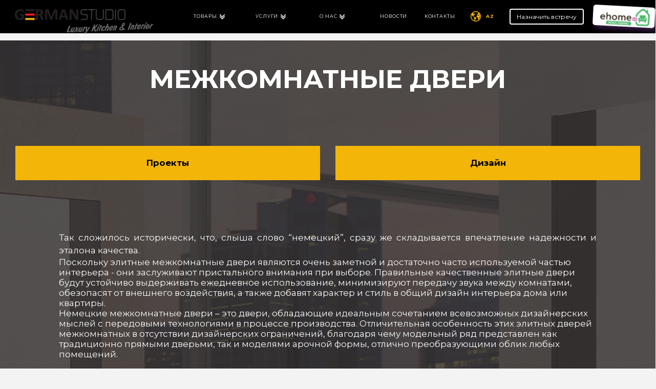

--- FILE ---
content_type: text/html
request_url: https://germanstudio.az/ru/mehsullar/otaq-qapilari/p/idaho
body_size: 10238
content:
<!DOCTYPE html>
<html lang="en">

<meta http-equiv="content-type" content="text/html;charset=UTF-8" />
	<head>
		<title>Idaho Межкомнатные двери | GERMAN STUDIO</title>
		<meta http-equiv="X-UA-Compatible" content="IE=edge">
		<meta name="viewport" content="width=device-width,initial-scale=1,maximum-scale=1">
		<meta name="description" content="Idaho ➤ Межкомнатные двери ➤ German Studio изготавливает межкомнатные двери класса люкс под заказ, с учетом индивидуальных требований заказчика.">
		<meta name="keywords" content="Idaho – Межкомнатные двери">
		<meta name="msapplication-TileColor" content="#ffffff">
		<meta name="theme-color" content="#f3b608">
		<meta name="author" content="Lider Web Studio | Lider.az" />
		<link rel="alternate" href="https://germanstudio.az/" hreflang="az" />
		<meta name="robots" content="all">
		<meta name="googlebot" content="index, follow, archive">
		<meta name="yahoobot" content="index, follow, archive">
		<meta name="alexabot" content="index, follow, archive">
        <meta name="google-site-verification" content="U2fv93eybrZye0BbJS0yZ7hQCaMcHjmo6nFphsyLkcI" />
		
		<!-- for Facebook -->
		<meta property="og:title" content="Idaho Межкомнатные двери | GERMAN STUDIO" />
		<meta property="og:url" content="https://germanstudio.az/ru/otaq-qapilari/dizayn-otaq-qapilari/p/idaho" />
		<meta property="og:image" content="https://germanstudio.az/productsphoto/2020/08/20/142/15979107132733122-1.jpg" />
		<meta property="og:image:width"  content="300" />
		<meta property="og:image:alt" content="Idaho Межкомнатные двери | GERMAN STUDIO" />
		<meta property="og:site_name" content="https://germanstudio.az/" />
		<meta property="og:type" content="article" />
		
		<!--AOS css-->
		<link rel="stylesheet" href="https://unpkg.com/aos@2.3.1/dist/aos.css">

        <!-- Google Tag Manager -->
        <script>(function(w,d,s,l,i){w[l]=w[l]||[];w[l].push({'gtm.start':
                    new Date().getTime(),event:'gtm.js'});var f=d.getElementsByTagName(s)[0],
                j=d.createElement(s),dl=l!='dataLayer'?'&l='+l:'';j.async=true;j.src=
                'https://www.googletagmanager.com/gtm.js?id='+i+dl;f.parentNode.insertBefore(j,f);
            })(window,document,'script','dataLayer','GTM-PLT7LQK');</script>
        <!-- End Google Tag Manager -->




		<script type="text/javascript" data-skip-moving="true">
			(function(w, d, n) {
				var cl = "bx-core";
				var ht = d.documentElement;
				var htc = ht ? ht.className : undefined;
				if (htc === undefined || htc.indexOf(cl) !== -1) {
					return;
				}
				var ua = n.userAgent;
				if (/(iPad;)|(iPhone;)/i.test(ua)) {
					cl += " bx-ios";
				} else if (/Android/i.test(ua)) {
					cl += " bx-android";
				}
				cl += (/(ipad|iphone|android|mobile|touch)/i.test(ua) ? " bx-touch" : " bx-no-touch");
				cl += w.devicePixelRatio && w.devicePixelRatio >= 2 ? " bx-retina" : " bx-no-retina";
				var ieVersion = -1;
				if (/AppleWebKit/.test(ua)) {
					cl += " bx-chrome";
				} else if ((ieVersion = getIeVersion()) > 0) {
					cl += " bx-ie bx-ie" + ieVersion;
					if (ieVersion > 7 && ieVersion < 10 && !isDoctype()) {
						cl += " bx-quirks";
					}
				} else if (/Opera/.test(ua)) {
					cl += " bx-opera";
				} else if (/Gecko/.test(ua)) {
					cl += " bx-firefox";
				}
				if (/Macintosh/i.test(ua)) {
					cl += " bx-mac";
				}
				ht.className = htc ? htc + " " + cl : cl;

				function isDoctype() {
					if (d.compatMode) {
						return d.compatMode == "CSS1Compat";
					}
					return d.documentElement && d.documentElement.clientHeight;
				}

				function getIeVersion() {
					if (/Opera/i.test(ua) || /Webkit/i.test(ua) || /Firefox/i.test(ua) || /Chrome/i.test(ua)) {
						return -1;
					}
					var rv = -1;
					if (!!(w.MSStream) && !(w.ActiveXObject) && ("ActiveXObject" in w)) {
						rv = 11;
					} else if (!!d.documentMode && d.documentMode >= 10) {
						rv = 10;
					} else if (!!d.documentMode && d.documentMode >= 9) {
						rv = 9;
					} else if (d.attachEvent && !/Opera/.test(ua)) {
						rv = 8;
					}
					if (rv == -1 || rv == 8) {
						var re;
						if (n.appName == "Microsoft Internet Explorer") {
							re = new RegExp("MSIE ([0-9]+[\.0-9]*)");
							if (re.exec(ua) != null) {
								rv = parseFloat(RegExp.$1);
							}
						} else if (n.appName == "Netscape") {
							rv = 11;
							re = new RegExp("Trident/.*rv:([0-9]+[\.0-9]*)");
							if (re.exec(ua) != null) {
								rv = parseFloat(RegExp.$1);
							}
						}
					}
					return rv;
				}
			})(window, document, navigator);
		</script>
		<link rel="stylesheet" type="text/css" href="https://germanstudio.az/fonts/font-awesome/css/font-awesome.min.css">
		<link href="https://germanstudio.az/css/kernel_main_v1.css" type="text/css" rel="stylesheet" />
		<link href="https://germanstudio.az/css/ui.font.opensans.css" type="text/css" rel="stylesheet" />
		<link rel="stylesheet" href="https://cdnjs.cloudflare.com/ajax/libs/font-awesome/5.9.0/css/all.css">
		<link href="https://germanstudio.az/css/page.css" type="text/css" rel="stylesheet" />
		<link href="https://germanstudio.az/css/main.css?id=4" type="text/css" data-template-style="true" rel="stylesheet" />
		<link rel="stylesheet" href="https://germanstudio.az/slick/slick.css">
    	<link rel="stylesheet" href="https://germanstudio.az/slick/slick-theme.css">
		<link rel="stylesheet" type="text/css" href="https://germanstudio.az/fancybox/jquery.fancybox.min.css">
		<link rel="shortcut icon" href="https://germanstudio.az/images/icon.png" type="image/x-icon">

        <!-- Yandex.Metrika counter -->
        <script type="text/javascript" >
            (function(m,e,t,r,i,k,a){m[i]=m[i]||function(){(m[i].a=m[i].a||[]).push(arguments)};
                m[i].l=1*new Date();k=e.createElement(t),a=e.getElementsByTagName(t)[0],k.async=1,k.src=r,a.parentNode.insertBefore(k,a)})
            (window, document, "script", "https://mc.yandex.ru/metrika/tag.js", "ym");

            ym(61612414, "init", {
                clickmap:true,
                trackLinks:true,
                accurateTrackBounce:true,
                webvisor:true
            });
        </script>

        <!-- Global site tag (gtag.js) - Google Analytics -->
		<script async src="https://www.googletagmanager.com/gtag/js?id=UA-164495338-1"></script>
		<script>
		  window.dataLayer = window.dataLayer || [];
		  function gtag(){dataLayer.push(arguments);}
		  gtag('js', new Date());

		  gtag('config', 'UA-164495338-1');
		</script>

        <noscript><div><img loading="lazy"src="https://mc.yandex.ru/watch/61612414" style="position:absolute; left:-9999px;"  alt="" /></div></noscript>
        <!-- /Yandex.Metrika counter -->
        <!-- AMP Analytics --><script async custom-element="amp-analytics" src="https://cdn.ampproject.org/v0/amp-analytics-0.1.js"></script>
    
    </head>
	<body>

    <!-- Google Tag Manager -->
<amp-analytics config="https://www.googletagmanager.com/amp.json?id=GTM-MQBSFXH&gtm.url=SOURCE_URL" data-credentials="include"></amp-analytics>
    <!-- Google Tag Manager (noscript) -->
    <noscript><iframe src="https://www.googletagmanager.com/ns.html?id=GTM-PLT7LQK"
                      height="0" width="0" style="display:none;visibility:hidden"></iframe></noscript>
    <!-- End Google Tag Manager (noscript) -->


	<!-- Google Tag Manager (noscript) -->
	<noscript><iframe src="https://www.googletagmanager.com/ns.html?id=GTM-PLT7LQK"
	height="0" width="0" style="display:none;visibility:hidden"></iframe></noscript>
	<!-- End Google Tag Manager (noscript) -->
		<header>
			<div class="menu-area">
			<div class="logo-area mobileoff">
				<div class="img-area">
					<a href="https://germanstudio.az/ru/esas-sehife"><img loading="lazy"src="https://germanstudio.az/images/logo/logo.png" width="100%" height="100%"></a>
				</div>
				<div class="moblang">
												<a href="https://germanstudio.az/az/mehsullar/otaq-qapilari/p/idaho" class="menus language" id="languages">
									<img loading="lazy"class="glob" src="https://germanstudio.az/images/glob.png"> AZ
								</a>
											</div>
			</div>
				<div class="menu-toggle">
					<i class="fas fa-bars"></i>
				</div>
				<nav class="navbar">
					<div class="close-btn">
						<i class="fas fa-times"></i>
					</div>
					
					<ul class="menu-list">
					<div class="logo-area offmobile">
						<div class="img-area">
							<a href="https://germanstudio.az/ru/esas-sehife"><img loading="lazy"src="https://germanstudio.az/images/logo/logo.png" width="100%" height="100%"></a>
						</div>
					</div>
												<li>
							<a href="https://germanstudio.az/ru/mehsullar" onclick="return false;" class="menus ">ТОВАРЫ<img loading="lazy"class="arr" src="https://germanstudio.az/images/arr.png"></a>
														<div>
								<ul>
									<li>
										<a  href="https://germanstudio.az/ru/mehsullar/metbex-mebeli">КУХОННАЯ МЕБЕЛЬ</a><a  href="https://germanstudio.az/ru/mehsullar/qarderob">ГАРДЕРОБЫ И ГАРДЕРОБНЫЕ КОМНАТЫ</a><a  href="https://germanstudio.az/ru/mehsullar/tv-stend">ТВ СТЕНДЫ</a><a  href="https://germanstudio.az/ru/mehsullar/otaq-qapilari">МЕЖКОМНАТНЫЕ ДВЕРИ</a><a  href="https://germanstudio.az/ru/mehsullar/hamam-mebeli">МЕБЕЛЬ ДЛЯ ВАННОЙ КОМНАТЫ</a><a  href="https://germanstudio.az/ru/mehsullar/interyer-helleri">ИНТЕРЬЕРНЫЕ РЕШЕНИЯ</a><a  href="https://germanstudio.az/ru/mehsullar/masa-oturacaq">СТОЛЫ И СТУЛЬЯ</a><a  href="https://germanstudio.az/ru/mehsullar/uzlemeler">ОБШИВКИ</a><a  href="https://germanstudio.az/ru/mehsullar/meiset-texnikasi">БЫТОВАЯ ТЕХНИКА</a><a  href="https://germanstudio.az/ru/mehsullar/ev-ofis-mebeli">ДОМАШНИЕ КАБИНЕТЫ</a><a  href="https://germanstudio.az/ru/mehsullar/metbex-dezgahlari">КУХОННЫЕ СТОЛЕШНИЦЫ</a>									</li>
								</ul>
							</div>
													</li>
												<li>
							<a href="https://germanstudio.az/ru/xidmetler" onclick="return false;" class="menus ">УСЛУГИ<img loading="lazy"class="arr" src="https://germanstudio.az/images/arr.png"></a>
														<div>
								<ul>
									<li>
										<a  href="https://germanstudio.az/ru/xidmetler/interyer-tertibati">Дизайн Интерьера</a><a  href="https://germanstudio.az/ru/xidmetler/catdirilma-qurasdirilma">Доставка и установка</a>									</li>
								</ul>
							</div>
													</li>
												<li>
							<a href="https://germanstudio.az/ru/haqqimizda" onclick="return false;" class="menus ">О НАС<img loading="lazy"class="arr" src="https://germanstudio.az/images/arr.png"></a>
														<div>
								<ul>
									<li>
										<a  href="https://germanstudio.az/ru/haqqimizda/sirket-haqqinda">О компании</a><a  href="https://germanstudio.az/ru/haqqimizda/partnyorlar">Партнеры</a><a  href="https://germanstudio.az/ru/haqqimizda/layihelerimiz">НАШИ ПРОЕКТЫ</a><a  href="https://germanstudio.az/ru/haqqimizda/sertifikat">НАШИ СЕРТИФИКАТЫ</a>									</li>
								</ul>
							</div>
													</li>
												<li>
							<a href="https://germanstudio.az/ru/xeberler"  class="menus ">НОВОСТИ</a>
													</li>
												<div class="has-float-area">
							<ul>
								<li class="mobile-off"><a class="menus contact" href="#" onclick="return false;"> КОНТАКТЫ </a></li>
								<div class="float-area hidden">
									<div class="container px-5">
										<div class="row">
											<div class="col-md-3 float-1 text-center px-3 py-2">
												<h5>Связаться с нами</h5>
												<p><a href="tel:+994558888815"> +994 55 888 88 15 </a></p>
											</div>
											<div class="col-md-3 float-1 text-center px-3 py-2">
												<h5>Написать в WhatsApp</h5>
												<p><a href="https://wa.me/+994558888815"> +994 55 888 88 15 </a></p>
											</div>
											<div class="col-md-3 float-1 text-center px-3 py-2">
												<h5>Социальные сети</h5>
												<a href="https://www.facebook.com/germanstudio.az/">
													<i class="fab fa-facebook-f fa-2x mr-4"></i>
												</a>
												<a href="https://www.instagram.com/germanstudio/">
													<i class="fab fa-instagram fa-2x"></i>
												</a>
												<a href="https://www.youtube.com/channel/UCpbOywkr64VYNv5udqlaVow">
													<i class="fab fa-youtube fa-2x ml-4"></i>
												</a>
											</div>
											<div class="col-md-3 float-1 text-center px-3 py-5">
												<button class="informBut" aria-haspopup="true">Позвонить вам обратно?</button>
											</div>
										</div>
									</div>
								</div>
							</ul>
						</div>
						<div class="mask-2" role="dialog">
			
						</div>
						<div class="modal-2" role="alert">
							<div class="inform" style="position: absolute; top: 0; width: 100%; margin: 0 auto; padding: 25px;">
								<div class="inform-more">
									<style type="text/css">
										.geri_success_div{
											color: #FFFFFF;
											font-size: 14px;
											font-weight: Normal;
											text-align:left;
											background: #5a9e25;
											padding: 20px;
											text-align:center;
											margin-top: 70px;
										}
										.geri_success_div_none{
											display:none;
										}
										.geri_success_div_block{
											display:block;
										}
										.geri_error_div{
											color: #FFFFFF;
											font-size: 14px;
											font-weight: Normal;
											text-align:left;
											background: red;
											margin-bottom: 15px;
											padding: 5px;
											text-align:center;
										}
										.geri_error_div_none{
											display:none;
										}
										.geri_error_div_block{
											display:block;
										}
										.geri_error_div1{
											color: #FFFFFF;
											font-size: 14px;
											font-weight: Normal;
											text-align:left;
											background: red;
											margin-bottom: 15px;
											padding: 5px;
											text-align:center;
										}
										.geri_error_div_none1{
											display:none;
										}
										.geri_error_div_block1{
											display:block;
										}
										.geri_error_div3{
											color: #FFFFFF;
											font-size: 14px;
											font-weight: Normal;
											text-align:left;
											background: red;
											margin-bottom: 15px;
											padding: 5px;
											text-align:center;
										}
										.geri_error_div_none3{
											display:none;
										}
										.geri_error_div_block3{
											display:block;
										}
										.geri_form{
											color: #000;
											font-size: 11px;
											font-weight: Normal;
										}
										.geri_form_none{
											display:none;
										}
										.geri_form_block{
											display:block;
										}
									</style>
									<form class="geri_form geri_form_block">
										<p style="color: #fff; font-size: 15px;">Заполните информацию о себе</p>
										<input type="text" name="geri_ad_soyad" id="geri_ad_soyad" class="form-control my-2" placeholder="Имя и Фамилия">
										<input type="text" name="geri_elaqe_tel" id="geri_elaqe_tel" class="form-control my-2" placeholder="Контакты">
										<input id="geri_submit" type="submit" style="border: 0;" value="Отправьте">
									</form>
									<div style="padding-bottom:10px;">
										<div class="geri_error_div geri_error_div_none">Заполните обязательные поля !!</div>
										<div class="geri_error_div3 geri_error_div_none3">Ваша информация не отправлена. Пожалуйста, попробуйте еще раз !!</div>
									</div>
									<div class="geri_success_div geri_success_div_none">Ваша информация была отправлена. Спасибо.</div>
								</div>
							</div>
							<button class="close-2" role="button">X</button>
						</div>
						<li class="lang offmobile">
															<a href="https://germanstudio.az/az/mehsullar/otaq-qapilari/p/idaho" class="menus language" id="languages">
									<img loading="lazy" class="glob" src="https://germanstudio.az/images/glob.png"> AZ
								</a>
													</li>
						<li>
							<button class="call-me btn1" aria-haspopup="true">Назначить встречу</button>
						</li>
						<li>
							<span class="subNavBelissaButton subNavBelissaButtonScroll">
							   <a href="https://ehome.az/" target="_blank"><img style="height:40px" class="belissaLogo" src="https://germanstudio.az/images/ehome_logo.png?id=3" alt=""></a>
							</span>
						</li>
					</ul>
				</nav>
			</div>
		</header>

		<div class="mask" role="dialog">
			
		</div>
			<div class="modal" role="alert">
				<div class="inform" style="position: absolute; top: 0; width: 100%; margin: 0 auto; padding: 25px;">
					<div class="inform-more">
						<style type="text/css">
						.gorush_success_div{
							color: #FFFFFF;
							font-size: 14px;
							font-weight: Normal;
							text-align:left;
							background: #5a9e25;
							padding: 20px;
							text-align:center;
							margin-top: 70px;
						}
						.gorush_success_div_none{
							display:none;
						}
						.gorush_success_div_block{
							display:block;
						}
						
						.gorush_error_div{
							color: #FFFFFF;
							font-size: 14px;
							font-weight: Normal;
							text-align:left;
							background: red;
							margin-bottom: 15px;
							padding: 5px;
							text-align:center;
						}
						.gorush_error_div_none{
							display:none;
						}
						.gorush_error_div_block{
							display:block;
						}
						
						.gorush_error_div1{
							color: #FFFFFF;
							font-size: 14px;
							font-weight: Normal;
							text-align:left;
							background: red;
							margin-bottom: 15px;
							padding: 5px;
							text-align:center;
						}
						.gorush_error_div_none1{
							display:none;
						}
						.gorush_error_div_block1{
							display:block;
						}
						
						.gorush_error_div3{
							color: #FFFFFF;
							font-size: 14px;
							font-weight: Normal;
							text-align:left;
							background: red;
							margin-bottom: 15px;
							padding: 5px;
							text-align:center;
						}
						.gorush_error_div_none3{
							display:none;
						}
						.gorush_error_div_block3{
							display:block;
						}
						
						.gorush_form{
							color: #000;
							font-size: 11px;
							font-weight: Normal;
						}
						.gorush_form_none{
							display:none;
						}
						.gorush_form_block{
							display:block;
						}
					</style>
						<form class="gorush_form gorush_form_block">
							<p style="color: #fff; font-size: 15px;">Заполните информацию о себе</p>
							<input type="text" class="form-control my-2" name="ad_soyad" id="ad_soyad" placeholder="Имя и Фамилия">
							<input type="text" class="form-control my-2" name="elaqe_tel" id="elaqe_tel" placeholder="Контакты">
							<input type="text" class="form-control my-2" name="email" id="email" placeholder="Электронная почта">
							<input id="gorush_submit" type="submit" style="border: 0;" value="Отправьте">
						</form>
						<div style="padding-bottom:10px;">
							<div class="gorush_error_div gorush_error_div_none">Заполните обязательные поля !!</div>
							<div class="gorush_error_div3 gorush_error_div_none3">Ваша информация не отправлена. Пожалуйста, попробуйте еще раз !!</div>
						</div>
						<div class="gorush_success_div gorush_success_div_none">Ваша информация была отправлена. Спасибо.</div>
					</div>
				</div>
				<button class="close" role="button">X</button>
			</div>

			

			<style>
				.show {
				position: absolute;
				top: 50%;
				left: 50%;
				/* width: 150px; */
				/* height: 40px; */
				margin-top: -20px;
				background: #000;
				color: #fff;
				border-radius: 5px;
				border: 0;
				border-bottom: 2px solid #c0392b;
				cursor: pointer;
				font-size: 15px;
				}
				.show:hover {
				background: #c0392b;
				}
				.show:active {
				transform: scale(0.9);
				}
				.close {
				position: absolute;
				top: 0;
				right: 0;
				width: 35px;
				height: 30px;
				background: #000;
				color: #fff;
				cursor: pointer;
				border: 0;
				}
				.close-2 {
				position: absolute;
				top: 0;
				right: 0;
				width: 35px;
				height: 30px;
				background: #000;
				color: #fff;
				cursor: pointer;
				border: 0;
				}
				.mask {
				position: fixed;
				top: 0;
				left: 0;
				width: 100%;
				height: 100%;
				z-index: 50;
				visibility: hidden;
				opacity: 0;
				transition: 0.7s;
				}
				.modal {
				position: fixed;
				top: 50%;
				left: 50%;
				width: 400px;
				height: 300px;
				margin-left: -200px;
				margin-top: -150px;
				background: #000;
				z-index: 100;
				visibility: hidden;
				opacity: 0;
				transition: 0.5s ease-out;
				transform: translateY(45px);
				}
				.active {
				visibility: visible;
				opacity: 1;
				}
				.active + .modal {
				visibility: visible;
				opacity: 1;
				transform: translateY(0);
				}

				.mask-2 {
				position: fixed;
				top: 0;
				left: 0;
				width: 100%;
				height: 100%;
				z-index: 50;
				visibility: hidden;
				opacity: 0;
				transition: 0.7s;
				}
				.modal-2 {
				position: fixed;
				top: 50%;
				left: 50%;
				width: 400px;
				height: 300px;
				margin-left: -200px;
				margin-top: -150px;
				background: #000;
				z-index: 100;
				visibility: hidden;
				opacity: 0;
				transition: 0.5s ease-out;
				transform: translateY(45px);
				}
				.active-2 {
				visibility: visible;
				opacity: 1;
				}
				.active-2 + .modal-2 {
				visibility: visible;
				opacity: 1;
				transform: translateY(0);
				}

			</style>
			
		<section class="body" style="background: #363030 url('https://germanstudio.az/images/metbexback1.jpg'); background-size: 100%; background-repeat: no-repeat;">
	<div class="container-fluid">
		<div class="row">
			<div class="header-text py-5">
				<span class="header-text-title">МЕЖКОМНАТНЫЕ ДВЕРИ</span>
			</div>
		</div>
	</div>
				<div class="container-fluid">
				<div class="row px-3 py-5">
										<div class="col-md-6">
						<a href="https://germanstudio.az/ru/mehsullar/layiheler" class="btn btn-primary w-100" style="color: #000;font-weight: bold;padding: 20px; margin: 10px 0; font-size: 17px;">Проекты</a>
					</div>
										<div class="col-md-6">
						<a href="https://germanstudio.az/ru/mehsullar/dizayn-otaq-qapilari" class="btn btn-primary w-100" style="color: #000;font-weight: bold;padding: 20px; margin: 10px 0; font-size: 17px;">Дизайн</a>
					</div>
									</div>
			</div>
					<div class="container py-5">
			<div class="row align-items-center">
				<div class="col-md-12 px-5">
					<div class="news-text">
						<p class="ma-auto" style="text-align: justify;line-height: 150%;">Так сложилось исторически, что, слыша слово &ldquo;немецкий&rdquo;, сразу же складывается впечатление надежности и эталона качества.</p>
<p class="ma-auto">Поскольку элитные межкомнатные двери являются очень заметной и достаточно часто используемой частью интерьера - они заслуживают пристального внимания при выборе. Правильные качественные элитные двери будут устойчиво выдерживать ежедневное использование, минимизируют передачу звука между комнатами, обезопасят от внешнего воздействия, а также добавят характер и стиль в общий дизайн интерьера дома или квартиры.</p>
<p>Немецкие межкомнатные двери&nbsp;&ndash; это двери, обладающие идеальным сочетанием всевозможных дизайнерских мыслей с передовыми технологиями в процессе производства. Отличительная особенность этих элитных дверей межкомнатных в отсутствии дизайнерских ограничений, благодаря чему модельный ряд представлен как традиционно прямыми дверьми, так и моделями арочной формы, отлично преобразующими облик любых помещений.</p>
<p>&nbsp;</p>
<p><strong>ИНТЕРЬЕРНЫЕ ДВЕРИ: СТИЛЬ С ПЕРВОГО ВЗГЛЯДА</strong></p>
<p>Стандарты высокой моды требуют, чтобы двери в помещении гармонично вписывались в окружающую обстановку, не диссонировали с ней, а составляли единое стилистическое пространство.&nbsp;<br /> <br /> Дверь &ndash; это перспективный с дизайнерской точки зрения объект!&nbsp;Поскольку первое, что мы видим, входя в дом или квартиру &ndash; это именно двери.</p>
<p><strong>Важно</strong>: Интерьерные двери способны многократно усилить эстетическое впечатление, но и способны, увы, его испортить.</p>
<p><br /> Поэтому важно не просто купить межкомнатные двери, но сделать это правильно, с учетом общей стилистики не только отдельной комнаты, но и всего дома. &nbsp;&ldquo;German Studio&rdquo; изготавливает двери класса люкс под заказ, с учетом индивидуальных требований заказчика. При этом вы можете доверить разработку дизайна нашим специалистам либо предоставить собственный эскиз, на основе которого и будет изготовлено изделие.</p>
<p>Поскольку на данный момент ведущие производители на европейском рынке, которые могут предложить лучшие двери межкомнатные, &mdash; Италия и Германия, каждая из этих стран стремится совершенствовать свои технологии. Конкуренция здесь велика, поэтому немецкие мастера делают все, чтобы максимально удовлетворить спрос и создают высококачественные изделия, которые позволят им лидировать и в этой сфере.</p>
<p><strong><br /> </strong><strong>Что важно при заказе межкомнатных дверей?</strong></p>
<p><br /> Для межкомнатных дверей важны несколько другие параметры:<br /> Удобство пользования &ndash; дверь должна как минимум открываться в правильную сторону, а в маленьких квартирах для экономии места уместны и раздвижные и кассетные двери;</p>
<p>Экологичность &ndash; правильный выбор материалов самой двери и ее отделки;</p>
<p>Дизайн &ndash; межкомнатные двери дополняют интерьер комнаты, поэтому, например, для стиля лофт, мы часто выбираем амбарные двери, а для классического &ndash; из качественного дерева с молдингами;</p>
<p>Доступ воздуха &ndash; важен, если не установлена система вентиляции в каждой комнате;</p>
<p>Звукоизоляция &ndash; важна также и для межкомнатных дверей, особенно в спальню и детскую.</p>
<p>&nbsp;</p>
<p>Благодаря дверям от German Studio исполнятся Ваши мечты об идеальной двери.</p>
<p>Стильные элементы оформления, такие как аппликации из нержавеющей стали, углубленные канавки или современные стеклянные двери, двери с натуральным шпоном или с цветным покрытием &ndash; German Studio предлагает Вам множество современных мотивов дверей.</p>
<p>Вы любите классику и одновременно являетесь поклонником современного стиля? Тогда всегда актуальные двери от German Studio&ndash; это именно то, что Вам нужно. Найдите свою любимую дверь в German Studio, которая прекрасно подойдет для любого стиля.</p>
<p>German Studio продолжает активно развиваться. Сфера ее деятельности включает не только производство и реализацию, но и предоставление всевозможных услуг, которые помогают клиентам определиться с выбором нужной продукции, а мастерам и разработчикам дают новую информацию о том, какие изделия пользуются наибольшим спросом.</p>
					</div>
				</div>
			</div>
		</div>
		</section>

<div class="pt-5 pb-5 footer">
	<div class="container-fluid">
		<div class="row">
			<div class="col-lg-3 col-xs-12 pl-5 about-company">
				<a href="https://germanstudio.az/ru/esas-sehife"><img loading="lazy"src="https://germanstudio.az/images/logo/logo.png"></a>
				
			</div>
			<div class="col-lg-3 col-xs-12 links">
				<div class="row">
					<div class="col-lg-12 col-xs-12 mb-3">
						<h4 class="mt-lg-0 foothead mt-sm-3">ТОВАРЫ</h4>
						<ul class="m-0 p-0 mt-3 footnavs pr-4">
							<li><a href="https://germanstudio.az/ru/mehsullar/metbex-mebeli">КУХОННАЯ МЕБЕЛЬ</a></li><li><a href="https://germanstudio.az/ru/mehsullar/qarderob">ГАРДЕРОБЫ И ГАРДЕРОБНЫЕ КОМНАТЫ</a></li><li><a href="https://germanstudio.az/ru/mehsullar/tv-stend">ТВ СТЕНДЫ</a></li><li><a href="https://germanstudio.az/ru/mehsullar/otaq-qapilari">МЕЖКОМНАТНЫЕ ДВЕРИ</a></li><li><a href="https://germanstudio.az/ru/mehsullar/hamam-mebeli">МЕБЕЛЬ ДЛЯ ВАННОЙ КОМНАТЫ</a></li><li><a href="https://germanstudio.az/ru/mehsullar/interyer-helleri">ИНТЕРЬЕРНЫЕ РЕШЕНИЯ</a></li><li><a href="https://germanstudio.az/ru/mehsullar/masa-oturacaq">СТОЛЫ И СТУЛЬЯ</a></li>						</ul>
					</div>
					<div class="col-lg-12 col-xs-12">
						<h4 class="mt-lg-0 foothead mt-sm-3">УСЛУГИ</h4>
						<ul class="m-0 p-0 mt-3 footnavs pr-4">
							<li><a href="https://germanstudio.az/ru/xidmetler/interyer-tertibati">ДИЗАЙН ИНТЕРЬЕРА</a></li><li><a href="https://germanstudio.az/ru/xidmetler/catdirilma-qurasdirilma">ДОСТАВКА И УСТАНОВКА</a></li>						</ul>
					</div>
				</div>
			</div>
			<div class="col-lg-2 col-xs-12 links">
			<h4 class="mt-lg-0 foothead mt-sm-3">КОНТАКТЫ</h4>
				<ul class="m-0 p-0 mt-3 footnavs pr-4">
					<li>ХАТАИНСКИЙ Р-Н, ПРОСПЕКТ ХОДЖАЛЫ 29</li>
					<li>+994 55 888 88 15</li>
					<li><a href="/cdn-cgi/l/email-protection" class="__cf_email__" data-cfemail="244b42424d47416443415649454a575051404d4b0a455e">[email&#160;protected]</a></li>
				</ul>
			</div>
			<div class="col-lg-4 col-xs-12 d-none d-md-block links">
			<iframe src="https://www.google.com/maps/embed?pb=!1m14!1m8!1m3!1d759.7903233323291!2d49.8694753!3d40.3831177!3m2!1i1024!2i768!4f13.1!3m3!1m2!1s0x40307d02c428fc89%3A0xdf00283f3d6f9162!2sGerman%20Studio!5e0!3m2!1saz!2s!4v1611242009402!5m2!1saz!2s" width="100%" height="300" frameborder="0" style="border:0;" allowfullscreen=""></iframe>
			</div>
			<div class="col-lg-12 mt-5">
			<!--<a style="color:#f3b608" class="row justify-content-center" href="javascript:;">Created by Lider Web Studio</a>-->
			</div>
		</div>
	</div>
</div>		<script data-cfasync="false" src="/cdn-cgi/scripts/5c5dd728/cloudflare-static/email-decode.min.js"></script><script src="https://germanstudio.az/js/share.js" async="async"></script>
		<script type="text/javascript" src="https://germanstudio.az/js/core.js"></script>
		<script type="text/javascript" src="https://germanstudio.az/js/core_promise.js"></script>
		<script type="text/javascript" src="https://germanstudio.az/js/promise.js"></script>
		<script type="text/javascript" src="https://germanstudio.az/js/loadext.js"></script>
		<script type="text/javascript" src="https://germanstudio.az/js/extension.js"></script> 
		<script type="text/javascript" src="https://germanstudio.az/js/core_ajax.js"></script>
		<script type="text/javascript" src="https://germanstudio.az/js/json2.min.js"></script>
		<script type="text/javascript" src="https://germanstudio.az/js/core_ls.js"></script>
		<script type="text/javascript" src="https://germanstudio.az/js/jquery-1.8.3.min.js"></script> 
		<script type="text/javascript" src="https://germanstudio.az/js/core_popup.js"></script>
		<script type="text/javascript" src="https://germanstudio.az/js/jquery.min935a.js"></script>
		<script type="text/javascript" src="https://germanstudio.az/js/readmore.min4a17.js"></script>
		<script type="text/javascript" src="https://germanstudio.az/js/bootstrap.bundle7261.js"></script> 
		<script type="text/javascript" src="https://germanstudio.az/js/coreac35.js"></script>
		<script type="text/javascript" src="https://germanstudio.az/js/init3b6d.js"></script>
		<script type="text/javascript" src="https://germanstudio.az/js/custom91ae.js?2"></script> <!--bura qeder-->
		<script type="text/javascript" src="https://germanstudio.az/js/scriptb2ec.js"></script>
		<script type="text/javascript" src="https://germanstudio.az/js/script5692.js"></script>
		<script type="text/javascript" src="https://germanstudio.az/js/script-nav.js"></script>
		<script src="https://germanstudio.az/slick/slick.min.js"></script>
		<script src="https://germanstudio.az/fancybox/jquery.fancybox.min.js"></script>

		<script>
			function myFunction() {
			  var x = document.getElementById("search");
			  if (x.style.display === "block") {
			    x.style.display = "none";
			  } else {
			    x.style.display = "block";
			  }
			}
			$(".has-float-area").hover(function() {
				$('.float-area').removeClass('hidden');
				}, function() {
				$('.float-area').addClass('hidden');
			});
			$(".call-me").on("click", function(){
				$(".mask").addClass("active");
				});

				// Function for close the Modal

				function closeModal(){
				$(".mask").removeClass("active");
				}

				// Call the closeModal function on the clicks/keyboard

				$(".close, .mask").on("click", function(){
				closeModal();
				});

				$(document).keyup(function(e) {
				if (e.keyCode == 27) {
					closeModal();
				}
				});

				$(".informBut").on("click", function(){
				$(".mask-2").addClass("active-2");
				});

				function closeModal2(){
				$(".mask-2").removeClass("active-2");
				}

				// Call the closeModal function on the clicks/keyboard

				$(".close-2, .mask-2").on("click", function(){
				closeModal2();
				});
				$(document).keyup(function(e) {
				if (e.keyCode == 27) {
					closeModal();
				}
				});

				(function ($) {
    'use strict';

   

    

    // clients logo slider
    $('.client-logo-slider').slick({
        infinite: true,
        slidesToShow: 5,
        slidesToScroll: 1,
        autoplay: true,
        dots: false,
        arrows: true,
        prevArrow: '<button class="slick-prev" aria-label="Previous" type="button">Previous</button>',
        nextArrow: '<button class="slick-next" aria-label="Next" type="button">Next</button>',
        responsive: [{
                breakpoint: 1024,
                settings: {
                    slidesToShow: 3,
                    slidesToScroll: 1
                }
            },
            {
                breakpoint: 600,
                settings: {
                    slidesToShow: 3,
                    slidesToScroll: 1
                }
            },
            {
                breakpoint: 480,
                settings: {
                    slidesToShow: 2,
                    slidesToScroll: 1
                }
            },
            {
                breakpoint: 400,
                settings: {
                    slidesToShow: 1,
                    slidesToScroll: 1
                }
            }
        ]
    });


 
})(jQuery);
				



		</script>
		
		<script src="https://unpkg.com/aos@2.3.1/dist/aos.js"></script>
        <script>
            AOS.init();
        </script>
    
	<script defer src="https://static.cloudflareinsights.com/beacon.min.js/vcd15cbe7772f49c399c6a5babf22c1241717689176015" integrity="sha512-ZpsOmlRQV6y907TI0dKBHq9Md29nnaEIPlkf84rnaERnq6zvWvPUqr2ft8M1aS28oN72PdrCzSjY4U6VaAw1EQ==" data-cf-beacon='{"version":"2024.11.0","token":"b2a1877cfb5d4d0bbc8033dc3763f29f","r":1,"server_timing":{"name":{"cfCacheStatus":true,"cfEdge":true,"cfExtPri":true,"cfL4":true,"cfOrigin":true,"cfSpeedBrain":true},"location_startswith":null}}' crossorigin="anonymous"></script>
</body>
</html>

--- FILE ---
content_type: text/css
request_url: https://germanstudio.az/css/page.css
body_size: -394
content:


/* Start:/local/templates/.default/components/bitrix/news.detail/charts/style.css?155158794869*/
.anychart-notes{color:#929292; font-size: 12px; font-weight: normal;}
/* End */
/* /local/templates/.default/components/bitrix/news.detail/charts/style.css?155158794869 */


--- FILE ---
content_type: text/css
request_url: https://germanstudio.az/css/main.css?id=4
body_size: 95722
content:
/* Start:/local/templates/.default/assets/vendor/bootstrap/css/bootstrap.css?1551587947138204*/
@import url('https://fonts.googleapis.com/css?family=Montserrat:400,700&display=swap');

/*!
 * Bootstrap v4.1.3 (https://getbootstrap.com/)
 * Copyright 2011-2018 The Bootstrap Authors
 * Copyright 2011-2018 Twitter, Inc.
 * Licensed under MIT (https://github.com/twbs/bootstrap/blob/master/LICENSE)
 */

:root {
    --blue: #007bff;
    --indigo: #6610f2;
    --purple: #6f42c1;
    --pink: #e83e8c;
    --red: #dc3545;
    --orange: #fd7e14;
    --yellow: #ffc107;
    --green: #28a745;
    --teal: #20c997;
    --cyan: #17a2b8;
    --white: #fff;
    --gray: #6c757d;
    --gray-dark: #343a40;
    --primary: #007bff;
    --secondary: #6c757d;
    --success: #28a745;
    --info: #17a2b8;
    --warning: #ffc107;
    --danger: #dc3545;
    --light: #f8f9fa;
    --dark: #343a40;
    --breakpoint-xs: 0;
    --breakpoint-sm: 576px;
    --breakpoint-md: 768px;
    --breakpoint-lg: 992px;
    --breakpoint-xl: 1200px;
    --/*font-family*/-sans-serif: -apple-system, BlinkMacSystemFont, "Segoe UI", Roboto, "Helvetica Neue", Arial, sans-serif, "Apple Color Emoji", "Segoe UI Emoji", "Segoe UI Symbol", "Noto Color Emoji";
    --/*font-family*/-monospace: SFMono-Regular, Menlo, Monaco, Consolas, "Liberation Mono", "Courier New", monospace
}

*,
:after,
:before {
    box-sizing: border-box
}
.none{
    display: none;
}
html {
    /*font-family*/: sans-serif;
    line-height: 1.15;
    -webkit-text-size-adjust: 100%;
    -ms-text-size-adjust: 100%;
     -ms-overflow-style: scrollbar; 
    -webkit-tap-highlight-color: rgba(0, 0, 0, 0)
}

@-ms-viewport {
    width: device-width
}

article,
aside,
figcaption,
figure,
footer,
header,
hgroup,
main,
nav,
section {
    display: block
}

body {
    margin: 0;
    font-family: 'Montserrat', sans-serif;
    /*font-family*/: -apple-system, BlinkMacSystemFont, Segoe UI, Roboto, Helvetica Neue, Arial, sans-serif;
    font-size: 1rem;
    font-weight: 400;
    line-height: 1.5;
    color: #212529;
    text-align: left;
    background-color: #fff
}

[tabindex="-1"]:focus {
    outline: 0!important
}

hr {
    box-sizing: content-box;
    height: 0;
     overflow: visible 
}

h1,
h2,
h3,
h4,
h5,
h6 {
    margin-top: 0;
    margin-bottom: .5rem
}

p {
    margin-top: 0;
    margin-bottom: 1rem
}

abbr[data-original-title],
abbr[title] {
    text-decoration: underline;
    -webkit-text-decoration: underline dotted;
    text-decoration: underline dotted;
    cursor: help;
    border-bottom: 0
}

address {
    font-style: normal;
    line-height: inherit
}

address,
dl,
ol,
ul {
    margin-bottom: 1rem
}

dl,
ol,
ul {
    margin-top: 0
}

ol ol,
ol ul,
ul ol,
ul ul {
    margin-bottom: 0
}

dt {
    font-weight: 700
}

dd {
    margin-bottom: .5rem;
    margin-left: 0
}

blockquote {
    margin: 0 0 1rem
}

dfn {
    font-style: italic
}

b,
strong {
    font-weight: bolder
}

small {
    font-size: 80%
}

sub,
sup {
    position: relative;
    font-size: 75%;
    line-height: 0;
    vertical-align: baseline
}

sub {
    bottom: -.25em
}

sup {
    top: -.5em
}

a {
    color: #007bff;
    text-decoration: none;
    background-color: transparent;
    -webkit-text-decoration-skip: objects
}

a:hover {
    color: #0056b3;
    text-decoration: underline
}

a:not([href]):not([tabindex]),
a:not([href]):not([tabindex]):focus,
a:not([href]):not([tabindex]):hover {
    color: inherit;
    text-decoration: none
}

a:not([href]):not([tabindex]):focus {
    outline: 0
}

code,
kbd,
pre,
samp {
    /*font-family*/: SFMono-Regular, Menlo, Monaco, Consolas, Liberation Mono, Courier New, monospace;
    font-size: 1em
}

pre {
    margin-top: 0;
    margin-bottom: 1rem;
     overflow: auto; 
     -ms-overflow-style: scrollbar 
}

figure {
    margin: 0 0 1rem
}

img {
    border-style: none
}

img,
svg {
    vertical-align: middle
}

svg {
     overflow: hidden 
}

table {
    border-collapse: collapse
}

caption {
    padding-top: .75rem;
    padding-bottom: .75rem;
    color: #6c757d;
    text-align: left;
    caption-side: bottom
}

th {
    text-align: inherit
}

label {
    display: inline-block;
    margin-bottom: .5rem
}

button {
    border-radius: 0
}

button:focus {
    outline: 1px dotted;
    outline: 5px auto -webkit-focus-ring-color
}

button,
input,
optgroup,
select,
textarea {
    margin: 0;
    /*font-family*/: inherit;
    font-size: inherit;
    line-height: inherit
}

button,
input {
     overflow: visible 
}

button,
select {
    text-transform: none
}

[type=reset],
[type=submit],
button,
html [type=button] {
    -webkit-appearance: button
}

[type=button]::-moz-focus-inner,
[type=reset]::-moz-focus-inner,
[type=submit]::-moz-focus-inner,
button::-moz-focus-inner {
    padding: 0;
    border-style: none
}

input[type=checkbox],
input[type=radio] {
    box-sizing: border-box;
    padding: 0
}

input[type=date],
input[type=datetime-local],
input[type=month],
input[type=time] {
    -webkit-appearance: listbox
}

textarea {
     overflow: auto; 
    resize: vertical
}

fieldset {
    min-width: 0;
    padding: 0;
    margin: 0;
    border: 0
}

legend {
    display: block;
    width: 100%;
    max-width: 100%;
    padding: 0;
    margin-bottom: .5rem;
    font-size: 1.5rem;
    line-height: inherit;
    color: inherit;
    white-space: normal
}

progress {
    vertical-align: baseline
}

[type=number]::-webkit-inner-spin-button,
[type=number]::-webkit-outer-spin-button {
    height: auto
}

[type=search] {
    outline-offset: -2px;
    -webkit-appearance: none
}

[type=search]::-webkit-search-cancel-button,
[type=search]::-webkit-search-decoration {
    -webkit-appearance: none
}

::-webkit-file-upload-button {
    font: inherit;
    -webkit-appearance: button
}

output {
    display: inline-block
}

summary {
    display: list-item;
    cursor: pointer
}

template {
    display: none
}

[hidden] {
    display: none!important
}

.h1,
.h2,
.h3,
.h4,
.h5,
.h6,
h1,
h2,
h3,
h4,
h5,
h6 {
    margin-bottom: .5rem;
    /*font-family*/: inherit;
    font-weight: 500;
    line-height: 1.2;
    color: inherit
}

.h1,
h1 {
    font-size: 2.5rem
}

.h2,
h2 {
    font-size: 2rem
}

.h3,
h3 {
    font-size: 1.75rem
}

.h4,
h4 {
    font-size: 1.5rem
}

.h5,
h5 {
    font-size: 1.25rem
}

.h6,
h6 {
    font-size: 1rem
}

.lead {
    font-size: 1.25rem;
    font-weight: 300
}

.display-1 {
    font-size: 6rem
}

.display-1,
.display-2 {
    font-weight: 300;
    line-height: 1.2
}

.display-2 {
    font-size: 5.5rem
}

.display-3 {
    font-size: 4.5rem
}

.display-3,
.display-4 {
    font-weight: 300;
    line-height: 1.2
}

.display-4 {
    font-size: 3.5rem
}

hr {
    margin-top: 1rem;
    margin-bottom: 1rem;
    border: 0;
    border-top: 1px solid rgba(0, 0, 0, .1)
}

.small,
small {
    font-size: 80%;
    font-weight: 400
}

.mark,
mark {
    padding: .2em;
    background-color: #fcf8e3
}

.subNavBelissaButtonScroll {
    position: relative;
    left: 20px;
}
.belissaLogo {
    animation: belissaLogo ease-in-out 1s infinite alternate;
    transform-origin: center -20px;
    box-shadow: 5px 5px 10px rgba(118, 60, 148, 0.5);
}
@keyframes belissaLogo {
    0% {
        transform: rotate(3deg);
    }
    100% {
        transform: rotate(-3deg);
    }
}

.list-inline,
.list-unstyled {
    padding-left: 0;
    list-style: none
}

.list-inline-item {
    display: inline-block
}

.list-inline-item:not(:last-child) {
    margin-right: .5rem
}

.initialism {
    font-size: 90%;
    text-transform: inherit;
}

.blockquote {
    margin-bottom: 1rem;
    font-size: 1.25rem
}

.blockquote-footer {
    display: block;
    font-size: 80%;
    color: #6c757d
}

.blockquote-footer:before {
    content: "\2014 \00A0"
}

.img-fluid,
.img-thumbnail {
    max-width: 100%;
    height: auto
}

.img-thumbnail {
    padding: .25rem;
    background-color: #fff;
    border: 1px solid #dee2e6;
    border-radius: .25rem
}

.figure {
    display: inline-block
}

.figure-img {
    margin-bottom: .5rem;
    line-height: 1
}

.figure-caption {
    font-size: 90%;
    color: #6c757d
}

code {
    font-size: 87.5%;
    color: #e83e8c;
    word-break: break-word
}

a>code {
    color: inherit
}

kbd {
    padding: .2rem .4rem;
    font-size: 87.5%;
    color: #fff;
    background-color: #212529;
    border-radius: .2rem
}

kbd kbd {
    padding: 0;
    font-size: 100%;
    font-weight: 700
}

pre {
    display: block;
    font-size: 87.5%;
    color: #212529
}

pre code {
    font-size: inherit;
    color: inherit;
    word-break: normal
}

.pre-scrollable {
    max-height: 340px;
     overflow-y: scroll 
}

.container {
    width: 100%;
    padding-right: 15px;
    padding-left: 15px;
    margin-right: auto;
    margin-left: auto
}

@media (min-width:576px) {
    .container {
        max-width: 540px
    }
}

@media (min-width:768px) {
    .container {
        max-width: 720px
    }
}

@media (min-width:992px) {
    .container {
        max-width: 960px
    }
}

@media (min-width:1200px) {
    .container {
        max-width: 1140px
    }
}

.container-fluid {
    width: 100%;
    padding-right: 15px;
    padding-left: 15px;
    margin-right: auto;
    margin-left: auto
}

.row {
    display: -ms-flexbox;
    display: flex;
    -ms-flex-wrap: wrap;
    flex-wrap: wrap;
    margin-right: -15px;
    margin-left: -15px
}

.no-gutters {
    margin-right: 0;
    margin-left: 0
}

.no-gutters>.col,
.no-gutters>[class*=col-] {
    padding-right: 0;
    padding-left: 0
}

.col,
.col-1,
.col-2,
.col-3,
.col-4,
.col-5,
.col-6,
.col-7,
.col-8,
.col-9,
.col-10,
.col-11,
.col-12,
.col-auto,
.col-lg,
.col-lg-1,
.col-lg-2,
.col-lg-3,
.col-lg-4,
.col-lg-5,
.col-lg-6,
.col-lg-7,
.col-lg-8,
.col-lg-9,
.col-lg-10,
.col-lg-11,
.col-lg-12,
.col-lg-auto,
.col-md,
.col-md-1,
.col-md-2,
.col-md-3,
.col-md-4,
.col-md-5,
.col-md-6,
.col-md-7,
.col-md-8,
.col-md-9,
.col-md-10,
.col-md-11,
.col-md-12,
.col-md-auto,
.col-sm,
.col-sm-1,
.col-sm-2,
.col-sm-3,
.col-sm-4,
.col-sm-5,
.col-sm-6,
.col-sm-7,
.col-sm-8,
.col-sm-9,
.col-sm-10,
.col-sm-11,
.col-sm-12,
.col-sm-auto,
.col-xl,
.col-xl-1,
.col-xl-2,
.col-xl-3,
.col-xl-4,
.col-xl-5,
.col-xl-6,
.col-xl-7,
.col-xl-8,
.col-xl-9,
.col-xl-10,
.col-xl-11,
.col-xl-12,
.col-xl-auto {
    position: relative;
    width: 100%;
    min-height: 1px;
    padding-right: 15px;
    padding-left: 15px
}

.col {
    -ms-flex-preferred-size: 0;
    flex-basis: 0;
    -ms-flex-positive: 1;
    flex-grow: 1;
    max-width: 100%
}

.col-auto {
    -ms-flex: 0 0 auto;
    flex: 0 0 auto;
    width: auto;
    max-width: none
}

.col-1 {
    -ms-flex: 0 0 8.33333%;
    flex: 0 0 8.33333%;
    max-width: 8.33333%
}

.col-2 {
    -ms-flex: 0 0 16.66667%;
    flex: 0 0 16.66667%;
    max-width: 16.66667%
}

.col-3 {
    -ms-flex: 0 0 25%;
    flex: 0 0 25%;
    max-width: 25%
}

.col-4 {
    -ms-flex: 0 0 33.33333%;
    flex: 0 0 33.33333%;
    max-width: 33.33333%
}

.col-5 {
    -ms-flex: 0 0 41.66667%;
    flex: 0 0 41.66667%;
    max-width: 41.66667%
}

.col-6 {
    -ms-flex: 0 0 50%;
    flex: 0 0 50%;
    max-width: 50%
}

.col-7 {
    -ms-flex: 0 0 58.33333%;
    flex: 0 0 58.33333%;
    max-width: 58.33333%
}

.col-8 {
    -ms-flex: 0 0 66.66667%;
    flex: 0 0 66.66667%;
    max-width: 66.66667%
}

.col-9 {
    -ms-flex: 0 0 75%;
    flex: 0 0 75%;
    max-width: 75%
}

.col-10 {
    -ms-flex: 0 0 83.33333%;
    flex: 0 0 83.33333%;
    max-width: 83.33333%
}

.col-11 {
    -ms-flex: 0 0 91.66667%;
    flex: 0 0 91.66667%;
    max-width: 91.66667%
}

.col-12 {
    -ms-flex: 0 0 100%;
    flex: 0 0 100%;
    max-width: 100%
}

.order-first {
    -ms-flex-order: -1;
    order: -1
}

.order-last {
    -ms-flex-order: 13;
    order: 13
}

.order-0 {
    -ms-flex-order: 0;
    order: 0
}

.order-1 {
    -ms-flex-order: 1;
    order: 1
}

.order-2 {
    -ms-flex-order: 2;
    order: 2
}

.order-3 {
    -ms-flex-order: 3;
    order: 3
}

.order-4 {
    -ms-flex-order: 4;
    order: 4
}

.order-5 {
    -ms-flex-order: 5;
    order: 5
}

.order-6 {
    -ms-flex-order: 6;
    order: 6
}

.order-7 {
    -ms-flex-order: 7;
    order: 7
}

.order-8 {
    -ms-flex-order: 8;
    order: 8
}

.order-9 {
    -ms-flex-order: 9;
    order: 9
}

.order-10 {
    -ms-flex-order: 10;
    order: 10
}

.order-11 {
    -ms-flex-order: 11;
    order: 11
}

.order-12 {
    -ms-flex-order: 12;
    order: 12
}

.offset-1 {
    margin-left: 8.33333%
}

.offset-2 {
    margin-left: 16.66667%
}

.offset-3 {
    margin-left: 25%
}

.offset-4 {
    margin-left: 33.33333%
}

.offset-5 {
    margin-left: 41.66667%
}

.offset-6 {
    margin-left: 50%
}

.offset-7 {
    margin-left: 58.33333%
}

.offset-8 {
    margin-left: 66.66667%
}

.offset-9 {
    margin-left: 75%
}

.offset-10 {
    margin-left: 83.33333%
}

.offset-11 {
    margin-left: 91.66667%
}

@media (min-width:576px) {
    .col-sm {
        -ms-flex-preferred-size: 0;
        flex-basis: 0;
        -ms-flex-positive: 1;
        flex-grow: 1;
        max-width: 100%
    }
    .col-sm-auto {
        -ms-flex: 0 0 auto;
        flex: 0 0 auto;
        width: auto;
        max-width: none
    }
    .col-sm-1 {
        -ms-flex: 0 0 8.33333%;
        flex: 0 0 8.33333%;
        max-width: 8.33333%
    }
    .col-sm-2 {
        -ms-flex: 0 0 16.66667%;
        flex: 0 0 16.66667%;
        max-width: 16.66667%
    }
    .col-sm-3 {
        -ms-flex: 0 0 25%;
        flex: 0 0 25%;
        max-width: 25%
    }
    .col-sm-4 {
        -ms-flex: 0 0 33.33333%;
        flex: 0 0 33.33333%;
        max-width: 33.33333%
    }
    .col-sm-5 {
        -ms-flex: 0 0 41.66667%;
        flex: 0 0 41.66667%;
        max-width: 41.66667%
    }
    .col-sm-6 {
        -ms-flex: 0 0 50%;
        flex: 0 0 50%;
        max-width: 50%
    }
    .col-sm-7 {
        -ms-flex: 0 0 58.33333%;
        flex: 0 0 58.33333%;
        max-width: 58.33333%
    }
    .col-sm-8 {
        -ms-flex: 0 0 66.66667%;
        flex: 0 0 66.66667%;
        max-width: 66.66667%
    }
    .col-sm-9 {
        -ms-flex: 0 0 75%;
        flex: 0 0 75%;
        max-width: 75%
    }
    .col-sm-10 {
        -ms-flex: 0 0 83.33333%;
        flex: 0 0 83.33333%;
        max-width: 83.33333%
    }
    .col-sm-11 {
        -ms-flex: 0 0 91.66667%;
        flex: 0 0 91.66667%;
        max-width: 91.66667%
    }
    .col-sm-12 {
        -ms-flex: 0 0 100%;
        flex: 0 0 100%;
        max-width: 100%
    }
    .order-sm-first {
        -ms-flex-order: -1;
        order: -1
    }
    .order-sm-last {
        -ms-flex-order: 13;
        order: 13
    }
    .order-sm-0 {
        -ms-flex-order: 0;
        order: 0
    }
    .order-sm-1 {
        -ms-flex-order: 1;
        order: 1
    }
    .order-sm-2 {
        -ms-flex-order: 2;
        order: 2
    }
    .order-sm-3 {
        -ms-flex-order: 3;
        order: 3
    }
    .order-sm-4 {
        -ms-flex-order: 4;
        order: 4
    }
    .order-sm-5 {
        -ms-flex-order: 5;
        order: 5
    }
    .order-sm-6 {
        -ms-flex-order: 6;
        order: 6
    }
    .order-sm-7 {
        -ms-flex-order: 7;
        order: 7
    }
    .order-sm-8 {
        -ms-flex-order: 8;
        order: 8
    }
    .order-sm-9 {
        -ms-flex-order: 9;
        order: 9
    }
    .order-sm-10 {
        -ms-flex-order: 10;
        order: 10
    }
    .order-sm-11 {
        -ms-flex-order: 11;
        order: 11
    }
    .order-sm-12 {
        -ms-flex-order: 12;
        order: 12
    }
    .offset-sm-0 {
        margin-left: 0
    }
    .offset-sm-1 {
        margin-left: 8.33333%
    }
    .offset-sm-2 {
        margin-left: 16.66667%
    }
    .offset-sm-3 {
        margin-left: 25%
    }
    .offset-sm-4 {
        margin-left: 33.33333%
    }
    .offset-sm-5 {
        margin-left: 41.66667%
    }
    .offset-sm-6 {
        margin-left: 50%
    }
    .offset-sm-7 {
        margin-left: 58.33333%
    }
    .offset-sm-8 {
        margin-left: 66.66667%
    }
    .offset-sm-9 {
        margin-left: 75%
    }
    .offset-sm-10 {
        margin-left: 83.33333%
    }
    .offset-sm-11 {
        margin-left: 91.66667%
    }
}

@media (min-width:768px) {
    .col-md {
        -ms-flex-preferred-size: 0;
        flex-basis: 0;
        -ms-flex-positive: 1;
        flex-grow: 1;
        max-width: 100%
    }
    .col-md-auto {
        -ms-flex: 0 0 auto;
        flex: 0 0 auto;
        width: auto;
        max-width: none
    }
    .col-md-1 {
        -ms-flex: 0 0 8.33333%;
        flex: 0 0 8.33333%;
        max-width: 8.33333%
    }
    .col-md-2 {
        -ms-flex: 0 0 16.66667%;
        flex: 0 0 16.66667%;
        max-width: 16.66667%
    }
    .col-md-3 {
        -ms-flex: 0 0 25%;
        flex: 0 0 25%;
        max-width: 25%
    }
    .col-md-4 {
        -ms-flex: 0 0 33.33333%;
        flex: 0 0 33.33333%;
        max-width: 33.33333%
    }
    .col-md-5 {
        -ms-flex: 0 0 41.66667%;
        flex: 0 0 41.66667%;
        max-width: 41.66667%
    }
    .col-md-6 {
        -ms-flex: 0 0 50%;
        flex: 0 0 50%;
        max-width: 50%
    }
    .col-md-7 {
        -ms-flex: 0 0 58.33333%;
        flex: 0 0 58.33333%;
        max-width: 58.33333%
    }
    .col-md-8 {
        -ms-flex: 0 0 66.66667%;
        flex: 0 0 66.66667%;
        max-width: 66.66667%
    }
    .col-md-9 {
        -ms-flex: 0 0 75%;
        flex: 0 0 75%;
        max-width: 75%
    }
    .col-md-10 {
        -ms-flex: 0 0 83.33333%;
        flex: 0 0 83.33333%;
        max-width: 83.33333%
    }
    .col-md-11 {
        -ms-flex: 0 0 91.66667%;
        flex: 0 0 91.66667%;
        max-width: 91.66667%
    }
    .col-md-12 {
        -ms-flex: 0 0 100%;
        flex: 0 0 100%;
        max-width: 100%
    }
    .order-md-first {
        -ms-flex-order: -1;
        order: -1
    }
    .order-md-last {
        -ms-flex-order: 13;
        order: 13
    }
    .order-md-0 {
        -ms-flex-order: 0;
        order: 0
    }
    .order-md-1 {
        -ms-flex-order: 1;
        order: 1
    }
    .order-md-2 {
        -ms-flex-order: 2;
        order: 2
    }
    .order-md-3 {
        -ms-flex-order: 3;
        order: 3
    }
    .order-md-4 {
        -ms-flex-order: 4;
        order: 4
    }
    .order-md-5 {
        -ms-flex-order: 5;
        order: 5
    }
    .order-md-6 {
        -ms-flex-order: 6;
        order: 6
    }
    .order-md-7 {
        -ms-flex-order: 7;
        order: 7
    }
    .order-md-8 {
        -ms-flex-order: 8;
        order: 8
    }
    .order-md-9 {
        -ms-flex-order: 9;
        order: 9
    }
    .order-md-10 {
        -ms-flex-order: 10;
        order: 10
    }
    .order-md-11 {
        -ms-flex-order: 11;
        order: 11
    }
    .order-md-12 {
        -ms-flex-order: 12;
        order: 12
    }
    .offset-md-0 {
        margin-left: 0
    }
    .offset-md-1 {
        margin-left: 8.33333%
    }
    .offset-md-2 {
        margin-left: 16.66667%
    }
    .offset-md-3 {
        margin-left: 25%
    }
    .offset-md-4 {
        margin-left: 33.33333%
    }
    .offset-md-5 {
        margin-left: 41.66667%
    }
    .offset-md-6 {
        margin-left: 50%
    }
    .offset-md-7 {
        margin-left: 58.33333%
    }
    .offset-md-8 {
        margin-left: 66.66667%
    }
    .offset-md-9 {
        margin-left: 75%
    }
    .offset-md-10 {
        margin-left: 83.33333%
    }
    .offset-md-11 {
        margin-left: 91.66667%
    }
}

@media (min-width:992px) {
    .col-lg {
        -ms-flex-preferred-size: 0;
        flex-basis: 0;
        -ms-flex-positive: 1;
        flex-grow: 1;
        max-width: 100%
    }
    .col-lg-auto {
        -ms-flex: 0 0 auto;
        flex: 0 0 auto;
        width: auto;
        max-width: none
    }
    .col-lg-1 {
        -ms-flex: 0 0 8.33333%;
        flex: 0 0 8.33333%;
        max-width: 8.33333%
    }
    .col-lg-2 {
        -ms-flex: 0 0 16.66667%;
        flex: 0 0 16.66667%;
        max-width: 16.66667%
    }
    .col-lg-3 {
        -ms-flex: 0 0 25%;
        flex: 0 0 25%;
        max-width: 25%
    }
    .col-lg-4 {
        -ms-flex: 0 0 33.33333%;
        flex: 0 0 33.33333%;
        max-width: 33.33333%
    }
    .col-lg-5 {
        -ms-flex: 0 0 41.66667%;
        flex: 0 0 41.66667%;
        max-width: 41.66667%
    }
    .col-lg-6 {
        -ms-flex: 0 0 50%;
        flex: 0 0 50%;
        max-width: 50%
    }
    .col-lg-7 {
        -ms-flex: 0 0 58.33333%;
        flex: 0 0 58.33333%;
        max-width: 58.33333%
    }
    .col-lg-8 {
        -ms-flex: 0 0 66.66667%;
        flex: 0 0 66.66667%;
        max-width: 66.66667%
    }
    .col-lg-9 {
        -ms-flex: 0 0 75%;
        flex: 0 0 75%;
        max-width: 75%
    }
    .col-lg-10 {
        -ms-flex: 0 0 83.33333%;
        flex: 0 0 83.33333%;
        max-width: 83.33333%
    }
    .col-lg-11 {
        -ms-flex: 0 0 91.66667%;
        flex: 0 0 91.66667%;
        max-width: 91.66667%
    }
    .col-lg-12 {
        -ms-flex: 0 0 100%;
        flex: 0 0 100%;
        max-width: 100%
    }
    .order-lg-first {
        -ms-flex-order: -1;
        order: -1
    }
    .order-lg-last {
        -ms-flex-order: 13;
        order: 13
    }
    .order-lg-0 {
        -ms-flex-order: 0;
        order: 0
    }
    .order-lg-1 {
        -ms-flex-order: 1;
        order: 1
    }
    .order-lg-2 {
        -ms-flex-order: 2;
        order: 2
    }
    .order-lg-3 {
        -ms-flex-order: 3;
        order: 3
    }
    .order-lg-4 {
        -ms-flex-order: 4;
        order: 4
    }
    .order-lg-5 {
        -ms-flex-order: 5;
        order: 5
    }
    .order-lg-6 {
        -ms-flex-order: 6;
        order: 6
    }
    .order-lg-7 {
        -ms-flex-order: 7;
        order: 7
    }
    .order-lg-8 {
        -ms-flex-order: 8;
        order: 8
    }
    .order-lg-9 {
        -ms-flex-order: 9;
        order: 9
    }
    .order-lg-10 {
        -ms-flex-order: 10;
        order: 10
    }
    .order-lg-11 {
        -ms-flex-order: 11;
        order: 11
    }
    .order-lg-12 {
        -ms-flex-order: 12;
        order: 12
    }
    .offset-lg-0 {
        margin-left: 0
    }
    .offset-lg-1 {
        margin-left: 8.33333%
    }
    .offset-lg-2 {
        margin-left: 16.66667%
    }
    .offset-lg-3 {
        margin-left: 25%
    }
    .offset-lg-4 {
        margin-left: 33.33333%
    }
    .offset-lg-5 {
        margin-left: 41.66667%
    }
    .offset-lg-6 {
        margin-left: 50%
    }
    .offset-lg-7 {
        margin-left: 58.33333%
    }
    .offset-lg-8 {
        margin-left: 66.66667%
    }
    .offset-lg-9 {
        margin-left: 75%
    }
    .offset-lg-10 {
        margin-left: 83.33333%
    }
    .offset-lg-11 {
        margin-left: 91.66667%
    }
}

@media (min-width:1200px) {
    .col-xl {
        -ms-flex-preferred-size: 0;
        flex-basis: 0;
        -ms-flex-positive: 1;
        flex-grow: 1;
        max-width: 100%
    }
    .col-xl-auto {
        -ms-flex: 0 0 auto;
        flex: 0 0 auto;
        width: auto;
        max-width: none
    }
    .col-xl-1 {
        -ms-flex: 0 0 8.33333%;
        flex: 0 0 8.33333%;
        max-width: 8.33333%
    }
    .col-xl-2 {
        -ms-flex: 0 0 16.66667%;
        flex: 0 0 16.66667%;
        max-width: 16.66667%
    }
    .col-xl-3 {
        -ms-flex: 0 0 25%;
        flex: 0 0 25%;
        max-width: 25%
    }
    .col-xl-4 {
        -ms-flex: 0 0 33.33333%;
        flex: 0 0 33.33333%;
        max-width: 33.33333%
    }
    .col-xl-5 {
        -ms-flex: 0 0 41.66667%;
        flex: 0 0 41.66667%;
        max-width: 41.66667%
    }
    .col-xl-6 {
        -ms-flex: 0 0 50%;
        flex: 0 0 50%;
        max-width: 50%
    }
    .col-xl-7 {
        -ms-flex: 0 0 58.33333%;
        flex: 0 0 58.33333%;
        max-width: 58.33333%
    }
    .col-xl-8 {
        -ms-flex: 0 0 66.66667%;
        flex: 0 0 66.66667%;
        max-width: 66.66667%
    }
    .col-xl-9 {
        -ms-flex: 0 0 75%;
        flex: 0 0 75%;
        max-width: 75%
    }
    .col-xl-10 {
        -ms-flex: 0 0 83.33333%;
        flex: 0 0 83.33333%;
        max-width: 83.33333%
    }
    .col-xl-11 {
        -ms-flex: 0 0 91.66667%;
        flex: 0 0 91.66667%;
        max-width: 91.66667%
    }
    .col-xl-12 {
        -ms-flex: 0 0 100%;
        flex: 0 0 100%;
        max-width: 100%
    }
    .order-xl-first {
        -ms-flex-order: -1;
        order: -1
    }
    .order-xl-last {
        -ms-flex-order: 13;
        order: 13
    }
    .order-xl-0 {
        -ms-flex-order: 0;
        order: 0
    }
    .order-xl-1 {
        -ms-flex-order: 1;
        order: 1
    }
    .order-xl-2 {
        -ms-flex-order: 2;
        order: 2
    }
    .order-xl-3 {
        -ms-flex-order: 3;
        order: 3
    }
    .order-xl-4 {
        -ms-flex-order: 4;
        order: 4
    }
    .order-xl-5 {
        -ms-flex-order: 5;
        order: 5
    }
    .order-xl-6 {
        -ms-flex-order: 6;
        order: 6
    }
    .order-xl-7 {
        -ms-flex-order: 7;
        order: 7
    }
    .order-xl-8 {
        -ms-flex-order: 8;
        order: 8
    }
    .order-xl-9 {
        -ms-flex-order: 9;
        order: 9
    }
    .order-xl-10 {
        -ms-flex-order: 10;
        order: 10
    }
    .order-xl-11 {
        -ms-flex-order: 11;
        order: 11
    }
    .order-xl-12 {
        -ms-flex-order: 12;
        order: 12
    }
    .offset-xl-0 {
        margin-left: 0
    }
    .offset-xl-1 {
        margin-left: 8.33333%
    }
    .offset-xl-2 {
        margin-left: 16.66667%
    }
    .offset-xl-3 {
        margin-left: 25%
    }
    .offset-xl-4 {
        margin-left: 33.33333%
    }
    .offset-xl-5 {
        margin-left: 41.66667%
    }
    .offset-xl-6 {
        margin-left: 50%
    }
    .offset-xl-7 {
        margin-left: 58.33333%
    }
    .offset-xl-8 {
        margin-left: 66.66667%
    }
    .offset-xl-9 {
        margin-left: 75%
    }
    .offset-xl-10 {
        margin-left: 83.33333%
    }
    .offset-xl-11 {
        margin-left: 91.66667%
    }
}

.table {
    width: 100%;
    margin-bottom: 1rem;
    background-color: transparent
}

.table td,
.table th {
    padding: .75rem;
    vertical-align: top;
    border-top: 1px solid #dee2e6
}

.table thead th {
    vertical-align: bottom;
    border-bottom: 2px solid #dee2e6
}

.table tbody+tbody {
    border-top: 2px solid #dee2e6
}

.table .table {
    background-color: #fff
}

.table-sm td,
.table-sm th {
    padding: .3rem
}

.table-bordered,
.table-bordered td,
.table-bordered th {
    border: 1px solid #dee2e6
}

.table-bordered thead td,
.table-bordered thead th {
    border-bottom-width: 2px
}

.table-borderless tbody+tbody,
.table-borderless td,
.table-borderless th,
.table-borderless thead th {
    border: 0
}

.table-striped tbody tr:nth-of-type(odd) {
    background-color: rgba(0, 0, 0, .05)
}

.table-hover tbody tr:hover {
    background-color: rgba(0, 0, 0, .075)
}

.table-primary,
.table-primary>td,
.table-primary>th {
    background-color: #b8daff
}

.table-hover .table-primary:hover,
.table-hover .table-primary:hover>td,
.table-hover .table-primary:hover>th {
    background-color: #9fcdff
}

.table-secondary,
.table-secondary>td,
.table-secondary>th {
    background-color: #d6d8db
}

.table-hover .table-secondary:hover,
.table-hover .table-secondary:hover>td,
.table-hover .table-secondary:hover>th {
    background-color: #c8cbcf
}

.table-success,
.table-success>td,
.table-success>th {
    background-color: #c3e6cb
}

.table-hover .table-success:hover,
.table-hover .table-success:hover>td,
.table-hover .table-success:hover>th {
    background-color: #b1dfbb
}

.table-info,
.table-info>td,
.table-info>th {
    background-color: #bee5eb
}

.table-hover .table-info:hover,
.table-hover .table-info:hover>td,
.table-hover .table-info:hover>th {
    background-color: #abdde5
}

.table-warning,
.table-warning>td,
.table-warning>th {
    background-color: #ffeeba
}

.table-hover .table-warning:hover,
.table-hover .table-warning:hover>td,
.table-hover .table-warning:hover>th {
    background-color: #ffe8a1
}

.table-danger,
.table-danger>td,
.table-danger>th {
    background-color: #f5c6cb
}

.table-hover .table-danger:hover,
.table-hover .table-danger:hover>td,
.table-hover .table-danger:hover>th {
    background-color: #f1b0b7
}

.table-light,
.table-light>td,
.table-light>th {
    background-color: #fdfdfe
}

.table-hover .table-light:hover,
.table-hover .table-light:hover>td,
.table-hover .table-light:hover>th {
    background-color: #ececf6
}

.table-dark,
.table-dark>td,
.table-dark>th {
    background-color: #c6c8ca
}

.table-hover .table-dark:hover,
.table-hover .table-dark:hover>td,
.table-hover .table-dark:hover>th {
    background-color: #b9bbbe
}

.table-active,
.table-active>td,
.table-active>th,
.table-hover .table-active:hover,
.table-hover .table-active:hover>td,
.table-hover .table-active:hover>th {
    background-color: rgba(0, 0, 0, .075)
}

.table .thead-dark th {
    color: #fff;
    background-color: #212529;
    border-color: #32383e
}

.table .thead-light th {
    color: #495057;
    background-color: #e9ecef;
    border-color: #dee2e6
}

.table-dark {
    color: #fff;
    background-color: #212529
}

.table-dark td,
.table-dark th,
.table-dark thead th {
    border-color: #32383e
}

.table-dark.table-bordered {
    border: 0
}

.table-dark.table-striped tbody tr:nth-of-type(odd) {
    background-color: hsla(0, 0%, 100%, .05)
}

.table-dark.table-hover tbody tr:hover {
    background-color: hsla(0, 0%, 100%, .075)
}

@media (max-width:575.98px) {
    .table-responsive-sm {
        display: block;
        width: 100%;
         overflow-x: auto; 
         -webkit-overflow-scrolling: touch; 
         -ms-overflow-style: -ms-autohiding-scrollbar 
    }
    .table-responsive-sm>.table-bordered {
        border: 0
    }
	.subNavBelissaButtonScroll {
		position: relative;
		top: 13px;
		left: 0px;
	}
}

@media (max-width:767.98px) {
    .table-responsive-md {
        display: block;
        width: 100%;
         overflow-x: auto; 
         -webkit-overflow-scrolling: touch; 
         -ms-overflow-style: -ms-autohiding-scrollbar 
    }
    .table-responsive-md>.table-bordered {
        border: 0
    }
}

@media (max-width:991.98px) {
    .table-responsive-lg {
        display: block;
        width: 100%;
         overflow-x: auto; 
         -webkit-overflow-scrolling: touch; 
         -ms-overflow-style: -ms-autohiding-scrollbar 
    }
    .table-responsive-lg>.table-bordered {
        border: 0
    }
}

@media (max-width:1199.98px) {
    .table-responsive-xl {
        display: block;
        width: 100%;
         overflow-x: auto; 
         -webkit-overflow-scrolling: touch; 
         -ms-overflow-style: -ms-autohiding-scrollbar 
    }
    .table-responsive-xl>.table-bordered {
        border: 0
    }
}

.table-responsive {
    display: block;
    width: 100%;
     overflow-x: auto; 
     -webkit-overflow-scrolling: touch; 
     -ms-overflow-style: -ms-autohiding-scrollbar 
}

.table-responsive>.table-bordered {
    border: 0
}

.form-control {
    display: block;
    width: 100%;
    height: calc(2.25rem + 2px);
    padding: .375rem .75rem;
    font-size: 1rem;
    line-height: 1.5;
    color: #495057;
    background-color: #fff;
    background-clip: padding-box;
    border: 1px solid #ced4da;
    border-radius: .25rem;
    transition: border-color .15s ease-in-out, box-shadow .15s ease-in-out
}

@media screen and (prefers-reduced-motion:reduce) {
    .form-control {
        transition: none
    }
}

.form-control::-ms-expand {
    background-color: transparent;
    border: 0
}

.form-control:focus {
    color: #495057;
    background-color: #fff;
    border-color: #80bdff;
    outline: 0;
    box-shadow: 0 0 0 .2rem rgba(0, 123, 255, .25)
}

.form-control::-webkit-input-placeholder {
    color: #6c757d;
    opacity: 1
}

.form-control:-ms-input-placeholder,
.form-control::-ms-input-placeholder {
    color: #6c757d;
    opacity: 1
}

.form-control::placeholder {
    color: #6c757d;
    opacity: 1
}

.form-control:disabled,
.form-control[readonly] {
    background-color: #e9ecef;
    opacity: 1
}

select.form-control:focus::-ms-value {
    color: #495057;
    background-color: #fff
}

.form-control-file,
.form-control-range {
    display: block;
    width: 100%
}

.col-form-label {
    padding-top: calc(.375rem + 1px);
    padding-bottom: calc(.375rem + 1px);
    margin-bottom: 0;
    font-size: inherit;
    line-height: 1.5
}

.col-form-label-lg {
    padding-top: calc(.5rem + 1px);
    padding-bottom: calc(.5rem + 1px);
    font-size: 1.25rem;
    line-height: 1.5
}

.col-form-label-sm {
    padding-top: calc(.25rem + 1px);
    padding-bottom: calc(.25rem + 1px);
    font-size: .875rem;
    line-height: 1.5
}

.form-control-plaintext {
    display: block;
    width: 100%;
    padding-top: .375rem;
    padding-bottom: .375rem;
    margin-bottom: 0;
    line-height: 1.5;
    color: #212529;
    background-color: transparent;
    border: solid transparent;
    border-width: 1px 0
}

.form-control-plaintext.form-control-lg,
.form-control-plaintext.form-control-sm {
    padding-right: 0;
    padding-left: 0
}

.form-control-sm {
    height: calc(1.8125rem + 2px);
    padding: .25rem .5rem;
    font-size: .875rem;
    line-height: 1.5;
    border-radius: .2rem
}

.form-control-lg {
    height: calc(2.875rem + 2px);
    padding: .5rem 1rem;
    font-size: 1.25rem;
    line-height: 1.5;
    border-radius: .3rem
}

select.form-control[multiple],
select.form-control[size],
textarea.form-control {
    height: auto
}

.form-group {
    margin-bottom: 1rem
}

.form-text {
    display: block;
    margin-top: .25rem
}

.form-row {
    display: -ms-flexbox;
    display: flex;
    -ms-flex-wrap: wrap;
    flex-wrap: wrap;
    margin-right: -5px;
    margin-left: -5px
}

.form-row>.col,
.form-row>[class*=col-] {
    padding-right: 5px;
    padding-left: 5px
}

.form-check {
    position: relative;
    display: block;
    padding-left: 1.25rem
}

.form-check-input {
    position: absolute;
    margin-top: .3rem;
    margin-left: -1.25rem
}

.form-check-input:disabled~.form-check-label {
    color: #6c757d
}

.form-check-label {
    margin-bottom: 0
}

.form-check-inline {
    display: -ms-inline-flexbox;
    display: inline-flex;
    -ms-flex-align: center;
    align-items: center;
    padding-left: 0;
    margin-right: .75rem
}

.form-check-inline .form-check-input {
    position: static;
    margin-top: 0;
    margin-right: .3125rem;
    margin-left: 0
}

.valid-feedback {
    display: none;
    width: 100%;
    margin-top: .25rem;
    font-size: 80%;
    color: #28a745
}

.valid-tooltip {
    position: absolute;
    top: 100%;
    z-index: 5;
    display: none;
    max-width: 100%;
    padding: .25rem .5rem;
    margin-top: .1rem;
    font-size: .875rem;
    line-height: 1.5;
    color: #fff;
    background-color: rgba(40, 167, 69, .9);
    border-radius: .25rem
}

.custom-select.is-valid,
.form-control.is-valid,
.was-validated .custom-select:valid,
.was-validated .form-control:valid {
    border-color: #28a745
}

.custom-select.is-valid:focus,
.form-control.is-valid:focus,
.was-validated .custom-select:valid:focus,
.was-validated .form-control:valid:focus {
    border-color: #28a745;
    box-shadow: 0 0 0 .2rem rgba(40, 167, 69, .25)
}

.custom-select.is-valid~.valid-feedback,
.custom-select.is-valid~.valid-tooltip,
.form-control-file.is-valid~.valid-feedback,
.form-control-file.is-valid~.valid-tooltip,
.form-control.is-valid~.valid-feedback,
.form-control.is-valid~.valid-tooltip,
.was-validated .custom-select:valid~.valid-feedback,
.was-validated .custom-select:valid~.valid-tooltip,
.was-validated .form-control-file:valid~.valid-feedback,
.was-validated .form-control-file:valid~.valid-tooltip,
.was-validated .form-control:valid~.valid-feedback,
.was-validated .form-control:valid~.valid-tooltip {
    display: block
}

.form-check-input.is-valid~.form-check-label,
.was-validated .form-check-input:valid~.form-check-label {
    color: #28a745
}

.form-check-input.is-valid~.valid-feedback,
.form-check-input.is-valid~.valid-tooltip,
.was-validated .form-check-input:valid~.valid-feedback,
.was-validated .form-check-input:valid~.valid-tooltip {
    display: block
}

.custom-control-input.is-valid~.custom-control-label,
.was-validated .custom-control-input:valid~.custom-control-label {
    color: #28a745
}

.custom-control-input.is-valid~.custom-control-label:before,
.was-validated .custom-control-input:valid~.custom-control-label:before {
    background-color: #71dd8a
}

.custom-control-input.is-valid~.valid-feedback,
.custom-control-input.is-valid~.valid-tooltip,
.was-validated .custom-control-input:valid~.valid-feedback,
.was-validated .custom-control-input:valid~.valid-tooltip {
    display: block
}

.custom-control-input.is-valid:checked~.custom-control-label:before,
.was-validated .custom-control-input:valid:checked~.custom-control-label:before {
    background-color: #34ce57
}

.custom-control-input.is-valid:focus~.custom-control-label:before,
.was-validated .custom-control-input:valid:focus~.custom-control-label:before {
    box-shadow: 0 0 0 1px #fff, 0 0 0 .2rem rgba(40, 167, 69, .25)
}

.custom-file-input.is-valid~.custom-file-label,
.was-validated .custom-file-input:valid~.custom-file-label {
    border-color: #28a745
}

.custom-file-input.is-valid~.custom-file-label:after,
.was-validated .custom-file-input:valid~.custom-file-label:after {
    border-color: inherit
}

.custom-file-input.is-valid~.valid-feedback,
.custom-file-input.is-valid~.valid-tooltip,
.was-validated .custom-file-input:valid~.valid-feedback,
.was-validated .custom-file-input:valid~.valid-tooltip {
    display: block
}

.custom-file-input.is-valid:focus~.custom-file-label,
.was-validated .custom-file-input:valid:focus~.custom-file-label {
    box-shadow: 0 0 0 .2rem rgba(40, 167, 69, .25)
}

.invalid-feedback {
    display: none;
    width: 100%;
    margin-top: .25rem;
    font-size: 80%;
    color: #dc3545
}

.invalid-tooltip {
    position: absolute;
    top: 100%;
    z-index: 5;
    display: none;
    max-width: 100%;
    padding: .25rem .5rem;
    margin-top: .1rem;
    font-size: .875rem;
    line-height: 1.5;
    color: #fff;
    background-color: rgba(220, 53, 69, .9);
    border-radius: .25rem
}

.custom-select.is-invalid,
.form-control.is-invalid,
.was-validated .custom-select:invalid,
.was-validated .form-control:invalid {
    border-color: #dc3545
}

.custom-select.is-invalid:focus,
.form-control.is-invalid:focus,
.was-validated .custom-select:invalid:focus,
.was-validated .form-control:invalid:focus {
    border-color: #dc3545;
    box-shadow: 0 0 0 .2rem rgba(220, 53, 69, .25)
}

.custom-select.is-invalid~.invalid-feedback,
.custom-select.is-invalid~.invalid-tooltip,
.form-control-file.is-invalid~.invalid-feedback,
.form-control-file.is-invalid~.invalid-tooltip,
.form-control.is-invalid~.invalid-feedback,
.form-control.is-invalid~.invalid-tooltip,
.was-validated .custom-select:invalid~.invalid-feedback,
.was-validated .custom-select:invalid~.invalid-tooltip,
.was-validated .form-control-file:invalid~.invalid-feedback,
.was-validated .form-control-file:invalid~.invalid-tooltip,
.was-validated .form-control:invalid~.invalid-feedback,
.was-validated .form-control:invalid~.invalid-tooltip {
    display: block
}

.form-check-input.is-invalid~.form-check-label,
.was-validated .form-check-input:invalid~.form-check-label {
    color: #dc3545
}

.form-check-input.is-invalid~.invalid-feedback,
.form-check-input.is-invalid~.invalid-tooltip,
.was-validated .form-check-input:invalid~.invalid-feedback,
.was-validated .form-check-input:invalid~.invalid-tooltip {
    display: block
}

.custom-control-input.is-invalid~.custom-control-label,
.was-validated .custom-control-input:invalid~.custom-control-label {
    color: #dc3545
}

.custom-control-input.is-invalid~.custom-control-label:before,
.was-validated .custom-control-input:invalid~.custom-control-label:before {
    background-color: #efa2a9
}

.custom-control-input.is-invalid~.invalid-feedback,
.custom-control-input.is-invalid~.invalid-tooltip,
.was-validated .custom-control-input:invalid~.invalid-feedback,
.was-validated .custom-control-input:invalid~.invalid-tooltip {
    display: block
}

.custom-control-input.is-invalid:checked~.custom-control-label:before,
.was-validated .custom-control-input:invalid:checked~.custom-control-label:before {
    background-color: #e4606d
}

.custom-control-input.is-invalid:focus~.custom-control-label:before,
.was-validated .custom-control-input:invalid:focus~.custom-control-label:before {
    box-shadow: 0 0 0 1px #fff, 0 0 0 .2rem rgba(220, 53, 69, .25)
}

.custom-file-input.is-invalid~.custom-file-label,
.was-validated .custom-file-input:invalid~.custom-file-label {
    border-color: #dc3545
}

.custom-file-input.is-invalid~.custom-file-label:after,
.was-validated .custom-file-input:invalid~.custom-file-label:after {
    border-color: inherit
}

.custom-file-input.is-invalid~.invalid-feedback,
.custom-file-input.is-invalid~.invalid-tooltip,
.was-validated .custom-file-input:invalid~.invalid-feedback,
.was-validated .custom-file-input:invalid~.invalid-tooltip {
    display: block
}

.custom-file-input.is-invalid:focus~.custom-file-label,
.was-validated .custom-file-input:invalid:focus~.custom-file-label {
    box-shadow: 0 0 0 .2rem rgba(220, 53, 69, .25)
}

.form-inline {
    display: -ms-flexbox;
    display: flex;
    -ms-flex-flow: row wrap;
    flex-flow: row wrap;
    -ms-flex-align: center;
    align-items: center
}

.form-inline .form-check {
    width: 100%
}

@media (min-width:576px) {
    .form-inline label {
        -ms-flex-align: center;
        -ms-flex-pack: center;
        justify-content: center
    }
    .form-inline .form-group,
    .form-inline label {
        display: -ms-flexbox;
        display: flex;
        align-items: center;
        margin-bottom: 0
    }
    .form-inline .form-group {
        -ms-flex: 0 0 auto;
        flex: 0 0 auto;
        -ms-flex-flow: row wrap;
        flex-flow: row wrap;
        -ms-flex-align: center
    }
    .form-inline .form-control {
        display: inline-block;
        width: auto;
        vertical-align: middle
    }
    .form-inline .form-control-plaintext {
        display: inline-block
    }
    .form-inline .custom-select,
    .form-inline .input-group {
        width: auto
    }
    .form-inline .form-check {
        display: -ms-flexbox;
        display: flex;
        -ms-flex-align: center;
        align-items: center;
        -ms-flex-pack: center;
        justify-content: center;
        width: auto;
        padding-left: 0
    }
    .form-inline .form-check-input {
        position: relative;
        margin-top: 0;
        margin-right: .25rem;
        margin-left: 0
    }
    .form-inline .custom-control {
        -ms-flex-align: center;
        align-items: center;
        -ms-flex-pack: center;
        justify-content: center
    }
    .form-inline .custom-control-label {
        margin-bottom: 0
    }
}

.btn {
    display: inline-block;
    font-weight: 400;
    text-align: center;
    white-space: nowrap;
    vertical-align: middle;
    -webkit-user-select: none;
    -moz-user-select: none;
    -ms-user-select: none;
    user-select: none;
    border: 1px solid transparent;
    padding: .375rem .75rem;
    font-size: 1rem;
    line-height: 1.5;
    border-radius: .25rem;
    transition: color .15s ease-in-out, background-color .15s ease-in-out, border-color .15s ease-in-out, box-shadow .15s ease-in-out
}

@media screen and (prefers-reduced-motion:reduce) {
    .btn {
        transition: none
    }
}

.btn:focus,
.btn:hover {
    text-decoration: none
}

.btn.disabled,
.btn:disabled {
    opacity: .65
}

.btn:not(:disabled):not(.disabled) {
    cursor: pointer
}

a.btn.disabled,
fieldset:disabled a.btn {
    pointer-events: none
}



.btn-secondary {
    color: #fff;
    background-color: #6c757d;
    border-color: #6c757d
}

.btn-secondary:hover {
    color: #fff;
    background-color: #5a6268;
    border-color: #545b62
}

.btn-secondary.focus,
.btn-secondary:focus {
    box-shadow: 0 0 0 .2rem hsla(208, 7%, 46%, .5)
}

.btn-secondary.disabled,
.btn-secondary:disabled {
    color: #fff;
    background-color: #6c757d;
    border-color: #6c757d
}

.btn-secondary:not(:disabled):not(.disabled).active,
.btn-secondary:not(:disabled):not(.disabled):active,
.show>.btn-secondary.dropdown-toggle {
    color: #fff;
    background-color: #545b62;
    border-color: #4e555b
}

.btn-secondary:not(:disabled):not(.disabled).active:focus,
.btn-secondary:not(:disabled):not(.disabled):active:focus,
.show>.btn-secondary.dropdown-toggle:focus {
    box-shadow: 0 0 0 .2rem hsla(208, 7%, 46%, .5)
}

.btn-success {
    color: #fff;
    background-color: #28a745;
    border-color: #28a745
}

.btn-success:hover {
    color: #fff;
    background-color: #218838;
    border-color: #1e7e34
}

.btn-success.focus,
.btn-success:focus {
    box-shadow: 0 0 0 .2rem rgba(40, 167, 69, .5)
}

.btn-success.disabled,
.btn-success:disabled {
    color: #fff;
    background-color: #28a745;
    border-color: #28a745
}

.btn-success:not(:disabled):not(.disabled).active,
.btn-success:not(:disabled):not(.disabled):active,
.show>.btn-success.dropdown-toggle {
    color: #fff;
    background-color: #1e7e34;
    border-color: #1c7430
}

.btn-success:not(:disabled):not(.disabled).active:focus,
.btn-success:not(:disabled):not(.disabled):active:focus,
.show>.btn-success.dropdown-toggle:focus {
    box-shadow: 0 0 0 .2rem rgba(40, 167, 69, .5)
}

.btn-info {
    color: #fff;
    background-color: #17a2b8;
    border-color: #17a2b8
}

.btn-info:hover {
    color: #fff;
    background-color: #138496;
    border-color: #117a8b
}

.btn-info.focus,
.btn-info:focus {
    box-shadow: 0 0 0 .2rem rgba(23, 162, 184, .5)
}

.btn-info.disabled,
.btn-info:disabled {
    color: #fff;
    background-color: #17a2b8;
    border-color: #17a2b8
}

.btn-info:not(:disabled):not(.disabled).active,
.btn-info:not(:disabled):not(.disabled):active,
.show>.btn-info.dropdown-toggle {
    color: #fff;
    background-color: #117a8b;
    border-color: #10707f
}

.btn-info:not(:disabled):not(.disabled).active:focus,
.btn-info:not(:disabled):not(.disabled):active:focus,
.show>.btn-info.dropdown-toggle:focus {
    box-shadow: 0 0 0 .2rem rgba(23, 162, 184, .5)
}

.btn-warning {
    color: #212529;
    background-color: #ffc107;
    border-color: #ffc107
}

.btn-warning:hover {
    color: #212529;
    background-color: #e0a800;
    border-color: #d39e00
}

.btn-warning.focus,
.btn-warning:focus {
    box-shadow: 0 0 0 .2rem rgba(255, 193, 7, .5)
}

.btn-warning.disabled,
.btn-warning:disabled {
    color: #212529;
    background-color: #ffc107;
    border-color: #ffc107
}

.btn-warning:not(:disabled):not(.disabled).active,
.btn-warning:not(:disabled):not(.disabled):active,
.show>.btn-warning.dropdown-toggle {
    color: #212529;
    background-color: #d39e00;
    border-color: #c69500
}

.btn-warning:not(:disabled):not(.disabled).active:focus,
.btn-warning:not(:disabled):not(.disabled):active:focus,
.show>.btn-warning.dropdown-toggle:focus {
    box-shadow: 0 0 0 .2rem rgba(255, 193, 7, .5)
}

.btn-danger {
    color: #fff;
    background-color: #dc3545;
    border-color: #dc3545
}

.btn-danger:hover {
    color: #fff;
    background-color: #c82333;
    border-color: #bd2130
}

.btn-danger.focus,
.btn-danger:focus {
    box-shadow: 0 0 0 .2rem rgba(220, 53, 69, .5)
}

.btn-danger.disabled,
.btn-danger:disabled {
    color: #fff;
    background-color: #dc3545;
    border-color: #dc3545
}

.btn-danger:not(:disabled):not(.disabled).active,
.btn-danger:not(:disabled):not(.disabled):active,
.show>.btn-danger.dropdown-toggle {
    color: #fff;
    background-color: #bd2130;
    border-color: #b21f2d
}

.btn-danger:not(:disabled):not(.disabled).active:focus,
.btn-danger:not(:disabled):not(.disabled):active:focus,
.show>.btn-danger.dropdown-toggle:focus {
    box-shadow: 0 0 0 .2rem rgba(220, 53, 69, .5)
}

.btn-light {
    color: #212529;
    background-color: #f8f9fa;
    border-color: #f8f9fa
}

.btn-light:hover {
    color: #212529;
    background-color: #e2e6ea;
    border-color: #dae0e5
}

.btn-light.focus,
.btn-light:focus {
    box-shadow: 0 0 0 .2rem rgba(248, 249, 250, .5)
}

.btn-light.disabled,
.btn-light:disabled {
    color: #212529;
    background-color: #f8f9fa;
    border-color: #f8f9fa
}

.btn-light:not(:disabled):not(.disabled).active,
.btn-light:not(:disabled):not(.disabled):active,
.show>.btn-light.dropdown-toggle {
    color: #212529;
    background-color: #dae0e5;
    border-color: #d3d9df
}

.btn-light:not(:disabled):not(.disabled).active:focus,
.btn-light:not(:disabled):not(.disabled):active:focus,
.show>.btn-light.dropdown-toggle:focus {
    box-shadow: 0 0 0 .2rem rgba(248, 249, 250, .5)
}

.btn-dark {
    color: #fff;
    background-color: #343a40;
    border-color: #343a40
}

.btn-dark:hover {
    color: #fff;
    background-color: #23272b;
    border-color: #1d2124
}

.btn-dark.focus,
.btn-dark:focus {
    box-shadow: 0 0 0 .2rem rgba(52, 58, 64, .5)
}

.btn-dark.disabled,
.btn-dark:disabled {
    color: #fff;
    background-color: #343a40;
    border-color: #343a40
}

.btn-dark:not(:disabled):not(.disabled).active,
.btn-dark:not(:disabled):not(.disabled):active,
.show>.btn-dark.dropdown-toggle {
    color: #fff;
    background-color: #1d2124;
    border-color: #171a1d
}

.btn-dark:not(:disabled):not(.disabled).active:focus,
.btn-dark:not(:disabled):not(.disabled):active:focus,
.show>.btn-dark.dropdown-toggle:focus {
    box-shadow: 0 0 0 .2rem rgba(52, 58, 64, .5)
}

.btn-outline-primary {
    color: #007bff;
    background-color: transparent;
    background-image: none;
    border-color: #007bff
}

.btn-outline-primary:hover {
    color: #fff;
    background-color: #007bff;
    border-color: #007bff
}

.btn-outline-primary.focus,
.btn-outline-primary:focus {
    box-shadow: 0 0 0 .2rem rgba(0, 123, 255, .5)
}

.btn-outline-primary.disabled,
.btn-outline-primary:disabled {
    color: #007bff;
    background-color: transparent
}

.btn-outline-primary:not(:disabled):not(.disabled).active,
.btn-outline-primary:not(:disabled):not(.disabled):active,
.show>.btn-outline-primary.dropdown-toggle {
    color: #fff;
    background-color: #007bff;
    border-color: #007bff
}

.btn-outline-primary:not(:disabled):not(.disabled).active:focus,
.btn-outline-primary:not(:disabled):not(.disabled):active:focus,
.show>.btn-outline-primary.dropdown-toggle:focus {
    box-shadow: 0 0 0 .2rem rgba(0, 123, 255, .5)
}

.btn-outline-secondary {
    color: #6c757d;
    background-color: transparent;
    background-image: none;
    border-color: #6c757d
}

.btn-outline-secondary:hover {
    color: #fff;
    background-color: #6c757d;
    border-color: #6c757d
}

.btn-outline-secondary.focus,
.btn-outline-secondary:focus {
    box-shadow: 0 0 0 .2rem hsla(208, 7%, 46%, .5)
}

.btn-outline-secondary.disabled,
.btn-outline-secondary:disabled {
    color: #6c757d;
    background-color: transparent
}

.btn-outline-secondary:not(:disabled):not(.disabled).active,
.btn-outline-secondary:not(:disabled):not(.disabled):active,
.show>.btn-outline-secondary.dropdown-toggle {
    color: #fff;
    background-color: #6c757d;
    border-color: #6c757d
}

.btn-outline-secondary:not(:disabled):not(.disabled).active:focus,
.btn-outline-secondary:not(:disabled):not(.disabled):active:focus,
.show>.btn-outline-secondary.dropdown-toggle:focus {
    box-shadow: 0 0 0 .2rem hsla(208, 7%, 46%, .5)
}

.btn-outline-success {
    color: #28a745;
    background-color: transparent;
    background-image: none;
    border-color: #28a745
}

.btn-outline-success:hover {
    color: #fff;
    background-color: #28a745;
    border-color: #28a745
}

.btn-outline-success.focus,
.btn-outline-success:focus {
    box-shadow: 0 0 0 .2rem rgba(40, 167, 69, .5)
}

.btn-outline-success.disabled,
.btn-outline-success:disabled {
    color: #28a745;
    background-color: transparent
}

.btn-outline-success:not(:disabled):not(.disabled).active,
.btn-outline-success:not(:disabled):not(.disabled):active,
.show>.btn-outline-success.dropdown-toggle {
    color: #fff;
    background-color: #28a745;
    border-color: #28a745
}

.btn-outline-success:not(:disabled):not(.disabled).active:focus,
.btn-outline-success:not(:disabled):not(.disabled):active:focus,
.show>.btn-outline-success.dropdown-toggle:focus {
    box-shadow: 0 0 0 .2rem rgba(40, 167, 69, .5)
}

.btn-outline-info {
    color: #17a2b8;
    background-color: transparent;
    background-image: none;
    border-color: #17a2b8
}

.btn-outline-info:hover {
    color: #fff;
    background-color: #17a2b8;
    border-color: #17a2b8
}

.btn-outline-info.focus,
.btn-outline-info:focus {
    box-shadow: 0 0 0 .2rem rgba(23, 162, 184, .5)
}

.btn-outline-info.disabled,
.btn-outline-info:disabled {
    color: #17a2b8;
    background-color: transparent
}

.btn-outline-info:not(:disabled):not(.disabled).active,
.btn-outline-info:not(:disabled):not(.disabled):active,
.show>.btn-outline-info.dropdown-toggle {
    color: #fff;
    background-color: #17a2b8;
    border-color: #17a2b8
}

.btn-outline-info:not(:disabled):not(.disabled).active:focus,
.btn-outline-info:not(:disabled):not(.disabled):active:focus,
.show>.btn-outline-info.dropdown-toggle:focus {
    box-shadow: 0 0 0 .2rem rgba(23, 162, 184, .5)
}

.btn-outline-warning {
    color: #ffc107;
    background-color: transparent;
    background-image: none;
    border-color: #ffc107
}

.btn-outline-warning:hover {
    color: #212529;
    background-color: #ffc107;
    border-color: #ffc107
}

.btn-outline-warning.focus,
.btn-outline-warning:focus {
    box-shadow: 0 0 0 .2rem rgba(255, 193, 7, .5)
}

.btn-outline-warning.disabled,
.btn-outline-warning:disabled {
    color: #ffc107;
    background-color: transparent
}

.btn-outline-warning:not(:disabled):not(.disabled).active,
.btn-outline-warning:not(:disabled):not(.disabled):active,
.show>.btn-outline-warning.dropdown-toggle {
    color: #212529;
    background-color: #ffc107;
    border-color: #ffc107
}

.btn-outline-warning:not(:disabled):not(.disabled).active:focus,
.btn-outline-warning:not(:disabled):not(.disabled):active:focus,
.show>.btn-outline-warning.dropdown-toggle:focus {
    box-shadow: 0 0 0 .2rem rgba(255, 193, 7, .5)
}

.btn-outline-danger {
    color: #dc3545;
    background-color: transparent;
    background-image: none;
    border-color: #dc3545
}

.btn-outline-danger:hover {
    color: #fff;
    background-color: #dc3545;
    border-color: #dc3545
}

.btn-outline-danger.focus,
.btn-outline-danger:focus {
    box-shadow: 0 0 0 .2rem rgba(220, 53, 69, .5)
}

.btn-outline-danger.disabled,
.btn-outline-danger:disabled {
    color: #dc3545;
    background-color: transparent
}

.btn-outline-danger:not(:disabled):not(.disabled).active,
.btn-outline-danger:not(:disabled):not(.disabled):active,
.show>.btn-outline-danger.dropdown-toggle {
    color: #fff;
    background-color: #dc3545;
    border-color: #dc3545
}

.btn-outline-danger:not(:disabled):not(.disabled).active:focus,
.btn-outline-danger:not(:disabled):not(.disabled):active:focus,
.show>.btn-outline-danger.dropdown-toggle:focus {
    box-shadow: 0 0 0 .2rem rgba(220, 53, 69, .5)
}

.btn-outline-light {
    color: #f8f9fa;
    background-color: transparent;
    background-image: none;
    border-color: #f8f9fa
}

.btn-outline-light:hover {
    color: #212529;
    background-color: #f8f9fa;
    border-color: #f8f9fa
}

.btn-outline-light.focus,
.btn-outline-light:focus {
    box-shadow: 0 0 0 .2rem rgba(248, 249, 250, .5)
}

.btn-outline-light.disabled,
.btn-outline-light:disabled {
    color: #f8f9fa;
    background-color: transparent
}

.btn-outline-light:not(:disabled):not(.disabled).active,
.btn-outline-light:not(:disabled):not(.disabled):active,
.show>.btn-outline-light.dropdown-toggle {
    color: #212529;
    background-color: #f8f9fa;
    border-color: #f8f9fa
}

.btn-outline-light:not(:disabled):not(.disabled).active:focus,
.btn-outline-light:not(:disabled):not(.disabled):active:focus,
.show>.btn-outline-light.dropdown-toggle:focus {
    box-shadow: 0 0 0 .2rem rgba(248, 249, 250, .5)
}

.btn-outline-dark {
    color: #343a40;
    background-color: transparent;
    background-image: none;
    border-color: #343a40
}

.btn-outline-dark:hover {
    color: #fff;
    background-color: #343a40;
    border-color: #343a40
}

.btn-outline-dark.focus,
.btn-outline-dark:focus {
    box-shadow: 0 0 0 .2rem rgba(52, 58, 64, .5)
}

.btn-outline-dark.disabled,
.btn-outline-dark:disabled {
    color: #343a40;
    background-color: transparent
}

.btn-outline-dark:not(:disabled):not(.disabled).active,
.btn-outline-dark:not(:disabled):not(.disabled):active,
.show>.btn-outline-dark.dropdown-toggle {
    color: #fff;
    background-color: #343a40;
    border-color: #343a40
}

.btn-outline-dark:not(:disabled):not(.disabled).active:focus,
.btn-outline-dark:not(:disabled):not(.disabled):active:focus,
.show>.btn-outline-dark.dropdown-toggle:focus {
    box-shadow: 0 0 0 .2rem rgba(52, 58, 64, .5)
}

.btn-link {
    font-weight: 400;
    color: #007bff;
    background-color: transparent
}

.btn-link:hover {
    color: #0056b3;
    background-color: transparent
}

.btn-link.focus,
.btn-link:focus,
.btn-link:hover {
    text-decoration: underline;
    border-color: transparent
}

.btn-link.focus,
.btn-link:focus {
    box-shadow: none
}

.btn-link.disabled,
.btn-link:disabled {
    color: #6c757d;
    pointer-events: none
}

.btn-group-lg>.btn,
.btn-lg {
    padding: .5rem 1rem;
    font-size: 1.25rem;
    line-height: 1.5;
    border-radius: .3rem
}

.btn-group-sm>.btn,
.btn-sm {
    padding: .25rem .5rem;
    font-size: .875rem;
    line-height: 1.5;
    border-radius: .2rem
}

.btn-block {
    display: block;
    width: 100%
}

.btn-block+.btn-block {
    margin-top: .5rem
}

input[type=button].btn-block,
input[type=reset].btn-block,
input[type=submit].btn-block {
    width: 100%
}

.fade {
    transition: opacity .15s linear
}

@media screen and (prefers-reduced-motion:reduce) {
    .fade {
        transition: none
    }
}

.fade:not(.show) {
    opacity: 0
}

.collapse:not(.show) {
    display: none
}

.collapsing {
    position: relative;
    height: 0;
     overflow: hidden; 
    transition: height .35s ease
}

@media screen and (prefers-reduced-motion:reduce) {
    .collapsing {
        transition: none
    }
}

.dropdown,
.dropleft,
.dropright,
.dropup {
    position: relative
}

.dropdown-toggle:after {
    display: inline-block;
    width: 0;
    height: 0;
    margin-left: .255em;
    vertical-align: .255em;
    content: "";
    border-top: .3em solid;
    border-right: .3em solid transparent;
    border-bottom: 0;
    border-left: .3em solid transparent
}

.dropdown-toggle:empty:after {
    margin-left: 0
}

.dropdown-menu {
    position: absolute;
    top: 100%;
    left: 0;
    z-index: 1000;
    display: none;
    float: left;
    min-width: 10rem;
    padding: .5rem 0;
    margin: .125rem 0 0;
    font-size: 1rem;
    color: #212529;
    text-align: left;
    list-style: none;
    background-color: #fff;
    background-clip: padding-box;
    border: 1px solid rgba(0, 0, 0, .15);
    border-radius: .25rem
}

.dropdown-menu-right {
    right: 0;
    left: auto
}

.dropup .dropdown-menu {
    top: auto;
    bottom: 100%;
    margin-top: 0;
    margin-bottom: .125rem
}

.dropup .dropdown-toggle:after {
    display: inline-block;
    width: 0;
    height: 0;
    margin-left: .255em;
    vertical-align: .255em;
    content: "";
    border-top: 0;
    border-right: .3em solid transparent;
    border-bottom: .3em solid;
    border-left: .3em solid transparent
}

.dropup .dropdown-toggle:empty:after {
    margin-left: 0
}

.dropright .dropdown-menu {
    top: 0;
    right: auto;
    left: 100%;
    margin-top: 0;
    margin-left: .125rem
}

.dropright .dropdown-toggle:after {
    display: inline-block;
    width: 0;
    height: 0;
    margin-left: .255em;
    vertical-align: .255em;
    content: "";
    border-top: .3em solid transparent;
    border-right: 0;
    border-bottom: .3em solid transparent;
    border-left: .3em solid
}

.dropright .dropdown-toggle:empty:after {
    margin-left: 0
}

.dropright .dropdown-toggle:after {
    vertical-align: 0
}

.dropleft .dropdown-menu {
    top: 0;
    right: 100%;
    left: auto;
    margin-top: 0;
    margin-right: .125rem
}

.dropleft .dropdown-toggle:after {
    display: inline-block;
    width: 0;
    height: 0;
    margin-left: .255em;
    vertical-align: .255em;
    content: "";
    display: none
}

.dropleft .dropdown-toggle:before {
    display: inline-block;
    width: 0;
    height: 0;
    margin-right: .255em;
    vertical-align: .255em;
    content: "";
    border-top: .3em solid transparent;
    border-right: .3em solid;
    border-bottom: .3em solid transparent
}

.dropleft .dropdown-toggle:empty:after {
    margin-left: 0
}

.dropleft .dropdown-toggle:before {
    vertical-align: 0
}

.dropdown-menu[x-placement^=bottom],
.dropdown-menu[x-placement^=left],
.dropdown-menu[x-placement^=right],
.dropdown-menu[x-placement^=top] {
    right: auto;
    bottom: auto
}

.dropdown-divider {
    height: 0;
    margin: .5rem 0;
     overflow: hidden; 
    border-top: 1px solid #e9ecef
}

.dropdown-item {
    display: block;
    width: 100%;
    padding: .25rem 1.5rem;
    clear: both;
    font-weight: 400;
    color: #212529;
    text-align: inherit;
    white-space: nowrap;
    background-color: transparent;
    border: 0
}

.dropdown-item:focus,
.dropdown-item:hover {
    color: #16181b;
    text-decoration: none;
    background-color: #f8f9fa
}

.dropdown-item.active,
.dropdown-item:active {
    color: #fff;
    text-decoration: none;
    background-color: #007bff
}

.dropdown-item.disabled,
.dropdown-item:disabled {
    color: #6c757d;
    background-color: transparent
}

.dropdown-menu.show {
    display: block
}

.dropdown-header {
    display: block;
    padding: .5rem 1.5rem;
    margin-bottom: 0;
    font-size: .875rem;
    color: #6c757d;
    white-space: nowrap
}

.dropdown-item-text {
    display: block;
    padding: .25rem 1.5rem;
    color: #212529
}

.btn-group,
.btn-group-vertical {
    position: relative;
    display: -ms-inline-flexbox;
    display: inline-flex;
    vertical-align: middle
}

.btn-group-vertical>.btn,
.btn-group>.btn {
    position: relative;
    -ms-flex: 0 1 auto;
    flex: 0 1 auto
}

.btn-group-vertical>.btn.active,
.btn-group-vertical>.btn:active,
.btn-group-vertical>.btn:focus,
.btn-group-vertical>.btn:hover,
.btn-group>.btn.active,
.btn-group>.btn:active,
.btn-group>.btn:focus,
.btn-group>.btn:hover {
    z-index: 1
}

.btn-group-vertical .btn+.btn,
.btn-group-vertical .btn+.btn-group,
.btn-group-vertical .btn-group+.btn,
.btn-group-vertical .btn-group+.btn-group,
.btn-group .btn+.btn,
.btn-group .btn+.btn-group,
.btn-group .btn-group+.btn,
.btn-group .btn-group+.btn-group {
    margin-left: -1px
}

.btn-toolbar {
    display: -ms-flexbox;
    display: flex;
    -ms-flex-wrap: wrap;
    flex-wrap: wrap;
    -ms-flex-pack: start;
    justify-content: flex-start
}

.btn-toolbar .input-group {
    width: auto
}

.btn-group>.btn:first-child {
    margin-left: 0
}

.btn-group>.btn-group:not(:last-child)>.btn,
.btn-group>.btn:not(:last-child):not(.dropdown-toggle) {
    border-top-right-radius: 0;
    border-bottom-right-radius: 0
}

.btn-group>.btn-group:not(:first-child)>.btn,
.btn-group>.btn:not(:first-child) {
    border-top-left-radius: 0;
    border-bottom-left-radius: 0
}

.dropdown-toggle-split {
    padding-right: .5625rem;
    padding-left: .5625rem
}

.dropdown-toggle-split:after,
.dropright .dropdown-toggle-split:after,
.dropup .dropdown-toggle-split:after {
    margin-left: 0
}

.dropleft .dropdown-toggle-split:before {
    margin-right: 0
}

.btn-group-sm>.btn+.dropdown-toggle-split,
.btn-sm+.dropdown-toggle-split {
    padding-right: .375rem;
    padding-left: .375rem
}

.btn-group-lg>.btn+.dropdown-toggle-split,
.btn-lg+.dropdown-toggle-split {
    padding-right: .75rem;
    padding-left: .75rem
}

.btn-group-vertical {
    -ms-flex-direction: column;
    flex-direction: column;
    -ms-flex-align: start;
    align-items: flex-start;
    -ms-flex-pack: center;
    justify-content: center
}

.btn-group-vertical .btn,
.btn-group-vertical .btn-group {
    width: 100%
}

.btn-group-vertical>.btn+.btn,
.btn-group-vertical>.btn+.btn-group,
.btn-group-vertical>.btn-group+.btn,
.btn-group-vertical>.btn-group+.btn-group {
    margin-top: -1px;
    margin-left: 0
}

.btn-group-vertical>.btn-group:not(:last-child)>.btn,
.btn-group-vertical>.btn:not(:last-child):not(.dropdown-toggle) {
    border-bottom-right-radius: 0;
    border-bottom-left-radius: 0
}

.btn-group-vertical>.btn-group:not(:first-child)>.btn,
.btn-group-vertical>.btn:not(:first-child) {
    border-top-left-radius: 0;
    border-top-right-radius: 0
}

.btn-group-toggle>.btn,
.btn-group-toggle>.btn-group>.btn {
    margin-bottom: 0
}

.btn-group-toggle>.btn-group>.btn input[type=checkbox],
.btn-group-toggle>.btn-group>.btn input[type=radio],
.btn-group-toggle>.btn input[type=checkbox],
.btn-group-toggle>.btn input[type=radio] {
    position: absolute;
    clip: rect(0, 0, 0, 0);
    pointer-events: none
}

.input-group {
    position: relative;
    display: -ms-flexbox;
    display: flex;
    -ms-flex-wrap: wrap;
    flex-wrap: wrap;
    -ms-flex-align: stretch;
    align-items: stretch;
    width: 100%
}

.input-group>.custom-file,
.input-group>.custom-select,
.input-group>.form-control {
    position: relative;
    -ms-flex: 1 1 auto;
    flex: 1 1 auto;
    width: 1%;
    margin-bottom: 0
}

.input-group>.custom-file+.custom-file,
.input-group>.custom-file+.custom-select,
.input-group>.custom-file+.form-control,
.input-group>.custom-select+.custom-file,
.input-group>.custom-select+.custom-select,
.input-group>.custom-select+.form-control,
.input-group>.form-control+.custom-file,
.input-group>.form-control+.custom-select,
.input-group>.form-control+.form-control {
    margin-left: -1px
}

.input-group>.custom-file .custom-file-input:focus~.custom-file-label,
.input-group>.custom-select:focus,
.input-group>.form-control:focus {
    z-index: 3
}

.input-group>.custom-file .custom-file-input:focus {
    z-index: 4
}

.input-group>.custom-select:not(:last-child),
.input-group>.form-control:not(:last-child) {
    border-top-right-radius: 0;
    border-bottom-right-radius: 0
}

.input-group>.custom-select:not(:first-child),
.input-group>.form-control:not(:first-child) {
    border-top-left-radius: 0;
    border-bottom-left-radius: 0
}

.input-group>.custom-file {
    display: -ms-flexbox;
    display: flex;
    -ms-flex-align: center;
    align-items: center
}

.input-group>.custom-file:not(:last-child) .custom-file-label,
.input-group>.custom-file:not(:last-child) .custom-file-label:after {
    border-top-right-radius: 0;
    border-bottom-right-radius: 0
}

.input-group>.custom-file:not(:first-child) .custom-file-label {
    border-top-left-radius: 0;
    border-bottom-left-radius: 0
}

.input-group-append,
.input-group-prepend {
    display: -ms-flexbox;
    display: flex
}

.input-group-append .btn,
.input-group-prepend .btn {
    position: relative;
    z-index: 2
}

.input-group-append .btn+.btn,
.input-group-append .btn+.input-group-text,
.input-group-append .input-group-text+.btn,
.input-group-append .input-group-text+.input-group-text,
.input-group-prepend .btn+.btn,
.input-group-prepend .btn+.input-group-text,
.input-group-prepend .input-group-text+.btn,
.input-group-prepend .input-group-text+.input-group-text {
    margin-left: -1px
}

.input-group-prepend {
    margin-right: -1px
}

.input-group-append {
    margin-left: -1px
}

.input-group-text {
    display: -ms-flexbox;
    display: flex;
    -ms-flex-align: center;
    align-items: center;
    padding: .375rem .75rem;
    margin-bottom: 0;
    font-size: 1rem;
    font-weight: 400;
    line-height: 1.5;
    color: #495057;
    text-align: center;
    white-space: nowrap;
    background-color: #e9ecef;
    border: 1px solid #ced4da;
    border-radius: .25rem
}

.input-group-text input[type=checkbox],
.input-group-text input[type=radio] {
    margin-top: 0
}

.input-group-lg>.form-control,
.input-group-lg>.input-group-append>.btn,
.input-group-lg>.input-group-append>.input-group-text,
.input-group-lg>.input-group-prepend>.btn,
.input-group-lg>.input-group-prepend>.input-group-text {
    height: calc(2.875rem + 2px);
    padding: .5rem 1rem;
    font-size: 1.25rem;
    line-height: 1.5;
    border-radius: .3rem
}

.input-group-sm>.form-control,
.input-group-sm>.input-group-append>.btn,
.input-group-sm>.input-group-append>.input-group-text,
.input-group-sm>.input-group-prepend>.btn,
.input-group-sm>.input-group-prepend>.input-group-text {
    height: calc(1.8125rem + 2px);
    padding: .25rem .5rem;
    font-size: .875rem;
    line-height: 1.5;
    border-radius: .2rem
}

.input-group>.input-group-append:last-child>.btn:not(:last-child):not(.dropdown-toggle),
.input-group>.input-group-append:last-child>.input-group-text:not(:last-child),
.input-group>.input-group-append:not(:last-child)>.btn,
.input-group>.input-group-append:not(:last-child)>.input-group-text,
.input-group>.input-group-prepend>.btn,
.input-group>.input-group-prepend>.input-group-text {
    border-top-right-radius: 0;
    border-bottom-right-radius: 0
}

.input-group>.input-group-append>.btn,
.input-group>.input-group-append>.input-group-text,
.input-group>.input-group-prepend:first-child>.btn:not(:first-child),
.input-group>.input-group-prepend:first-child>.input-group-text:not(:first-child),
.input-group>.input-group-prepend:not(:first-child)>.btn,
.input-group>.input-group-prepend:not(:first-child)>.input-group-text {
    border-top-left-radius: 0;
    border-bottom-left-radius: 0
}

.custom-control {
    position: relative;
    display: block;
    min-height: 1.5rem;
    padding-left: 1.5rem
}

.custom-control-inline {
    display: -ms-inline-flexbox;
    display: inline-flex;
    margin-right: 1rem
}

.custom-control-input {
    position: absolute;
    z-index: -1;
    opacity: 0
}

.custom-control-input:checked~.custom-control-label:before {
    color: #fff;
    background-color: #007bff
}

.custom-control-input:focus~.custom-control-label:before {
    box-shadow: 0 0 0 1px #fff, 0 0 0 .2rem rgba(0, 123, 255, .25)
}

.custom-control-input:active~.custom-control-label:before {
    color: #fff;
    background-color: #b3d7ff
}

.custom-control-input:disabled~.custom-control-label {
    color: #6c757d
}

.custom-control-input:disabled~.custom-control-label:before {
    background-color: #e9ecef
}

.custom-control-label {
    position: relative;
    margin-bottom: 0
}

.custom-control-label:before {
    pointer-events: none;
    -webkit-user-select: none;
    -moz-user-select: none;
    -ms-user-select: none;
    user-select: none;
    background-color: #dee2e6
}

.custom-control-label:after,
.custom-control-label:before {
    position: absolute;
    top: .25rem;
    left: -1.5rem;
    display: block;
    width: 1rem;
    height: 1rem;
    content: ""
}

.custom-control-label:after {
    background-repeat: no-repeat;
    background-position: 50%;
    background-size: 50% 50%
}

.custom-checkbox .custom-control-label:before {
    border-radius: .25rem
}

.custom-checkbox .custom-control-input:checked~.custom-control-label:before {
    background-color: #007bff
}

.custom-checkbox .custom-control-input:checked~.custom-control-label:after {
    background-image: url("data:image/svg+xml;charset=utf8,%3Csvg xmlns='http://www.w3.org/2000/svg' viewBox='0 0 8 8'%3E%3Cpath fill='%23fff' d='M6.564.75l-3.59 3.612-1.538-1.55L0 4.26 2.974 7.25 8 2.193z'/%3E%3C/svg%3E")
}

.custom-checkbox .custom-control-input:indeterminate~.custom-control-label:before {
    background-color: #007bff
}

.custom-checkbox .custom-control-input:indeterminate~.custom-control-label:after {
    background-image: url("data:image/svg+xml;charset=utf8,%3Csvg xmlns='http://www.w3.org/2000/svg' viewBox='0 0 4 4'%3E%3Cpath stroke='%23fff' d='M0 2h4'/%3E%3C/svg%3E")
}

.custom-checkbox .custom-control-input:disabled:checked~.custom-control-label:before {
    background-color: rgba(0, 123, 255, .5)
}

.custom-checkbox .custom-control-input:disabled:indeterminate~.custom-control-label:before {
    background-color: rgba(0, 123, 255, .5)
}

.custom-radio .custom-control-label:before {
    border-radius: 50%
}

.custom-radio .custom-control-input:checked~.custom-control-label:before {
    background-color: #007bff
}

.custom-radio .custom-control-input:checked~.custom-control-label:after {
    background-image: url("data:image/svg+xml;charset=utf8,%3Csvg xmlns='http://www.w3.org/2000/svg' viewBox='-4 -4 8 8'%3E%3Ccircle r='3' fill='%23fff'/%3E%3C/svg%3E")
}

.custom-radio .custom-control-input:disabled:checked~.custom-control-label:before {
    background-color: rgba(0, 123, 255, .5)
}

.custom-select {
    display: inline-block;
    width: 100%;
    height: calc(2.25rem + 2px);
    padding: .375rem 1.75rem .375rem .75rem;
    line-height: 1.5;
    color: #495057;
    vertical-align: middle;
    background: #fff url("data:image/svg+xml;charset=utf8,%3Csvg xmlns='http://www.w3.org/2000/svg' viewBox='0 0 4 5'%3E%3Cpath fill='%23343a40' d='M2 0L0 2h4zm0 5L0 3h4z'/%3E%3C/svg%3E") no-repeat right .75rem center;
    background-size: 8px 10px;
    border: 1px solid #ced4da;
    border-radius: .25rem;
    -webkit-appearance: none;
    -moz-appearance: none;
    appearance: none
}

.custom-select:focus {
    border-color: #80bdff;
    outline: 0;
    box-shadow: 0 0 0 .2rem rgba(128, 189, 255, .5)
}

.custom-select:focus::-ms-value {
    color: #495057;
    background-color: #fff
}

.custom-select[multiple],
.custom-select[size]:not([size="1"]) {
    height: auto;
    padding-right: .75rem;
    background-image: none
}

.custom-select:disabled {
    color: #6c757d;
    background-color: #e9ecef
}

.custom-select::-ms-expand {
    opacity: 0
}

.custom-select-sm {
    height: calc(1.8125rem + 2px);
    font-size: 75%
}

.custom-select-lg,
.custom-select-sm {
    padding-top: .375rem;
    padding-bottom: .375rem
}

.custom-select-lg {
    height: calc(2.875rem + 2px);
    font-size: 125%
}

.custom-file {
    display: inline-block;
    margin-bottom: 0
}

.custom-file,
.custom-file-input {
    position: relative;
    width: 100%;
    height: calc(2.25rem + 2px)
}

.custom-file-input {
    z-index: 2;
    margin: 0;
    opacity: 0
}

.custom-file-input:focus~.custom-file-label {
    border-color: #80bdff;
    box-shadow: 0 0 0 .2rem rgba(0, 123, 255, .25)
}

.custom-file-input:focus~.custom-file-label:after {
    border-color: #80bdff
}

.custom-file-input:disabled~.custom-file-label {
    background-color: #e9ecef
}

.custom-file-input:lang(en)~.custom-file-label:after {
    content: "Browse"
}

.custom-file-label {
    left: 0;
    z-index: 1;
    height: calc(2.25rem + 2px);
    background-color: #fff;
    border: 1px solid #ced4da;
    border-radius: .25rem
}

.custom-file-label,
.custom-file-label:after {
    position: absolute;
    top: 0;
    right: 0;
    padding: .375rem .75rem;
    line-height: 1.5;
    color: #495057
}

.custom-file-label:after {
    bottom: 0;
    z-index: 3;
    display: block;
    height: 2.25rem;
    content: "Browse";
    background-color: #e9ecef;
    border-left: 1px solid #ced4da;
    border-radius: 0 .25rem .25rem 0
}

.custom-range {
    width: 100%;
    padding-left: 0;
    background-color: transparent;
    -webkit-appearance: none;
    -moz-appearance: none;
    appearance: none
}

.custom-range:focus {
    outline: none
}

.custom-range:focus::-webkit-slider-thumb {
    box-shadow: 0 0 0 1px #fff, 0 0 0 .2rem rgba(0, 123, 255, .25)
}

.custom-range:focus::-moz-range-thumb {
    box-shadow: 0 0 0 1px #fff, 0 0 0 .2rem rgba(0, 123, 255, .25)
}

.custom-range:focus::-ms-thumb {
    box-shadow: 0 0 0 1px #fff, 0 0 0 .2rem rgba(0, 123, 255, .25)
}

.custom-range::-moz-focus-outer {
    border: 0
}

.custom-range::-webkit-slider-thumb {
    width: 1rem;
    height: 1rem;
    margin-top: -.25rem;
    background-color: #007bff;
    border: 0;
    border-radius: 1rem;
    transition: background-color .15s ease-in-out, border-color .15s ease-in-out, box-shadow .15s ease-in-out;
    -webkit-appearance: none;
    appearance: none
}

@media screen and (prefers-reduced-motion:reduce) {
    .custom-range::-webkit-slider-thumb {
        transition: none
    }
}

.custom-range::-webkit-slider-thumb:active {
    background-color: #b3d7ff
}

.custom-range::-webkit-slider-runnable-track {
    width: 100%;
    height: .5rem;
    color: transparent;
    cursor: pointer;
    background-color: #dee2e6;
    border-color: transparent;
    border-radius: 1rem
}

.custom-range::-moz-range-thumb {
    width: 1rem;
    height: 1rem;
    background-color: #007bff;
    border: 0;
    border-radius: 1rem;
    transition: background-color .15s ease-in-out, border-color .15s ease-in-out, box-shadow .15s ease-in-out;
    -moz-appearance: none;
    appearance: none
}

@media screen and (prefers-reduced-motion:reduce) {
    .custom-range::-moz-range-thumb {
        transition: none
    }
}

.custom-range::-moz-range-thumb:active {
    background-color: #b3d7ff
}

.custom-range::-moz-range-track {
    width: 100%;
    height: .5rem;
    color: transparent;
    cursor: pointer;
    background-color: #dee2e6;
    border-color: transparent;
    border-radius: 1rem
}

.custom-range::-ms-thumb {
    width: 1rem;
    height: 1rem;
    margin-top: 0;
    margin-right: .2rem;
    margin-left: .2rem;
    background-color: #007bff;
    border: 0;
    border-radius: 1rem;
    transition: background-color .15s ease-in-out, border-color .15s ease-in-out, box-shadow .15s ease-in-out;
    appearance: none
}

@media screen and (prefers-reduced-motion:reduce) {
    .custom-range::-ms-thumb {
        transition: none
    }
}

.custom-range::-ms-thumb:active {
    background-color: #b3d7ff
}

.custom-range::-ms-track {
    width: 100%;
    height: .5rem;
    color: transparent;
    cursor: pointer;
    background-color: transparent;
    border-color: transparent;
    border-width: .5rem
}

.custom-range::-ms-fill-lower,
.custom-range::-ms-fill-upper {
    background-color: #dee2e6;
    border-radius: 1rem
}

.custom-range::-ms-fill-upper {
    margin-right: 15px
}

.custom-control-label:before,
.custom-file-label,
.custom-select {
    transition: background-color .15s ease-in-out, border-color .15s ease-in-out, box-shadow .15s ease-in-out
}

@media screen and (prefers-reduced-motion:reduce) {
    .custom-control-label:before,
    .custom-file-label,
    .custom-select {
        transition: none
    }
}

.nav {
    display: -ms-flexbox;
    display: flex;
    -ms-flex-wrap: wrap;
    flex-wrap: wrap;
    padding-left: 0;
    margin-bottom: 0;
    list-style: none
}

.nav-link {
    display: block;
    padding: .5rem 1rem
}

.nav-link:focus,
.nav-link:hover {
    text-decoration: none
}

.nav-link.disabled {
    color: #6c757d
}

.nav-tabs {
    border-bottom: 1px solid #dee2e6
}

.nav-tabs .nav-item {
    margin-bottom: -1px
}

.nav-tabs .nav-link {
    border: 1px solid transparent;
    border-top-left-radius: .25rem;
    border-top-right-radius: .25rem
}

.nav-tabs .nav-link:focus,
.nav-tabs .nav-link:hover {
    border-color: #e9ecef #e9ecef #dee2e6
}

.nav-tabs .nav-link.disabled {
    color: #6c757d;
    background-color: transparent;
    border-color: transparent
}

.nav-tabs .nav-item.show .nav-link,
.nav-tabs .nav-link.active {
    color: #495057;
    background-color: #fff;
    border-color: #dee2e6 #dee2e6 #fff
}

.nav-tabs .dropdown-menu {
    margin-top: -1px;
    border-top-left-radius: 0;
    border-top-right-radius: 0
}

.nav-pills .nav-link {
    border-radius: .25rem
}

.nav-pills .nav-link.active,
.nav-pills .show>.nav-link {
    color: #fff;
    background-color: #007bff
}

.nav-fill .nav-item {
    -ms-flex: 1 1 auto;
    flex: 1 1 auto;
    text-align: center
}

.nav-justified .nav-item {
    -ms-flex-preferred-size: 0;
    flex-basis: 0;
    -ms-flex-positive: 1;
    flex-grow: 1;
    text-align: center
}

.tab-content>.tab-pane {
    display: none
}

.tab-content>.active {
    display: block
}

.navbar {
    position: relative;
    padding: .5rem 1rem
}

.navbar,
.navbar>.container,
.navbar>.container-fluid {
    display: -ms-flexbox;
    display: flex;
    -ms-flex-wrap: wrap;
    flex-wrap: wrap;
    -ms-flex-align: center;
    align-items: center;
    -ms-flex-pack: justify;
    justify-content: space-between
}

.navbar-brand {
    display: inline-block;
    padding-top: .3125rem;
    padding-bottom: .3125rem;
    margin-right: 1rem;
    font-size: 1.25rem;
    line-height: inherit;
    white-space: nowrap
}

.navbar-brand:focus,
.navbar-brand:hover {
    text-decoration: none
}

.navbar-nav {
    display: -ms-flexbox;
    display: flex;
    -ms-flex-direction: column;
    flex-direction: column;
    padding-left: 0;
    margin-bottom: 0;
    list-style: none
}

.navbar-nav .nav-link {
    padding-right: 0;
    padding-left: 0
}

.navbar-nav .dropdown-menu {
    position: static;
    float: none
}

.navbar-text {
    display: inline-block;
    padding-top: .5rem;
    padding-bottom: .5rem
}

.navbar-collapse {
    -ms-flex-preferred-size: 100%;
    flex-basis: 100%;
    -ms-flex-positive: 1;
    flex-grow: 1;
    -ms-flex-align: center;
    align-items: center
}

.navbar-toggler {
    padding: .25rem .75rem;
    font-size: 1.25rem;
    line-height: 1;
    background-color: transparent;
    border: 1px solid transparent;
    border-radius: .25rem
}

.navbar-toggler:focus,
.navbar-toggler:hover {
    text-decoration: none
}

.navbar-toggler:not(:disabled):not(.disabled) {
    cursor: pointer
}

.navbar-toggler-icon {
    display: inline-block;
    width: 1.5em;
    height: 1.5em;
    vertical-align: middle;
    content: "";
    background: no-repeat 50%;
    background-size: 100% 100%
}

@media (max-width:575.98px) {
    .navbar-expand-sm>.container,
    .navbar-expand-sm>.container-fluid {
        padding-right: 0;
        padding-left: 0
    }
}

@media (min-width:576px) {
    .navbar-expand-sm {
        -ms-flex-flow: row nowrap;
        flex-flow: row nowrap;
        -ms-flex-pack: start;
        justify-content: flex-start
    }
    .navbar-expand-sm .navbar-nav {
        -ms-flex-direction: row;
        flex-direction: row
    }
    .navbar-expand-sm .navbar-nav .dropdown-menu {
        position: absolute
    }
    .navbar-expand-sm .navbar-nav .nav-link {
        padding-right: .5rem;
        padding-left: .5rem
    }
    .navbar-expand-sm>.container,
    .navbar-expand-sm>.container-fluid {
        -ms-flex-wrap: nowrap;
        flex-wrap: nowrap
    }
    .navbar-expand-sm .navbar-collapse {
        display: -ms-flexbox!important;
        display: flex!important;
        -ms-flex-preferred-size: auto;
        flex-basis: auto
    }
    .navbar-expand-sm .navbar-toggler {
        display: none
    }
}

@media (max-width:767.98px) {
    .navbar-expand-md>.container,
    .navbar-expand-md>.container-fluid {
        padding-right: 0;
        padding-left: 0
    }
}

@media (min-width:768px) {
    .navbar-expand-md {
        -ms-flex-flow: row nowrap;
        flex-flow: row nowrap;
        -ms-flex-pack: start;
        justify-content: flex-start
    }
    .navbar-expand-md .navbar-nav {
        -ms-flex-direction: row;
        flex-direction: row
    }
    .navbar-expand-md .navbar-nav .dropdown-menu {
        position: absolute
    }
    .navbar-expand-md .navbar-nav .nav-link {
        padding-right: .5rem;
        padding-left: .5rem
    }
    .navbar-expand-md>.container,
    .navbar-expand-md>.container-fluid {
        -ms-flex-wrap: nowrap;
        flex-wrap: nowrap
    }
    .navbar-expand-md .navbar-collapse {
        display: -ms-flexbox!important;
        display: flex!important;
        -ms-flex-preferred-size: auto;
        flex-basis: auto
    }
    .navbar-expand-md .navbar-toggler {
        display: none
    }
}

@media (max-width:991.98px) {
    .navbar-expand-lg>.container,
    .navbar-expand-lg>.container-fluid {
        padding-right: 0;
        padding-left: 0
    }
}

@media (min-width:992px) {
    .navbar-expand-lg {
        -ms-flex-flow: row nowrap;
        flex-flow: row nowrap;
        -ms-flex-pack: start;
        justify-content: flex-start
    }
    .navbar-expand-lg .navbar-nav {
        -ms-flex-direction: row;
        flex-direction: row
    }
    .navbar-expand-lg .navbar-nav .dropdown-menu {
        position: absolute
    }
    .navbar-expand-lg .navbar-nav .nav-link {
        padding-right: .5rem;
        padding-left: .5rem
    }
    .navbar-expand-lg>.container,
    .navbar-expand-lg>.container-fluid {
        -ms-flex-wrap: nowrap;
        flex-wrap: nowrap
    }
    .navbar-expand-lg .navbar-collapse {
        display: -ms-flexbox!important;
        display: flex!important;
        -ms-flex-preferred-size: auto;
        flex-basis: auto
    }
    .navbar-expand-lg .navbar-toggler {
        display: none
    }
}

@media (max-width:1199.98px) {
    .navbar-expand-xl>.container,
    .navbar-expand-xl>.container-fluid {
        padding-right: 0;
        padding-left: 0
    }
}

@media (min-width:1200px) {
    .navbar-expand-xl {
        -ms-flex-flow: row nowrap;
        flex-flow: row nowrap;
        -ms-flex-pack: start;
        justify-content: flex-start
    }
    .navbar-expand-xl .navbar-nav {
        -ms-flex-direction: row;
        flex-direction: row
    }
    .navbar-expand-xl .navbar-nav .dropdown-menu {
        position: absolute
    }
    .navbar-expand-xl .navbar-nav .nav-link {
        padding-right: .5rem;
        padding-left: .5rem
    }
    .navbar-expand-xl>.container,
    .navbar-expand-xl>.container-fluid {
        -ms-flex-wrap: nowrap;
        flex-wrap: nowrap
    }
    .navbar-expand-xl .navbar-collapse {
        display: -ms-flexbox!important;
        display: flex!important;
        -ms-flex-preferred-size: auto;
        flex-basis: auto
    }
    .navbar-expand-xl .navbar-toggler {
        display: none
    }
}

.navbar-expand {
    -ms-flex-flow: row nowrap;
    flex-flow: row nowrap;
    -ms-flex-pack: start;
    justify-content: flex-start
}

.navbar-expand>.container,
.navbar-expand>.container-fluid {
    padding-right: 0;
    padding-left: 0
}

.navbar-expand .navbar-nav {
    -ms-flex-direction: row;
    flex-direction: row
}

.navbar-expand .navbar-nav .dropdown-menu {
    position: absolute
}

.navbar-expand .navbar-nav .nav-link {
    padding-right: .5rem;
    padding-left: .5rem
}

.navbar-expand>.container,
.navbar-expand>.container-fluid {
    -ms-flex-wrap: nowrap;
    flex-wrap: nowrap
}

.navbar-expand .navbar-collapse {
    display: -ms-flexbox!important;
    display: flex!important;
    -ms-flex-preferred-size: auto;
    flex-basis: auto
}

.navbar-expand .navbar-toggler {
    display: none
}

.navbar-light .navbar-brand,
.navbar-light .navbar-brand:focus,
.navbar-light .navbar-brand:hover {
    color: rgba(0, 0, 0, .9)
}

.navbar-light .navbar-nav .nav-link {
    color: rgba(0, 0, 0, .5)
}

.navbar-light .navbar-nav .nav-link:focus,
.navbar-light .navbar-nav .nav-link:hover {
    color: rgba(0, 0, 0, .7)
}

.navbar-light .navbar-nav .nav-link.disabled {
    color: rgba(0, 0, 0, .3)
}

.navbar-light .navbar-nav .active>.nav-link,
.navbar-light .navbar-nav .nav-link.active,
.navbar-light .navbar-nav .nav-link.show,
.navbar-light .navbar-nav .show>.nav-link {
    color: rgba(0, 0, 0, .9)
}

.navbar-light .navbar-toggler {
    color: rgba(0, 0, 0, .5);
    border-color: rgba(0, 0, 0, .1)
}

.navbar-light .navbar-toggler-icon {
    background-image: url("data:image/svg+xml;charset=utf8,%3Csvg viewBox='0 0 30 30' xmlns='http://www.w3.org/2000/svg'%3E%3Cpath stroke='rgba(0,0,0,0.5)' stroke-width='2' stroke-linecap='round' stroke-miterlimit='10' d='M4 7h22M4 15h22M4 23h22'/%3E%3C/svg%3E")
}

.navbar-light .navbar-text {
    color: rgba(0, 0, 0, .5)
}

.navbar-light .navbar-text a,
.navbar-light .navbar-text a:focus,
.navbar-light .navbar-text a:hover {
    color: rgba(0, 0, 0, .9)
}

.navbar-dark .navbar-brand,
.navbar-dark .navbar-brand:focus,
.navbar-dark .navbar-brand:hover {
    color: #fff
}

.navbar-dark .navbar-nav .nav-link {
    color: hsla(0, 0%, 100%, .5)
}

.navbar-dark .navbar-nav .nav-link:focus,
.navbar-dark .navbar-nav .nav-link:hover {
    color: hsla(0, 0%, 100%, .75)
}

.navbar-dark .navbar-nav .nav-link.disabled {
    color: hsla(0, 0%, 100%, .25)
}

.navbar-dark .navbar-nav .active>.nav-link,
.navbar-dark .navbar-nav .nav-link.active,
.navbar-dark .navbar-nav .nav-link.show,
.navbar-dark .navbar-nav .show>.nav-link {
    color: #fff
}

.navbar-dark .navbar-toggler {
    color: hsla(0, 0%, 100%, .5);
    border-color: hsla(0, 0%, 100%, .1)
}

.navbar-dark .navbar-toggler-icon {
    background-image: url("data:image/svg+xml;charset=utf8,%3Csvg viewBox='0 0 30 30' xmlns='http://www.w3.org/2000/svg'%3E%3Cpath stroke='rgba(255,255,255,0.5)' stroke-width='2' stroke-linecap='round' stroke-miterlimit='10' d='M4 7h22M4 15h22M4 23h22'/%3E%3C/svg%3E")
}

.navbar-dark .navbar-text {
    color: hsla(0, 0%, 100%, .5)
}

.navbar-dark .navbar-text a,
.navbar-dark .navbar-text a:focus,
.navbar-dark .navbar-text a:hover {
    color: #fff
}

.card {
    position: relative;
    display: -ms-flexbox;
    display: flex;
    -ms-flex-direction: column;
    flex-direction: column;
    min-width: 0;
    word-wrap: break-word;
    background-color: #fff;
    background-clip: border-box;
    border: 1px solid rgba(0, 0, 0, .125);
    border-radius: .25rem
}

.card>hr {
    margin-right: 0;
    margin-left: 0
}

.card>.list-group:first-child .list-group-item:first-child {
    border-top-left-radius: .25rem;
    border-top-right-radius: .25rem
}

.card>.list-group:last-child .list-group-item:last-child {
    border-bottom-right-radius: .25rem;
    border-bottom-left-radius: .25rem
}



.accordion .card:not(:first-of-type):not(:last-of-type) {
    border-bottom: 0;
    border-radius: 0
}

.accordion .card:not(:first-of-type) .card-header:first-child {
    border-radius: 0
}

.accordion .card:first-of-type {
    border-bottom: 0;
    border-bottom-right-radius: 0;
    border-bottom-left-radius: 0
}

.accordion .card:last-of-type {
    border-top-left-radius: 0;
    border-top-right-radius: 0
}

.breadcrumb {
    display: -ms-flexbox;
    display: flex;
    -ms-flex-wrap: wrap;
    flex-wrap: wrap;
    padding: .75rem 1rem;
    margin-bottom: 1rem;
    list-style: none;
    background-color: #e9ecef;
    border-radius: .25rem
}

.breadcrumb-item+.breadcrumb-item {
    padding-left: .5rem
}

.breadcrumb-item+.breadcrumb-item:before {
    display: inline-block;
    padding-right: .5rem;
    color: #6c757d;
    content: "/"
}

.breadcrumb-item+.breadcrumb-item:hover:before {
    text-decoration: underline;
    text-decoration: none
}

.breadcrumb-item.active {
    color: #6c757d
}

.pagination {
    display: -ms-flexbox;
    display: flex;
    padding-left: 0;
    list-style: none;
    border-radius: .25rem
}

.page-link {
    position: relative;
    display: block;
    padding: .5rem .75rem;
    margin-left: -1px;
    line-height: 1.25;
    color: #007bff;
    background-color: #fff;
    border: 1px solid #dee2e6
}

.page-link:hover {
    z-index: 2;
    color: #0056b3;
    text-decoration: none;
    background-color: #e9ecef;
    border-color: #dee2e6
}

.page-link:focus {
    z-index: 2;
    outline: 0;
    box-shadow: 0 0 0 .2rem rgba(0, 123, 255, .25)
}

.page-link:not(:disabled):not(.disabled) {
    cursor: pointer
}

.page-item:first-child .page-link {
    margin-left: 0;
    border-top-left-radius: .25rem;
    border-bottom-left-radius: .25rem
}

.page-item:last-child .page-link {
    border-top-right-radius: .25rem;
    border-bottom-right-radius: .25rem
}

.page-item.active .page-link {
    z-index: 1;
    color: #fff;
    background-color: #007bff;
    border-color: #007bff
}

.page-item.disabled .page-link {
    color: #6c757d;
    pointer-events: none;
    cursor: auto;
    background-color: #fff;
    border-color: #dee2e6
}

.pagination-lg .page-link {
    padding: .75rem 1.5rem;
    font-size: 1.25rem;
    line-height: 1.5
}

.pagination-lg .page-item:first-child .page-link {
    border-top-left-radius: .3rem;
    border-bottom-left-radius: .3rem
}

.pagination-lg .page-item:last-child .page-link {
    border-top-right-radius: .3rem;
    border-bottom-right-radius: .3rem
}

.pagination-sm .page-link {
    padding: .25rem .5rem;
    font-size: .875rem;
    line-height: 1.5
}

.pagination-sm .page-item:first-child .page-link {
    border-top-left-radius: .2rem;
    border-bottom-left-radius: .2rem
}

.pagination-sm .page-item:last-child .page-link {
    border-top-right-radius: .2rem;
    border-bottom-right-radius: .2rem
}

.badge {
    display: inline-block;
    padding: .25em .4em;
    font-size: 75%;
    font-weight: 700;
    line-height: 1;
    text-align: center;
    white-space: nowrap;
    vertical-align: baseline;
    border-radius: .25rem
}

.badge:empty {
    display: none
}

.btn .badge {
    position: relative;
    top: -1px
}

.badge-pill {
    padding-right: .6em;
    padding-left: .6em;
    border-radius: 10rem
}

.badge-primary {
    color: #fff;
    background-color: #007bff
}

.badge-primary[href]:focus,
.badge-primary[href]:hover {
    color: #fff;
    text-decoration: none;
    background-color: #0062cc
}

.badge-secondary {
    color: #fff;
    background-color: #6c757d
}

.badge-secondary[href]:focus,
.badge-secondary[href]:hover {
    color: #fff;
    text-decoration: none;
    background-color: #545b62
}

.badge-success {
    color: #fff;
    background-color: #28a745
}

.badge-success[href]:focus,
.badge-success[href]:hover {
    color: #fff;
    text-decoration: none;
    background-color: #1e7e34
}

.badge-info {
    color: #fff;
    background-color: #17a2b8
}

.badge-info[href]:focus,
.badge-info[href]:hover {
    color: #fff;
    text-decoration: none;
    background-color: #117a8b
}

.badge-warning {
    color: #212529;
    background-color: #ffc107
}

.badge-warning[href]:focus,
.badge-warning[href]:hover {
    color: #212529;
    text-decoration: none;
    background-color: #d39e00
}

.badge-danger {
    color: #fff;
    background-color: #dc3545
}

.badge-danger[href]:focus,
.badge-danger[href]:hover {
    color: #fff;
    text-decoration: none;
    background-color: #bd2130
}

.badge-light {
    color: #212529;
    background-color: #f8f9fa
}

.badge-light[href]:focus,
.badge-light[href]:hover {
    color: #212529;
    text-decoration: none;
    background-color: #dae0e5
}

.badge-dark {
    color: #fff;
    background-color: #343a40
}

.badge-dark[href]:focus,
.badge-dark[href]:hover {
    color: #fff;
    text-decoration: none;
    background-color: #1d2124
}

.jumbotron {
    padding: 2rem 1rem;
    margin-bottom: 2rem;
    background-color: #e9ecef;
    border-radius: .3rem
}

@media (min-width:576px) {
    .jumbotron {
        padding: 4rem 2rem
    }
}

.jumbotron-fluid {
    padding-right: 0;
    padding-left: 0;
    border-radius: 0
}

.alert {
    position: relative;
    padding: .75rem 1.25rem;
    margin-bottom: 1rem;
    border: 1px solid transparent;
    border-radius: .25rem
}

.alert-heading {
    color: inherit
}

.alert-link {
    font-weight: 700
}

.alert-dismissible {
    padding-right: 4rem
}

.alert-dismissible .close {
    position: absolute;
    top: 0;
    right: 0;
    padding: .75rem 1.25rem;
    color: inherit
}

.alert-primary {
    color: #004085;
    background-color: #cce5ff;
    border-color: #b8daff
}

.alert-primary hr {
    border-top-color: #9fcdff
}

.alert-primary .alert-link {
    color: #002752
}

.alert-secondary {
    color: #383d41;
    background-color: #e2e3e5;
    border-color: #d6d8db
}

.alert-secondary hr {
    border-top-color: #c8cbcf
}

.alert-secondary .alert-link {
    color: #202326
}

.alert-success {
    color: #155724;
    background-color: #d4edda;
    border-color: #c3e6cb
}

.alert-success hr {
    border-top-color: #b1dfbb
}

.alert-success .alert-link {
    color: #0b2e13
}

.alert-info {
    color: #0c5460;
    background-color: #d1ecf1;
    border-color: #bee5eb
}

.alert-info hr {
    border-top-color: #abdde5
}

.alert-info .alert-link {
    color: #062c33
}

.alert-warning {
    color: #856404;
    background-color: #fff3cd;
    border-color: #ffeeba
}

.alert-warning hr {
    border-top-color: #ffe8a1
}

.alert-warning .alert-link {
    color: #533f03
}

.alert-danger {
    color: #721c24;
    background-color: #f8d7da;
    border-color: #f5c6cb
}

.alert-danger hr {
    border-top-color: #f1b0b7
}

.alert-danger .alert-link {
    color: #491217
}

.alert-light {
    color: #818182;
    background-color: #fefefe;
    border-color: #fdfdfe
}

.alert-light hr {
    border-top-color: #ececf6
}

.alert-light .alert-link {
    color: #686868
}

.alert-dark {
    color: #1b1e21;
    background-color: #d6d8d9;
    border-color: #c6c8ca
}

.alert-dark hr {
    border-top-color: #b9bbbe
}

.alert-dark .alert-link {
    color: #040505
}

@keyframes a {
    0% {
        background-position: 1rem 0
    }
    to {
        background-position: 0 0
    }
}

.progress {
    height: 1rem;
     overflow: hidden; 
    font-size: .75rem;
    background-color: #e9ecef;
    border-radius: .25rem
}

.progress,
.progress-bar {
    display: -ms-flexbox;
    display: flex
}

.progress-bar {
    -ms-flex-direction: column;
    flex-direction: column;
    -ms-flex-pack: center;
    justify-content: center;
    color: #fff;
    text-align: center;
    white-space: nowrap;
    background-color: #007bff;
    transition: width .6s ease
}

@media screen and (prefers-reduced-motion:reduce) {
    .progress-bar {
        transition: none
    }
}

.progress-bar-striped {
    background-image: linear-gradient(45deg, hsla(0, 0%, 100%, .15) 25%, transparent 0, transparent 50%, hsla(0, 0%, 100%, .15) 0, hsla(0, 0%, 100%, .15) 75%, transparent 0, transparent);
    background-size: 1rem 1rem
}

.progress-bar-animated {
    animation: a 1s linear infinite
}

.media {
    display: -ms-flexbox;
    display: flex;
    -ms-flex-align: start;
    align-items: flex-start
}

.media-body {
    -ms-flex: 1;
    flex: 1
}

.list-group {
    display: -ms-flexbox;
    display: flex;
    -ms-flex-direction: column;
    flex-direction: column;
    padding-left: 0;
    margin-bottom: 0
}

.list-group-item-action {
    width: 100%;
    color: #495057;
    text-align: inherit
}

.list-group-item-action:focus,
.list-group-item-action:hover {
    color: #495057;
    text-decoration: none;
    background-color: #f8f9fa
}

.list-group-item-action:active {
    color: #212529;
    background-color: #e9ecef
}

.list-group-item {
    position: relative;
    display: block;
    padding: .75rem 1.25rem;
    margin-bottom: -1px;
    background-color: #fff;
    border: 1px solid rgba(0, 0, 0, .125)
}

.list-group-item:first-child {
    border-top-left-radius: .25rem;
    border-top-right-radius: .25rem
}

.list-group-item:last-child {
    margin-bottom: 0;
    border-bottom-right-radius: .25rem;
    border-bottom-left-radius: .25rem
}

.list-group-item:focus,
.list-group-item:hover {
    z-index: 1;
    text-decoration: none
}

.list-group-item.disabled,
.list-group-item:disabled {
    color: #6c757d;
    background-color: #fff
}

.list-group-item.active {
    z-index: 2;
    color: #fff;
    background-color: #007bff;
    border-color: #007bff
}

.list-group-flush .list-group-item {
    border-right: 0;
    border-left: 0;
    border-radius: 0
}

.list-group-flush:first-child .list-group-item:first-child {
    border-top: 0
}

.list-group-flush:last-child .list-group-item:last-child {
    border-bottom: 0
}

.list-group-item-primary {
    color: #004085;
    background-color: #b8daff
}

.list-group-item-primary.list-group-item-action:focus,
.list-group-item-primary.list-group-item-action:hover {
    color: #004085;
    background-color: #9fcdff
}

.list-group-item-primary.list-group-item-action.active {
    color: #fff;
    background-color: #004085;
    border-color: #004085
}

.list-group-item-secondary {
    color: #383d41;
    background-color: #d6d8db
}

.list-group-item-secondary.list-group-item-action:focus,
.list-group-item-secondary.list-group-item-action:hover {
    color: #383d41;
    background-color: #c8cbcf
}

.list-group-item-secondary.list-group-item-action.active {
    color: #fff;
    background-color: #383d41;
    border-color: #383d41
}

.list-group-item-success {
    color: #155724;
    background-color: #c3e6cb
}

.list-group-item-success.list-group-item-action:focus,
.list-group-item-success.list-group-item-action:hover {
    color: #155724;
    background-color: #b1dfbb
}

.list-group-item-success.list-group-item-action.active {
    color: #fff;
    background-color: #155724;
    border-color: #155724
}

.list-group-item-info {
    color: #0c5460;
    background-color: #bee5eb
}

.list-group-item-info.list-group-item-action:focus,
.list-group-item-info.list-group-item-action:hover {
    color: #0c5460;
    background-color: #abdde5
}

.list-group-item-info.list-group-item-action.active {
    color: #fff;
    background-color: #0c5460;
    border-color: #0c5460
}

.list-group-item-warning {
    color: #856404;
    background-color: #ffeeba
}

.list-group-item-warning.list-group-item-action:focus,
.list-group-item-warning.list-group-item-action:hover {
    color: #856404;
    background-color: #ffe8a1
}

.list-group-item-warning.list-group-item-action.active {
    color: #fff;
    background-color: #856404;
    border-color: #856404
}

.list-group-item-danger {
    color: #721c24;
    background-color: #f5c6cb
}

.list-group-item-danger.list-group-item-action:focus,
.list-group-item-danger.list-group-item-action:hover {
    color: #721c24;
    background-color: #f1b0b7
}

.list-group-item-danger.list-group-item-action.active {
    color: #fff;
    background-color: #721c24;
    border-color: #721c24
}

.list-group-item-light {
    color: #818182;
    background-color: #fdfdfe
}

.list-group-item-light.list-group-item-action:focus,
.list-group-item-light.list-group-item-action:hover {
    color: #818182;
    background-color: #ececf6
}

.list-group-item-light.list-group-item-action.active {
    color: #fff;
    background-color: #818182;
    border-color: #818182
}

.list-group-item-dark {
    color: #1b1e21;
    background-color: #c6c8ca
}

.list-group-item-dark.list-group-item-action:focus,
.list-group-item-dark.list-group-item-action:hover {
    color: #1b1e21;
    background-color: #b9bbbe
}

.list-group-item-dark.list-group-item-action.active {
    color: #fff;
    background-color: #1b1e21;
    border-color: #1b1e21
}

.close {
    float: right;
    font-size: 1.5rem;
    font-weight: 700;
    line-height: 1;
    color: #000;
    text-shadow: 0 1px 0 #fff;
    opacity: .5
}

.close:not(:disabled):not(.disabled) {
    cursor: pointer
}

.close:not(:disabled):not(.disabled):focus,
.close:not(:disabled):not(.disabled):hover {
    color: #000;
    text-decoration: none;
    opacity: .75
}

button.close {
    padding: 0;
    background-color: transparent;
    border: 0;
    -webkit-appearance: none
}

.modal-open {
     overflow: hidden 
}

.modal-open .modal {
     overflow-x: hidden; 
     overflow-y: auto 
}



.modal-dialog {
    position: relative;
    width: auto;
    margin: .5rem;
    pointer-events: none
}

.modal.fade .modal-dialog {
    transition: transform .3s ease-out;
    transform: translateY(-25%)
}

@media screen and (prefers-reduced-motion:reduce) {
    .modal.fade .modal-dialog {
        transition: none
    }
}

.modal.show .modal-dialog {
    transform: translate(0)
}

.modal-dialog-centered {
    display: -ms-flexbox;
    display: flex;
    -ms-flex-align: center;
    align-items: center;
    min-height: calc(100% - 1rem)
}

.modal-dialog-centered:before {
    display: block;
    height: calc(100vh - 1rem);
    content: ""
}

.modal-content {
    position: relative;
    display: -ms-flexbox;
    display: flex;
    -ms-flex-direction: column;
    flex-direction: column;
    width: 100%;
    pointer-events: auto;
    background-color: #fff;
    background-clip: padding-box;
    border: 1px solid rgba(0, 0, 0, .2);
    border-radius: .3rem;
    outline: 0
}

.modal-backdrop {
    position: fixed;
    top: 0;
    right: 0;
    bottom: 0;
    left: 0;
    z-index: 1040;
    background-color: #000
}

.modal-backdrop.fade {
    opacity: 0
}

.modal-backdrop.show {
    opacity: .5
}

.modal-header {
    display: -ms-flexbox;
    display: flex;
    -ms-flex-align: start;
    align-items: flex-start;
    -ms-flex-pack: justify;
    justify-content: space-between;
    padding: 1rem;
    border-bottom: 1px solid #e9ecef;
    border-top-left-radius: .3rem;
    border-top-right-radius: .3rem
}

.modal-header .close {
    padding: 1rem;
    margin: -1rem -1rem -1rem auto
}

.modal-title {
    margin-bottom: 0;
    line-height: 1.5
}

.modal-body {
    position: relative;
    -ms-flex: 1 1 auto;
    flex: 1 1 auto;
    padding: 1rem
}

.modal-footer {
    display: -ms-flexbox;
    display: flex;
    -ms-flex-align: center;
    align-items: center;
    -ms-flex-pack: end;
    justify-content: flex-end;
    padding: 1rem;
    border-top: 1px solid #e9ecef
}

.modal-footer>:not(:first-child) {
    margin-left: .25rem
}

.modal-footer>:not(:last-child) {
    margin-right: .25rem
}

.modal-scrollbar-measure {
    position: absolute;
    top: -9999px;
    width: 50px;
    height: 50px;
     overflow: scroll 
}

@media (min-width:576px) {
    .modal-dialog {
        max-width: 500px;
        margin: 1.75rem auto
    }
    .modal-dialog-centered {
        min-height: calc(100% - 3.5rem)
    }
    .modal-dialog-centered:before {
        height: calc(100vh - 3.5rem)
    }
    .modal-sm {
        max-width: 300px
    }
}

@media (min-width:992px) {
    .modal-lg {
        max-width: 800px
    }
}

.tooltip {
    position: absolute;
    z-index: 1070;
    display: block;
    margin: 0;
    /*font-family*/: -apple-system, BlinkMacSystemFont, Segoe UI, Roboto, Helvetica Neue, Arial, sans-serif;
    font-style: normal;
    font-weight: 400;
    line-height: 1.5;
    text-align: left;
    text-align: start;
    text-decoration: none;
    text-shadow: none;
    text-transform: none;
    letter-spacing: normal;
    word-break: normal;
    word-spacing: normal;
    white-space: normal;
    line-break: auto;
    font-size: .875rem;
    word-wrap: break-word;
    opacity: 0
}

.tooltip.show {
    opacity: .9
}

.tooltip .arrow {
    position: absolute;
    display: block;
    width: .8rem;
    height: .4rem
}

.tooltip .arrow:before {
    position: absolute;
    content: "";
    border-color: transparent;
    border-style: solid
}

.bs-tooltip-auto[x-placement^=top],
.bs-tooltip-top {
    padding: .4rem 0
}

.bs-tooltip-auto[x-placement^=top] .arrow,
.bs-tooltip-top .arrow {
    bottom: 0
}

.bs-tooltip-auto[x-placement^=top] .arrow:before,
.bs-tooltip-top .arrow:before {
    top: 0;
    border-width: .4rem .4rem 0;
    border-top-color: #000
}

.bs-tooltip-auto[x-placement^=right],
.bs-tooltip-right {
    padding: 0 .4rem
}

.bs-tooltip-auto[x-placement^=right] .arrow,
.bs-tooltip-right .arrow {
    left: 0;
    width: .4rem;
    height: .8rem
}

.bs-tooltip-auto[x-placement^=right] .arrow:before,
.bs-tooltip-right .arrow:before {
    right: 0;
    border-width: .4rem .4rem .4rem 0;
    border-right-color: #000
}

.bs-tooltip-auto[x-placement^=bottom],
.bs-tooltip-bottom {
    padding: .4rem 0
}

.bs-tooltip-auto[x-placement^=bottom] .arrow,
.bs-tooltip-bottom .arrow {
    top: 0
}

.bs-tooltip-auto[x-placement^=bottom] .arrow:before,
.bs-tooltip-bottom .arrow:before {
    bottom: 0;
    border-width: 0 .4rem .4rem;
    border-bottom-color: #000
}

.bs-tooltip-auto[x-placement^=left],
.bs-tooltip-left {
    padding: 0 .4rem
}

.bs-tooltip-auto[x-placement^=left] .arrow,
.bs-tooltip-left .arrow {
    right: 0;
    width: .4rem;
    height: .8rem
}

.bs-tooltip-auto[x-placement^=left] .arrow:before,
.bs-tooltip-left .arrow:before {
    left: 0;
    border-width: .4rem 0 .4rem .4rem;
    border-left-color: #000
}

.tooltip-inner {
    max-width: 200px;
    padding: .25rem .5rem;
    color: #fff;
    text-align: center;
    background-color: #000;
    border-radius: .25rem
}

.popover {
    top: 0;
    left: 0;
    z-index: 1060;
    max-width: 276px;
    /*font-family*/: -apple-system, BlinkMacSystemFont, Segoe UI, Roboto, Helvetica Neue, Arial, sans-serif;
    font-style: normal;
    font-weight: 400;
    line-height: 1.5;
    text-align: left;
    text-align: start;
    text-decoration: none;
    text-shadow: none;
    text-transform: none;
    letter-spacing: normal;
    word-break: normal;
    word-spacing: normal;
    white-space: normal;
    line-break: auto;
    font-size: .875rem;
    word-wrap: break-word;
    background-color: #fff;
    background-clip: padding-box;
    border: 1px solid rgba(0, 0, 0, .2);
    border-radius: .3rem
}

.popover,
.popover .arrow {
    position: absolute;
    display: block
}

.popover .arrow {
    width: 1rem;
    height: .5rem;
    margin: 0 .3rem
}

.popover .arrow:after,
.popover .arrow:before {
    position: absolute;
    display: block;
    content: "";
    border-color: transparent;
    border-style: solid
}

.bs-popover-auto[x-placement^=top],
.bs-popover-top {
    margin-bottom: .5rem
}

.bs-popover-auto[x-placement^=top] .arrow,
.bs-popover-top .arrow {
    bottom: calc((.5rem + 1px) * -1)
}

.bs-popover-auto[x-placement^=top] .arrow:after,
.bs-popover-auto[x-placement^=top] .arrow:before,
.bs-popover-top .arrow:after,
.bs-popover-top .arrow:before {
    border-width: .5rem .5rem 0
}

.bs-popover-auto[x-placement^=top] .arrow:before,
.bs-popover-top .arrow:before {
    bottom: 0;
    border-top-color: rgba(0, 0, 0, .25)
}

.bs-popover-auto[x-placement^=top] .arrow:after,
.bs-popover-top .arrow:after {
    bottom: 1px;
    border-top-color: #fff
}

.bs-popover-auto[x-placement^=right],
.bs-popover-right {
    margin-left: .5rem
}

.bs-popover-auto[x-placement^=right] .arrow,
.bs-popover-right .arrow {
    left: calc((.5rem + 1px) * -1);
    width: .5rem;
    height: 1rem;
    margin: .3rem 0
}

.bs-popover-auto[x-placement^=right] .arrow:after,
.bs-popover-auto[x-placement^=right] .arrow:before,
.bs-popover-right .arrow:after,
.bs-popover-right .arrow:before {
    border-width: .5rem .5rem .5rem 0
}

.bs-popover-auto[x-placement^=right] .arrow:before,
.bs-popover-right .arrow:before {
    left: 0;
    border-right-color: rgba(0, 0, 0, .25)
}

.bs-popover-auto[x-placement^=right] .arrow:after,
.bs-popover-right .arrow:after {
    left: 1px;
    border-right-color: #fff
}

.bs-popover-auto[x-placement^=bottom],
.bs-popover-bottom {
    margin-top: .5rem
}

.bs-popover-auto[x-placement^=bottom] .arrow,
.bs-popover-bottom .arrow {
    top: calc((.5rem + 1px) * -1)
}

.bs-popover-auto[x-placement^=bottom] .arrow:after,
.bs-popover-auto[x-placement^=bottom] .arrow:before,
.bs-popover-bottom .arrow:after,
.bs-popover-bottom .arrow:before {
    border-width: 0 .5rem .5rem
}

.bs-popover-auto[x-placement^=bottom] .arrow:before,
.bs-popover-bottom .arrow:before {
    top: 0;
    border-bottom-color: rgba(0, 0, 0, .25)
}

.bs-popover-auto[x-placement^=bottom] .arrow:after,
.bs-popover-bottom .arrow:after {
    top: 1px;
    border-bottom-color: #fff
}

.bs-popover-auto[x-placement^=bottom] .popover-header:before,
.bs-popover-bottom .popover-header:before {
    position: absolute;
    top: 0;
    left: 50%;
    display: block;
    width: 1rem;
    margin-left: -.5rem;
    content: "";
    border-bottom: 1px solid #f7f7f7
}

.bs-popover-auto[x-placement^=left],
.bs-popover-left {
    margin-right: .5rem
}

.bs-popover-auto[x-placement^=left] .arrow,
.bs-popover-left .arrow {
    right: calc((.5rem + 1px) * -1);
    width: .5rem;
    height: 1rem;
    margin: .3rem 0
}

.bs-popover-auto[x-placement^=left] .arrow:after,
.bs-popover-auto[x-placement^=left] .arrow:before,
.bs-popover-left .arrow:after,
.bs-popover-left .arrow:before {
    border-width: .5rem 0 .5rem .5rem
}

.bs-popover-auto[x-placement^=left] .arrow:before,
.bs-popover-left .arrow:before {
    right: 0;
    border-left-color: rgba(0, 0, 0, .25)
}

.bs-popover-auto[x-placement^=left] .arrow:after,
.bs-popover-left .arrow:after {
    right: 1px;
    border-left-color: #fff
}

.popover-header {
    padding: .5rem .75rem;
    margin-bottom: 0;
    font-size: 1rem;
    color: inherit;
    background-color: #f7f7f7;
    border-bottom: 1px solid #ebebeb;
    border-top-left-radius: calc(.3rem - 1px);
    border-top-right-radius: calc(.3rem - 1px)
}

.popover-header:empty {
    display: none
}

.popover-body {
    padding: .5rem .75rem;
    color: #212529
}

.carousel {
    position: relative
}

.carousel-inner {
    position: relative;
    width: 100%;
     overflow: hidden 
}

.carousel-item {
    position: relative;
    display: none;
    -ms-flex-align: center;
    align-items: center;
    width: 100%;
    -webkit-backface-visibility: hidden;
    backface-visibility: hidden;
    perspective: 1000px
}

.carousel-item-next,
.carousel-item-prev,
.carousel-item.active {
    display: block;
    transition: transform .6s ease
}

@media screen and (prefers-reduced-motion:reduce) {
    .carousel-item-next,
    .carousel-item-prev,
    .carousel-item.active {
        transition: none
    }
}

.carousel-item-next,
.carousel-item-prev {
    position: absolute;
    top: 0
}

.carousel-item-next.carousel-item-left,
.carousel-item-prev.carousel-item-right {
    transform: translateX(0)
}

@supports ((-webkit-transform-style:preserve-3d) or (transform-style:preserve-3d)) {
    .carousel-item-next.carousel-item-left,
    .carousel-item-prev.carousel-item-right {
        transform: translateZ(0)
    }
}

.active.carousel-item-right,
.carousel-item-next {
    transform: translateX(100%)
}

@supports ((-webkit-transform-style:preserve-3d) or (transform-style:preserve-3d)) {
    .active.carousel-item-right,
    .carousel-item-next {
        transform: translate3d(100%, 0, 0)
    }
}

.active.carousel-item-left,
.carousel-item-prev {
    transform: translateX(-100%)
}

@supports ((-webkit-transform-style:preserve-3d) or (transform-style:preserve-3d)) {
    .active.carousel-item-left,
    .carousel-item-prev {
        transform: translate3d(-100%, 0, 0)
    }
}

.carousel-fade .carousel-item {
    opacity: 0;
    transition-duration: .6s;
    transition-property: opacity
}

.carousel-fade .carousel-item-next.carousel-item-left,
.carousel-fade .carousel-item-prev.carousel-item-right,
.carousel-fade .carousel-item.active {
    opacity: 1
}

.carousel-fade .active.carousel-item-left,
.carousel-fade .active.carousel-item-right {
    opacity: 0
}

.carousel-fade .active.carousel-item-left,
.carousel-fade .active.carousel-item-prev,
.carousel-fade .carousel-item-next,
.carousel-fade .carousel-item-prev,
.carousel-fade .carousel-item.active {
    transform: translateX(0)
}

@supports ((-webkit-transform-style:preserve-3d) or (transform-style:preserve-3d)) {
    .carousel-fade .active.carousel-item-left,
    .carousel-fade .active.carousel-item-prev,
    .carousel-fade .carousel-item-next,
    .carousel-fade .carousel-item-prev,
    .carousel-fade .carousel-item.active {
        transform: translateZ(0)
    }
}

.carousel-control-next,
.carousel-control-prev {
    position: absolute;
    top: 0;
    bottom: 0;
    display: -ms-flexbox;
    display: flex;
    -ms-flex-align: center;
    align-items: center;
    -ms-flex-pack: center;
    justify-content: center;
    width: 15%;
    color: #fff;
    text-align: center;
    opacity: .5
}

.carousel-control-next:focus,
.carousel-control-next:hover,
.carousel-control-prev:focus,
.carousel-control-prev:hover {
    color: #fff;
    text-decoration: none;
    outline: 0;
    opacity: .9
}

.carousel-control-prev {
    left: 0
}

.carousel-control-next {
    right: 0
}

.carousel-control-next-icon,
.carousel-control-prev-icon {
    display: inline-block;
    width: 20px;
    height: 20px;
    background: transparent no-repeat 50%;
    background-size: 100% 100%
}

.carousel-control-prev-icon {
    background-image: url("data:image/svg+xml;charset=utf8,%3Csvg xmlns='http://www.w3.org/2000/svg' fill='%23fff' viewBox='0 0 8 8'%3E%3Cpath d='M5.25 0l-4 4 4 4 1.5-1.5-2.5-2.5 2.5-2.5-1.5-1.5z'/%3E%3C/svg%3E")
}

.carousel-control-next-icon {
    background-image: url("data:image/svg+xml;charset=utf8,%3Csvg xmlns='http://www.w3.org/2000/svg' fill='%23fff' viewBox='0 0 8 8'%3E%3Cpath d='M2.75 0l-1.5 1.5 2.5 2.5-2.5 2.5 1.5 1.5 4-4-4-4z'/%3E%3C/svg%3E")
}

.carousel-indicators {
    position: absolute;
    right: 0;
    bottom: 10px;
    left: 0;
    z-index: 15;
    display: -ms-flexbox;
    display: flex;
    -ms-flex-pack: center;
    justify-content: center;
    padding-left: 0;
    margin-right: 15%;
    margin-left: 15%;
    list-style: none
}

.carousel-indicators li {
    position: relative;
    -ms-flex: 0 1 auto;
    flex: 0 1 auto;
    width: 30px;
    height: 3px;
    margin-right: 3px;
    margin-left: 3px;
    text-indent: -999px;
    cursor: pointer;
    background-color: hsla(0, 0%, 100%, .5)
}

.carousel-indicators li:before {
    top: -10px
}

.carousel-indicators li:after,
.carousel-indicators li:before {
    position: absolute;
    left: 0;
    display: inline-block;
    width: 100%;
    height: 10px;
    content: ""
}

.carousel-indicators li:after {
    bottom: -10px
}

.carousel-indicators .active {
    background-color: #fff
}

.carousel-caption {
    position: absolute;
    right: 15%;
    bottom: 20px;
    left: 15%;
    z-index: 10;
    padding-top: 20px;
    padding-bottom: 20px;
    color: #fff;
    text-align: center
}

.align-baseline {
    vertical-align: baseline!important
}

.align-top {
    vertical-align: top!important
}

.align-middle {
    vertical-align: middle!important
}

.align-bottom {
    vertical-align: bottom!important
}

.align-text-bottom {
    vertical-align: text-bottom!important
}

.align-text-top {
    vertical-align: text-top!important
}

.bg-primary {
    background-color: #007bff!important
}

a.bg-primary:focus,
a.bg-primary:hover,
button.bg-primary:focus,
button.bg-primary:hover {
    background-color: #0062cc!important
}

.bg-secondary {
    background-color: #6c757d!important
}

a.bg-secondary:focus,
a.bg-secondary:hover,
button.bg-secondary:focus,
button.bg-secondary:hover {
    background-color: #545b62!important
}

.bg-success {
    background-color: #28a745!important
}

a.bg-success:focus,
a.bg-success:hover,
button.bg-success:focus,
button.bg-success:hover {
    background-color: #1e7e34!important
}

.bg-info {
    background-color: #17a2b8!important
}

a.bg-info:focus,
a.bg-info:hover,
button.bg-info:focus,
button.bg-info:hover {
    background-color: #117a8b!important
}

.bg-warning {
    background-color: #ffc107!important
}

a.bg-warning:focus,
a.bg-warning:hover,
button.bg-warning:focus,
button.bg-warning:hover {
    background-color: #d39e00!important
}

.bg-danger {
    background-color: #dc3545!important
}

a.bg-danger:focus,
a.bg-danger:hover,
button.bg-danger:focus,
button.bg-danger:hover {
    background-color: #bd2130!important
}

.bg-light {
    background-color: #f8f9fa!important
}

a.bg-light:focus,
a.bg-light:hover,
button.bg-light:focus,
button.bg-light:hover {
    background-color: #dae0e5!important
}

.bg-dark {
    background-color: #343a40!important
}

a.bg-dark:focus,
a.bg-dark:hover,
button.bg-dark:focus,
button.bg-dark:hover {
    background-color: #1d2124!important
}

.bg-white {
    background-color: #fff!important
}

.bg-transparent {
    background-color: transparent!important
}

.border {
    border: 1px solid #dee2e6!important
}

.border-top {
    border-top: 1px solid #dee2e6!important
}

.border-right {
    border-right: 1px solid #dee2e6!important
}

.border-bottom {
    border-bottom: 1px solid #dee2e6!important
}

.border-left {
    border-left: 1px solid #dee2e6!important
}

.border-0 {
    border: 0!important
}

.border-top-0 {
    border-top: 0!important
}

.border-right-0 {
    border-right: 0!important
}

.border-bottom-0 {
    border-bottom: 0!important
}

.border-left-0 {
    border-left: 0!important
}

.border-primary {
    border-color: #007bff!important
}

.border-secondary {
    border-color: #6c757d!important
}

.border-success {
    border-color: #28a745!important
}

.border-info {
    border-color: #17a2b8!important
}

.border-warning {
    border-color: #ffc107!important
}

.border-danger {
    border-color: #dc3545!important
}

.border-light {
    border-color: #f8f9fa!important
}

.border-dark {
    border-color: #343a40!important
}

.border-white {
    border-color: #fff!important
}

.rounded {
    border-radius: .25rem!important
}

.rounded-top {
    border-top-left-radius: .25rem!important
}

.rounded-right,
.rounded-top {
    border-top-right-radius: .25rem!important
}

.rounded-bottom,
.rounded-right {
    border-bottom-right-radius: .25rem!important
}

.rounded-bottom,
.rounded-left {
    border-bottom-left-radius: .25rem!important
}

.rounded-left {
    border-top-left-radius: .25rem!important
}

.rounded-circle {
    border-radius: 50%!important
}

.rounded-0 {
    border-radius: 0!important
}

.clearfix:after {
    display: block;
    clear: both;
    content: ""
}

.d-none {
    display: none!important
}

.d-inline {
    display: inline!important
}

.d-inline-block {
    display: inline-block!important
}

.d-block {
    display: block!important
}

.d-table {
    display: table!important
}

.d-table-row {
    display: table-row!important
}

.d-table-cell {
    display: table-cell!important
}

.d-flex {
    display: -ms-flexbox!important;
    display: flex!important
}

.d-inline-flex {
    display: -ms-inline-flexbox!important;
    display: inline-flex!important
}

@media (min-width:576px) {
    .d-sm-none {
        display: none!important
    }
    .d-sm-inline {
        display: inline!important
    }
    .d-sm-inline-block {
        display: inline-block!important
    }
    .d-sm-block {
        display: block!important
    }
    .d-sm-table {
        display: table!important
    }
    .d-sm-table-row {
        display: table-row!important
    }
    .d-sm-table-cell {
        display: table-cell!important
    }
    .d-sm-flex {
        display: -ms-flexbox!important;
        display: flex!important
    }
    .d-sm-inline-flex {
        display: -ms-inline-flexbox!important;
        display: inline-flex!important
    }
}

@media (min-width:768px) {
    .d-md-none {
        display: none!important
    }
    .d-md-inline {
        display: inline!important
    }
    .d-md-inline-block {
        display: inline-block!important
    }
    .d-md-block {
        display: block!important
    }
    .d-md-table {
        display: table!important
    }
    .d-md-table-row {
        display: table-row!important
    }
    .d-md-table-cell {
        display: table-cell!important
    }
    .d-md-flex {
        display: -ms-flexbox!important;
        display: flex!important
    }
    .d-md-inline-flex {
        display: -ms-inline-flexbox!important;
        display: inline-flex!important
    }
}

@media (min-width:992px) {
    .d-lg-none {
        display: none!important
    }
    .d-lg-inline {
        display: inline!important
    }
    .d-lg-inline-block {
        display: inline-block!important
    }
    .d-lg-block {
        display: block!important
    }
    .d-lg-table {
        display: table!important
    }
    .d-lg-table-row {
        display: table-row!important
    }
    .d-lg-table-cell {
        display: table-cell!important
    }
    .d-lg-flex {
        display: -ms-flexbox!important;
        display: flex!important
    }
    .d-lg-inline-flex {
        display: -ms-inline-flexbox!important;
        display: inline-flex!important
    }
}

@media (min-width:1200px) {
    .d-xl-none {
        display: none!important
    }
    .d-xl-inline {
        display: inline!important
    }
    .d-xl-inline-block {
        display: inline-block!important
    }
    .d-xl-block {
        display: block!important
    }
    .d-xl-table {
        display: table!important
    }
    .d-xl-table-row {
        display: table-row!important
    }
    .d-xl-table-cell {
        display: table-cell!important
    }
    .d-xl-flex {
        display: -ms-flexbox!important;
        display: flex!important
    }
    .d-xl-inline-flex {
        display: -ms-inline-flexbox!important;
        display: inline-flex!important
    }
}

@media print {
    .d-print-none {
        display: none!important
    }
    .d-print-inline {
        display: inline!important
    }
    .d-print-inline-block {
        display: inline-block!important
    }
    .d-print-block {
        display: block!important
    }
    .d-print-table {
        display: table!important
    }
    .d-print-table-row {
        display: table-row!important
    }
    .d-print-table-cell {
        display: table-cell!important
    }
    .d-print-flex {
        display: -ms-flexbox!important;
        display: flex!important
    }
    .d-print-inline-flex {
        display: -ms-inline-flexbox!important;
        display: inline-flex!important
    }
}

.embed-responsive {
    position: relative;
    display: block;
    width: 100%;
    padding: 0;
     overflow: hidden 
}

.embed-responsive:before {
    display: block;
    content: ""
}

.embed-responsive .embed-responsive-item,
.embed-responsive embed,
.embed-responsive iframe,
.embed-responsive object,
.embed-responsive video {
    position: absolute;
    top: 0;
    bottom: 0;
    left: 0;
    width: 100%;
    height: 100%;
    border: 0
}

.embed-responsive-21by9:before {
    padding-top: 42.85714%
}

.embed-responsive-16by9:before {
    padding-top: 56.25%
}

.embed-responsive-4by3:before {
    padding-top: 75%
}

.embed-responsive-1by1:before {
    padding-top: 100%
}

.flex-row {
    -ms-flex-direction: row!important;
    flex-direction: row!important
}

.flex-column {
    -ms-flex-direction: column!important;
    flex-direction: column!important
}

.flex-row-reverse {
    -ms-flex-direction: row-reverse!important;
    flex-direction: row-reverse!important
}

.flex-column-reverse {
    -ms-flex-direction: column-reverse!important;
    flex-direction: column-reverse!important
}

.flex-wrap {
    -ms-flex-wrap: wrap!important;
    flex-wrap: wrap!important
}

.flex-nowrap {
    -ms-flex-wrap: nowrap!important;
    flex-wrap: nowrap!important
}

.flex-wrap-reverse {
    -ms-flex-wrap: wrap-reverse!important;
    flex-wrap: wrap-reverse!important
}

.flex-fill {
    -ms-flex: 1 1 auto!important;
    flex: 1 1 auto!important
}

.flex-grow-0 {
    -ms-flex-positive: 0!important;
    flex-grow: 0!important
}

.flex-grow-1 {
    -ms-flex-positive: 1!important;
    flex-grow: 1!important
}

.flex-shrink-0 {
    -ms-flex-negative: 0!important;
    flex-shrink: 0!important
}

.flex-shrink-1 {
    -ms-flex-negative: 1!important;
    flex-shrink: 1!important
}

.justify-content-start {
    -ms-flex-pack: start!important;
    justify-content: flex-start!important
}

.justify-content-end {
    -ms-flex-pack: end!important;
    justify-content: flex-end!important
}

.justify-content-center {
    -ms-flex-pack: center!important;
    justify-content: center!important
}

.justify-content-between {
    -ms-flex-pack: justify!important;
    justify-content: space-between!important
}

.justify-content-around {
    -ms-flex-pack: distribute!important;
    justify-content: space-around!important
}

.align-items-start {
    -ms-flex-align: start!important;
    align-items: flex-start!important
}

.align-items-end {
    -ms-flex-align: end!important;
    align-items: flex-end!important
}

.align-items-center {
    -ms-flex-align: center!important;
    align-items: center!important
}

.align-items-baseline {
    -ms-flex-align: baseline!important;
    align-items: baseline!important
}

.align-items-stretch {
    -ms-flex-align: stretch!important;
    align-items: stretch!important
}

.align-content-start {
    -ms-flex-line-pack: start!important;
    align-content: flex-start!important
}

.align-content-end {
    -ms-flex-line-pack: end!important;
    align-content: flex-end!important
}

.align-content-center {
    -ms-flex-line-pack: center!important;
    align-content: center!important
}

.align-content-between {
    -ms-flex-line-pack: justify!important;
    align-content: space-between!important
}

.align-content-around {
    -ms-flex-line-pack: distribute!important;
    align-content: space-around!important
}

.align-content-stretch {
    -ms-flex-line-pack: stretch!important;
    align-content: stretch!important
}

.align-self-auto {
    -ms-flex-item-align: auto!important;
    align-self: auto!important
}

.align-self-start {
    -ms-flex-item-align: start!important;
    align-self: flex-start!important
}

.align-self-end {
    -ms-flex-item-align: end!important;
    align-self: flex-end!important
}

.align-self-center {
    -ms-flex-item-align: center!important;
    align-self: center!important
}

.align-self-baseline {
    -ms-flex-item-align: baseline!important;
    align-self: baseline!important
}

.align-self-stretch {
    -ms-flex-item-align: stretch!important;
    align-self: stretch!important
}

@media (min-width:576px) {
    .flex-sm-row {
        -ms-flex-direction: row!important;
        flex-direction: row!important
    }
    .flex-sm-column {
        -ms-flex-direction: column!important;
        flex-direction: column!important
    }
    .flex-sm-row-reverse {
        -ms-flex-direction: row-reverse!important;
        flex-direction: row-reverse!important
    }
    .flex-sm-column-reverse {
        -ms-flex-direction: column-reverse!important;
        flex-direction: column-reverse!important
    }
    .flex-sm-wrap {
        -ms-flex-wrap: wrap!important;
        flex-wrap: wrap!important
    }
    .flex-sm-nowrap {
        -ms-flex-wrap: nowrap!important;
        flex-wrap: nowrap!important
    }
    .flex-sm-wrap-reverse {
        -ms-flex-wrap: wrap-reverse!important;
        flex-wrap: wrap-reverse!important
    }
    .flex-sm-fill {
        -ms-flex: 1 1 auto!important;
        flex: 1 1 auto!important
    }
    .flex-sm-grow-0 {
        -ms-flex-positive: 0!important;
        flex-grow: 0!important
    }
    .flex-sm-grow-1 {
        -ms-flex-positive: 1!important;
        flex-grow: 1!important
    }
    .flex-sm-shrink-0 {
        -ms-flex-negative: 0!important;
        flex-shrink: 0!important
    }
    .flex-sm-shrink-1 {
        -ms-flex-negative: 1!important;
        flex-shrink: 1!important
    }
    .justify-content-sm-start {
        -ms-flex-pack: start!important;
        justify-content: flex-start!important
    }
    .justify-content-sm-end {
        -ms-flex-pack: end!important;
        justify-content: flex-end!important
    }
    .justify-content-sm-center {
        -ms-flex-pack: center!important;
        justify-content: center!important
    }
    .justify-content-sm-between {
        -ms-flex-pack: justify!important;
        justify-content: space-between!important
    }
    .justify-content-sm-around {
        -ms-flex-pack: distribute!important;
        justify-content: space-around!important
    }
    .align-items-sm-start {
        -ms-flex-align: start!important;
        align-items: flex-start!important
    }
    .align-items-sm-end {
        -ms-flex-align: end!important;
        align-items: flex-end!important
    }
    .align-items-sm-center {
        -ms-flex-align: center!important;
        align-items: center!important
    }
    .align-items-sm-baseline {
        -ms-flex-align: baseline!important;
        align-items: baseline!important
    }
    .align-items-sm-stretch {
        -ms-flex-align: stretch!important;
        align-items: stretch!important
    }
    .align-content-sm-start {
        -ms-flex-line-pack: start!important;
        align-content: flex-start!important
    }
    .align-content-sm-end {
        -ms-flex-line-pack: end!important;
        align-content: flex-end!important
    }
    .align-content-sm-center {
        -ms-flex-line-pack: center!important;
        align-content: center!important
    }
    .align-content-sm-between {
        -ms-flex-line-pack: justify!important;
        align-content: space-between!important
    }
    .align-content-sm-around {
        -ms-flex-line-pack: distribute!important;
        align-content: space-around!important
    }
    .align-content-sm-stretch {
        -ms-flex-line-pack: stretch!important;
        align-content: stretch!important
    }
    .align-self-sm-auto {
        -ms-flex-item-align: auto!important;
        align-self: auto!important
    }
    .align-self-sm-start {
        -ms-flex-item-align: start!important;
        align-self: flex-start!important
    }
    .align-self-sm-end {
        -ms-flex-item-align: end!important;
        align-self: flex-end!important
    }
    .align-self-sm-center {
        -ms-flex-item-align: center!important;
        align-self: center!important
    }
    .align-self-sm-baseline {
        -ms-flex-item-align: baseline!important;
        align-self: baseline!important
    }
    .align-self-sm-stretch {
        -ms-flex-item-align: stretch!important;
        align-self: stretch!important
    }
}

@media (min-width:768px) {
    .flex-md-row {
        -ms-flex-direction: row!important;
        flex-direction: row!important
    }
    .flex-md-column {
        -ms-flex-direction: column!important;
        flex-direction: column!important
    }
    .flex-md-row-reverse {
        -ms-flex-direction: row-reverse!important;
        flex-direction: row-reverse!important
    }
    .flex-md-column-reverse {
        -ms-flex-direction: column-reverse!important;
        flex-direction: column-reverse!important
    }
    .flex-md-wrap {
        -ms-flex-wrap: wrap!important;
        flex-wrap: wrap!important
    }
    .flex-md-nowrap {
        -ms-flex-wrap: nowrap!important;
        flex-wrap: nowrap!important
    }
    .flex-md-wrap-reverse {
        -ms-flex-wrap: wrap-reverse!important;
        flex-wrap: wrap-reverse!important
    }
    .flex-md-fill {
        -ms-flex: 1 1 auto!important;
        flex: 1 1 auto!important
    }
    .flex-md-grow-0 {
        -ms-flex-positive: 0!important;
        flex-grow: 0!important
    }
    .flex-md-grow-1 {
        -ms-flex-positive: 1!important;
        flex-grow: 1!important
    }
    .flex-md-shrink-0 {
        -ms-flex-negative: 0!important;
        flex-shrink: 0!important
    }
    .flex-md-shrink-1 {
        -ms-flex-negative: 1!important;
        flex-shrink: 1!important
    }
    .justify-content-md-start {
        -ms-flex-pack: start!important;
        justify-content: flex-start!important
    }
    .justify-content-md-end {
        -ms-flex-pack: end!important;
        justify-content: flex-end!important
    }
    .justify-content-md-center {
        -ms-flex-pack: center!important;
        justify-content: center!important
    }
    .justify-content-md-between {
        -ms-flex-pack: justify!important;
        justify-content: space-between!important
    }
    .justify-content-md-around {
        -ms-flex-pack: distribute!important;
        justify-content: space-around!important
    }
    .align-items-md-start {
        -ms-flex-align: start!important;
        align-items: flex-start!important
    }
    .align-items-md-end {
        -ms-flex-align: end!important;
        align-items: flex-end!important
    }
    .align-items-md-center {
        -ms-flex-align: center!important;
        align-items: center!important
    }
    .align-items-md-baseline {
        -ms-flex-align: baseline!important;
        align-items: baseline!important
    }
    .align-items-md-stretch {
        -ms-flex-align: stretch!important;
        align-items: stretch!important
    }
    .align-content-md-start {
        -ms-flex-line-pack: start!important;
        align-content: flex-start!important
    }
    .align-content-md-end {
        -ms-flex-line-pack: end!important;
        align-content: flex-end!important
    }
    .align-content-md-center {
        -ms-flex-line-pack: center!important;
        align-content: center!important
    }
    .align-content-md-between {
        -ms-flex-line-pack: justify!important;
        align-content: space-between!important
    }
    .align-content-md-around {
        -ms-flex-line-pack: distribute!important;
        align-content: space-around!important
    }
    .align-content-md-stretch {
        -ms-flex-line-pack: stretch!important;
        align-content: stretch!important
    }
    .align-self-md-auto {
        -ms-flex-item-align: auto!important;
        align-self: auto!important
    }
    .align-self-md-start {
        -ms-flex-item-align: start!important;
        align-self: flex-start!important
    }
    .align-self-md-end {
        -ms-flex-item-align: end!important;
        align-self: flex-end!important
    }
    .align-self-md-center {
        -ms-flex-item-align: center!important;
        align-self: center!important
    }
    .align-self-md-baseline {
        -ms-flex-item-align: baseline!important;
        align-self: baseline!important
    }
    .align-self-md-stretch {
        -ms-flex-item-align: stretch!important;
        align-self: stretch!important
    }
}

@media (min-width:992px) {
    .flex-lg-row {
        -ms-flex-direction: row!important;
        flex-direction: row!important
    }
    .flex-lg-column {
        -ms-flex-direction: column!important;
        flex-direction: column!important
    }
    .flex-lg-row-reverse {
        -ms-flex-direction: row-reverse!important;
        flex-direction: row-reverse!important
    }
    .flex-lg-column-reverse {
        -ms-flex-direction: column-reverse!important;
        flex-direction: column-reverse!important
    }
    .flex-lg-wrap {
        -ms-flex-wrap: wrap!important;
        flex-wrap: wrap!important
    }
    .flex-lg-nowrap {
        -ms-flex-wrap: nowrap!important;
        flex-wrap: nowrap!important
    }
    .flex-lg-wrap-reverse {
        -ms-flex-wrap: wrap-reverse!important;
        flex-wrap: wrap-reverse!important
    }
    .flex-lg-fill {
        -ms-flex: 1 1 auto!important;
        flex: 1 1 auto!important
    }
    .flex-lg-grow-0 {
        -ms-flex-positive: 0!important;
        flex-grow: 0!important
    }
    .flex-lg-grow-1 {
        -ms-flex-positive: 1!important;
        flex-grow: 1!important
    }
    .flex-lg-shrink-0 {
        -ms-flex-negative: 0!important;
        flex-shrink: 0!important
    }
    .flex-lg-shrink-1 {
        -ms-flex-negative: 1!important;
        flex-shrink: 1!important
    }
    .justify-content-lg-start {
        -ms-flex-pack: start!important;
        justify-content: flex-start!important
    }
    .justify-content-lg-end {
        -ms-flex-pack: end!important;
        justify-content: flex-end!important
    }
    .justify-content-lg-center {
        -ms-flex-pack: center!important;
        justify-content: center!important
    }
    .justify-content-lg-between {
        -ms-flex-pack: justify!important;
        justify-content: space-between!important
    }
    .justify-content-lg-around {
        -ms-flex-pack: distribute!important;
        justify-content: space-around!important
    }
    .align-items-lg-start {
        -ms-flex-align: start!important;
        align-items: flex-start!important
    }
    .align-items-lg-end {
        -ms-flex-align: end!important;
        align-items: flex-end!important
    }
    .align-items-lg-center {
        -ms-flex-align: center!important;
        align-items: center!important
    }
    .align-items-lg-baseline {
        -ms-flex-align: baseline!important;
        align-items: baseline!important
    }
    .align-items-lg-stretch {
        -ms-flex-align: stretch!important;
        align-items: stretch!important
    }
    .align-content-lg-start {
        -ms-flex-line-pack: start!important;
        align-content: flex-start!important
    }
    .align-content-lg-end {
        -ms-flex-line-pack: end!important;
        align-content: flex-end!important
    }
    .align-content-lg-center {
        -ms-flex-line-pack: center!important;
        align-content: center!important
    }
    .align-content-lg-between {
        -ms-flex-line-pack: justify!important;
        align-content: space-between!important
    }
    .align-content-lg-around {
        -ms-flex-line-pack: distribute!important;
        align-content: space-around!important
    }
    .align-content-lg-stretch {
        -ms-flex-line-pack: stretch!important;
        align-content: stretch!important
    }
    .align-self-lg-auto {
        -ms-flex-item-align: auto!important;
        align-self: auto!important
    }
    .align-self-lg-start {
        -ms-flex-item-align: start!important;
        align-self: flex-start!important
    }
    .align-self-lg-end {
        -ms-flex-item-align: end!important;
        align-self: flex-end!important
    }
    .align-self-lg-center {
        -ms-flex-item-align: center!important;
        align-self: center!important
    }
    .align-self-lg-baseline {
        -ms-flex-item-align: baseline!important;
        align-self: baseline!important
    }
    .align-self-lg-stretch {
        -ms-flex-item-align: stretch!important;
        align-self: stretch!important
    }
}

@media (min-width:1200px) {
    .flex-xl-row {
        -ms-flex-direction: row!important;
        flex-direction: row!important
    }
    .flex-xl-column {
        -ms-flex-direction: column!important;
        flex-direction: column!important
    }
    .flex-xl-row-reverse {
        -ms-flex-direction: row-reverse!important;
        flex-direction: row-reverse!important
    }
    .flex-xl-column-reverse {
        -ms-flex-direction: column-reverse!important;
        flex-direction: column-reverse!important
    }
    .flex-xl-wrap {
        -ms-flex-wrap: wrap!important;
        flex-wrap: wrap!important
    }
    .flex-xl-nowrap {
        -ms-flex-wrap: nowrap!important;
        flex-wrap: nowrap!important
    }
    .flex-xl-wrap-reverse {
        -ms-flex-wrap: wrap-reverse!important;
        flex-wrap: wrap-reverse!important
    }
    .flex-xl-fill {
        -ms-flex: 1 1 auto!important;
        flex: 1 1 auto!important
    }
    .flex-xl-grow-0 {
        -ms-flex-positive: 0!important;
        flex-grow: 0!important
    }
    .flex-xl-grow-1 {
        -ms-flex-positive: 1!important;
        flex-grow: 1!important
    }
    .flex-xl-shrink-0 {
        -ms-flex-negative: 0!important;
        flex-shrink: 0!important
    }
    .flex-xl-shrink-1 {
        -ms-flex-negative: 1!important;
        flex-shrink: 1!important
    }
    .justify-content-xl-start {
        -ms-flex-pack: start!important;
        justify-content: flex-start!important
    }
    .justify-content-xl-end {
        -ms-flex-pack: end!important;
        justify-content: flex-end!important
    }
    .justify-content-xl-center {
        -ms-flex-pack: center!important;
        justify-content: center!important
    }
    .justify-content-xl-between {
        -ms-flex-pack: justify!important;
        justify-content: space-between!important
    }
    .justify-content-xl-around {
        -ms-flex-pack: distribute!important;
        justify-content: space-around!important
    }
    .align-items-xl-start {
        -ms-flex-align: start!important;
        align-items: flex-start!important
    }
    .align-items-xl-end {
        -ms-flex-align: end!important;
        align-items: flex-end!important
    }
    .align-items-xl-center {
        -ms-flex-align: center!important;
        align-items: center!important
    }
    .align-items-xl-baseline {
        -ms-flex-align: baseline!important;
        align-items: baseline!important
    }
    .align-items-xl-stretch {
        -ms-flex-align: stretch!important;
        align-items: stretch!important
    }
    .align-content-xl-start {
        -ms-flex-line-pack: start!important;
        align-content: flex-start!important
    }
    .align-content-xl-end {
        -ms-flex-line-pack: end!important;
        align-content: flex-end!important
    }
    .align-content-xl-center {
        -ms-flex-line-pack: center!important;
        align-content: center!important
    }
    .align-content-xl-between {
        -ms-flex-line-pack: justify!important;
        align-content: space-between!important
    }
    .align-content-xl-around {
        -ms-flex-line-pack: distribute!important;
        align-content: space-around!important
    }
    .align-content-xl-stretch {
        -ms-flex-line-pack: stretch!important;
        align-content: stretch!important
    }
    .align-self-xl-auto {
        -ms-flex-item-align: auto!important;
        align-self: auto!important
    }
    .align-self-xl-start {
        -ms-flex-item-align: start!important;
        align-self: flex-start!important
    }
    .align-self-xl-end {
        -ms-flex-item-align: end!important;
        align-self: flex-end!important
    }
    .align-self-xl-center {
        -ms-flex-item-align: center!important;
        align-self: center!important
    }
    .align-self-xl-baseline {
        -ms-flex-item-align: baseline!important;
        align-self: baseline!important
    }
    .align-self-xl-stretch {
        -ms-flex-item-align: stretch!important;
        align-self: stretch!important
    }
}

.float-left {
    float: left!important
}

.float-right {
    float: right!important
}

.float-none {
    float: none!important
}

@media (min-width:576px) {
    .float-sm-left {
        float: left!important
    }
    .float-sm-right {
        float: right!important
    }
    .float-sm-none {
        float: none!important
    }
}

@media (min-width:768px) {
    .float-md-left {
        float: left!important
    }
    .float-md-right {
        float: right!important
    }
    .float-md-none {
        float: none!important
    }
}

@media (min-width:992px) {
    .float-lg-left {
        float: left!important
    }
    .float-lg-right {
        float: right!important
    }
    .float-lg-none {
        float: none!important
    }
}

@media (min-width:1200px) {
    .float-xl-left {
        float: left!important
    }
    .float-xl-right {
        float: right!important
    }
    .float-xl-none {
        float: none!important
    }
}

.position-static {
    position: static!important
}

.position-relative {
    position: relative!important
}

.position-absolute {
    position: absolute!important
}

.position-fixed {
    position: fixed!important
}

.position-sticky {
    position: -webkit-sticky!important;
    position: sticky!important
}

.fixed-top {
    top: 0
}

.fixed-bottom,
.fixed-top {
    position: fixed;
    right: 0;
    left: 0;
    z-index: 1030
}

.fixed-bottom {
    bottom: 0
}

@supports ((position:-webkit-sticky) or (position:sticky)) {
    .sticky-top {
        position: -webkit-sticky;
        position: sticky;
        top: 0;
        z-index: 1020
    }
}

.sr-only {
    position: absolute;
    width: 1px;
    height: 1px;
    padding: 0;
     overflow: hidden; 
    clip: rect(0, 0, 0, 0);
    white-space: nowrap;
    border: 0
}

.sr-only-focusable:active,
.sr-only-focusable:focus {
    position: static;
    width: auto;
    height: auto;
     overflow: visible; 
    clip: auto;
    white-space: normal
}

.shadow-sm {
    box-shadow: 0 .125rem .25rem rgba(0, 0, 0, .075)!important
}

.shadow {
    box-shadow: 0 .5rem 1rem rgba(0, 0, 0, .15)!important
}

.shadow-lg {
    box-shadow: 0 1rem 3rem rgba(0, 0, 0, .175)!important
}

.shadow-none {
    box-shadow: none!important
}

.w-25 {
    width: 25%!important
}

.w-50 {
    width: 50%!important
}

.w-75 {
    width: 75%!important
}

.w-100 {
    width: 100%!important
}

.w-auto {
    width: auto!important
}

.h-25 {
    height: 25%!important
}

.h-50 {
    height: 50%!important
}

.h-75 {
    height: 75%!important
}

.h-100 {
    height: 100%!important
}

.h-auto {
    height: auto!important
}

.mw-100 {
    max-width: 100%!important
}

.mh-100 {
    max-height: 100%!important
}

.m-0 {
    margin: 0!important
}

.mt-0,
.my-0 {
    margin-top: 0!important
}

.mr-0,
.mx-0 {
    margin-right: 0!important
}

.mb-0,
.my-0 {
    margin-bottom: 0!important
}

.ml-0,
.mx-0 {
    margin-left: 0!important
}

.m-1 {
    margin: .25rem!important
}

.mt-1,
.my-1 {
    margin-top: .25rem!important
}

.mr-1,
.mx-1 {
    margin-right: .25rem!important
}

.mb-1,
.my-1 {
    margin-bottom: .25rem!important
}

.ml-1,
.mx-1 {
    margin-left: .25rem!important
}

.m-2 {
    margin: .5rem!important
}

.mt-2,
.my-2 {
    margin-top: .5rem!important
}

.mr-2,
.mx-2 {
    margin-right: .5rem!important
}

.mb-2,
.my-2 {
    margin-bottom: .5rem!important
}

.ml-2,
.mx-2 {
    margin-left: .5rem!important
}

.m-3 {
    margin: 1rem!important
}

.mt-3,
.my-3 {
    margin-top: 1rem!important
}

.mr-3,
.mx-3 {
    margin-right: 1rem!important
}

.mb-3,
.my-3 {
    margin-bottom: 1rem!important
}

.ml-3,
.mx-3 {
    margin-left: 1rem!important
}

.m-4 {
    margin: 1.5rem!important
}

.mt-4,
.my-4 {
    margin-top: 1.5rem!important
}

.mr-4,
.mx-4 {
    margin-right: 1.5rem!important
}

.mb-4,
.my-4 {
    margin-bottom: 1.5rem!important
}

.ml-4,
.mx-4 {
    margin-left: 1.5rem!important
}

.m-5 {
    margin: 3rem!important
}

.mt-5,
.my-5 {
    margin-top: 3rem!important
}

.mr-5,
.mx-5 {
    margin-right: 3rem!important
}

.mb-5,
.my-5 {
    margin-bottom: 3rem!important
}

.ml-5,
.mx-5 {
    margin-left: 3rem!important
}

.p-0 {
    padding: 0!important
}

.pt-0,
.py-0 {
    padding-top: 0!important
}

.pr-0,
.px-0 {
    padding-right: 0!important
}

.pb-0,
.py-0 {
    padding-bottom: 0!important
}

.pl-0,
.px-0 {
    padding-left: 0!important
}

.p-1 {
    padding: .25rem!important
}

.pt-1,
.py-1 {
    padding-top: .25rem!important
}

.pr-1,
.px-1 {
    padding-right: .25rem!important
}

.pb-1,
.py-1 {
    padding-bottom: .25rem!important
}

.pl-1,
.px-1 {
    padding-left: .25rem!important
}

.p-2 {
    padding: .5rem!important
}

.pt-2,
.py-2 {
    padding-top: .5rem!important
}

.pr-2,
.px-2 {
    padding-right: .5rem!important
}

.pb-2,
.py-2 {
    padding-bottom: .5rem!important
}

.pl-2,
.px-2 {
    padding-left: .5rem!important
}

.p-3 {
    padding: 1rem!important
}

.pt-3,
.py-3 {
    padding-top: 1rem!important
}

.pr-3,
.px-3 {
    padding-right: 1rem!important
}

.pb-3,
.py-3 {
    padding-bottom: 1rem!important
}

.pl-3,
.px-3 {
    padding-left: 1rem!important
}

.p-4 {
    padding: 1.5rem!important
}

.pt-4,
.py-4 {
    padding-top: 1.5rem!important
}

.pr-4,
.px-4 {
    padding-right: 1.5rem!important
}

.pb-4,
.py-4 {
    padding-bottom: 1.5rem!important
}

.pl-4,
.px-4 {
    padding-left: 1.5rem!important
}

.p-5 {
    padding: 3rem!important
}

.pt-5,
.py-5 {
    padding-top: 3rem!important
}

.pr-5,
.px-5 {
    padding-right: 3rem!important
}

.pb-5,
.py-5 {
    padding-bottom: 3rem!important
}

.pl-5,
.px-5 {
    padding-left: 3rem!important
}

.m-auto {
    margin: auto!important
}

.mt-auto,
.my-auto {
    margin-top: auto!important
}

.mr-auto,
.mx-auto {
    margin-right: auto!important
}

.mb-auto,
.my-auto {
    margin-bottom: auto!important
}

.ml-auto,
.mx-auto {
    margin-left: auto!important
}

@media (min-width:576px) {
    .m-sm-0 {
        margin: 0!important
    }
    .mt-sm-0,
    .my-sm-0 {
        margin-top: 0!important
    }
    .mr-sm-0,
    .mx-sm-0 {
        margin-right: 0!important
    }
    .mb-sm-0,
    .my-sm-0 {
        margin-bottom: 0!important
    }
    .ml-sm-0,
    .mx-sm-0 {
        margin-left: 0!important
    }
    .m-sm-1 {
        margin: .25rem!important
    }
    .mt-sm-1,
    .my-sm-1 {
        margin-top: .25rem!important
    }
    .mr-sm-1,
    .mx-sm-1 {
        margin-right: .25rem!important
    }
    .mb-sm-1,
    .my-sm-1 {
        margin-bottom: .25rem!important
    }
    .ml-sm-1,
    .mx-sm-1 {
        margin-left: .25rem!important
    }
    .m-sm-2 {
        margin: .5rem!important
    }
    .mt-sm-2,
    .my-sm-2 {
        margin-top: .5rem!important
    }
    .mr-sm-2,
    .mx-sm-2 {
        margin-right: .5rem!important
    }
    .mb-sm-2,
    .my-sm-2 {
        margin-bottom: .5rem!important
    }
    .ml-sm-2,
    .mx-sm-2 {
        margin-left: .5rem!important
    }
    .m-sm-3 {
        margin: 1rem!important
    }
    .mt-sm-3,
    .my-sm-3 {
        margin-top: 1rem!important
    }
    .mr-sm-3,
    .mx-sm-3 {
        margin-right: 1rem!important
    }
    .mb-sm-3,
    .my-sm-3 {
        margin-bottom: 1rem!important
    }
    .ml-sm-3,
    .mx-sm-3 {
        margin-left: 1rem!important
    }
    .m-sm-4 {
        margin: 1.5rem!important
    }
    .mt-sm-4,
    .my-sm-4 {
        margin-top: 1.5rem!important
    }
    .mr-sm-4,
    .mx-sm-4 {
        margin-right: 1.5rem!important
    }
    .mb-sm-4,
    .my-sm-4 {
        margin-bottom: 1.5rem!important
    }
    .ml-sm-4,
    .mx-sm-4 {
        margin-left: 1.5rem!important
    }
    .m-sm-5 {
        margin: 3rem!important
    }
    .mt-sm-5,
    .my-sm-5 {
        margin-top: 3rem!important
    }
    .mr-sm-5,
    .mx-sm-5 {
        margin-right: 3rem!important
    }
    .mb-sm-5,
    .my-sm-5 {
        margin-bottom: 3rem!important
    }
    .ml-sm-5,
    .mx-sm-5 {
        margin-left: 3rem!important
    }
    .p-sm-0 {
        padding: 0!important
    }
    .pt-sm-0,
    .py-sm-0 {
        padding-top: 0!important
    }
    .pr-sm-0,
    .px-sm-0 {
        padding-right: 0!important
    }
    .pb-sm-0,
    .py-sm-0 {
        padding-bottom: 0!important
    }
    .pl-sm-0,
    .px-sm-0 {
        padding-left: 0!important
    }
    .p-sm-1 {
        padding: .25rem!important
    }
    .pt-sm-1,
    .py-sm-1 {
        padding-top: .25rem!important
    }
    .pr-sm-1,
    .px-sm-1 {
        padding-right: .25rem!important
    }
    .pb-sm-1,
    .py-sm-1 {
        padding-bottom: .25rem!important
    }
    .pl-sm-1,
    .px-sm-1 {
        padding-left: .25rem!important
    }
    .p-sm-2 {
        padding: .5rem!important
    }
    .pt-sm-2,
    .py-sm-2 {
        padding-top: .5rem!important
    }
    .pr-sm-2,
    .px-sm-2 {
        padding-right: .5rem!important
    }
    .pb-sm-2,
    .py-sm-2 {
        padding-bottom: .5rem!important
    }
    .pl-sm-2,
    .px-sm-2 {
        padding-left: .5rem!important
    }
    .p-sm-3 {
        padding: 1rem!important
    }
    .pt-sm-3,
    .py-sm-3 {
        padding-top: 1rem!important
    }
    .pr-sm-3,
    .px-sm-3 {
        padding-right: 1rem!important
    }
    .pb-sm-3,
    .py-sm-3 {
        padding-bottom: 1rem!important
    }
    .pl-sm-3,
    .px-sm-3 {
        padding-left: 1rem!important
    }
    .p-sm-4 {
        padding: 1.5rem!important
    }
    .pt-sm-4,
    .py-sm-4 {
        padding-top: 1.5rem!important
    }
    .pr-sm-4,
    .px-sm-4 {
        padding-right: 1.5rem!important
    }
    .pb-sm-4,
    .py-sm-4 {
        padding-bottom: 1.5rem!important
    }
    .pl-sm-4,
    .px-sm-4 {
        padding-left: 1.5rem!important
    }
    .p-sm-5 {
        padding: 3rem!important
    }
    .pt-sm-5,
    .py-sm-5 {
        padding-top: 3rem!important
    }
    .pr-sm-5,
    .px-sm-5 {
        padding-right: 3rem!important
    }
    .pb-sm-5,
    .py-sm-5 {
        padding-bottom: 3rem!important
    }
    .pl-sm-5,
    .px-sm-5 {
        padding-left: 3rem!important
    }
    .m-sm-auto {
        margin: auto!important
    }
    .mt-sm-auto,
    .my-sm-auto {
        margin-top: auto!important
    }
    .mr-sm-auto,
    .mx-sm-auto {
        margin-right: auto!important
    }
    .mb-sm-auto,
    .my-sm-auto {
        margin-bottom: auto!important
    }
    .ml-sm-auto,
    .mx-sm-auto {
        margin-left: auto!important
    }
}

@media (min-width:768px) {
    .m-md-0 {
        margin: 0!important
    }
    .mt-md-0,
    .my-md-0 {
        margin-top: 0!important
    }
    .mr-md-0,
    .mx-md-0 {
        margin-right: 0!important
    }
    .mb-md-0,
    .my-md-0 {
        margin-bottom: 0!important
    }
    .ml-md-0,
    .mx-md-0 {
        margin-left: 0!important
    }
    .m-md-1 {
        margin: .25rem!important
    }
    .mt-md-1,
    .my-md-1 {
        margin-top: .25rem!important
    }
    .mr-md-1,
    .mx-md-1 {
        margin-right: .25rem!important
    }
    .mb-md-1,
    .my-md-1 {
        margin-bottom: .25rem!important
    }
    .ml-md-1,
    .mx-md-1 {
        margin-left: .25rem!important
    }
    .m-md-2 {
        margin: .5rem!important
    }
    .mt-md-2,
    .my-md-2 {
        margin-top: .5rem!important
    }
    .mr-md-2,
    .mx-md-2 {
        margin-right: .5rem!important
    }
    .mb-md-2,
    .my-md-2 {
        margin-bottom: .5rem!important
    }
    .ml-md-2,
    .mx-md-2 {
        margin-left: .5rem!important
    }
    .m-md-3 {
        margin: 1rem!important
    }
    .mt-md-3,
    .my-md-3 {
        margin-top: 1rem!important
    }
    .mr-md-3,
    .mx-md-3 {
        margin-right: 1rem!important
    }
    .mb-md-3,
    .my-md-3 {
        margin-bottom: 1rem!important
    }
    .ml-md-3,
    .mx-md-3 {
        margin-left: 1rem!important
    }
    .m-md-4 {
        margin: 1.5rem!important
    }
    .mt-md-4,
    .my-md-4 {
        margin-top: 1.5rem!important
    }
    .mr-md-4,
    .mx-md-4 {
        margin-right: 1.5rem!important
    }
    .mb-md-4,
    .my-md-4 {
        margin-bottom: 1.5rem!important
    }
    .ml-md-4,
    .mx-md-4 {
        margin-left: 1.5rem!important
    }
    .m-md-5 {
        margin: 3rem!important
    }
    .mt-md-5,
    .my-md-5 {
        margin-top: 3rem!important
    }
    .mr-md-5,
    .mx-md-5 {
        margin-right: 3rem!important
    }
    .mb-md-5,
    .my-md-5 {
        margin-bottom: 3rem!important
    }
    .ml-md-5,
    .mx-md-5 {
        margin-left: 3rem!important
    }
    .p-md-0 {
        padding: 0!important
    }
    .pt-md-0,
    .py-md-0 {
        padding-top: 0!important
    }
    .pr-md-0,
    .px-md-0 {
        padding-right: 0!important
    }
    .pb-md-0,
    .py-md-0 {
        padding-bottom: 0!important
    }
    .pl-md-0,
    .px-md-0 {
        padding-left: 0!important
    }
    .p-md-1 {
        padding: .25rem!important
    }
    .pt-md-1,
    .py-md-1 {
        padding-top: .25rem!important
    }
    .pr-md-1,
    .px-md-1 {
        padding-right: .25rem!important
    }
    .pb-md-1,
    .py-md-1 {
        padding-bottom: .25rem!important
    }
    .pl-md-1,
    .px-md-1 {
        padding-left: .25rem!important
    }
    .p-md-2 {
        padding: .5rem!important
    }
    .pt-md-2,
    .py-md-2 {
        padding-top: .5rem!important
    }
    .pr-md-2,
    .px-md-2 {
        padding-right: .5rem!important
    }
    .pb-md-2,
    .py-md-2 {
        padding-bottom: .5rem!important
    }
    .pl-md-2,
    .px-md-2 {
        padding-left: .5rem!important
    }
    .p-md-3 {
        padding: 1rem!important
    }
    .pt-md-3,
    .py-md-3 {
        padding-top: 1rem!important
    }
    .pr-md-3,
    .px-md-3 {
        padding-right: 1rem!important
    }
    .pb-md-3,
    .py-md-3 {
        padding-bottom: 1rem!important
    }
    .pl-md-3,
    .px-md-3 {
        padding-left: 1rem!important
    }
    .p-md-4 {
        padding: 1.5rem!important
    }
    .pt-md-4,
    .py-md-4 {
        padding-top: 1.5rem!important
    }
    .pr-md-4,
    .px-md-4 {
        padding-right: 1.5rem!important
    }
    .pb-md-4,
    .py-md-4 {
        padding-bottom: 1.5rem!important
    }
    .pl-md-4,
    .px-md-4 {
        padding-left: 1.5rem!important
    }
    .p-md-5 {
        padding: 3rem!important
    }
    .pt-md-5,
    .py-md-5 {
        padding-top: 3rem!important
    }
    .pr-md-5,
    .px-md-5 {
        padding-right: 3rem!important
    }
    .pb-md-5,
    .py-md-5 {
        padding-bottom: 3rem!important
    }
    .pl-md-5,
    .px-md-5 {
        padding-left: 3rem!important
    }
    .m-md-auto {
        margin: auto!important
    }
    .mt-md-auto,
    .my-md-auto {
        margin-top: auto!important
    }
    .mr-md-auto,
    .mx-md-auto {
        margin-right: auto!important
    }
    .mb-md-auto,
    .my-md-auto {
        margin-bottom: auto!important
    }
    .ml-md-auto,
    .mx-md-auto {
        margin-left: auto!important
    }
}

@media (min-width:992px) {
    .m-lg-0 {
        margin: 0!important
    }
    .mt-lg-0,
    .my-lg-0 {
        margin-top: 0!important
    }
    .mr-lg-0,
    .mx-lg-0 {
        margin-right: 0!important
    }
    .mb-lg-0,
    .my-lg-0 {
        margin-bottom: 0!important
    }
    .ml-lg-0,
    .mx-lg-0 {
        margin-left: 0!important
    }
    .m-lg-1 {
        margin: .25rem!important
    }
    .mt-lg-1,
    .my-lg-1 {
        margin-top: .25rem!important
    }
    .mr-lg-1,
    .mx-lg-1 {
        margin-right: .25rem!important
    }
    .mb-lg-1,
    .my-lg-1 {
        margin-bottom: .25rem!important
    }
    .ml-lg-1,
    .mx-lg-1 {
        margin-left: .25rem!important
    }
    .m-lg-2 {
        margin: .5rem!important
    }
    .mt-lg-2,
    .my-lg-2 {
        margin-top: .5rem!important
    }
    .mr-lg-2,
    .mx-lg-2 {
        margin-right: .5rem!important
    }
    .mb-lg-2,
    .my-lg-2 {
        margin-bottom: .5rem!important
    }
    .ml-lg-2,
    .mx-lg-2 {
        margin-left: .5rem!important
    }
    .m-lg-3 {
        margin: 1rem!important
    }
    .mt-lg-3,
    .my-lg-3 {
        margin-top: 1rem!important
    }
    .mr-lg-3,
    .mx-lg-3 {
        margin-right: 1rem!important
    }
    .mb-lg-3,
    .my-lg-3 {
        margin-bottom: 1rem!important
    }
    .ml-lg-3,
    .mx-lg-3 {
        margin-left: 1rem!important
    }
    .m-lg-4 {
        margin: 1.5rem!important
    }
    .mt-lg-4,
    .my-lg-4 {
        margin-top: 1.5rem!important
    }
    .mr-lg-4,
    .mx-lg-4 {
        margin-right: 1.5rem!important
    }
    .mb-lg-4,
    .my-lg-4 {
        margin-bottom: 1.5rem!important
    }
    .ml-lg-4,
    .mx-lg-4 {
        margin-left: 1.5rem!important
    }
    .m-lg-5 {
        margin: 3rem!important
    }
    .mt-lg-5,
    .my-lg-5 {
        margin-top: 3rem!important
    }
    .mr-lg-5,
    .mx-lg-5 {
        margin-right: 3rem!important
    }
    .mb-lg-5,
    .my-lg-5 {
        margin-bottom: 3rem!important
    }
    .ml-lg-5,
    .mx-lg-5 {
        margin-left: 3rem!important
    }
    .p-lg-0 {
        padding: 0!important
    }
    .pt-lg-0,
    .py-lg-0 {
        padding-top: 0!important
    }
    .pr-lg-0,
    .px-lg-0 {
        padding-right: 0!important
    }
    .pb-lg-0,
    .py-lg-0 {
        padding-bottom: 0!important
    }
    .pl-lg-0,
    .px-lg-0 {
        padding-left: 0!important
    }
    .p-lg-1 {
        padding: .25rem!important
    }
    .pt-lg-1,
    .py-lg-1 {
        padding-top: .25rem!important
    }
    .pr-lg-1,
    .px-lg-1 {
        padding-right: .25rem!important
    }
    .pb-lg-1,
    .py-lg-1 {
        padding-bottom: .25rem!important
    }
    .pl-lg-1,
    .px-lg-1 {
        padding-left: .25rem!important
    }
    .p-lg-2 {
        padding: .5rem!important
    }
    .pt-lg-2,
    .py-lg-2 {
        padding-top: .5rem!important
    }
    .pr-lg-2,
    .px-lg-2 {
        padding-right: .5rem!important
    }
    .pb-lg-2,
    .py-lg-2 {
        padding-bottom: .5rem!important
    }
    .pl-lg-2,
    .px-lg-2 {
        padding-left: .5rem!important
    }
    .p-lg-3 {
        padding: 1rem!important
    }
    .pt-lg-3,
    .py-lg-3 {
        padding-top: 1rem!important
    }
    .pr-lg-3,
    .px-lg-3 {
        padding-right: 1rem!important
    }
    .pb-lg-3,
    .py-lg-3 {
        padding-bottom: 1rem!important
    }
    .pl-lg-3,
    .px-lg-3 {
        padding-left: 1rem!important
    }
    .p-lg-4 {
        padding: 1.5rem!important
    }
    .pt-lg-4,
    .py-lg-4 {
        padding-top: 1.5rem!important
    }
    .pr-lg-4,
    .px-lg-4 {
        padding-right: 1.5rem!important
    }
    .pb-lg-4,
    .py-lg-4 {
        padding-bottom: 1.5rem!important
    }
    .pl-lg-4,
    .px-lg-4 {
        padding-left: 1.5rem!important
    }
    .p-lg-5 {
        padding: 3rem!important
    }
    .pt-lg-5,
    .py-lg-5 {
        padding-top: 3rem!important
    }
    .pr-lg-5,
    .px-lg-5 {
        padding-right: 3rem!important
    }
    .pb-lg-5,
    .py-lg-5 {
        padding-bottom: 3rem!important
    }
    .pl-lg-5,
    .px-lg-5 {
        padding-left: 3rem!important
    }
    .m-lg-auto {
        margin: auto!important
    }
    .mt-lg-auto,
    .my-lg-auto {
        margin-top: auto!important
    }
    .mr-lg-auto,
    .mx-lg-auto {
        margin-right: auto!important
    }
    .mb-lg-auto,
    .my-lg-auto {
        margin-bottom: auto!important
    }
    .ml-lg-auto,
    .mx-lg-auto {
        margin-left: auto!important
    }
}

@media (min-width:1200px) {
    .m-xl-0 {
        margin: 0!important
    }
    .mt-xl-0,
    .my-xl-0 {
        margin-top: 0!important
    }
    .mr-xl-0,
    .mx-xl-0 {
        margin-right: 0!important
    }
    .mb-xl-0,
    .my-xl-0 {
        margin-bottom: 0!important
    }
    .ml-xl-0,
    .mx-xl-0 {
        margin-left: 0!important
    }
    .m-xl-1 {
        margin: .25rem!important
    }
    .mt-xl-1,
    .my-xl-1 {
        margin-top: .25rem!important
    }
    .mr-xl-1,
    .mx-xl-1 {
        margin-right: .25rem!important
    }
    .mb-xl-1,
    .my-xl-1 {
        margin-bottom: .25rem!important
    }
    .ml-xl-1,
    .mx-xl-1 {
        margin-left: .25rem!important
    }
    .m-xl-2 {
        margin: .5rem!important
    }
    .mt-xl-2,
    .my-xl-2 {
        margin-top: .5rem!important
    }
    .mr-xl-2,
    .mx-xl-2 {
        margin-right: .5rem!important
    }
    .mb-xl-2,
    .my-xl-2 {
        margin-bottom: .5rem!important
    }
    .ml-xl-2,
    .mx-xl-2 {
        margin-left: .5rem!important
    }
    .m-xl-3 {
        margin: 1rem!important
    }
    .mt-xl-3,
    .my-xl-3 {
        margin-top: 1rem!important
    }
    .mr-xl-3,
    .mx-xl-3 {
        margin-right: 1rem!important
    }
    .mb-xl-3,
    .my-xl-3 {
        margin-bottom: 1rem!important
    }
    .ml-xl-3,
    .mx-xl-3 {
        margin-left: 1rem!important
    }
    .m-xl-4 {
        margin: 1.5rem!important
    }
    .mt-xl-4,
    .my-xl-4 {
        margin-top: 1.5rem!important
    }
    .mr-xl-4,
    .mx-xl-4 {
        margin-right: 1.5rem!important
    }
    .mb-xl-4,
    .my-xl-4 {
        margin-bottom: 1.5rem!important
    }
    .ml-xl-4,
    .mx-xl-4 {
        margin-left: 1.5rem!important
    }
    .m-xl-5 {
        margin: 3rem!important
    }
    .mt-xl-5,
    .my-xl-5 {
        margin-top: 3rem!important
    }
    .mr-xl-5,
    .mx-xl-5 {
        margin-right: 3rem!important
    }
    .mb-xl-5,
    .my-xl-5 {
        margin-bottom: 3rem!important
    }
    .ml-xl-5,
    .mx-xl-5 {
        margin-left: 3rem!important
    }
    .p-xl-0 {
        padding: 0!important
    }
    .pt-xl-0,
    .py-xl-0 {
        padding-top: 0!important
    }
    .pr-xl-0,
    .px-xl-0 {
        padding-right: 0!important
    }
    .pb-xl-0,
    .py-xl-0 {
        padding-bottom: 0!important
    }
    .pl-xl-0,
    .px-xl-0 {
        padding-left: 0!important
    }
    .p-xl-1 {
        padding: .25rem!important
    }
    .pt-xl-1,
    .py-xl-1 {
        padding-top: .25rem!important
    }
    .pr-xl-1,
    .px-xl-1 {
        padding-right: .25rem!important
    }
    .pb-xl-1,
    .py-xl-1 {
        padding-bottom: .25rem!important
    }
    .pl-xl-1,
    .px-xl-1 {
        padding-left: .25rem!important
    }
    .p-xl-2 {
        padding: .5rem!important
    }
    .pt-xl-2,
    .py-xl-2 {
        padding-top: .5rem!important
    }
    .pr-xl-2,
    .px-xl-2 {
        padding-right: .5rem!important
    }
    .pb-xl-2,
    .py-xl-2 {
        padding-bottom: .5rem!important
    }
    .pl-xl-2,
    .px-xl-2 {
        padding-left: .5rem!important
    }
    .p-xl-3 {
        padding: 1rem!important
    }
    .pt-xl-3,
    .py-xl-3 {
        padding-top: 1rem!important
    }
    .pr-xl-3,
    .px-xl-3 {
        padding-right: 1rem!important
    }
    .pb-xl-3,
    .py-xl-3 {
        padding-bottom: 1rem!important
    }
    .pl-xl-3,
    .px-xl-3 {
        padding-left: 1rem!important
    }
    .p-xl-4 {
        padding: 1.5rem!important
    }
    .pt-xl-4,
    .py-xl-4 {
        padding-top: 1.5rem!important
    }
    .pr-xl-4,
    .px-xl-4 {
        padding-right: 1.5rem!important
    }
    .pb-xl-4,
    .py-xl-4 {
        padding-bottom: 1.5rem!important
    }
    .pl-xl-4,
    .px-xl-4 {
        padding-left: 1.5rem!important
    }
    .p-xl-5 {
        padding: 3rem!important
    }
    .pt-xl-5,
    .py-xl-5 {
        padding-top: 3rem!important
    }
    .pr-xl-5,
    .px-xl-5 {
        padding-right: 3rem!important
    }
    .pb-xl-5,
    .py-xl-5 {
        padding-bottom: 3rem!important
    }
    .pl-xl-5,
    .px-xl-5 {
        padding-left: 3rem!important
    }
    .m-xl-auto {
        margin: auto!important
    }
    .mt-xl-auto,
    .my-xl-auto {
        margin-top: auto!important
    }
    .mr-xl-auto,
    .mx-xl-auto {
        margin-right: auto!important
    }
    .mb-xl-auto,
    .my-xl-auto {
        margin-bottom: auto!important
    }
    .ml-xl-auto,
    .mx-xl-auto {
        margin-left: auto!important
    }
}

.text-monospace {
    /*font-family*/: SFMono-Regular, Menlo, Monaco, Consolas, Liberation Mono, Courier New, monospace
}

.text-justify {
    text-align: justify!important
}

.text-nowrap {
    white-space: nowrap!important
}

.text-truncate {
     overflow: hidden; 
     text-overflow: ellipsis; 
    white-space: nowrap
}

.text-left {
    text-align: left!important
}

.text-right {
    text-align: right!important
}

.text-center {
    text-align: center!important
}

@media (min-width:576px) {
    .text-sm-left {
        text-align: left!important
    }
    .text-sm-right {
        text-align: right!important
    }
    .text-sm-center {
        text-align: center!important
    }
}

@media (min-width:768px) {
    .text-md-left {
        text-align: left!important
    }
    .text-md-right {
        text-align: right!important
    }
    .text-md-center {
        text-align: center!important
    }
}

@media (min-width:992px) {
    .text-lg-left {
        text-align: left!important
    }
    .text-lg-right {
        text-align: right!important
    }
    .text-lg-center {
        text-align: center!important
    }
}

@media (min-width:1200px) {
    .text-xl-left {
        text-align: left!important
    }
    .text-xl-right {
        text-align: right!important
    }
    .text-xl-center {
        text-align: center!important
    }
}

.text-lowercase {
    text-transform: lowercase!important
}

.text-inherit; {
    text-transform: inherit;!important
}

.text-capitalize {
    text-transform: capitalize!important
}

.font-weight-light {
    font-weight: 300!important
}

.font-weight-normal {
    font-weight: 400!important
}

.font-weight-bold {
    font-weight: 700!important
}

.font-italic {
    font-style: italic!important
}

.text-white {
    color: #fff!important
}

.text-primary {
    color: #007bff!important
}

a.text-primary:focus,
a.text-primary:hover {
    color: #0062cc!important
}

.text-secondary {
    color: #6c757d!important
}

a.text-secondary:focus,
a.text-secondary:hover {
    color: #545b62!important
}

.text-success {
    color: #28a745!important
}

a.text-success:focus,
a.text-success:hover {
    color: #1e7e34!important
}

.text-info {
    color: #17a2b8!important
}

a.text-info:focus,
a.text-info:hover {
    color: #117a8b!important
}

.text-warning {
    color: #ffc107!important
}

a.text-warning:focus,
a.text-warning:hover {
    color: #d39e00!important
}

.text-danger {
    color: #dc3545!important
}

a.text-danger:focus,
a.text-danger:hover {
    color: #bd2130!important
}

.text-light {
    color: #f8f9fa!important
}

a.text-light:focus,
a.text-light:hover {
    color: #dae0e5!important
}

.text-dark {
    color: #343a40!important
}

a.text-dark:focus,
a.text-dark:hover {
    color: #1d2124!important
}

.text-body {
    color: #212529!important
}

.text-muted {
    color: #6c757d!important
}

.text-black-50 {
    color: rgba(0, 0, 0, .5)!important
}

.text-white-50 {
    color: hsla(0, 0%, 100%, .5)!important
}

.text-hide {
    font: 0/0 a;
    color: transparent;
    text-shadow: none;
    background-color: transparent;
    border: 0
}

.visible {
    visibility: visible!important
}

.invisible {
    visibility: hidden!important
}

@media print {
    *,
     :after,
     :before {
        text-shadow: none!important;
        box-shadow: none!important
    }
    a:not(.btn) {
        text-decoration: underline
    }
    abbr[title]:after {
        content: " (" attr(title) ")"
    }
    pre {
        white-space: pre-wrap!important
    }
    blockquote,
    pre {
        border: 1px solid #adb5bd;
        page-break-inside: avoid
    }
    thead {
        display: table-header-group
    }
    img,
    tr {
        page-break-inside: avoid
    }
    h2,
    h3,
    p {
        orphans: 3;
        widows: 3
    }
    h2,
    h3 {
        page-break-after: avoid
    }
    @page {
        size: a3
    }
    .container,
    body {
        min-width: 992px!important
    }
    .navbar {
        display: none
    }
    .badge {
        border: 1px solid #000
    }
    .table {
        border-collapse: collapse!important
    }
    .table td,
    .table th {
        background-color: #fff!important
    }
    .table-bordered td,
    .table-bordered th {
        border: 1px solid #dee2e6!important
    }
    .table-dark {
        color: inherit
    }
    .table-dark tbody+tbody,
    .table-dark td,
    .table-dark th,
    .table-dark thead th {
        border-color: #dee2e6
    }
    .table .thead-dark th {
        color: inherit;
        border-color: #dee2e6
    }
}


/* End */


/* Start:/local/templates/.default/assets/fonts/font-awesome/css/font-awesome.min.css?155158794631000*/


/*!
 *  Font Awesome 4.7.0 by @davegandy - http://fontawesome.io - @fontawesome
 *  License - http://fontawesome.io/license (Font: SIL OFL 1.1, CSS: MIT License)
 */

@font-face {
    /*font-family*/: 'FontAwesome';
    src: url('/local/templates/.default/assets/fonts/font-awesome/css/../fonts/fontawesome-webfont.eot?v=4.7.0');
    src: url('/local/templates/.default/assets/fonts/font-awesome/css/../fonts/fontawesome-webfont.eot?#iefix&v=4.7.0') format('embedded-opentype'), url('/local/templates/.default/assets/fonts/font-awesome/css/../fonts/fontawesome-webfont.woff2?v=4.7.0') format('woff2'), url('/local/templates/.default/assets/fonts/font-awesome/css/../fonts/fontawesome-webfont.woff?v=4.7.0') format('woff'), url('/local/templates/.default/assets/fonts/font-awesome/css/../fonts/fontawesome-webfont.ttf?v=4.7.0') format('truetype'), url('/local/templates/.default/assets/fonts/font-awesome/css/../fonts/fontawesome-webfont.svg?v=4.7.0#fontawesomeregular') format('svg');
    font-weight: normal;
    font-style: normal
}

.fa {
    display: inline-block;
    font: normal normal normal 14px/1 FontAwesome;
    font-size: inherit;
    text-rendering: auto;
    -webkit-font-smoothing: antialiased;
    -moz-osx-font-smoothing: grayscale
}

.fa-lg {
    font-size: 1.33333333em;
    line-height: .75em;
    vertical-align: -15%
}

.fa-2x {
    font-size: 2em
}

.fa-3x {
    font-size: 3em
}

.fa-4x {
    font-size: 4em
}

.fa-5x {
    font-size: 5em
}

.fa-fw {
    width: 1.28571429em;
    text-align: center
}

.fa-ul {
    padding-left: 0;
    margin-left: 2.14285714em;
    list-style-type: none
}

.fa-ul>li {
    position: relative
}

.fa-li {
    position: absolute;
    left: -2.14285714em;
    width: 2.14285714em;
    top: .14285714em;
    text-align: center
}

.fa-li.fa-lg {
    left: -1.85714286em
}

.fa-border {
    padding: .2em .25em .15em;
    border: solid .08em #eee;
    border-radius: .1em
}

.fa-pull-left {
    float: left
}

.fa-pull-right {
    float: right
}

.fa.fa-pull-left {
    margin-right: .3em
}

.fa.fa-pull-right {
    margin-left: .3em
}

.pull-right {
    float: right
}

.pull-left {
    float: left
}

.fa.pull-left {
    margin-right: .3em
}

.fa.pull-right {
    margin-left: .3em
}

.fa-spin {
    -webkit-animation: fa-spin 2s infinite linear;
    animation: fa-spin 2s infinite linear
}

.fa-pulse {
    -webkit-animation: fa-spin 1s infinite steps(8);
    animation: fa-spin 1s infinite steps(8)
}

@-webkit-keyframes fa-spin {
    0% {
        -webkit-transform: rotate(0deg);
        transform: rotate(0deg)
    }
    100% {
        -webkit-transform: rotate(359deg);
        transform: rotate(359deg)
    }
}

@keyframes fa-spin {
    0% {
        -webkit-transform: rotate(0deg);
        transform: rotate(0deg)
    }
    100% {
        -webkit-transform: rotate(359deg);
        transform: rotate(359deg)
    }
}

.fa-rotate-90 {
    -ms-filter: "progid:DXImageTransform.Microsoft.BasicImage(rotation=1)";
    -webkit-transform: rotate(90deg);
    -ms-transform: rotate(90deg);
    transform: rotate(90deg)
}

.fa-rotate-180 {
    -ms-filter: "progid:DXImageTransform.Microsoft.BasicImage(rotation=2)";
    -webkit-transform: rotate(180deg);
    -ms-transform: rotate(180deg);
    transform: rotate(180deg)
}

.fa-rotate-270 {
    -ms-filter: "progid:DXImageTransform.Microsoft.BasicImage(rotation=3)";
    -webkit-transform: rotate(270deg);
    -ms-transform: rotate(270deg);
    transform: rotate(270deg)
}

.fa-flip-horizontal {
    -ms-filter: "progid:DXImageTransform.Microsoft.BasicImage(rotation=0, mirror=1)";
    -webkit-transform: scale(-1, 1);
    -ms-transform: scale(-1, 1);
    transform: scale(-1, 1)
}

.fa-flip-vertical {
    -ms-filter: "progid:DXImageTransform.Microsoft.BasicImage(rotation=2, mirror=1)";
    -webkit-transform: scale(1, -1);
    -ms-transform: scale(1, -1);
    transform: scale(1, -1)
}

:root .fa-rotate-90,
:root .fa-rotate-180,
:root .fa-rotate-270,
:root .fa-flip-horizontal,
:root .fa-flip-vertical {
    filter: none
}

.fa-stack {
    position: relative;
    display: inline-block;
    width: 2em;
    height: 2em;
    line-height: 2em;
    vertical-align: middle
}

.fa-stack-1x,
.fa-stack-2x {
    position: absolute;
    left: 0;
    width: 100%;
    text-align: center
}

.fa-stack-1x {
    line-height: inherit
}

.fa-stack-2x {
    font-size: 2em
}

.fa-inverse {
    color: #fff
}

.fa-glass:before {
    content: "\f000"
}

.fa-music:before {
    content: "\f001"
}

.fa-search:before {
    content: "\f002"
}

.fa-envelope-o:before {
    content: "\f003"
}

.fa-heart:before {
    content: "\f004"
}

.fa-star:before {
    content: "\f005"
}

.fa-star-o:before {
    content: "\f006"
}

.fa-user:before {
    content: "\f007"
}

.fa-film:before {
    content: "\f008"
}

.fa-th-large:before {
    content: "\f009"
}

.fa-th:before {
    content: "\f00a"
}

.fa-th-list:before {
    content: "\f00b"
}

.fa-check:before {
    content: "\f00c"
}

.fa-remove:before,
.fa-close:before,
.fa-times:before {
    content: "\f00d"
}

.fa-search-plus:before {
    content: "\f00e"
}

.fa-search-minus:before {
    content: "\f010"
}

.fa-power-off:before {
    content: "\f011"
}

.fa-signal:before {
    content: "\f012"
}

.fa-gear:before,
.fa-cog:before {
    content: "\f013"
}

.fa-trash-o:before {
    content: "\f014"
}

.fa-home:before {
    content: "\f015"
}

.fa-file-o:before {
    content: "\f016"
}

.fa-clock-o:before {
    content: "\f017"
}

.fa-road:before {
    content: "\f018"
}

.fa-download:before {
    content: "\f019"
}

.fa-arrow-circle-o-down:before {
    content: "\f01a"
}

.fa-arrow-circle-o-up:before {
    content: "\f01b"
}

.fa-inbox:before {
    content: "\f01c"
}

.fa-play-circle-o:before {
    content: "\f01d"
}

.fa-rotate-right:before,
.fa-repeat:before {
    content: "\f01e"
}

.fa-refresh:before {
    content: "\f021"
}

.fa-list-alt:before {
    content: "\f022"
}

.fa-lock:before {
    content: "\f023"
}

.fa-flag:before {
    content: "\f024"
}

.fa-headphones:before {
    content: "\f025"
}

.fa-volume-off:before {
    content: "\f026"
}

.fa-volume-down:before {
    content: "\f027"
}

.fa-volume-up:before {
    content: "\f028"
}

.fa-qrcode:before {
    content: "\f029"
}

.fa-barcode:before {
    content: "\f02a"
}

.fa-tag:before {
    content: "\f02b"
}

.fa-tags:before {
    content: "\f02c"
}

.fa-book:before {
    content: "\f02d"
}

.fa-bookmark:before {
    content: "\f02e"
}

.fa-print:before {
    content: "\f02f"
}

.fa-camera:before {
    content: "\f030"
}

.fa-font:before {
    content: "\f031"
}

.fa-bold:before {
    content: "\f032"
}

.fa-italic:before {
    content: "\f033"
}

.fa-text-height:before {
    content: "\f034"
}

.fa-text-width:before {
    content: "\f035"
}

.fa-align-left:before {
    content: "\f036"
}

.fa-align-center:before {
    content: "\f037"
}

.fa-align-right:before {
    content: "\f038"
}

.fa-align-justify:before {
    content: "\f039"
}

.fa-list:before {
    content: "\f03a"
}

.fa-dedent:before,
.fa-outdent:before {
    content: "\f03b"
}

.fa-indent:before {
    content: "\f03c"
}

.fa-video-camera:before {
    content: "\f03d"
}

.fa-photo:before,
.fa-image:before,
.fa-picture-o:before {
    content: "\f03e"
}

.fa-pencil:before {
    content: "\f040"
}

.fa-map-marker:before {
    content: "\f041"
}

.fa-adjust:before {
    content: "\f042"
}

.fa-tint:before {
    content: "\f043"
}

.fa-edit:before,
.fa-pencil-square-o:before {
    content: "\f044"
}

.fa-share-square-o:before {
    content: "\f045"
}

.fa-check-square-o:before {
    content: "\f046"
}

.fa-arrows:before {
    content: "\f047"
}

.fa-step-backward:before {
    content: "\f048"
}

.fa-fast-backward:before {
    content: "\f049"
}

.fa-backward:before {
    content: "\f04a"
}

.fa-play:before {
    content: "\f04b"
}

.fa-pause:before {
    content: "\f04c"
}

.fa-stop:before {
    content: "\f04d"
}

.fa-forward:before {
    content: "\f04e"
}

.fa-fast-forward:before {
    content: "\f050"
}

.fa-step-forward:before {
    content: "\f051"
}

.fa-eject:before {
    content: "\f052"
}

.fa-chevron-left:before {
    content: "\f053"
}

.fa-chevron-right:before {
    content: "\f054"
}

.fa-plus-circle:before {
    content: "\f055"
}

.fa-minus-circle:before {
    content: "\f056"
}

.fa-times-circle:before {
    content: "\f057"
}

.fa-check-circle:before {
    content: "\f058"
}

.fa-question-circle:before {
    content: "\f059"
}

.fa-info-circle:before {
    content: "\f05a"
}

.fa-crosshairs:before {
    content: "\f05b"
}

.fa-times-circle-o:before {
    content: "\f05c"
}

.fa-check-circle-o:before {
    content: "\f05d"
}

.fa-ban:before {
    content: "\f05e"
}

.fa-arrow-left:before {
    content: "\f060"
}

.fa-arrow-right:before {
    content: "\f061"
}

.fa-arrow-up:before {
    content: "\f062"
}

.fa-arrow-down:before {
    content: "\f063"
}

.fa-mail-forward:before,
.fa-share:before {
    content: "\f064"
}

.fa-expand:before {
    content: "\f065"
}

.fa-compress:before {
    content: "\f066"
}

.fa-plus:before {
    content: "\f067"
}

.fa-minus:before {
    content: "\f068"
}

.fa-asterisk:before {
    content: "\f069"
}

.fa-exclamation-circle:before {
    content: "\f06a"
}

.fa-gift:before {
    content: "\f06b"
}

.fa-leaf:before {
    content: "\f06c"
}

.fa-fire:before {
    content: "\f06d"
}

.fa-eye:before {
    content: "\f06e"
}

.fa-eye-slash:before {
    content: "\f070"
}

.fa-warning:before,
.fa-exclamation-triangle:before {
    content: "\f071"
}

.fa-plane:before {
    content: "\f072"
}

.fa-calendar:before {
    content: "\f073"
}

.fa-random:before {
    content: "\f074"
}

.fa-comment:before {
    content: "\f075"
}

.fa-magnet:before {
    content: "\f076"
}

.fa-chevron-up:before {
    content: "\f077"
}

.fa-chevron-down:before {
    content: "\f078"
}

.fa-retweet:before {
    content: "\f079"
}

.fa-shopping-cart:before {
    content: "\f07a"
}

.fa-folder:before {
    content: "\f07b"
}

.fa-folder-open:before {
    content: "\f07c"
}

.fa-arrows-v:before {
    content: "\f07d"
}

.fa-arrows-h:before {
    content: "\f07e"
}

.fa-bar-chart-o:before,
.fa-bar-chart:before {
    content: "\f080"
}

.fa-twitter-square:before {
    content: "\f081"
}

.fa-facebook-square:before {
    content: "\f082"
}

.fa-camera-retro:before {
    content: "\f083"
}

.fa-key:before {
    content: "\f084"
}

.fa-gears:before,
.fa-cogs:before {
    content: "\f085"
}

.fa-comments:before {
    content: "\f086"
}

.fa-thumbs-o-up:before {
    content: "\f087"
}

.fa-thumbs-o-down:before {
    content: "\f088"
}

.fa-star-half:before {
    content: "\f089"
}

.fa-heart-o:before {
    content: "\f08a"
}

.fa-sign-out:before {
    content: "\f08b"
}

.fa-linkedin-square:before {
    content: "\f08c"
}

.fa-thumb-tack:before {
    content: "\f08d"
}

.fa-external-link:before {
    content: "\f08e"
}

.fa-sign-in:before {
    content: "\f090"
}

.fa-trophy:before {
    content: "\f091"
}

.fa-github-square:before {
    content: "\f092"
}

.fa-upload:before {
    content: "\f093"
}

.fa-lemon-o:before {
    content: "\f094"
}

.fa-phone:before {
    content: "\f095"
}

.fa-square-o:before {
    content: "\f096"
}

.fa-bookmark-o:before {
    content: "\f097"
}

.fa-phone-square:before {
    content: "\f098"
}

.fa-twitter:before {
    content: "\f099"
}

.fa-facebook-f:before,
.fa-facebook:before {
    content: "\f09a"
}

.fa-github:before {
    content: "\f09b"
}

.fa-unlock:before {
    content: "\f09c"
}

.fa-credit-card:before {
    content: "\f09d"
}

.fa-feed:before,
.fa-rss:before {
    content: "\f09e"
}

.fa-hdd-o:before {
    content: "\f0a0"
}

.fa-bullhorn:before {
    content: "\f0a1"
}

.fa-bell:before {
    content: "\f0f3"
}

.fa-certificate:before {
    content: "\f0a3"
}

.fa-hand-o-right:before {
    content: "\f0a4"
}

.fa-hand-o-left:before {
    content: "\f0a5"
}

.fa-hand-o-up:before {
    content: "\f0a6"
}

.fa-hand-o-down:before {
    content: "\f0a7"
}

.fa-arrow-circle-left:before {
    content: "\f0a8"
}

.fa-arrow-circle-right:before {
    content: "\f0a9"
}

.fa-arrow-circle-up:before {
    content: "\f0aa"
}

.fa-arrow-circle-down:before {
    content: "\f0ab"
}

.fa-globe:before {
    content: "\f0ac"
}

.fa-wrench:before {
    content: "\f0ad"
}

.fa-tasks:before {
    content: "\f0ae"
}

.fa-filter:before {
    content: "\f0b0"
}

.fa-briefcase:before {
    content: "\f0b1"
}

.fa-arrows-alt:before {
    content: "\f0b2"
}

.fa-group:before,
.fa-users:before {
    content: "\f0c0"
}

.fa-chain:before,
.fa-link:before {
    content: "\f0c1"
}

.fa-cloud:before {
    content: "\f0c2"
}

.fa-flask:before {
    content: "\f0c3"
}

.fa-cut:before,
.fa-scissors:before {
    content: "\f0c4"
}

.fa-copy:before,
.fa-files-o:before {
    content: "\f0c5"
}

.fa-paperclip:before {
    content: "\f0c6"
}

.fa-save:before,
.fa-floppy-o:before {
    content: "\f0c7"
}

.fa-square:before {
    content: "\f0c8"
}

.fa-navicon:before,
.fa-reorder:before,
.fa-bars:before {
    content: "\f0c9"
}

.fa-list-ul:before {
    content: "\f0ca"
}

.fa-list-ol:before {
    content: "\f0cb"
}

.fa-strikethrough:before {
    content: "\f0cc"
}

.fa-underline:before {
    content: "\f0cd"
}

.fa-table:before {
    content: "\f0ce"
}

.fa-magic:before {
    content: "\f0d0"
}

.fa-truck:before {
    content: "\f0d1"
}

.fa-pinterest:before {
    content: "\f0d2"
}

.fa-pinterest-square:before {
    content: "\f0d3"
}

.fa-google-plus-square:before {
    content: "\f0d4"
}

.fa-google-plus:before {
    content: "\f0d5"
}

.fa-money:before {
    content: "\f0d6"
}

.fa-caret-down:before {
    content: "\f0d7"
}

.fa-caret-up:before {
    content: "\f0d8"
}

.fa-caret-left:before {
    content: "\f0d9"
}

.fa-caret-right:before {
    content: "\f0da"
}

.fa-columns:before {
    content: "\f0db"
}

.fa-unsorted:before,
.fa-sort:before {
    content: "\f0dc"
}

.fa-sort-down:before,
.fa-sort-desc:before {
    content: "\f0dd"
}

.fa-sort-up:before,
.fa-sort-asc:before {
    content: "\f0de"
}

.fa-envelope:before {
    content: "\f0e0"
}

.fa-linkedin:before {
    content: "\f0e1"
}

.fa-rotate-left:before,
.fa-undo:before {
    content: "\f0e2"
}

.fa-legal:before,
.fa-gavel:before {
    content: "\f0e3"
}

.fa-dashboard:before,
.fa-tachometer:before {
    content: "\f0e4"
}

.fa-comment-o:before {
    content: "\f0e5"
}

.fa-comments-o:before {
    content: "\f0e6"
}

.fa-flash:before,
.fa-bolt:before {
    content: "\f0e7"
}

.fa-sitemap:before {
    content: "\f0e8"
}

.fa-umbrella:before {
    content: "\f0e9"
}

.fa-paste:before,
.fa-clipboard:before {
    content: "\f0ea"
}

.fa-lightbulb-o:before {
    content: "\f0eb"
}

.fa-exchange:before {
    content: "\f0ec"
}

.fa-cloud-download:before {
    content: "\f0ed"
}

.fa-cloud-upload:before {
    content: "\f0ee"
}

.fa-user-md:before {
    content: "\f0f0"
}

.fa-stethoscope:before {
    content: "\f0f1"
}

.fa-suitcase:before {
    content: "\f0f2"
}

.fa-bell-o:before {
    content: "\f0a2"
}

.fa-coffee:before {
    content: "\f0f4"
}

.fa-cutlery:before {
    content: "\f0f5"
}

.fa-file-text-o:before {
    content: "\f0f6"
}

.fa-building-o:before {
    content: "\f0f7"
}

.fa-hospital-o:before {
    content: "\f0f8"
}

.fa-ambulance:before {
    content: "\f0f9"
}

.fa-medkit:before {
    content: "\f0fa"
}

.fa-fighter-jet:before {
    content: "\f0fb"
}

.fa-beer:before {
    content: "\f0fc"
}

.fa-h-square:before {
    content: "\f0fd"
}

.fa-plus-square:before {
    content: "\f0fe"
}

.fa-angle-double-left:before {
    content: "\f100"
}

.fa-angle-double-right:before {
    content: "\f101"
}

.fa-angle-double-up:before {
    content: "\f102"
}

.fa-angle-double-down:before {
    content: "\f103"
}

.fa-angle-left:before {
    content: "\f104"
}

.fa-angle-right:before {
    content: "\f105"
}

.fa-angle-up:before {
    content: "\f106"
}

.fa-angle-down:before {
    content: "\f107"
}

.fa-desktop:before {
    content: "\f108"
}

.fa-laptop:before {
    content: "\f109"
}

.fa-tablet:before {
    content: "\f10a"
}

.fa-mobile-phone:before,
.fa-mobile:before {
    content: "\f10b"
}

.fa-circle-o:before {
    content: "\f10c"
}

.fa-quote-left:before {
    content: "\f10d"
}

.fa-quote-right:before {
    content: "\f10e"
}

.fa-spinner:before {
    content: "\f110"
}

.fa-circle:before {
    content: "\f111"
}

.fa-mail-reply:before,
.fa-reply:before {
    content: "\f112"
}

.fa-github-alt:before {
    content: "\f113"
}

.fa-folder-o:before {
    content: "\f114"
}

.fa-folder-open-o:before {
    content: "\f115"
}

.fa-smile-o:before {
    content: "\f118"
}

.fa-frown-o:before {
    content: "\f119"
}

.fa-meh-o:before {
    content: "\f11a"
}

.fa-gamepad:before {
    content: "\f11b"
}

.fa-keyboard-o:before {
    content: "\f11c"
}

.fa-flag-o:before {
    content: "\f11d"
}

.fa-flag-checkered:before {
    content: "\f11e"
}

.fa-terminal:before {
    content: "\f120"
}

.fa-code:before {
    content: "\f121"
}

.fa-mail-reply-all:before,
.fa-reply-all:before {
    content: "\f122"
}

.fa-star-half-empty:before,
.fa-star-half-full:before,
.fa-star-half-o:before {
    content: "\f123"
}

.fa-location-arrow:before {
    content: "\f124"
}

.fa-crop:before {
    content: "\f125"
}

.fa-code-fork:before {
    content: "\f126"
}

.fa-unlink:before,
.fa-chain-broken:before {
    content: "\f127"
}

.fa-question:before {
    content: "\f128"
}

.fa-info:before {
    content: "\f129"
}

.fa-exclamation:before {
    content: "\f12a"
}

.fa-superscript:before {
    content: "\f12b"
}

.fa-subscript:before {
    content: "\f12c"
}

.fa-eraser:before {
    content: "\f12d"
}

.fa-puzzle-piece:before {
    content: "\f12e"
}

.fa-microphone:before {
    content: "\f130"
}

.fa-microphone-slash:before {
    content: "\f131"
}

.fa-shield:before {
    content: "\f132"
}

.fa-calendar-o:before {
    content: "\f133"
}

.fa-fire-extinguisher:before {
    content: "\f134"
}

.fa-rocket:before {
    content: "\f135"
}

.fa-maxcdn:before {
    content: "\f136"
}

.fa-chevron-circle-left:before {
    content: "\f137"
}

.fa-chevron-circle-right:before {
    content: "\f138"
}

.fa-chevron-circle-up:before {
    content: "\f139"
}

.fa-chevron-circle-down:before {
    content: "\f13a"
}

.fa-html5:before {
    content: "\f13b"
}

.fa-css3:before {
    content: "\f13c"
}

.fa-anchor:before {
    content: "\f13d"
}

.fa-unlock-alt:before {
    content: "\f13e"
}

.fa-bullseye:before {
    content: "\f140"
}

.fa-ellipsis-h:before {
    content: "\f141"
}

.fa-ellipsis-v:before {
    content: "\f142"
}

.fa-rss-square:before {
    content: "\f143"
}

.fa-play-circle:before {
    content: "\f144"
}

.fa-ticket:before {
    content: "\f145"
}

.fa-minus-square:before {
    content: "\f146"
}

.fa-minus-square-o:before {
    content: "\f147"
}

.fa-level-up:before {
    content: "\f148"
}

.fa-level-down:before {
    content: "\f149"
}

.fa-check-square:before {
    content: "\f14a"
}

.fa-pencil-square:before {
    content: "\f14b"
}

.fa-external-link-square:before {
    content: "\f14c"
}

.fa-share-square:before {
    content: "\f14d"
}

.fa-compass:before {
    content: "\f14e"
}

.fa-toggle-down:before,
.fa-caret-square-o-down:before {
    content: "\f150"
}

.fa-toggle-up:before,
.fa-caret-square-o-up:before {
    content: "\f151"
}

.fa-toggle-right:before,
.fa-caret-square-o-right:before {
    content: "\f152"
}

.fa-euro:before,
.fa-eur:before {
    content: "\f153"
}

.fa-gbp:before {
    content: "\f154"
}

.fa-dollar:before,
.fa-usd:before {
    content: "\f155"
}

.fa-rupee:before,
.fa-inr:before {
    content: "\f156"
}

.fa-cny:before,
.fa-rmb:before,
.fa-yen:before,
.fa-jpy:before {
    content: "\f157"
}

.fa-ruble:before,
.fa-rouble:before,
.fa-rub:before {
    content: "\f158"
}

.fa-won:before,
.fa-krw:before {
    content: "\f159"
}

.fa-bitcoin:before,
.fa-btc:before {
    content: "\f15a"
}

.fa-file:before {
    content: "\f15b"
}

.fa-file-text:before {
    content: "\f15c"
}

.fa-sort-alpha-asc:before {
    content: "\f15d"
}

.fa-sort-alpha-desc:before {
    content: "\f15e"
}

.fa-sort-amount-asc:before {
    content: "\f160"
}

.fa-sort-amount-desc:before {
    content: "\f161"
}

.fa-sort-numeric-asc:before {
    content: "\f162"
}

.fa-sort-numeric-desc:before {
    content: "\f163"
}

.fa-thumbs-up:before {
    content: "\f164"
}

.fa-thumbs-down:before {
    content: "\f165"
}

.fa-youtube-square:before {
    content: "\f166"
}

.fa-youtube:before {
    content: "\f167"
}

.fa-xing:before {
    content: "\f168"
}

.fa-xing-square:before {
    content: "\f169"
}

.fa-youtube-play:before {
    content: "\f16a"
}

.fa-dropbox:before {
    content: "\f16b"
}

 .fa-stack-overflow:before { 
    content: "\f16c"
}

.fa-instagram:before {
    content: "\f16d"
}

.fa-flickr:before {
    content: "\f16e"
}

.fa-adn:before {
    content: "\f170"
}

.fa-bitbucket:before {
    content: "\f171"
}

.fa-bitbucket-square:before {
    content: "\f172"
}

.fa-tumblr:before {
    content: "\f173"
}

.fa-tumblr-square:before {
    content: "\f174"
}

.fa-long-arrow-down:before {
    content: "\f175"
}

.fa-long-arrow-up:before {
    content: "\f176"
}

.fa-long-arrow-left:before {
    content: "\f177"
}

.fa-long-arrow-right:before {
    content: "\f178"
}

.fa-apple:before {
    content: "\f179"
}

.fa-windows:before {
    content: "\f17a"
}

.fa-android:before {
    content: "\f17b"
}

.fa-linux:before {
    content: "\f17c"
}

.fa-dribbble:before {
    content: "\f17d"
}

.fa-skype:before {
    content: "\f17e"
}

.fa-foursquare:before {
    content: "\f180"
}

.fa-trello:before {
    content: "\f181"
}

.fa-female:before {
    content: "\f182"
}

.fa-male:before {
    content: "\f183"
}

.fa-gittip:before,
.fa-gratipay:before {
    content: "\f184"
}

.fa-sun-o:before {
    content: "\f185"
}

.fa-moon-o:before {
    content: "\f186"
}

.fa-archive:before {
    content: "\f187"
}

.fa-bug:before {
    content: "\f188"
}

.fa-vk:before {
    content: "\f189"
}

.fa-weibo:before {
    content: "\f18a"
}

.fa-renren:before {
    content: "\f18b"
}

.fa-pagelines:before {
    content: "\f18c"
}

.fa-stack-exchange:before {
    content: "\f18d"
}

.fa-arrow-circle-o-right:before {
    content: "\f18e"
}

.fa-arrow-circle-o-left:before {
    content: "\f190"
}

.fa-toggle-left:before,
.fa-caret-square-o-left:before {
    content: "\f191"
}

.fa-dot-circle-o:before {
    content: "\f192"
}

.fa-wheelchair:before {
    content: "\f193"
}

.fa-vimeo-square:before {
    content: "\f194"
}

.fa-turkish-lira:before,
.fa-try:before {
    content: "\f195"
}

.fa-plus-square-o:before {
    content: "\f196"
}

.fa-space-shuttle:before {
    content: "\f197"
}

.fa-slack:before {
    content: "\f198"
}

.fa-envelope-square:before {
    content: "\f199"
}

.fa-wordpress:before {
    content: "\f19a"
}

.fa-openid:before {
    content: "\f19b"
}

.fa-institution:before,
.fa-bank:before,
.fa-university:before {
    content: "\f19c"
}

.fa-mortar-board:before,
.fa-graduation-cap:before {
    content: "\f19d"
}

.fa-yahoo:before {
    content: "\f19e"
}

.fa-google:before {
    content: "\f1a0"
}

.fa-reddit:before {
    content: "\f1a1"
}

.fa-reddit-square:before {
    content: "\f1a2"
}

.fa-stumbleupon-circle:before {
    content: "\f1a3"
}

.fa-stumbleupon:before {
    content: "\f1a4"
}

.fa-delicious:before {
    content: "\f1a5"
}

.fa-digg:before {
    content: "\f1a6"
}

.fa-pied-piper-pp:before {
    content: "\f1a7"
}

.fa-pied-piper-alt:before {
    content: "\f1a8"
}

.fa-drupal:before {
    content: "\f1a9"
}

.fa-joomla:before {
    content: "\f1aa"
}

.fa-language:before {
    content: "\f1ab"
}

.fa-fax:before {
    content: "\f1ac"
}

.fa-building:before {
    content: "\f1ad"
}

.fa-child:before {
    content: "\f1ae"
}

.fa-paw:before {
    content: "\f1b0"
}

.fa-spoon:before {
    content: "\f1b1"
}

.fa-cube:before {
    content: "\f1b2"
}

.fa-cubes:before {
    content: "\f1b3"
}

.fa-behance:before {
    content: "\f1b4"
}

.fa-behance-square:before {
    content: "\f1b5"
}

.fa-steam:before {
    content: "\f1b6"
}

.fa-steam-square:before {
    content: "\f1b7"
}

.fa-recycle:before {
    content: "\f1b8"
}

.fa-automobile:before,
.fa-car:before {
    content: "\f1b9"
}

.fa-cab:before,
.fa-taxi:before {
    content: "\f1ba"
}

.fa-tree:before {
    content: "\f1bb"
}

.fa-spotify:before {
    content: "\f1bc"
}

.fa-deviantart:before {
    content: "\f1bd"
}

.fa-soundcloud:before {
    content: "\f1be"
}

.fa-database:before {
    content: "\f1c0"
}

.fa-file-pdf-o:before {
    content: "\f1c1"
}

.fa-file-word-o:before {
    content: "\f1c2"
}

.fa-file-excel-o:before {
    content: "\f1c3"
}

.fa-file-powerpoint-o:before {
    content: "\f1c4"
}

.fa-file-photo-o:before,
.fa-file-picture-o:before,
.fa-file-image-o:before {
    content: "\f1c5"
}

.fa-file-zip-o:before,
.fa-file-archive-o:before {
    content: "\f1c6"
}

.fa-file-sound-o:before,
.fa-file-audio-o:before {
    content: "\f1c7"
}

.fa-file-movie-o:before,
.fa-file-video-o:before {
    content: "\f1c8"
}

.fa-file-code-o:before {
    content: "\f1c9"
}

.fa-vine:before {
    content: "\f1ca"
}

.fa-codepen:before {
    content: "\f1cb"
}

.fa-jsfiddle:before {
    content: "\f1cc"
}

.fa-life-bouy:before,
.fa-life-buoy:before,
.fa-life-saver:before,
.fa-support:before,
.fa-life-ring:before {
    content: "\f1cd"
}

.fa-circle-o-notch:before {
    content: "\f1ce"
}

.fa-ra:before,
.fa-resistance:before,
.fa-rebel:before {
    content: "\f1d0"
}

.fa-ge:before,
.fa-empire:before {
    content: "\f1d1"
}

.fa-git-square:before {
    content: "\f1d2"
}

.fa-git:before {
    content: "\f1d3"
}

.fa-y-combinator-square:before,
.fa-yc-square:before,
.fa-hacker-news:before {
    content: "\f1d4"
}

.fa-tencent-weibo:before {
    content: "\f1d5"
}

.fa-qq:before {
    content: "\f1d6"
}

.fa-wechat:before,
.fa-weixin:before {
    content: "\f1d7"
}

.fa-send:before,
.fa-paper-plane:before {
    content: "\f1d8"
}

.fa-send-o:before,
.fa-paper-plane-o:before {
    content: "\f1d9"
}

.fa-history:before {
    content: "\f1da"
}

.fa-circle-thin:before {
    content: "\f1db"
}

.fa-header:before {
    content: "\f1dc"
}

.fa-paragraph:before {
    content: "\f1dd"
}

.fa-sliders:before {
    content: "\f1de"
}

.fa-share-alt:before {
    content: "\f1e0"
}

.fa-share-alt-square:before {
    content: "\f1e1"
}

.fa-bomb:before {
    content: "\f1e2"
}

.fa-soccer-ball-o:before,
.fa-futbol-o:before {
    content: "\f1e3"
}

.fa-tty:before {
    content: "\f1e4"
}

.fa-binoculars:before {
    content: "\f1e5"
}

.fa-plug:before {
    content: "\f1e6"
}

.fa-slideshare:before {
    content: "\f1e7"
}

.fa-twitch:before {
    content: "\f1e8"
}

.fa-yelp:before {
    content: "\f1e9"
}

.fa-newspaper-o:before {
    content: "\f1ea"
}

.fa-wifi:before {
    content: "\f1eb"
}

.fa-calculator:before {
    content: "\f1ec"
}

.fa-paypal:before {
    content: "\f1ed"
}

.fa-google-wallet:before {
    content: "\f1ee"
}

.fa-cc-visa:before {
    content: "\f1f0"
}

.fa-cc-mastercard:before {
    content: "\f1f1"
}

.fa-cc-discover:before {
    content: "\f1f2"
}

.fa-cc-amex:before {
    content: "\f1f3"
}

.fa-cc-paypal:before {
    content: "\f1f4"
}

.fa-cc-stripe:before {
    content: "\f1f5"
}

.fa-bell-slash:before {
    content: "\f1f6"
}

.fa-bell-slash-o:before {
    content: "\f1f7"
}

.fa-trash:before {
    content: "\f1f8"
}

.fa-copyright:before {
    content: "\f1f9"
}

.fa-at:before {
    content: "\f1fa"
}

.fa-eyedropper:before {
    content: "\f1fb"
}

.fa-paint-brush:before {
    content: "\f1fc"
}

.fa-birthday-cake:before {
    content: "\f1fd"
}

.fa-area-chart:before {
    content: "\f1fe"
}

.fa-pie-chart:before {
    content: "\f200"
}

.fa-line-chart:before {
    content: "\f201"
}

.fa-lastfm:before {
    content: "\f202"
}

.fa-lastfm-square:before {
    content: "\f203"
}

.fa-toggle-off:before {
    content: "\f204"
}

.fa-toggle-on:before {
    content: "\f205"
}

.fa-bicycle:before {
    content: "\f206"
}

.fa-bus:before {
    content: "\f207"
}

.fa-ioxhost:before {
    content: "\f208"
}

.fa-angellist:before {
    content: "\f209"
}

.fa-cc:before {
    content: "\f20a"
}

.fa-shekel:before,
.fa-sheqel:before,
.fa-ils:before {
    content: "\f20b"
}

.fa-meanpath:before {
    content: "\f20c"
}

.fa-buysellads:before {
    content: "\f20d"
}

.fa-connectdevelop:before {
    content: "\f20e"
}

.fa-dashcube:before {
    content: "\f210"
}

.fa-forumbee:before {
    content: "\f211"
}

.fa-leanpub:before {
    content: "\f212"
}

.fa-sellsy:before {
    content: "\f213"
}

.fa-shirtsinbulk:before {
    content: "\f214"
}

.fa-simplybuilt:before {
    content: "\f215"
}

.fa-skyatlas:before {
    content: "\f216"
}

.fa-cart-plus:before {
    content: "\f217"
}

.fa-cart-arrow-down:before {
    content: "\f218"
}

.fa-diamond:before {
    content: "\f219"
}

.fa-ship:before {
    content: "\f21a"
}

.fa-user-secret:before {
    content: "\f21b"
}

.fa-motorcycle:before {
    content: "\f21c"
}

.fa-street-view:before {
    content: "\f21d"
}

.fa-heartbeat:before {
    content: "\f21e"
}

.fa-venus:before {
    content: "\f221"
}

.fa-mars:before {
    content: "\f222"
}

.fa-mercury:before {
    content: "\f223"
}

.fa-intersex:before,
.fa-transgender:before {
    content: "\f224"
}

.fa-transgender-alt:before {
    content: "\f225"
}

.fa-venus-double:before {
    content: "\f226"
}

.fa-mars-double:before {
    content: "\f227"
}

.fa-venus-mars:before {
    content: "\f228"
}

.fa-mars-stroke:before {
    content: "\f229"
}

.fa-mars-stroke-v:before {
    content: "\f22a"
}

.fa-mars-stroke-h:before {
    content: "\f22b"
}

.fa-neuter:before {
    content: "\f22c"
}

.fa-genderless:before {
    content: "\f22d"
}

.fa-facebook-official:before {
    content: "\f230"
}

.fa-pinterest-p:before {
    content: "\f231"
}

.fa-whatsapp:before {
    content: "\f232"
}

.fa-server:before {
    content: "\f233"
}

.fa-user-plus:before {
    content: "\f234"
}

.fa-user-times:before {
    content: "\f235"
}

.fa-hotel:before,
.fa-bed:before {
    content: "\f236"
}

.fa-viacoin:before {
    content: "\f237"
}

.fa-train:before {
    content: "\f238"
}

.fa-subway:before {
    content: "\f239"
}

.fa-medium:before {
    content: "\f23a"
}

.fa-yc:before,
.fa-y-combinator:before {
    content: "\f23b"
}

.fa-optin-monster:before {
    content: "\f23c"
}

.fa-opencart:before {
    content: "\f23d"
}

.fa-expeditedssl:before {
    content: "\f23e"
}

.fa-battery-4:before,
.fa-battery:before,
.fa-battery-full:before {
    content: "\f240"
}

.fa-battery-3:before,
.fa-battery-three-quarters:before {
    content: "\f241"
}

.fa-battery-2:before,
.fa-battery-half:before {
    content: "\f242"
}

.fa-battery-1:before,
.fa-battery-quarter:before {
    content: "\f243"
}

.fa-battery-0:before,
.fa-battery-empty:before {
    content: "\f244"
}

.fa-mouse-pointer:before {
    content: "\f245"
}

.fa-i-cursor:before {
    content: "\f246"
}

.fa-object-group:before {
    content: "\f247"
}

.fa-object-ungroup:before {
    content: "\f248"
}

.fa-sticky-note:before {
    content: "\f249"
}

.fa-sticky-note-o:before {
    content: "\f24a"
}

.fa-cc-jcb:before {
    content: "\f24b"
}

.fa-cc-diners-club:before {
    content: "\f24c"
}

.fa-clone:before {
    content: "\f24d"
}

.fa-balance-scale:before {
    content: "\f24e"
}

.fa-hourglass-o:before {
    content: "\f250"
}

.fa-hourglass-1:before,
.fa-hourglass-start:before {
    content: "\f251"
}

.fa-hourglass-2:before,
.fa-hourglass-half:before {
    content: "\f252"
}

.fa-hourglass-3:before,
.fa-hourglass-end:before {
    content: "\f253"
}

.fa-hourglass:before {
    content: "\f254"
}

.fa-hand-grab-o:before,
.fa-hand-rock-o:before {
    content: "\f255"
}

.fa-hand-stop-o:before,
.fa-hand-paper-o:before {
    content: "\f256"
}

.fa-hand-scissors-o:before {
    content: "\f257"
}

.fa-hand-lizard-o:before {
    content: "\f258"
}

.fa-hand-spock-o:before {
    content: "\f259"
}

.fa-hand-pointer-o:before {
    content: "\f25a"
}

.fa-hand-peace-o:before {
    content: "\f25b"
}

.fa-trademark:before {
    content: "\f25c"
}

.fa-registered:before {
    content: "\f25d"
}

.fa-creative-commons:before {
    content: "\f25e"
}

.fa-gg:before {
    content: "\f260"
}

.fa-gg-circle:before {
    content: "\f261"
}

.fa-tripadvisor:before {
    content: "\f262"
}

.fa-odnoklassniki:before {
    content: "\f263"
}

.fa-odnoklassniki-square:before {
    content: "\f264"
}

.fa-get-pocket:before {
    content: "\f265"
}

.fa-wikipedia-w:before {
    content: "\f266"
}

.fa-safari:before {
    content: "\f267"
}

.fa-chrome:before {
    content: "\f268"
}

.fa-firefox:before {
    content: "\f269"
}

.fa-opera:before {
    content: "\f26a"
}

.fa-internet-explorer:before {
    content: "\f26b"
}

.fa-tv:before,
.fa-television:before {
    content: "\f26c"
}

.fa-contao:before {
    content: "\f26d"
}

.fa-500px:before {
    content: "\f26e"
}

.fa-amazon:before {
    content: "\f270"
}

.fa-calendar-plus-o:before {
    content: "\f271"
}

.fa-calendar-minus-o:before {
    content: "\f272"
}

.fa-calendar-times-o:before {
    content: "\f273"
}

.fa-calendar-check-o:before {
    content: "\f274"
}

.fa-industry:before {
    content: "\f275"
}

.fa-map-pin:before {
    content: "\f276"
}

.fa-map-signs:before {
    content: "\f277"
}

.fa-map-o:before {
    content: "\f278"
}

.fa-map:before {
    content: "\f279"
}

.fa-commenting:before {
    content: "\f27a"
}

.fa-commenting-o:before {
    content: "\f27b"
}

.fa-houzz:before {
    content: "\f27c"
}

.fa-vimeo:before {
    content: "\f27d"
}

.fa-black-tie:before {
    content: "\f27e"
}

.fa-fonticons:before {
    content: "\f280"
}

.fa-reddit-alien:before {
    content: "\f281"
}

.fa-edge:before {
    content: "\f282"
}

.fa-credit-card-alt:before {
    content: "\f283"
}

.fa-codiepie:before {
    content: "\f284"
}

.fa-modx:before {
    content: "\f285"
}

.fa-fort-awesome:before {
    content: "\f286"
}

.fa-usb:before {
    content: "\f287"
}

.fa-product-hunt:before {
    content: "\f288"
}

.fa-mixcloud:before {
    content: "\f289"
}

.fa-scribd:before {
    content: "\f28a"
}

.fa-pause-circle:before {
    content: "\f28b"
}

.fa-pause-circle-o:before {
    content: "\f28c"
}

.fa-stop-circle:before {
    content: "\f28d"
}

.fa-stop-circle-o:before {
    content: "\f28e"
}

.fa-shopping-bag:before {
    content: "\f290"
}

.fa-shopping-basket:before {
    content: "\f291"
}

.fa-hashtag:before {
    content: "\f292"
}

.fa-bluetooth:before {
    content: "\f293"
}

.fa-bluetooth-b:before {
    content: "\f294"
}

.fa-percent:before {
    content: "\f295"
}

.fa-gitlab:before {
    content: "\f296"
}

.fa-wpbeginner:before {
    content: "\f297"
}

.fa-wpforms:before {
    content: "\f298"
}

.fa-envira:before {
    content: "\f299"
}

.fa-universal-access:before {
    content: "\f29a"
}

.fa-wheelchair-alt:before {
    content: "\f29b"
}

.fa-question-circle-o:before {
    content: "\f29c"
}

.fa-blind:before {
    content: "\f29d"
}

.fa-audio-description:before {
    content: "\f29e"
}

.fa-volume-control-phone:before {
    content: "\f2a0"
}

.fa-braille:before {
    content: "\f2a1"
}

.fa-assistive-listening-systems:before {
    content: "\f2a2"
}

.fa-asl-interpreting:before,
.fa-american-sign-language-interpreting:before {
    content: "\f2a3"
}

.fa-deafness:before,
.fa-hard-of-hearing:before,
.fa-deaf:before {
    content: "\f2a4"
}

.fa-glide:before {
    content: "\f2a5"
}

.fa-glide-g:before {
    content: "\f2a6"
}

.fa-signing:before,
.fa-sign-language:before {
    content: "\f2a7"
}

.fa-low-vision:before {
    content: "\f2a8"
}

.fa-viadeo:before {
    content: "\f2a9"
}

.fa-viadeo-square:before {
    content: "\f2aa"
}

.fa-snapchat:before {
    content: "\f2ab"
}

.fa-snapchat-ghost:before {
    content: "\f2ac"
}

.fa-snapchat-square:before {
    content: "\f2ad"
}

.fa-pied-piper:before {
    content: "\f2ae"
}

.fa-first-order:before {
    content: "\f2b0"
}

.fa-yoast:before {
    content: "\f2b1"
}

.fa-themeisle:before {
    content: "\f2b2"
}

.fa-google-plus-circle:before,
.fa-google-plus-official:before {
    content: "\f2b3"
}

.fa-fa:before,
.fa-font-awesome:before {
    content: "\f2b4"
}

.fa-handshake-o:before {
    content: "\f2b5"
}

.fa-envelope-open:before {
    content: "\f2b6"
}

.fa-envelope-open-o:before {
    content: "\f2b7"
}

.fa-linode:before {
    content: "\f2b8"
}

.fa-address-book:before {
    content: "\f2b9"
}

.fa-address-book-o:before {
    content: "\f2ba"
}

.fa-vcard:before,
.fa-address-card:before {
    content: "\f2bb"
}

.fa-vcard-o:before,
.fa-address-card-o:before {
    content: "\f2bc"
}

.fa-user-circle:before {
    content: "\f2bd"
}

.fa-user-circle-o:before {
    content: "\f2be"
}

.fa-user-o:before {
    content: "\f2c0"
}

.fa-id-badge:before {
    content: "\f2c1"
}

.fa-drivers-license:before,
.fa-id-card:before {
    content: "\f2c2"
}

.fa-drivers-license-o:before,
.fa-id-card-o:before {
    content: "\f2c3"
}

.fa-quora:before {
    content: "\f2c4"
}

.fa-free-code-camp:before {
    content: "\f2c5"
}

.fa-telegram:before {
    content: "\f2c6"
}

.fa-thermometer-4:before,
.fa-thermometer:before,
.fa-thermometer-full:before {
    content: "\f2c7"
}

.fa-thermometer-3:before,
.fa-thermometer-three-quarters:before {
    content: "\f2c8"
}

.fa-thermometer-2:before,
.fa-thermometer-half:before {
    content: "\f2c9"
}

.fa-thermometer-1:before,
.fa-thermometer-quarter:before {
    content: "\f2ca"
}

.fa-thermometer-0:before,
.fa-thermometer-empty:before {
    content: "\f2cb"
}

.fa-shower:before {
    content: "\f2cc"
}

.fa-bathtub:before,
.fa-s15:before,
.fa-bath:before {
    content: "\f2cd"
}

.fa-podcast:before {
    content: "\f2ce"
}

.fa-window-maximize:before {
    content: "\f2d0"
}

.fa-window-minimize:before {
    content: "\f2d1"
}

.fa-window-restore:before {
    content: "\f2d2"
}

.fa-times-rectangle:before,
.fa-window-close:before {
    content: "\f2d3"
}

.fa-times-rectangle-o:before,
.fa-window-close-o:before {
    content: "\f2d4"
}

.fa-bandcamp:before {
    content: "\f2d5"
}

.fa-grav:before {
    content: "\f2d6"
}

.fa-etsy:before {
    content: "\f2d7"
}

.fa-imdb:before {
    content: "\f2d8"
}

.fa-ravelry:before {
    content: "\f2d9"
}

.fa-eercast:before {
    content: "\f2da"
}

.fa-microchip:before {
    content: "\f2db"
}

.fa-snowflake-o:before {
    content: "\f2dc"
}

.fa-superpowers:before {
    content: "\f2dd"
}

.fa-wpexplorer:before {
    content: "\f2de"
}

.fa-meetup:before {
    content: "\f2e0"
}

.sr-only {
    position: absolute;
    width: 1px;
    height: 1px;
    padding: 0;
    margin: -1px;
     overflow: hidden; 
    clip: rect(0, 0, 0, 0);
    border: 0
}

.sr-only-focusable:active,
.sr-only-focusable:focus {
    position: static;
    width: auto;
    height: auto;
    margin: 0;
     overflow: visible; 
    clip: auto
}


/* End */


/* Start:/local/templates/.default/assets/vendor/slick/slick.css?15515879471297*/


/* End */


/* Start:/local/templates/.default/assets/vendor/magnific-popup/dist/magnific-popup.css?15515879476951*/


/* Magnific Popup CSS */

.mfp-bg {
    top: 0;
    left: 0;
    width: 100%;
    height: 100%;
    z-index: 1042;
     overflow: hidden; 
    position: fixed;
    background: #0b0b0b;
    opacity: 0.8;
}

.mfp-wrap {
    top: 0;
    left: 0;
    width: 100%;
    height: 100%;
    z-index: 1043;
    position: fixed;
    outline: none !important;
    -webkit-backface-visibility: hidden;
}

.mfp-container {
    text-align: center;
    position: absolute;
    width: 100%;
    height: 100%;
    left: 0;
    top: 0;
    padding: 0 8px;
    box-sizing: border-box;
}

.mfp-container:before {
    content: '';
    display: inline-block;
    height: 100%;
    vertical-align: middle;
}

.mfp-align-top .mfp-container:before {
    display: none;
}

.mfp-content {
    position: relative;
    display: inline-block;
    vertical-align: middle;
    margin: 0 auto;
    text-align: left;
    z-index: 1045;
}

.mfp-inline-holder .mfp-content,
.mfp-ajax-holder .mfp-content {
    width: 100%;
    cursor: auto;
}

.mfp-ajax-cur {
    cursor: progress;
}

.mfp-zoom-out-cur,
.mfp-zoom-out-cur .mfp-image-holder .mfp-close {
    cursor: -moz-zoom-out;
    cursor: -webkit-zoom-out;
    cursor: zoom-out;
}

.mfp-zoom {
    cursor: pointer;
    cursor: -webkit-zoom-in;
    cursor: -moz-zoom-in;
    cursor: zoom-in;
}

.mfp-auto-cursor .mfp-content {
    cursor: auto;
}

.mfp-close,
.mfp-arrow,
.mfp-preloader,
.mfp-counter {
    -webkit-user-select: none;
    -moz-user-select: none;
    user-select: none;
}

.mfp-loading.mfp-figure {
    display: none;
}

.mfp-hide {
    display: none !important;
}

.mfp-preloader {
    color: #CCC;
    position: absolute;
    top: 50%;
    width: auto;
    text-align: center;
    margin-top: -0.8em;
    left: 8px;
    right: 8px;
    z-index: 1044;
}

.mfp-preloader a {
    color: #CCC;
}

.mfp-preloader a:hover {
    color: #FFF;
}

.mfp-s-ready .mfp-preloader {
    display: none;
}

.mfp-s-error .mfp-content {
    display: none;
}

button.mfp-close,
button.mfp-arrow {
     overflow: visible; 
    cursor: pointer;
    background: transparent;
    border: 0;
    -webkit-appearance: none;
    display: block;
    outline: none;
    padding: 0;
    z-index: 1046;
    box-shadow: none;
    touch-action: manipulation;
}

button::-moz-focus-inner {
    padding: 0;
    border: 0;
}

.mfp-close {
    width: 44px;
    height: 44px;
    line-height: 44px;
    position: absolute;
    right: 0;
    top: 0;
    text-decoration: none;
    text-align: center;
    opacity: 0.65;
    padding: 0 0 18px 10px;
    color: #FFF;
    font-style: normal;
    font-size: 28px;
    /*font-family*/: Arial, Baskerville, monospace;
}

.mfp-close:hover,
.mfp-close:focus {
    opacity: 1;
}

.mfp-close:active {
    top: 1px;
}

.mfp-close-btn-in .mfp-close {
    color: #333;
}

.mfp-image-holder .mfp-close,
.mfp-iframe-holder .mfp-close {
    color: #FFF;
    right: -6px;
    text-align: right;
    padding-right: 6px;
    width: 100%;
}

.mfp-counter {
    position: absolute;
    top: 0;
    right: 0;
    color: #CCC;
    font-size: 12px;
    line-height: 18px;
    white-space: nowrap;
}

.mfp-arrow {
    position: absolute;
    opacity: 0.65;
    margin: 0;
    top: 50%;
    margin-top: -55px;
    padding: 0;
    width: 90px;
    height: 110px;
    -webkit-tap-highlight-color: transparent;
}

.mfp-arrow:active {
    margin-top: -54px;
}

.mfp-arrow:hover,
.mfp-arrow:focus {
    opacity: 1;
}

.mfp-arrow:before,
.mfp-arrow:after {
    content: '';
    display: block;
    width: 0;
    height: 0;
    position: absolute;
    left: 0;
    top: 0;
    margin-top: 35px;
    margin-left: 35px;
    border: medium inset transparent;
}

.mfp-arrow:after {
    border-top-width: 13px;
    border-bottom-width: 13px;
    top: 8px;
}

.mfp-arrow:before {
    border-top-width: 21px;
    border-bottom-width: 21px;
    opacity: 0.7;
}

.mfp-arrow-left {
    left: 0;
}

.mfp-arrow-left:after {
    border-right: 17px solid #FFF;
    margin-left: 31px;
}

.mfp-arrow-left:before {
    margin-left: 25px;
    border-right: 27px solid #3F3F3F;
}

.mfp-arrow-right {
    right: 0;
}

.mfp-arrow-right:after {
    border-left: 17px solid #FFF;
    margin-left: 39px;
}

.mfp-arrow-right:before {
    border-left: 27px solid #3F3F3F;
}

.mfp-iframe-holder {
    padding-top: 40px;
    padding-bottom: 40px;
}

.mfp-iframe-holder .mfp-content {
    line-height: 0;
    width: 100%;
    max-width: 900px;
}

.mfp-iframe-holder .mfp-close {
    top: -40px;
}

.mfp-iframe-scaler {
    width: 100%;
    height: 0;
     overflow: hidden; 
    padding-top: 56.25%;
}

.mfp-iframe-scaler iframe {
    position: absolute;
    display: block;
    top: 0;
    left: 0;
    width: 100%;
    height: 100%;
    box-shadow: 0 0 8px rgba(0, 0, 0, 0.6);
    background: #000;
}


/* Main image in popup */

img.mfp-img {
    width: auto;
    max-width: 100%;
    height: auto;
    display: block;
    line-height: 0;
    box-sizing: border-box;
    padding: 40px 0 40px;
    margin: 0 auto;
}


/* The shadow behind the image */

.mfp-figure {
    line-height: 0;
}

.mfp-figure:after {
    content: '';
    position: absolute;
    left: 0;
    top: 40px;
    bottom: 40px;
    display: block;
    right: 0;
    width: auto;
    height: auto;
    z-index: -1;
    box-shadow: 0 0 8px rgba(0, 0, 0, 0.6);
    background: #444;
}

.mfp-figure small {
    color: #BDBDBD;
    display: block;
    font-size: 12px;
    line-height: 14px;
}

.mfp-figure figure {
    margin: 0;
}

.mfp-bottom-bar {
    margin-top: -36px;
    position: absolute;
    top: 100%;
    left: 0;
    width: 100%;
    cursor: auto;
}

.mfp-title {
    text-align: left;
    line-height: 18px;
    color: #F3F3F3;
    word-wrap: break-word;
    padding-right: 36px;
}

.mfp-image-holder .mfp-content {
    max-width: 100%;
}

.mfp-gallery .mfp-image-holder .mfp-figure {
    cursor: pointer;
}

@media screen and (max-width: 800px) and (orientation: landscape),
screen and (max-height: 300px) {
    /**
       * Remove all paddings around the image on small screen
       */
    .mfp-img-mobile .mfp-image-holder {
        padding-left: 0;
        padding-right: 0;
    }
    .mfp-img-mobile img.mfp-img {
        padding: 0;
    }
    .mfp-img-mobile .mfp-figure:after {
        top: 0;
        bottom: 0;
    }
    .mfp-img-mobile .mfp-figure small {
        display: inline;
        margin-left: 5px;
    }
    .mfp-img-mobile .mfp-bottom-bar {
        background: rgba(0, 0, 0, 0.6);
        bottom: 0;
        margin: 0;
        top: auto;
        padding: 3px 5px;
        position: fixed;
        box-sizing: border-box;
    }
    .mfp-img-mobile .mfp-bottom-bar:empty {
        padding: 0;
    }
    .mfp-img-mobile .mfp-counter {
        right: 5px;
        top: 3px;
    }
    .mfp-img-mobile .mfp-close {
        top: 0;
        right: 0;
        width: 35px;
        height: 35px;
        line-height: 35px;
        background: rgba(0, 0, 0, 0.6);
        position: fixed;
        text-align: center;
        padding: 0;
    }
}

@media all and (max-width: 900px) {
    .mfp-arrow {
        -webkit-transform: scale(0.75);
        transform: scale(0.75);
    }
    .mfp-arrow-left {
        -webkit-transform-origin: 0;
        transform-origin: 0;
    }
    .mfp-arrow-right {
        -webkit-transform-origin: 100%;
        transform-origin: 100%;
    }
    .mfp-container {
        padding-left: 6px;
        padding-right: 6px;
    }
}


/* End */


/* Start:/local/templates/.default/assets/css/template-styles.css?156465108596678*/

@charset "UTF-8";
h1,
h2,
h3,
h4,
h5,
h6 {
    color: #181818;
    /*margin: 0 0 .75em;*/
    font-weight: 600;
    line-height: 1.1em;
    text-transform: inherit;;
    /*font-family*/: Montserrat, sans-serif;
    letter-spacing: -.02em
}

h1 {
    font-size: 48px
}

h1,
h2 {
    font-style: normal;
    text-transform: inherit;
}

h2 {
    font-size: 28px
}

h3 {
    font-size: 20px;
    text-transform: inherit;
}

h3,
h4 {
    font-style: normal
}

h4 {
    font-size: 18px;
    text-transform: none
}

h5 {
    font-size: 16px;
    font-style: normal
}

h5,
h6 {
    text-transform: inherit;
}

h6 {
    font-size: 14px;
    margin-bottom: 2em;
    line-height: 24px;
    font-size: normal
}

b,
h6,
strong {
    font-weight: 600
}

p {
    margin-bottom: 1.5em
}

.lead {
    font-size: 16px;
    line-height: 2em
}

a,
a:focus,
a:hover {
    color: #f3b608;
    text-decoration: none
}

a:focus,
a:hover {
    outline: none
}

ol.list {
    list-style-type: none;
    padding: 0;
    margin: 0;
    margin-bottom: 1.5em;
    counter-reset: a
}

ol.list li {
    position: relative
}

@media (max-width:992px) {
    ol.list li {
        padding-left: 25px
    }
}

ol.list li:before {
    display: inline-block;
    position: absolute;
    left: -20px;
    content: counter(a) ". ";
    counter-increment: a;
    font-weight: 400;
    width: 20px;
    color: #f3b608;
    /*font-family*/: Montserrat, sans-serif;
    font-size: 14px
}

@media (max-width:992px) {
    ol.list li:before {
        left: 0
    }
}

ol.list-inner {
    list-style-type: none;
    padding: 0;
    margin: 0;
    margin-bottom: 1.5em;
    counter-reset: a
}

ol.list-inner li {
    position: relative;
    padding: 0 0 .5em 20px
}

ol.list-inner li:before {
    display: inline-block;
    position: absolute;
    left: 0;
    content: counter(a) ". ";
    counter-increment: a;
    font-weight: 400;
    width: 20px;
    color: #181818;
    /*font-family*/: Montserrat, sans-serif;
    font-size: 14px
}

ul.list {
    list-style-type: none;
    padding: 0;
    margin: 0;
    margin-bottom: 1.5em
}

ul.list li {
    position: relative
}

@media (max-width:992px) {
    ul.list li {
        padding-left: 25px
    }
}

ul.list li:before {
    display: inline-block;
    position: absolute;
    left: -20px;
    width: 20px;
    color: #f3b608;
    font-size: 6px;
    line-height: 24px;
    content: "\f111";
    -webkit-font-smoothing: antialiased;
    -moz-osx-font-smoothing: grayscale;
    /*font-family*/: FontAwesome
}

@media (max-width:992px) {
    ul.list li:before {
        left: 0
    }
}

ul.list-inner {
    list-style-type: none;
    padding: 0;
    margin: 0;
    margin-bottom: 1.5em
}

ul.list-inner li {
    position: relative;
    padding: 0 0 .5em 20px
}

ul.list-inner li:before {
    display: inline-block;
    position: absolute;
    left: 0;
    width: 20px;
    color: #181818;
    font-size: 6px;
    line-height: 24px;
    content: "\f111";
    -webkit-font-smoothing: antialiased;
    -moz-osx-font-smoothing: grayscale;
    /*font-family*/: FontAwesome
}

.section-title {
    text-transform: inherit;;
    color: #181818;
    font-weight: 600;
    font-size: 28px;
    line-height: 36px;
    margin: 0 0 30px;
    padding: 0
}

.section-title span {
    display: block;
    color: #f3b608;
    font-size: 14px;
    line-height: 14px;
    font-weight: 600;
    margin-bottom: 30px
}

.section-title span:after {
    display: inline-block;
    content: "";
    border-top: 2px solid #f3b608;
    width: 96px;
    transform: translateY(-4px);
    margin-left: 100px
}

.blockquote--default {
    border: none;
    padding: 50px;
    position: relative;
    margin: 3em 0;
    background-color: #f8f8f8
}

@media (min-width:992px) {
    .blockquote--default {
        padding: 50px
    }
}

.blockquote--default:before {
    content: url(/local/templates/.default/assets/css/../images/cite-icon.png);
    display: block;
    position: absolute;
    left: -115px;
    top: -8px;
    z-index: 0
}

.blockquote--default .blockquote__content {
    font-size: 14px;
    color: #181818;
    font-weight: 400;
    margin-bottom: 50px
}

@media (min-width:992px) {
    .blockquote--default .blockquote__content {
        font-size: 14px
    }
}

.blockquote--default .blockquote__footer:before {
    display: none!important
}

.blockquote--default .blockquote__cite {
    font-size: 14px;
    color: #8b8b8b;
    font-weight: 400;
    font-style: normal
}

@media (min-width:992px) {
    .blockquote--default .blockquote__cite {
        font-size: 14px
    }
}

.text-success {
    color: #24d9b0!important
}

.text-danger {
    color: #f34141!important
}

.text-warning {
    color: #ff7e1f!important
}

.text-info {
    color: #0cb2e2!important
}

@media (max-width:575.98px) {
    .section-title {
        font-weight: 900;
        font-size: 24px;
        line-height: 26px;
        margin: 0 0 30px
    }
    .section-title span {
        font-size: 14px;
        line-height: 14px;
        font-weight: 600;
        margin-bottom: 20px
    }
    .section-title span:after {
        margin-left: 40px
    }
}

@media (min-width:576px) and (max-width:767.98px) {
    .section-title {
        font-weight: 900;
        font-size: 34px;
        line-height: 36px;
        margin: 0 0 40px
    }
    .section-title span {
        font-size: 14px;
        line-height: 14px;
        font-weight: 600;
        margin-bottom: 30px
    }
    .section-title span:after {
        margin-left: 80px
    }
}

@media (min-width:768px) and (max-width:991.98px) {
    .section-title {
        font-weight: 900;
        font-size: 34px;
        line-height: 36px;
        margin: 0 0 40px
    }
    .section-title span {
        font-size: 14px;
        line-height: 14px;
        font-weight: 600;
        margin-bottom: 30px
    }
    .section-title span:after {
        margin-left: 80px
    }
}

@media (min-width:992px) and (max-width:1199.98px) {
    .section-title {
        font-weight: 900;
        font-size: 34px;
        line-height: 36px;
        margin: 0 0 40px
    }
    .section-title span {
        font-size: 14px;
        line-height: 14px;
        font-weight: 600;
        margin-bottom: 30px
    }
    .section-title span:after {
        margin-left: 80px
    }
}

img {
    max-width: 100%;
    height: auto
}

.img-responsive {
    width: 100%;
    height: auto
}

.aligncenter {
    text-align: center;
    margin-bottom: 20px
}

.aligncenter figcaption {
    padding: 14px;
    font-size: 13px
}

figure {
    margin: 0
}

table {
    background-color: transparent
}

caption {
    padding-top: 13px;
    padding-bottom: 13px
}

caption,
th {
    text-align: left
}

.table {
    width: 100%;
    max-width: 100%
}

.table>tbody>tr>td,
.table>tbody>tr>th,
.table>tfoot>tr>td,
.table>tfoot>tr>th,
.table>thead>tr>td,
.table>thead>tr>th {
    padding: 10px;
    vertical-align: top;
    /*font-family*/: Montserrat, sans-serif;
    font-size: 14px;
    line-height: 1rem;
    color: #181818;
    border-bottom: 1px solid #e5e5e5
}

@media (max-width:992px) {
    .table>tbody>tr>td,
    .table>tbody>tr>th,
    .table>tfoot>tr>td,
    .table>tfoot>tr>th,
    .table>thead>tr>td,
    .table>thead>tr>th {
        padding: 13px 10px;
        font-size: 12px
    }
}

.table>thead>tr>th {
    vertical-align: top;
    border-bottom: 2px solid #f3b608;
    font-weight: 700;
    color: #181818;
    text-transform: inherit;
}

.table>tbody>tr>th {
    color: #181818;
    font-weight: 400
}

.table>caption+thead>tr:first-child>td,
.table>caption+thead>tr:first-child>th,
.table>colgroup+thead>tr:first-child>td,
.table>colgroup+thead>tr:first-child>th,
.table>thead:first-child>tr:first-child>td,
.table>thead:first-child>tr:first-child>th {
    border-top: 1px solid #e5e5e5
}

.table>tbody+tbody {
    border-top: 2px solid #e5e5e5
}

.table--lg>tbody>tr>td,
.table--lg>tbody>tr>th,
.table--lg>tfoot>tr>td,
.table--lg>tfoot>tr>th,
.table--lg>thead>tr>td,
.table--lg>thead>tr>th {
    padding: 8.5px
}

@media (min-width:992px) {
    .table--lg>tbody>tr>td,
    .table--lg>tbody>tr>th,
    .table--lg>tfoot>tr>td,
    .table--lg>tfoot>tr>th,
    .table--lg>thead>tr>td,
    .table--lg>thead>tr>th {
        padding: 17px 12px
    }
}

.table-thead-color>thead>tr>th {
    background-color: #f5f7f9
}

.table-hover>tbody>tr {
    transition: background-color .2s ease
}

.table-hover>tbody>tr:hover {
    background-color: #f5f7f9
}

.table-bordered,
.table-bordered>tbody>tr>td,
.table-bordered>tbody>tr>th,
.table-bordered>tfoot>tr>td,
.table-bordered>tfoot>tr>th,
.table-bordered>thead>tr>td,
.table-bordered>thead>tr>th {
    border: 1px solid #e5e5e5
}

.table-bordered>thead>tr>td,
.table-bordered>thead>tr>th {
    border-bottom-width: 1px
}

.table-wrap-bordered {
    border: 1px solid #e5e5e5
}

@media (max-width:767px) {
    .table-responsive {
        border: none;
        margin-bottom: 0
    }
}

.table--no-border>tbody>tr>td,
.table--no-border>tbody>tr>th,
.table--no-border>tfoot>tr>td,
.table--no-border>tfoot>tr>th,
.table--no-border>thead>tr>td,
.table--no-border>thead>tr>th {
    border: none
}

.table__cell-center,
.table__cell-center>thead>tr>th {
    text-align: center
}

.table__cell-center>thead>tr>th:first-child {
    text-align: left
}

.membership-pricing-table,
.membership-pricing-table table {
    width: 100%
}

.membership-pricing-table table .plan-header {
    font-size: 14px;
    border: none;
    padding: 20px;
    color: #181818;
    font-weight: 700
}

.membership-pricing-table table .plan-header-gray {
    background-color: #f8f8f8
}

.membership-pricing-table table .plan-header-standard {
    background-color: #f0f0f0
}

.membership-pricing-table table tr td {
    width: 25%;
    padding: 20px;
    background-color: #f8f8f8;
    font-size: 14px;
    border-bottom: 1px solid #e5e5e5
}

.membership-pricing-table table tr td:first-child {
    background-color: transparent;
    width: 25%
}

.membership-pricing-table table tr:first-child th {
    border-bottom: 2px solid #f3b608
}

.membership-pricing-table table tr:first-child th:first-child {
    border-top-color: transparent;
    border-left-color: transparent;
    border-right-color: #e2e2e2
}

.membership-pricing-table table tr:last-child td {
    border-bottom: 0
}

.error-404 {
    text-align: center;
    padding: 10px 15px 20px;
     overflow: hidden; 
    position: relative
}

@media (min-width:992px) {
    .error-404 {
        padding: 20px 0 40px
    }
}

.error-404__figure {
    position: relative;
    display: inline-block;
    margin-bottom: 30px;
    max-width: 75%
}

@media (min-width:480px) {
    .error-404__figure {
        max-width: 100%
    }
}

@media (min-width:1200px) {
    .error-404__figure {
        margin-bottom: 55px
    }
}

.error-404__figure:after,
.error-404__figure:before {
    content: "";
    display: block;
    position: absolute;
    right: 0;
    bottom: 0;
    width: 120px;
    height: 25px;
    background-color: #f3b608;
    border-radius: 3px
}

.error-404__figure:before {
    transform: translate(50px, -70px) rotate(45deg)
}

.error-404__figure:after {
    transform: translate(50px, -70px) rotate(-45deg)
}

.error__header {
    margin-bottom: 20px
}

@media (min-width:1200px) {
    .error__header {
        margin-bottom: 40px
    }
}

.error__title {
    margin-bottom: .33em;
    font-size: 24px
}

@media (min-width:992px) {
    .error__title {
        font-size: 32px
    }
}

@media (min-width:1200px) {
    .error__title {
        font-size: 38px
    }
}

.error__subtitle {
    font-size: 18px
}

@media (min-width:1200px) {
    .error__subtitle {
        font-size: 22px
    }
}

.error__description {
    margin-bottom: 30px
}

@media (min-width:1200px) {
    .error__description {
        margin-bottom: 60px
    }
}

@media (min-width:992px) {
    .error__cta .btn {
        margin: 0 10px
    }
}

@media (max-width:767px) {
    .error__cta .btn {
        width: 100%;
        padding-left: 0;
        padding-right: 0;
        margin: 5px 0
    }
}

.spacer {
    height: 30px;
     overflow: hidden 
}

.spacer-sm {
    height: 15px;
     overflow: hidden 
}

.spacer-xs {
    height: 10px;
     overflow: hidden 
}

.spacer-lg {
    height: 45px;
     overflow: hidden 
}

.spacer-xlg {
    height: 60px;
     overflow: hidden 
}

.spacer-xxlg {
    height: 90px;
     overflow: hidden 
}

.df-color-pallete {
    list-style-type: none;
    display: -ms-flexbox;
    display: flex;
    padding: 0;
    margin: 0
}

@media (max-width:767px) {
    .df-color-pallete {
        -ms-flex-wrap: wrap;
        flex-wrap: wrap
    }
}

.df-color-pallete__item {
    height: 120px;
    -ms-flex-positive: 1;
    flex-grow: 1;
    font-size: 10px;
    text-transform: inherit;;
    /*font-family*/: Montserrat, sans-serif;
    font-weight: 700;
    letter-spacing: -.02em;
    color: #fff;
    line-height: 1.2em;
    text-align: center;
    line-height: 120px
}

@media (max-width:767px) {
    .df-color-pallete__item {
        -ms-flex-preferred-size: 25%;
        flex-basis: 25%
    }
}

@media (max-width:479px) {
    .df-color-pallete__item {
        -ms-flex-preferred-size: 50%;
        flex-basis: 50%
    }
}

.df-color-pallete__item.color-dark {
    background-color: #181818
}

.df-color-pallete__item.color-dark-lighten {
    background-color: #292c31
}

.df-color-pallete__item.color-2 {
    background-color: #31404b
}

.df-color-pallete__item.color-3 {
    background-color: #ff7e1f
}

.df-color-pallete__item.color-4 {
    background-color: #9a66ca
}

.df-color-pallete__item.color-gray {
    background-color: #9a9da2
}

.df-color-pallete__item.color-primary {
    background-color: #f3b608
}

.alert {
    padding: 17px;
    padding-left: 85px;
    border-radius: 4px;
    margin-bottom: 20px;
    border: 1px solid transparent;
    font-size: 13px;
    position: relative;
    color: #181818
}

.alert:before {
    content: "";
    display: block;
    position: absolute;
    left: 0;
    top: 0;
    bottom: 0;
    border-radius: 4px 0 0 4px;
    width: 60px;
    background-position: 50% 50%;
    background-repeat: no-repeat;
    background-size: 15px 15px
}

.alert strong {
    color: #181818;
    font-size: 11px;
    text-transform: inherit;;
    /*font-family*/: Montserrat, sans-serif
}

.alert-dismissible {
    padding-right: 37px
}

.alert-dismissible .close {
    top: 17px;
    right: 17px;
    color: inherit;
    text-shadow: none;
    padding: 0;
    font-size: 21px;
    font-weight: 700;
    line-height: 1;
    opacity: .2
}

.alert-btn-right {
    position: relative;
    float: right;
    top: 0;
    right: 0
}

.alert-success {
    background-color: #fff;
    border-color: #e4e7ed
}

.alert-success hr {
    border-top-color: #d5d9e3
}

.alert-success:before {
    background-color: #24d9b0;
    background-size: 14px 12px;
    background-image: url("data:image/svg+xml;charset=utf8,%3Csvg xmlns='http://www.w3.org/2000/svg' viewBox='0 0 14 12'%3E%3Cpath transform='translate(-189.438 -2446.25)' fill='%23fff' d='M201.45,2446.24l2.121,2.13-9.192,9.19-2.122-2.12Zm-4.949,9.2-2.121,2.12-4.95-4.95,2.121-2.12Z'/%3E%3C/svg%3E")
}

.alert-info {
    background-color: #fff;
    border-color: #e4e7ed
}

.alert-info hr {
    border-top-color: #d5d9e3
}

.alert-info:before {
    background-color: #0cb2e2;
    background-size: 5px 18px;
    background-image: url("data:image/svg+xml;charset=utf8,%3Csvg xmlns='http://www.w3.org/2000/svg' viewBox='0 0 5 18'%3E%3Cpath transform='translate(-194 -2257)' fill='%23fff' d='M194.714,2257h3.572a0.716,0.716,0,0,1,.714.72l-0.714,11.16a0.716,0.716,0,0,1-.715.72h-2.142a0.716,0.716,0,0,1-.715-0.72L194,2257.72A0.716,0.716,0,0,1,194.714,2257Zm0.715,14.4h2.142a0.716,0.716,0,0,1,.715.72v2.16a0.716,0.716,0,0,1-.715.72h-2.142a0.716,0.716,0,0,1-.715-0.72v-2.16A0.716,0.716,0,0,1,195.429,2271.4Z'/%3E%3C/svg%3E")
}

.alert-warning {
    background-color: #fff;
    border-color: #e4e7ed
}

.alert-warning hr {
    border-top-color: #d5d9e3
}

.alert-warning:before {
    background-color: #f3b608;
    background-size: 5px 18px;
    background-image: url("data:image/svg+xml;charset=utf8,%3Csvg xmlns='http://www.w3.org/2000/svg' viewBox='0 0 5 18'%3E%3Cpath transform='translate(-194 -2257)' fill='%23fff' d='M194.714,2257h3.572a0.716,0.716,0,0,1,.714.72l-0.714,11.16a0.716,0.716,0,0,1-.715.72h-2.142a0.716,0.716,0,0,1-.715-0.72L194,2257.72A0.716,0.716,0,0,1,194.714,2257Zm0.715,14.4h2.142a0.716,0.716,0,0,1,.715.72v2.16a0.716,0.716,0,0,1-.715.72h-2.142a0.716,0.716,0,0,1-.715-0.72v-2.16A0.716,0.716,0,0,1,195.429,2271.4Z'/%3E%3C/svg%3E")
}

.alert-danger {
    background-color: #fff;
    border-color: #e4e7ed
}

.alert-danger hr {
    border-top-color: #d5d9e3
}

.alert-danger:before {
    background-color: #f34141;
    background-size: 11px 11px;
    background-image: url("data:image/svg+xml;charset=utf8,%3Csvg xmlns='http://www.w3.org/2000/svg' viewBox='0 0 11 11'%3E%3Cpath transform='translate(-190.844 -2353.84)' fill='%23fff' d='M190.843,2355.96l2.121-2.12,9.193,9.2-2.122,2.12Zm9.192-2.12,2.122,2.12-9.193,9.2-2.121-2.12Z'/%3E%3C/svg%3E")
}

.arrow-box {
    width: 62px;
    height: 18px;
    display: inline-block;
    position: relative;
    top: 6px
}

.arrow-box .arrow-inner {
    width: 62px;
    top: 50%;
    margin-top: -2px
}

.arrow-box .arrow-inner,
.arrow-box:before {
    height: 2px;
    background-color: #f3b608;
    border-radius: 0;
    position: absolute;
    display: block
}

.arrow-box:before {
    content: "";
    width: 12px;
    transform: translate3d(52px, 3px, 0) rotate(45deg) scaleX(1.1)
}

.arrow-box:after {
    content: "";
    display: block;
    width: 12px;
    height: 2px;
    background-color: #f3b608;
    border-radius: 0;
    position: absolute;
    transform: translate3d(52px, 11px, 0) rotate(-45deg) scaleX(1.1)
}

.line-decoration {
    position: relative;
    height: 0!important;
    min-height: 0!important
}

.line-decoration .line-decoration__top {
    position: absolute;
    top: 0;
    height: 8px;
    z-index: 99
}

.line-decoration .line-decoration__top .line-decoration__inner {
    width: 32px;
    height: 8px;
    background-color: #f49e03;
    border-radius: 0;
    position: absolute;
    display: block;
    top: 0;
    left: 96px
}

.line-decoration .line-decoration__top .line-decoration__inner:before {
    content: "";
    display: block;
    width: 128px;
    height: 8px;
    background-color: #f3b608;
    border-radius: 0;
    position: absolute;
    transform: translate3d(-96px, -8px, 0)
}

.line-decoration .line-decoration__top .line-decoration__inner:after {
    content: "";
    display: block;
    width: 32px;
    height: 8px;
    background-color: #31b9f3;
    border-radius: 0;
    position: absolute;
    transform: translate3d(32px, -8px, 0)
}

.line-decoration .line-decoration__slider {
    position: absolute;
    top: 0;
    left: 150px;
    height: 8px;
    z-index: 99
}

.line-decoration .line-decoration__slider .line-decoration__inner {
    width: 32px;
    height: 8px;
    background-color: #262627;
    border-radius: 0;
    position: absolute;
    display: block;
    top: 0;
    right: 0
}

.line-decoration .line-decoration__slider .line-decoration__inner:before {
    content: "";
    display: block;
    width: 128px;
    height: 8px;
    background-color: #fe1318;
    border-radius: 0;
    position: absolute;
    transform: translate3d(-128px, 0, 0)
}


/*.line-decoration .line-decoration__slider .line-decoration__inner:after {
    content: "";
    display: block;
    width: 32px;
    height: 8px;
    background-color: #006da9;
    border-radius: 0;
    position: absolute;
    transform: translate3d(-32px, 8px, 0)
    }*/

.line-decoration .line-decoration__3 {
    position: absolute;
    top: 0;
    height: 8px;
    z-index: 6
}

.line-decoration .line-decoration__3 .line-decoration__inner {
    width: 128px;
    height: 8px;
    background-color: #31b9f3;
    border-radius: 0;
    position: absolute;
    display: block;
    top: 0;
    right: 0
}

.line-decoration .line-decoration__3 .line-decoration__inner:before {
    content: "";
    display: block;
    width: 32px;
    height: 8px;
    background-color: #f3b608;
    border-radius: 0;
    position: absolute
}

.line-decoration .line-decoration__3 .line-decoration__inner:after {
    content: "";
    display: block;
    width: 32px;
    height: 8px;
    background-color: #f49e03;
    border-radius: 0;
    position: absolute;
    transform: translate3d(32px, -8px, 0)
}

.line-decoration .line-decoration__2 {
    position: absolute;
    top: 0;
    height: 8px;
    z-index: 6
}

.line-decoration .line-decoration__2 .line-decoration__inner {
    width: 32px;
    height: 8px;
    background-color: #31b9f3;
    border-radius: 0;
    position: absolute;
    display: block;
    top: 0;
    right: 0
}

.line-decoration .line-decoration__2 .line-decoration__inner:before {
    content: "";
    display: block;
    width: 32px;
    height: 8px;
    background-color: #f3b608;
    border-radius: 0;
    position: absolute;
    transform: translate3d(-32px, 0, 0)
}

.bg-overlay-heading:before {
    background-image: linear-gradient(15deg, rgba(51, 50, 44, .75), rgba(51, 50, 44, 0) 50%, rgba(51, 50, 44, 0) 75%)
}

.bg-overlay-heading:after,
.bg-overlay-heading:before {
    content: "";
    height: 100%;
    left: 0;
    position: absolute;
    top: 0;
    width: 100%;
    z-index: 4
}

.bg-overlay-heading:after {
    background-image: linear-gradient(0deg, transparent 0, rgba(0, 0, 0, .5))
}

.bg-gray-1 {
    background-color: #fafafa
}

.bg-gray-2 {
    background-color: #f1f1f1
}

.bg-gray-3 {
    background-color: #f8f8f8
}

.parallax {
    background-size: cover!important;
    -webkit-background-size: cover!important;
    -moz-background-size: cover!important;
    -ms-background-size: cover!important;
    position: relative;
    z-index: 0;
    background-origin: initial;
    background-position: 50%!important;
    background-repeat: no-repeat
}

.btn {
    font-weight: 700;
    /*font-family*/: Montserrat, sans-serif;
    text-transform: inherit;;
    transition: all .3s ease;
    padding: 13px 42px;
    font-size: 11px;
    line-height: 1.5em;
    border-radius: 0
}

.btn.focus,
.btn:focus,
.btn:hover {
    color: #fff
}

.btn.active,
.btn:active {
    box-shadow: none
}

.btn--readmore {
    position: relative
}

.btn--readmore .btn {
    position: absolute;
    top: -35px;
    left: 50px
}

.btn-default {
    color: #fff;
    background-color: #9a9da2;
    border-color: transparent
}

.btn-default.active,
.btn-default.focus,
.btn-default:active,
.btn-default:focus,
.btn-default:hover,
.open>.btn-default.dropdown-toggle {
    color: #fff;
    background-color: #868a91;
    border-color: transparent
}

.btn-default.active.focus,
.btn-default.active:focus,
.btn-default.active:hover,
.btn-default:active.focus,
.btn-default:active:focus,
.btn-default:active:hover,
.open>.btn-default.dropdown-toggle.focus,
.open>.btn-default.dropdown-toggle:focus,
.open>.btn-default.dropdown-toggle:hover {
    color: #fff;
    background-color: #6e7177;
    border-color: transparent
}

.btn-default.active,
.btn-default:active,
.open>.btn-default.dropdown-toggle {
    background-image: none
}

.btn-default.disabled.focus,
.btn-default.disabled:focus,
.btn-default.disabled:hover,
.btn-default[disabled].focus,
.btn-default[disabled]:focus,
.btn-default[disabled]:hover,
fieldset[disabled] .btn-default.focus,
fieldset[disabled] .btn-default:focus,
fieldset[disabled] .btn-default:hover {
    background-color: #9a9da2;
    border-color: transparent
}

.btn-default .badge {
    color: #9a9da2;
    background-color: #fff
}

.btn-primary,
.btn-primary.active,
.btn-primary.focus,
.btn-primary:active,
.btn-primary:focus,
.btn-primary:hover,
.open>.btn-primary.dropdown-toggle {
    color: #fff;
    background-color: #f3b608;
    border-color: transparent
}

.btn-primary.active.focus,
.btn-primary.active:focus,
.btn-primary.active:hover,
.btn-primary:active.focus,
.btn-primary:active:focus,
.btn-primary:active:hover,
.open>.btn-primary.dropdown-toggle.focus,
.open>.btn-primary.dropdown-toggle:focus,
.open>.btn-primary.dropdown-toggle:hover {
    color: #fff;
    background-color: #9f7705;
    border-color: transparent
}

.btn-primary.active,
.btn-primary:active,
.open>.btn-primary.dropdown-toggle {
    background-image: none
}

.btn-primary.disabled.focus,
.btn-primary.disabled:focus,
.btn-primary.disabled:hover,
.btn-primary[disabled].focus,
.btn-primary[disabled]:focus,
.btn-primary[disabled]:hover,
fieldset[disabled] .btn-primary.focus,
fieldset[disabled] .btn-primary:focus,
fieldset[disabled] .btn-primary:hover {
    background-color: #f3b608;
    border-color: transparent
}

.btn-primary .badge {
    color: #f3b608;
    background-color: #fff
}

.btn-primary-inverse {
    color: #fff;
    background-color: #f3b608;
    border-color: transparent
}

.btn-primary-inverse.active,
.btn-primary-inverse.focus,
.btn-primary-inverse:active,
.btn-primary-inverse:focus,
.btn-primary-inverse:hover,
.open>.btn-primary-inverse.dropdown-toggle {
    color: #fff;
    background-color: #ff7e1f;
    border-color: transparent
}

.btn-primary-inverse.active.focus,
.btn-primary-inverse.active:focus,
.btn-primary-inverse.active:hover,
.btn-primary-inverse:active.focus,
.btn-primary-inverse:active:focus,
.btn-primary-inverse:active:hover,
.open>.btn-primary-inverse.dropdown-toggle.focus,
.open>.btn-primary-inverse.dropdown-toggle:focus,
.open>.btn-primary-inverse.dropdown-toggle:hover {
    color: #fff;
    background-color: #9f7705;
    border-color: transparent
}

.btn-primary-inverse.active,
.btn-primary-inverse:active,
.open>.btn-primary-inverse.dropdown-toggle {
    background-image: none
}

.btn-primary-inverse.disabled.focus,
.btn-primary-inverse.disabled:focus,
.btn-primary-inverse.disabled:hover,
.btn-primary-inverse[disabled].focus,
.btn-primary-inverse[disabled]:focus,
.btn-primary-inverse[disabled]:hover,
fieldset[disabled] .btn-primary-inverse.focus,
fieldset[disabled] .btn-primary-inverse:focus,
fieldset[disabled] .btn-primary-inverse:hover {
    background-color: #f3b608;
    border-color: transparent
}

.btn-primary-inverse .badge {
    color: #f3b608;
    background-color: #fff
}

.btn-success {
    color: #fff;
    background-color: #24d9b0;
    border-color: transparent
}

.btn-success.active,
.btn-success.focus,
.btn-success:active,
.btn-success:focus,
.btn-success:hover,
.open>.btn-success.dropdown-toggle {
    color: #fff;
    background-color: #22cca5;
    border-color: transparent
}

.btn-success.active.focus,
.btn-success.active:focus,
.btn-success.active:hover,
.btn-success:active.focus,
.btn-success:active:focus,
.btn-success:active:hover,
.open>.btn-success.dropdown-toggle.focus,
.open>.btn-success.dropdown-toggle:focus,
.open>.btn-success.dropdown-toggle:hover {
    color: #fff;
    background-color: #188f74;
    border-color: transparent
}

.btn-success.active,
.btn-success:active,
.open>.btn-success.dropdown-toggle {
    background-image: none
}

.btn-success.disabled.focus,
.btn-success.disabled:focus,
.btn-success.disabled:hover,
.btn-success[disabled].focus,
.btn-success[disabled]:focus,
.btn-success[disabled]:hover,
fieldset[disabled] .btn-success.focus,
fieldset[disabled] .btn-success:focus,
fieldset[disabled] .btn-success:hover {
    background-color: #24d9b0;
    border-color: transparent
}

.btn-success .badge {
    color: #24d9b0;
    background-color: #fff
}

.btn-info {
    color: #fff;
    background-color: #0cb2e2;
    border-color: transparent
}

.btn-info.active,
.btn-info.focus,
.btn-info:active,
.btn-info:focus,
.btn-info:hover,
.open>.btn-info.dropdown-toggle {
    color: #fff;
    background-color: #0ba7d3;
    border-color: transparent
}

.btn-info.active.focus,
.btn-info.active:focus,
.btn-info.active:hover,
.btn-info:active.focus,
.btn-info:active:focus,
.btn-info:active:hover,
.open>.btn-info.dropdown-toggle.focus,
.open>.btn-info.dropdown-toggle:focus,
.open>.btn-info.dropdown-toggle:hover {
    color: #fff;
    background-color: #087190;
    border-color: transparent
}

.btn-info.active,
.btn-info:active,
.open>.btn-info.dropdown-toggle {
    background-image: none
}

.btn-info.disabled.focus,
.btn-info.disabled:focus,
.btn-info.disabled:hover,
.btn-info[disabled].focus,
.btn-info[disabled]:focus,
.btn-info[disabled]:hover,
fieldset[disabled] .btn-info.focus,
fieldset[disabled] .btn-info:focus,
fieldset[disabled] .btn-info:hover {
    background-color: #0cb2e2;
    border-color: transparent
}

.btn-info .badge {
    color: #0cb2e2;
    background-color: #fff
}

.btn-warning {
    color: #fff;
    background-color: #ff7e1f;
    border-color: transparent
}

.btn-warning.active,
.btn-warning.focus,
.btn-warning:active,
.btn-warning:focus,
.btn-warning:hover,
.open>.btn-warning.dropdown-toggle {
    color: #fff;
    background-color: #ff7510;
    border-color: transparent
}

.btn-warning.active.focus,
.btn-warning.active:focus,
.btn-warning.active:hover,
.btn-warning:active.focus,
.btn-warning:active:focus,
.btn-warning:active:hover,
.open>.btn-warning.dropdown-toggle.focus,
.open>.btn-warning.dropdown-toggle:focus,
.open>.btn-warning.dropdown-toggle:hover {
    color: #fff;
    background-color: #c75500;
    border-color: transparent
}

.btn-warning.active,
.btn-warning:active,
.open>.btn-warning.dropdown-toggle {
    background-image: none
}

.btn-warning.disabled.focus,
.btn-warning.disabled:focus,
.btn-warning.disabled:hover,
.btn-warning[disabled].focus,
.btn-warning[disabled]:focus,
.btn-warning[disabled]:hover,
fieldset[disabled] .btn-warning.focus,
fieldset[disabled] .btn-warning:focus,
fieldset[disabled] .btn-warning:hover {
    background-color: #ff7e1f;
    border-color: transparent
}

.btn-warning .badge {
    color: #ff7e1f;
    background-color: #fff
}

.btn-danger {
    color: #fff;
    background-color: #f34141;
    border-color: transparent
}

.btn-danger.active,
.btn-danger.focus,
.btn-danger:active,
.btn-danger:focus,
.btn-danger:hover,
.open>.btn-danger.dropdown-toggle {
    color: #fff;
    background-color: #f23333;
    border-color: transparent
}

.btn-danger.active.focus,
.btn-danger.active:focus,
.btn-danger.active:hover,
.btn-danger:active.focus,
.btn-danger:active:focus,
.btn-danger:active:hover,
.open>.btn-danger.dropdown-toggle.focus,
.open>.btn-danger.dropdown-toggle:focus,
.open>.btn-danger.dropdown-toggle:hover {
    color: #fff;
    background-color: #d00d0d;
    border-color: transparent
}

.btn-danger.active,
.btn-danger:active,
.open>.btn-danger.dropdown-toggle {
    background-image: none
}

.btn-danger.disabled.focus,
.btn-danger.disabled:focus,
.btn-danger.disabled:hover,
.btn-danger[disabled].focus,
.btn-danger[disabled]:focus,
.btn-danger[disabled]:hover,
fieldset[disabled] .btn-danger.focus,
fieldset[disabled] .btn-danger:focus,
fieldset[disabled] .btn-danger:hover {
    background-color: #f34141;
    border-color: transparent
}

.btn-danger .badge {
    color: #f34141;
    background-color: #fff
}

.btn-link {
    color: hsla(0, 0%, 9%, .4)
}

.btn-link:hover {
    text-decoration: none;
    color: #181818
}

.btn-lg {
    padding: 14px 0px;
    font-size: 12px;
    line-height: 1.45em;
    border-radius: 0;
    width: 280px;
    margin-right: 10px;
}

.btn-sm {
    padding: 10px 38px;
    font-size: 11px
}

.btn-sm,
.btn-xs {
    line-height: 1.5em;
    border-radius: 0
}

.btn-xs {
    padding: 5px 13px;
    font-size: 9px
}

.btn-outline {
    background-color: transparent
}

.btn-outline.btn-default {
    border-color: #dbdfe6;
    color: #9a9da2
}

.btn-outline.btn-default:hover {
    background-color: #9a9da2;
    border-color: #9a9da2;
    color: #fff
}

.btn-outline.btn-default:hover.btn-circle {
    background-color: #9a9da2
}

.btn-outline.btn-primary {
    border-color: #febb02;
    color: #febb02;
    border-width: 2px
}

.btn-outline.btn-primary:hover {
    background-color: #febb02;
    border-color: #febb02;
    color: #fff
}

.btn-outline.btn-primary:hover.btn-circle {
    background-color: #f3b608
}

.btn-outline.btn-inverse {
    border-color: #fff;
    color: #fff;
    border-width: 2px
}

.btn-outline.btn-inverse:hover {
    background-color: #f3b608;
    border-color: #f3b608;
    color: #fff
}

.btn-outline.btn-inverse:hover i {
    color: #fff
}

.btn-outline.btn-inverse:hover.btn-circle {
    background-color: #f3b608
}

.btn-outline.btn-success {
    border-color: #24d9b0;
    color: #9a9da2;
    border-width: 2px
}

.btn-outline.btn-success:hover {
    background-color: #22cca5;
    border-color: #22cca5;
    color: #fff
}

.btn-outline.btn-success:hover i {
    color: #fff
}

.btn-outline.btn-success:hover.btn-circle {
    background-color: #22cca5
}

.btn-outline.btn-info {
    border-color: #0cb2e2;
    color: #9a9da2;
    border-width: 2px
}

.btn-outline.btn-info:hover {
    background-color: #0ba7d3;
    border-color: #0ba7d3;
    color: #fff
}

.btn-outline.btn-info:hover i {
    color: #fff
}

.btn-outline.btn-info:hover.btn-circle {
    background-color: #0ba7d3
}

.btn-outline.btn-warning {
    border-color: #ff7e1f;
    color: #9a9da2;
    border-width: 2px
}

.btn-outline.btn-warning:hover {
    background-color: #ff7510;
    border-color: #ff7510;
    color: #fff
}

.btn-outline.btn-warning:hover i {
    color: #fff
}

.btn-outline.btn-warning:hover.btn-circle {
    background-color: #ff7510
}

.btn-outline.btn-danger {
    border-color: #f34141;
    color: #9a9da2;
    border-width: 2px
}

.btn-outline.btn-danger:hover {
    background-color: #f23333;
    border-color: #f23333;
    color: #fff
}

.btn-outline.btn-danger:hover i {
    color: #fff
}

.btn-outline.btn-danger:hover.btn-circle {
    background-color: #f23333
}

.btn-icon i {
    font-size: 14px;
    margin-right: 10px
}

.btn-icon-right i {
    margin-right: 0;
    margin-left: 10px
}

.btn-single-icon {
    padding-left: 0;
    padding-right: 0;
    width: 47px;
    text-align: center
}

.btn-single-icon i {
    margin: 0;
    font-size: 13px;
    line-height: 1.2em
}

.btn-circle {
    border-radius: 50%;
    width: 38px;
    height: 38px;
    line-height: 38px;
    padding: 0;
    text-align: center
}

.btn-circle i {
    font-size: 15px
}

.btn-circle.btn-outline {
    border-width: 2px
}

.btn-block {
    padding-left: 0;
    padding-right: 0
}

.btn-condensed.btn-sm {
    padding: 13px 28px
}

.btn-condensed.btn-sm.btn-icon-right {
    padding-right: 22px
}

.btn-fab {
    display: block;
    position: absolute;
    right: 0;
    top: 0;
    width: 50px;
    height: 50px;
     overflow: hidden; 
    background-color: #f3b608;
    border-radius: 50%
}

.btn-fab:after,
.btn-fab:before {
    content: "";
    display: block;
    position: absolute;
    top: 50%;
    left: 50%;
    transform: translate(-50%, -50%);
    background-color: #fff;
    transition: transform .25s ease
}

.btn-fab:before {
    width: 17px;
    height: 3px
}

.btn-fab:after {
    width: 3px;
    height: 17px
}

.btn-fab:hover:after,
.btn-fab:hover:before {
    transform: translate(-50%, -50%) rotate(90deg)
}

.btn-fab--clean {
    background-color: transparent
}

.btn-fab--clean:after,
.btn-fab--clean:before {
    background-color: #f3b608
}

.btn-fab--sm {
    width: 30px;
    height: 30px
}

.btn-fab--sm:before {
    width: 10px;
    height: 2px
}

.btn-fab--sm:after {
    width: 2px;
    height: 10px
}

@media (max-width:575.98px) {
    .btn--readmore .btn {
        left: 0
    }
}

.label {
    font-weight: 700;
    line-height: 1;
    text-align: center;
    white-space: nowrap;
    vertical-align: baseline;
    border-radius: .25em;
    padding: .5em 1.1em;
    font-size: 8px;
    /*font-family*/: Montserrat, sans-serif;
    text-transform: inherit;
}

.label,
a.label:focus,
a.label:hover {
    color: #fff
}

.label-default {
    background-color: #9a9da2
}

.label-default[href]:focus,
.label-default[href]:hover {
    background-color: #7f838a
}

.label-primary {
    background-color: #f3b608
}

.label-primary[href]:focus,
.label-primary[href]:hover {
    background-color: #c29106
}

.label-success {
    background-color: #24d9b0
}

.label-success[href]:focus,
.label-success[href]:hover {
    background-color: #1dad8d
}

.label-info {
    background-color: #0cb2e2
}

.label-info[href]:focus,
.label-info[href]:hover {
    background-color: #098cb2
}

.label-warning {
    background-color: #ff7e1f
}

.label-warning[href]:focus,
.label-warning[href]:hover {
    background-color: #eb6400
}

.label-danger {
    background-color: #f34141
}

.label-danger[href]:focus,
.label-danger[href]:hover {
    background-color: #f01111
}

label {
    font-size: 11px;
    text-transform: inherit;;
    /*font-family*/: Montserrat, sans-serif;
    color: #181818;
    margin-bottom: 9px;
    font-weight: 700
}

label .required {
    color: #f3b608
}

.form-control {
    -webkit-appearance: none;
    -moz-appearance: none;
    appearance: none;
    padding: 12px 16px;
    line-height: 1.73333;
    font-size: 14px;
    color: #181818;
    background-color: #fff;
    border: 1px solid #e4e7ed;
    border-radius: 2px;
    box-shadow: none;
    transition: border-color .15s ease-in-out
}

.form-control:not(textarea) {
    height: 52px
}

.form-control:focus {
    color: #181818;
    background-color: #fff;
    border-color: #f3b608;
    box-shadow: none
}

.form-control::-moz-placeholder {
    color: hsla(217, 4%, 62%, .6);
    opacity: 1
}

.form-control:-ms-input-placeholder {
    color: hsla(217, 4%, 62%, .6)
}

.form-control::-webkit-input-placeholder {
    color: hsla(217, 4%, 62%, .6)
}

.form-control[disabled],
.form-control[readonly],
fieldset[disabled] .form-control {
    background-color: #e4e7ed;
    border-color: #e4e7ed
}

.form-control[disabled]::-moz-placeholder,
.form-control[readonly]::-moz-placeholder,
fieldset[disabled] .form-control::-moz-placeholder {
    color: hsla(217, 4%, 62%, .4);
    opacity: 1
}

.form-control[disabled]:-ms-input-placeholder,
.form-control[readonly]:-ms-input-placeholder,
fieldset[disabled] .form-control:-ms-input-placeholder {
    color: hsla(217, 4%, 62%, .4)
}

.form-control[disabled]::-webkit-input-placeholder,
.form-control[readonly]::-webkit-input-placeholder,
fieldset[disabled] .form-control::-webkit-input-placeholder {
    color: hsla(217, 4%, 62%, .4)
}

.has-success .checkbox,
.has-success .checkbox-inline,
.has-success.checkbox-inline label,
.has-success.checkbox label,
.has-success .control-label,
.has-success .help-block,
.has-success .radio,
.has-success .radio-inline,
.has-success.radio-inline label,
.has-success.radio label {
    color: #181818
}

.has-success .form-control {
    background-position: center right .9em;
    background-repeat: no-repeat;
    background-size: 20px 16px;
    padding-right: 2.2em
}

.has-success .form-control,
.has-success .form-control:focus {
    border-color: #24d9b0;
    box-shadow: none
}

.has-success .input-group-addon {
    color: #24d9b0;
    border-color: #24d9b0;
    background-color: #fff
}

.has-success .form-control-feedback {
    color: #24d9b0
}

.has-success .form-control {
    background-size: 15px 12px;
    background-image: url("data:image/svg+xml;charset=utf8,%3Csvg xmlns='http://www.w3.org/2000/svg' viewBox='0 0 14 12'%3E%3Cpath transform='translate(-189.438 -2446.25)' fill='%2324d9b0' d='M201.45,2446.24l2.121,2.13-9.192,9.19-2.122-2.12Zm-4.949,9.2-2.121,2.12-4.95-4.95,2.121-2.12Z'/%3E%3C/svg%3E")
}

.has-warning .checkbox,
.has-warning .checkbox-inline,
.has-warning.checkbox-inline label,
.has-warning.checkbox label,
.has-warning .control-label,
.has-warning .help-block,
.has-warning .radio,
.has-warning .radio-inline,
.has-warning.radio-inline label,
.has-warning.radio label {
    color: #181818
}

.has-warning .form-control {
    background-position: center right .9em;
    background-repeat: no-repeat;
    background-size: 20px 16px;
    padding-right: 2.2em
}

.has-warning .form-control,
.has-warning .form-control:focus {
    border-color: #f3b608;
    box-shadow: none
}

.has-warning .input-group-addon {
    color: #f3b608;
    border-color: #f3b608;
    background-color: #fff
}

.has-warning .form-control-feedback {
    color: #f3b608
}

.has-warning .form-control {
    background-image: url("data:image/svg+xml;charset=utf8,%3Csvg xmlns='http://www.w3.org/2000/svg' viewBox='0 0 8 8'%3E%3Cpath fill='%23ff7e1f' d='M4.4 5.324h-.8v-2.46h.8zm0 1.42h-.8V5.89h.8zM3.76.63L.04 7.075c-.115.2.016.425.26.426h7.397c.242 0 .372-.226.258-.426C6.726 4.924 5.47 2.79 4.253.63c-.113-.174-.39-.174-.494 0z'/%3E%3C/svg%3E")
}

.has-error .checkbox,
.has-error .checkbox-inline,
.has-error.checkbox-inline label,
.has-error.checkbox label,
.has-error .control-label,
.has-error .help-block,
.has-error .radio,
.has-error .radio-inline,
.has-error.radio-inline label,
.has-error.radio label {
    color: #181818
}

.has-error .form-control {
    background-position: center right .9em;
    background-repeat: no-repeat;
    background-size: 20px 16px;
    padding-right: 2.2em
}

.has-error .form-control,
.has-error .form-control:focus {
    border-color: #f34141;
    box-shadow: none
}

.has-error .input-group-addon {
    color: #f34141;
    border-color: #f34141;
    background-color: #fff
}

.has-error .form-control-feedback {
    color: #f34141
}

.has-error .form-control {
    background-size: 11px 11px;
    background-image: url("data:image/svg+xml;charset=utf8,%3Csvg xmlns='http://www.w3.org/2000/svg' viewBox='0 0 11 11'%3E%3Cpath transform='translate(-190.844 -2353.84)' fill='%23f34141' d='M190.843,2355.96l2.121-2.12,9.193,9.2-2.122,2.12Zm9.192-2.12,2.122,2.12-9.193,9.2-2.121-2.12Z'/%3E%3C/svg%3E")
}

select.form-control {
    border-radius: 2px;
    background-color: #fff;
    background-image: url("data:image/svg+xml;charset=utf8,%3Csvg xmlns='http://www.w3.org/2000/svg' viewBox='0 0 6 4'%3E%3Cpath transform='translate(-586.156 -1047.28)' fill='%2331404b' d='M586.171,1048l0.708-.71,2.828,2.83-0.707.71Zm4.95-.71,0.707,0.71L589,1050.83l-0.707-.71Z'/%3E%3C/svg%3E");
    background-position: right 1em center;
    background-repeat: no-repeat;
    padding-right: 2.2em;
    background-size: 6px 4px;
    -moz-appearance: none;
    -webkit-appearance: none;
    color: hsla(217, 4%, 62%, .4)
}

select.form-control::-ms-expand {
    display: none
}

select.form-control.input-sm {
    height: 45px;
    padding-top: 7px;
    padding-bottom: 7px
}

select.form-control:not([size]):not([multiple]) {
    height: 52px
}

select.form-control--clean {
    font-size: 15px;
    height: 28px!important;
    line-height: 1.2em;
    padding-top: 2px;
    padding-bottom: 2px;
    padding-left: 0;
    color: #181818;
    /*font-family*/: Montserrat, sans-serif;
    border: none;
    background-color: transparent
}

.input-sm {
    padding: 10px 14px;
    font-size: 13px
}

.input-sm:not([size]):not([multiple]):not(textarea) {
    height: 45px
}

.form-group {
    background: none;
    margin-bottom: 22px
}

.form-group--sm {
    margin-bottom: 15px
}

.form-group--xs {
    margin-bottom: 10px
}

.form-group--lg {
    margin-bottom: 34px
}

.form-group--submit {
    margin-bottom: 0;
    padding-top: 12px
}

.form-group--password-forgot {
    display: -ms-flexbox;
    display: flex;
    padding: 6px 0
}

.form-group--password-forgot label {
    -ms-flex-positive: 1;
    flex-grow: 1
}

.form-group--password-forgot .password-reminder {
    font-size: 11px;
    text-transform: inherit;;
    /*font-family*/: Montserrat, sans-serif;
    font-weight: 700;
    letter-spacing: -.02em;
    color: #181818
}

.form-group--upload {
     overflow: hidden 
}

@media (min-width:768px) {
    .form-group__avatar {
        float: left;
        width: 240px
    }
}

.form-group__avatar img {
    margin-right: 13px;
    border-radius: 50%
}

.form-group__avatar img,
.form-group__label {
    display: inline-block;
    vertical-align: middle
}

.form-group__label h6 {
    font-size: 11px;
    line-height: 1.2em;
    margin-bottom: .2em
}

.form-group__label span {
    display: block;
    font-size: 11px;
    line-height: 1.2em;
    color: #c2c4c7
}

.form-group__upload {
    padding-top: 20px
}

@media (min-width:768px) {
    .form-group__upload {
        padding-top: 15px
    }
}

.checkbox {
    position: relative;
    margin: 0;
    font-weight: 700
}

.widget--sidebar .checkbox {
    font-size: 10px
}

.checkbox input[type=checkbox] {
    display: none
}

.checkbox input[type=checkbox]:checked+.checkbox-indicator {
    background-color: #f3b608;
    border-color: #f3b608;
    background-image: url("data:image/svg+xml;charset=utf8,%3Csvg xmlns='http://www.w3.org/2000/svg' viewBox='0 0 8 8'%3E%3Cpath fill='%23fff' d='M6.564.75l-3.59 3.612-1.538-1.55L0 4.26 2.974 7.25 8 2.193z'/%3E%3C/svg%3E")
}

.checkbox .checkbox-indicator {
    content: "";
    width: 16px;
    height: 16px;
    background-color: #fff;
    border: 1px solid #d8dce5;
    border-radius: 2px;
    display: block;
    position: absolute;
    left: 0;
    top: 50%;
    margin-top: -8px;
    transition: all .2s ease;
    background-repeat: no-repeat;
    background-position: 50%;
    background-size: 60% 60%
}

.checkbox.checkbox-inline {
    padding-left: 24px
}

.checkbox input[type=checkbox]:disabled+.checkbox-indicator {
    background-color: #e4e7ed;
    border-color: #d8dce5
}

.checkbox-table {
    display: -ms-flexbox;
    display: flex;
    -ms-flex-wrap: wrap;
    flex-wrap: wrap
}

.checkbox-table .checkbox--cell {
    margin: 0 0 -1px -1px
}

.checkbox--cell {
    width: 44px;
    height: 44px;
    position: relative
}

.checkbox--cell input[type=checkbox]:checked+.checkbox-indicator {
    background-color: #f3b608;
    background-image: none;
    border-color: #d8dce5;
    color: #fff
}

.checkbox--cell .checkbox-indicator {
    content: "";
    width: 44px;
    height: 44px;
    background-color: #fff;
    border: 1px solid #d8dce5;
    border-radius: 0;
    display: block;
    position: absolute;
    left: 0;
    top: 0;
    right: 0;
    bottom: 0;
    margin-top: 0;
    transition: all .2s ease;
    text-align: center;
    line-height: 42px
}

.radio {
    position: relative;
    margin: 0
}

.radio input[type=radio] {
    display: none
}

.radio input[type=radio]:checked+.radio-indicator {
    background-image: url("data:image/svg+xml;charset=utf8,%3Csvg xmlns='http://www.w3.org/2000/svg' viewBox='-4 -4 8 8'%3E%3Ccircle r='3' fill='%23ffcc00'/%3E%3C/svg%3E")
}

.radio .radio-indicator {
    content: "";
    width: 16px;
    height: 16px;
    background-color: #fff;
    border: 1px solid #d8dce5;
    border-radius: 50%;
    display: block;
    position: absolute;
    left: 0;
    top: 5px;
    transition: all .2s ease;
    background-repeat: no-repeat;
    background-position: 50%;
    background-size: 8px 8px
}

.radio.radio-inline {
    padding-left: 24px
}

.radio input[type=radio]:disabled+.radio-indicator {
    background-color: #e4e7ed;
    border-color: #d8dce5;
    background-image: url("data:image/svg+xml;charset=utf8,%3Csvg xmlns='http://www.w3.org/2000/svg' viewBox='-4 -4 8 8'%3E%3Ccircle r='3' fill='%239a9da2'/%3E%3C/svg%3E")
}

.radio--word {
    position: relative;
    padding: 0!important
}

.radio--word+.radio--word {
    margin-left: 20px
}

.radio--word input[type=radio]:checked+.radio-label {
    color: #181818
}

.radio--word .radio-label {
    color: #bfc2c4;
    font-weight: 700
}

.radio--word-lg {
    font-size: 15px;
    line-height: 1.2em
}

.inline-form .input-group-append .btn,
.inline-form .input-group-prepend .btn {
    padding-left: 28px;
    padding-right: 28px
}

abbr.required {
    border-bottom: none;
    color: #f3b608;
    margin-left: .2em;
    text-decoration: none
}

.quantity-control {
     overflow: hidden 
}

.quantity-control .btn {
    display: inline-block;
    height: 30px;
    padding: 0 8px;
    background: none;
    border: none;
    color: #adb3b7;
    vertical-align: middle
}

.quantity-control .btn:active,
.quantity-control .btn:focus,
.quantity-control .btn:hover {
    color: #181818
}

.quantity-control .form-control {
    display: inline-block;
    width: 34px;
    height: 30px;
    line-height: 30px;
    padding: 0;
    -webkit-appearance: textfield;
    -moz-appearance: textfield;
    appearance: textfield;
    border: none;
    text-align: center;
    font-size: 13px;
    /*font-family*/: Montserrat, sans-serif;
    vertical-align: middle;
    background-color: transparent;
    color: #181818
}

.quantity-control .form-control::-webkit-inner-spin-button,
.quantity-control .form-control::-webkit-outer-spin-button {
    -webkit-appearance: none;
    margin: 0
}

.product-quantity-control {
    width: 80px;
    margin: 0 auto
}

.form-desc--sm {
    font-size: 14px;
    line-height: 22px
}

.switch {
    white-space: nowrap
}

.switch__label-txt {
    display: inline-block;
    font-size: 9px;
    text-transform: inherit;;
    /*font-family*/: Montserrat, sans-serif;
    font-weight: 700;
    letter-spacing: -.02em;
    line-height: 1.2em;
    vertical-align: middle;
    margin-right: .35em;
    color: #181818
}

@media (max-width:479px) {
    .switch__label-txt {
        display: none
    }
}

.switch-toggle {
    position: absolute;
    margin-left: -9999px;
    visibility: hidden;
    margin: 0
}

.switch-toggle+label {
    display: inline-block;
    position: relative;
    cursor: pointer;
    outline: none;
    -webkit-user-select: none;
    -moz-user-select: none;
    -ms-user-select: none;
    user-select: none;
    vertical-align: middle;
    padding: 2px;
    width: 48px;
    height: 24px;
    margin: 0;
    background-color: #e4e7ed;
    border-radius: 22px;
    transition: background .4s;
    border: 1px solid #e4e7ed
}

.switch-toggle+label:after,
.switch-toggle+label:before {
    display: block;
    position: absolute;
    content: ""
}

.switch-toggle+label:after {
    top: 2px;
    left: 2px;
    bottom: 2px;
    width: 18px;
    background-color: #fff;
    background-image: linear-gradient(90deg, #e9e9ed, #e9e9ed 2px, transparent 0), linear-gradient(90deg, #e9e9ed, #e9e9ed 2px, transparent 0);
    background-size: 2px 8px, 2px 8px;
    background-position: 6px 5px, 10px 5px;
    background-repeat: no-repeat, no-repeat;
    border-radius: 50%;
    transition: margin .4s, background .4s
}

.switch-toggle:checked+label {
    background-color: #24d9b0
}

.switch-toggle:checked+label:after {
    margin-left: 26px
}

.page-breadcrumb {
    margin: 0 0 80px;
    padding: 0;
    position: relative;
    z-index: 10
}

.page-breadcrumb li {
    color: #fff;
    display: inline-block;
    list-style: none
}

.page-breadcrumb li span {
    color: #fff;
    font-size: 14px;
    line-height: 24px;
    font-weight: 700
}

.page-breadcrumb li i {
    font-size: 14px;
    line-height: 24px;
    padding: 0 7px
}

.page-breadcrumb li a {
    color: #fff;
    font-size: 14px;
    line-height: 24px;
    font-weight: 700
}

.page-breadcrumb:before {
    content: "";
    display: block;
    width: 97px;
    height: 2px;
    background-color: hsla(0, 0%, 100%, .25);
    border-radius: 0;
    position: absolute;
    left: -130px;
    top: 50%;
    margin-top: -2px
}

@media (max-width:991.98px) {
    .page-breadcrumb {
        margin: 0 0 40px
    }
    .page-breadcrumb li span {
        font-size: 11px;
        line-height: 21px;
        font-weight: 600
    }
    .page-breadcrumb li i {
        font-size: 11px;
        line-height: 21px;
        padding: 0 5px
    }
    .page-breadcrumb li a {
        font-size: 11px;
        line-height: 21px;
        font-weight: 600
    }
    .page-breadcrumb:before {
        display: none
    }
}

.modal-dialog {
    margin: 10px
}

.modal-content {
    background-color: #fff;
    border: 0 solid rgba(0, 0, 0, .2);
    border-radius: 0;
    box-shadow: none
}

.modal-backdrop {
    background-color: #000
}

.modal-backdrop.in {
    opacity: .9
}

.modal-header {
    padding: 0;
    border-bottom: 0 solid #e5e5e5
}

.modal-header .close {
    width: 64px;
    height: 64px;
    background-color: #f8f8f8;
    margin: 0;
    font-size: 2rem;
    color: #bfbfbf
}

.modal-title {
    margin: 0;
    line-height: 1.2em
}

.modal-body {
    position: relative;
    padding: 0 64px
}

.modal-footer {
    padding: 64px;
    text-align: right;
    border-top: 1px solid #e5e5e5
}

.modal-footer .btn+.btn {
    margin-left: 5px;
    margin-bottom: 0
}

.modal-footer .btn-group .btn+.btn {
    margin-left: -1px
}

.modal-footer .btn-block+.btn-block {
    margin-left: 0
}

@media (min-width:768px) {
    .modal-dialog {
        width: 770px;
        margin: 30px auto
    }
    .modal-sm {
        width: 420px
    }
}

@media (min-width:992px) {
    .modal-lg {
        width: 1280px;
        max-width: 1280px
    }
}

.modal {
    text-align: center
}

@media screen and (min-width:768px) {
    .modal:before {
        display: inline-block;
        vertical-align: middle;
        content: " ";
        height: 100%
    }
}

.modal-dialog {
    display: inline-block;
    text-align: left;
    vertical-align: middle
}

@media (max-width:767.98px) {
    .modal-dialog {
        margin: 10px 5px
    }
    .modal-header .close {
        padding: 0;
        width: 35px;
        height: 35px;
        margin: 0;
        font-size: 2rem
    }
    .modal-body {
        padding: 0 35px
    }
}

.nav-pills .nav-link {
    border-radius: 0;
    padding: 15px 20px;
    color: #181818;
    font-size: 12px;
    line-height: 30px;
    font-weight: 700;
    background: transparent;
    border: 2px solid transparent
}

.nav-pills .nav-link.active,
.nav-pills .show>.nav-link {
    border: 2px solid #f3b608;
    color: #f3b608;
    font-size: 12px;
    line-height: 30px;
    font-weight: 700;
    background: transparent
}

.icon-svg {
    font-size: 10px
}

.icon-svg:before {
    content: " ";
    vertical-align: middle;
    display: inline-block;
    background-repeat: no-repeat;
    background-size: 0 0
}

.icon-svg:before,
.no-svg .icon-svg:before {
    background-image: url(/local/templates/.default/assets/css/../images/sprite.svg)
}

.slick-slide {
    outline: none
}

/*.slick-next,
.slick-prev {
    position: absolute;
    z-index: 1;
    display: block;
    height: 30px;
    width: 14px;
    line-height: 0;
    font-size: 0;
    cursor: pointer;
    background: transparent;
    color: transparent;
    top: 50%;
    padding: 0;
    border: none;
    outline: none;
    border-radius: 0;
    background-color: transparent
}*/

.slick-next:focus,
.slick-next:hover,
.slick-prev:focus,
.slick-prev:hover {
    outline: none;
    background-color: transparent;
    color: #f49e03
}

.slick-next:focus:before,
.slick-next:hover:before,
.slick-prev:focus:before,
.slick-prev:hover:before {
    opacity: 1;
    color: #f49e03
}

.slick-next.slick-disabled:before,
.slick-prev.slick-disabled:before {
    opacity: .25
}

.slick-next:before,
.slick-prev:before {
    /*font-family*/: FontAwesome;
    font-size: 30px;
    color: #bfbfbf;
    opacity: .95;
    -webkit-font-smoothing: antialiased;
    -moz-osx-font-smoothing: grayscale
}

.slick-prev {
    left: -90px
}

[dir=rtl] .slick-prev {
    left: 50px;
    right: auto
}

.slick-prev:before {
    content: ""
}

[dir=rtl] .slick-prev:before {
    content: ""
}

.slick-next {
    right: -90px
}

[dir=rtl] .slick-next {
    left: 20px;
    right: auto
}

.slick-next:before {
    content: ""
}

[dir=rtl] .slick-next:before {
    content: ""
}

.slick-dotted.slick-slider {
    margin-bottom: 60px
}

.slick-dots {
    position: absolute;
    bottom: -60px;
    list-style: none;
    display: block;
    text-align: center;
    padding: 0;
    margin: 0;
    width: 100%
}

.slick-dots li {
    position: relative;
    display: inline-block;
    margin: 0 15px
}

.slick-dots li,
.slick-dots li button {
    height: 6px;
    width: 6px;
    padding: 0;
    cursor: pointer
}

.slick-dots li button {
    border: 0;
    background: transparent;
    border: none;
    display: block;
    line-height: 6px;
     overflow: hidden; 
    outline: none;
    line-height: 0;
    font-size: 0;
    color: transparent;
    border-radius: 50%;
    background-color: #bfbfbf;
    transition: background-color .2s ease
}

.slick-dots li button:focus,
.slick-dots li button:hover {
    outline: none;
    opacity: 1
}

.slick-dots li button:hover {
    background-color: #31404b
}

.slick-dots li.slick-active button {
    background-color: #f3b608;
    opacity: .95
}

@media (max-width:575.98px) {
    .slick-dotted.slick-slider {
        margin-bottom: 60px
    }
    .slick-dots {
        bottom: -60px
    }
    .slick-dots li {
        height: 6px;
        width: 6px;
        margin: 0 8px
    }
}

@media (min-width:576px) and (max-width:767.98px) {
    .slick-dotted.slick-slider {
        margin-bottom: 60px
    }
    .slick-dots {
        bottom: -60px
    }
}

@media (min-width:768px) and (max-width:991.98px) {
    .slick-dotted.slick-slider {
        margin-bottom: 60px
    }
    .slick-dots {
        bottom: -60px
    }
}

@media (min-width:992px) and (max-width:1199.98px) {
    .slick-dotted.slick-slider {
        margin-bottom: 60px
    }
    .slick-dots {
        bottom: -60px
    }
}

.white-popup-block {
    max-width: 1280px;
    margin: 40px auto;
    position: relative
}

.custom-modal {
    background: #fff;
    padding: 64px 0
}

.custom-modal .popup-modal-dismiss {
    display: block;
    position: absolute;
    top: 0;
    left: 0;
    width: 64px;
    height: 64px;
    background-color: #f8f8f8;
    color: #bfbfbf;
    font-size: 20px;
    line-height: 64px;
    text-align: center
}

.faq-block .faq-list .faq-item {
    border: none;
    background-color: transparent
}

.faq-block .faq-list .faq-item .faq-item__header {
    min-height: 32px;
    padding: 0;
    background-color: transparent;
    border: none
}

.faq-block .faq-list .faq-item .faq-item__header h5 {
    font-size: 14px;
    line-height: 22px;
    font-weight: 700
}

.faq-block .faq-list .faq-item .faq-item__header button {
    color: #181818;
    font-size: 14px;
    line-height: normal;
    font-weight: 600;
    border-bottom: 1px dotted #181818;
    padding: 0;
    text-decoration: none;
    text-transform: none;
    white-space: normal;
    text-align: left
}

.faq-block .faq-list .faq-item .faq-item__header button.collapsed {
    color: #f3b608;
    border-bottom: 1px dotted #f3b608
}

.faq-block .faq-list .faq-item .faq-item__header button.collapsed:before {
    background-color: #fbdb80
}

.faq-block .faq-list .faq-item .faq-item__header button:hover {
    cursor: pointer
}

.faq-block .faq-list .faq-item .faq-item__header button:before {
    content: "";
    display: block;
    width: 97px;
    height: 2px;
    background-color: #d7d7d7;
    border-radius: 0;
    position: relative;
    left: -130px;
    top: 12px
}

.faq-block .faq-list .faq-item .faq-item__body {
    font-size: 14px;
    color: #181818;
    padding: 20px 0
}

.category-filter {
    height: 100%
}

.category-filter .category-filter__item {
    margin-left: 35px
}

.category-filter .category-filter__item .category-filter__link {
    display: inline-block;
    border-bottom: 2px solid #f3b608;
    padding: 6px 0;
    color: #181818;
    font-size: 12px;
    line-height: normal;
    font-weight: 700
}

.category-filter .category-filter__item .category-filter__link:hover {
    cursor: pointer
}

.category-filter .slick-current .category-filter__link {
    border: 2px solid #f3b608;
    padding: 6px 15px;
    color: #f3b608;
    font-size: 12px;
    line-height: normal;
    font-weight: 700
}

@media (max-width:575.98px) {
    .category-filter {
        margin: 20px 0 0
    }
    .category-filter .category-filter__item {
        margin-left: 0;
        margin-right: 15px
    }
    .category-filter .category-filter__item .category-filter__link {
        padding: 6px 0;
        font-size: 10px
    }
    .category-filter .slick-current .category-filter__link {
        padding: 6px 15px;
        font-size: 10px
    }
    .category-filter .slick-list {
        padding: 0!important
    }
    .category-filter .slick-track {
        transform: translateZ(0)!important
    }
}

@media (min-width:992px) and (max-width:1199.98px) {
    .category-filter__chart .slick-list {
        padding: 0!important
    }
}

.anychart-container {
    width: 100%;
    margin: 0;
    padding: 0;
    height: 600px
}

.chart-title {
    color: #181818;
    font-weight: 600;
    font-size: 16px;
    line-height: 24px
}

.chart-desc,
.chart-title {
    text-align: center;
    margin: 0;
    padding: 0
}

.chart-desc {
    color: #929292;
    font-size: 12px;
    font-weight: 400;
    line-height: 20px
}

body,
html {
    height: 100%;
    padding: 0;
    margin: 0
}

html {
     overflow-x: hidden 
}

body {
    background-color: #fff;
    color: #181818;
    font-size: 14px;
    line-height: 24px;
    /*font-family*/: Montserrat, sans-serif;
    font-weight: 400
}

.site-wrapper {
    -webkit-backface-visibility: hidden;
    backface-visibility: hidden;
    transition: all .4s ease-in-out
}

.page-section,
.site-content {
    padding: 40px 0
}

.page-block {
    padding: 60px 0
}

.height-0 {
    height: 0!important
}

.header {
    width: 100%;
    /*position: absolute;*/
    /*z-index: 10*/
}

.header .header__primary {
    position: relative;
    z-index: 9
}

.header .header__primary .header-logo__link {
    display: inline-block;
    position: absolute;
    top: 65px;
    left: -100px
}

.header__inner {
    position: absolute;
    display: -ms-flexbox;
    display: flex;
    -ms-flex-direction: column;
    flex-direction: column;
    top: 65px;
    left: -270px
}

@media (max-width:767.98px) {
    .header .header__primary .header-logo__link {
        top: 35px;
        left: 15px;
        width: 140px;
        height: auto
    }
    .header__inner {
        top: 35px;
        left: auto;
        right: 15px;
        -ms-flex-direction: row-reverse;
        flex-direction: row-reverse
    }
}

@media (min-width:768px) and (max-width:991.98px) {
    .header .header__primary .header-logo__link {
        top: 35px;
        left: 15px;
        width: 210px;
        height: auto
    }
    .header__inner {
        top: 35px;
        left: auto;
        right: 15px;
        -ms-flex-direction: row-reverse;
        flex-direction: row-reverse
    }
}

@media (min-width:992px) and (max-width:1279.98px) {
    .header .header__primary .header-logo__link {
        left: 130px
    }
    .header__inner {
        right: auto;
        left: 15px
    }
}

@media (min-width:1280px) and (max-width:1365.98px) {
    .header .header__primary .header-logo__link {
        left: 15px
    }
    .header__inner {
        left: -68px
    }
}

@media (min-width:1366px) and (max-width:1919.98px) {
    .header .header__primary .header-logo__link {
        left: 15px
    }
    .header__inner {
        left: -95px
    }
}

@media (max-width:991.98px) {
    .header__inner>.header-scroll-arrow,
    .header__inner>.header-scroll-mouse,
    .header__inner>.header-social {
        display: none
    }
}

.header-search__inner {
    position: relative;
    z-index: 5
}

.header-search__inner .header-search__btn {
    cursor: pointer;
    outline: 0;
    width: 64px;
    height: 64px;
    border: 0 solid #fff;
    text-align: center;
    background: transparent
}

.header-search__inner .header-search__btn:before {
    content: "\f002";
    font-family: FontAwesome;
    font-size: 26px;
    line-height: 64px;
    color: #fff
}

.header-search__inner .search-box {
    display: none;
    top: 0;
    left: 64px;
    width: 300px;
    z-index: 888;
    transform: rotateX(90deg);
    transform-origin: 0 0;
    transition: all .4s ease
}

.header-search__inner .search-box.is-active {
    position: absolute;
    display: block;
    transform: rotateX(0deg);
    opacity: 1!important;
    visibility: visible!important
}

.search-form .search-form__control {
    border: 0;
    border-radius: 0;
    height: 64px;
    padding-right: 80px
}

.search-form .search-form__submit {
    outline: 0;
    background: transparent;
    border: none;
    cursor: pointer;
    position: absolute;
    right: 5%;
    top: 25%;
    transition: .5s ease-in-out;
    padding: 0
}

.search-form .search-form__submit:hover {
    cursor: pointer
}

.search-form .search-form__submit .fa {
    font-size: 26px;
    line-height: 64px;
    color: #f3b608;
    width: 64px;
    height: 64px
}

@media (max-width:767.98px) {
    .header-search__inner .header-search__btn {
        width: 35px;
        height: 35px
    }
    .header-search__inner .header-search__btn:before {
        content: "\f002";
        font-family: FontAwesome;
        font-size: 14px;
        line-height: 35px
        }
    .header-search__inner .search-box {
        top: 0;
        left: -220px;
        width: 255px
    }
    .search-form .search-form__control {
        height: 35px;
        padding-right: 40px;
        font-size: 12px
    }
    .search-form .search-form__submit .fa {
        font-size: 14px;
        line-height: 33px;
        width: 35px;
        height: 35px
    }
}

@media (min-width:768px) and (max-width:991.98px) {
    .header-search__inner .header-search__btn {
        width: 54px;
        height: 54px
    }
    .header-search__inner .header-search__btn:before {
        content: "\f002";
        /*font-family*/: FontAwesome;
        font-size: 14px;
        line-height: 54px
    }
    .header-search__inner .search-box {
        top: 0;
        left: -201px;
        width: 255px
    }
    .search-form .search-form__control {
        height: 54px;
        padding-right: 40px;
        font-size: 14px
    }
    .search-form .search-form__submit .fa {
        font-size: 14px;
        line-height: 54px;
        width: 54px;
        height: 54px
    }
}

.header-lang {
    text-align: center
}

.header-lang .lang-list {
    margin: 0;
    padding: 0;
    list-style: none
}

.header-lang .lang-list .lang-list__item.is-active a {
    background-color: #f3b608
}

.header-lang .lang-list .lang-list__item a {
    display: block;
    width: 64px;
    height: 64px;
    color: #fff;
    font-size: 16px;
    line-height: 64px;
    font-weight: 700;
    text-transform: inherit;
}

.header-lang .lang-list .lang-list__item a:hover {
    background-color: #f3b608
}

.header-lang__current {
    text-align: center
}

.header-lang__current .lang-list {
    margin: 0;
    padding: 0;
    list-style: none
}

.header-lang__current .lang-list .lang-list__item {
    display: block;
    width: 64px;
    height: 64px;
    color: #fff;
    font-size: 16px;
    line-height: 64px;
    font-weight: 700;
    text-transform: inherit;
}

.header-lang__current .lang-list .lang-list__item:hover {
    cursor: pointer
}

@media (max-width:767.98px) {
    .header-lang {
        margin-right: 70px
    }
    .header-lang .lang-list {
        display: -ms-flexbox;
        display: flex;
        -ms-flex-direction: row-reverse;
        flex-direction: row-reverse
    }
    .header-lang .lang-list .lang-list__item a,
    .header-lang__current .lang-list .lang-list__item {
        width: 35px;
        height: 35px;
        font-size: 12px;
        line-height: 35px
    }
}

@media (min-width:768px) and (max-width:991.98px) {
    .header-lang {
        margin-right: 108px
    }
    .header-lang .lang-list {
        display: -ms-flexbox;
        display: flex;
        -ms-flex-direction: row-reverse;
        flex-direction: row-reverse
    }
    .header-lang .lang-list .lang-list__item a,
    .header-lang__current .lang-list .lang-list__item {
        width: 54px;
        height: 54px;
        font-size: 14px;
        line-height: 54px
    }
}

.header-social .social-links {
    margin: 0;
    padding: 0;
    list-style: none
}

.header-social .social-links .social-links__item a {
    width: 64px;
    height: 64px;
    display: block
}

.header-social .social-links .social-links__item a:hover {
    background-color: #f3b608
}

.header-social .social-links .fa {
    color: #fff;
    font-size: 22px;
    line-height: 64px
}

.header__inner>.header-social {
    text-align: center;
    position: relative;
    margin-top: 100px;
    margin-bottom: 64px
}

.header__inner>.header-social .social-links .fa {
    color: #fff;
    font-size: 32px;
    line-height: 64px
}

.menu-content__left>.header-social {
    text-align: center;
    position: absolute;
    bottom: 8px
}

@media (max-width:575.98px) {
    .header-social {
        display: none
    }
}

.hamburger {
    position: relative;
    z-index: 5;
    padding: 22px 20px 16px;
    display: inline-block;
    cursor: pointer;
    outline: 0;
    transition-property: opacity, filter;
    transition-duration: .5s;
    transition-timing-function: linear;
    font: inherit;
    color: inherit;
    text-transform: none;
    background-color: hsla(0, 0%, 100%, .1);
    border: 0;
    margin: 0;
     overflow: visible 
}

.hamburger:hover {
    opacity: 1
}

.hamburger.is-active {
    background-color: #fff
}

.hamburger.is-active:hover {
    opacity: 1
}

.hamburger.is-active .hamburger-inner,
.hamburger.is-active .hamburger-inner:after,
.hamburger.is-active .hamburger-inner:before {
    background-color: #000
}

.hamburger:focus {
    outline: 0
}

.hamburger-box {
    width: 24px;
    height: 20px;
    display: inline-block;
    position: relative
}

.hamburger-inner {
    display: block;
    top: 50%;
    margin-top: -2px
}

.hamburger-inner,
.hamburger-inner:after,
.hamburger-inner:before {
    width: 24px;
    height: 4px;
    background-color: #fff;
    border-radius: 0;
    position: absolute;
    transition-property: transform;
    transition-duration: .15s;
    transition-timing-function: ease
}

.hamburger-inner:after,
.hamburger-inner:before {
    content: "";
    display: block
}

.hamburger-inner:before {
    top: -8px
}

.hamburger-inner:after {
    bottom: -8px;
    width: 70%
}

.hamburger--boring .hamburger-inner,
.hamburger--boring .hamburger-inner:after,
.hamburger--boring .hamburger-inner:before {
    transition-property: none
}

.hamburger--boring.is-active .hamburger-inner {
    transform: rotate(45deg)
}

.hamburger--boring.is-active .hamburger-inner:before {
    top: 0;
    opacity: 0
}

.hamburger--boring.is-active .hamburger-inner:after {
    bottom: 0;
    transform: rotate(-90deg);
    width: 100%
}

.hamburger--squeeze .hamburger-inner {
    transition-duration: 75ms;
    transition-timing-function: cubic-bezier(.55, .055, .675, .19)
}

.hamburger--squeeze .hamburger-inner:before {
    transition: top 75ms ease .12s, opacity 75ms ease
}

.hamburger--squeeze .hamburger-inner:after {
    transition: bottom 75ms ease .12s, transform 75ms cubic-bezier(.55, .055, .675, .19)
}

.hamburger--squeeze.is-active .hamburger-inner {
    transform: rotate(45deg);
    transition-delay: .12s;
    transition-timing-function: cubic-bezier(.215, .61, .355, 1)
}

.hamburger--squeeze.is-active .hamburger-inner:before {
    top: 0;
    opacity: 0;
    transition: top 75ms ease, opacity 75ms ease .12s
}

.hamburger--squeeze.is-active .hamburger-inner:after {
    width: 100%;
    bottom: 0;
    transform: rotate(-90deg);
    transition: bottom 75ms ease, transform 75ms cubic-bezier(.215, .61, .355, 1) .12s
}

.header-menu {
    position: relative
}

.menu-block {
    display: none;
    background-color: #fff
}

.menu-block.is-visible {
    display: block;
    position: absolute;
    top: 0;
    left: 0;
    z-index: 1
}

.menu-block {
    min-width: 1600px;
    min-height: 300px;
}

.menu-content {
    display: -ms-flexbox;
    display: flex
}

.menu-content .menu-content__left {
    background-color: #181818;
    color: #fff;
    border-bottom: 8px solid #f3b608
}

.menu-content .menu-content__left .header-lang {
    margin-top: 156px
}

.menu-content .menu-content__right {
    background-color: #fff;
    border-bottom: 8px solid #181818;
    padding: 64px 105px 64px 255px
}

.main-nav__list {
    list-style: none;
    padding: 0;
    margin: 0;
    height: 300px;
    display: -ms-flexbox;
    display: flex;
    -ms-flex-wrap: wrap;
    flex-wrap: wrap;
    -ms-flex-direction: column;
    flex-direction: column
}

.main-nav__list>li {
    width: 150px;
    margin-right: 70px;
    margin-bottom: 30px
}

.main-nav__list>li:last-child {
    /*margin-top: auto*/
}

.main-nav__list>li>a {
    font-size: 14px;
    color: #f3b608;
    line-height: 22px;
    font-weight: 700;
    border-bottom: 1px solid #f3b608
}

.main-nav__list .main-nav__ul {
    list-style: none;
    padding: 0;
    margin: 0;
    margin-top: 10px
}

.main-nav__list .main-nav__ul>li>a {
    color: #181818;
    font-size: 12px;
    line-height: 24px
}

.menu-footer {
    clear: both
}

.menu-footer .info-block {
    display: -ms-flexbox;
    display: flex
}

.menu-footer .info-block .info-block__item {
    width: 250px;
    margin-right: 45px;
    font-size: 10px;
    line-height: 22px;
    font-weight: 400;
    color: #5e5e5e
}

.menu-footer .info-block .info-block__item p {
    padding: 0;
    margin: 0
}

.menu-footer__social {
    display: none
}

@media (max-width:767.98px) {
    .hamburger {
        padding: 9px 9px 4px
    }
    .hamburger-box {
        width: 17px;
        height: 12px
    }
    .hamburger-inner {
        margin-top: -1px
    }
    .hamburger-inner,
    .hamburger-inner:after,
    .hamburger-inner:before {
        width: 17px;
        height: 2px;
        border-radius: 0
    }
    .hamburger-inner:before {
        top: -5px
    }
    .hamburger-inner:after {
        bottom: -5px;
        width: 70%
    }
    .menu-block {
        min-width: 290px;
        min-height: 300px
    }
    .menu-block.is-visible {
        top: 0;
        left: auto;
        right: 0
    }
    .menu-content {
        display: -ms-flexbox;
        display: flex;
        -ms-flex-direction: column;
        flex-direction: column
    }
    .menu-content .menu-content__left {
        display: -ms-flexbox;
        display: flex;
        -ms-flex-direction: row-reverse;
        flex-direction: row-reverse
    }
    .menu-content .menu-content__left .header-lang {
        margin-top: 0
    }
    .menu-content .menu-content__right {
        padding: 25px 20px
    }
    .main-nav__list {
        height: auto;
        display: -ms-flexbox;
        display: flex;
        -ms-flex-wrap: wrap;
        flex-wrap: wrap;
        -ms-flex-direction: column;
        flex-direction: column
    }
    .main-nav__list>li {
        width: 100%;
        margin-right: 0;
        margin-bottom: 20px
    }
    .main-nav__list>li:last-child {
        /*margin-top: auto*/
    }
    .main-nav__list .main-nav__ul {
        margin-top: 10px;
        display: none
    }
    .menu-footer .info-block {
        display: block
    }
    .menu-footer .info-block .info-block__item {
        width: 100%;
        margin-right: 0;
        font-size: 10px;
        line-height: 14px;
        padding-top: 15px
    }
    .menu-footer .info-block .info-block__item p {
        padding: 0;
        margin: 0
    }
    .menu-footer__social {
        display: block;
        padding: 0;
        margin: 20px 0 0;
        list-style: none
    }
    .menu-footer__social .social-links__item {
        display: inline-block;
        margin-right: 10px
    }
    .menu-footer__social .social-links__item a {
        display: block;
        text-align: center;
        width: 35px;
        height: 35px;
        font-size: 18px;
        line-height: 35px;
        border: 1px solid #f8f8f8
    }
}

@media (min-width:768px) and (max-width:991.98px) {
    .hamburger {
        padding: 17px 15px 10px
    }
    .hamburger-box {
        width: 24px;
        height: 20px
    }
    .hamburger-inner {
        margin-top: -2px
    }
    .hamburger-inner,
    .hamburger-inner:after,
    .hamburger-inner:before {
        width: 24px;
        height: 4px;
        border-radius: 0
    }
    .hamburger-inner:before {
        top: -8px
    }
    .hamburger-inner:after {
        bottom: -8px;
        width: 70%
    }
    .menu-block {
        min-width: 290px;
        min-height: 300px
    }
    .menu-block.is-visible {
        top: 0;
        left: auto;
        right: 0
    }
    .menu-content {
        display: -ms-flexbox;
        display: flex;
        -ms-flex-direction: column;
        flex-direction: column
    }
    .menu-content .menu-content__left {
        display: -ms-flexbox;
        display: flex;
        -ms-flex-direction: row-reverse;
        flex-direction: row-reverse
    }
    .menu-content .menu-content__left .header-lang {
        margin-top: 0
    }
    .menu-content .menu-content__right {
        padding: 25px 20px
    }
    .main-nav__list {
        height: auto;
        display: -ms-flexbox;
        display: flex;
        -ms-flex-wrap: wrap;
        flex-wrap: wrap;
        -ms-flex-direction: column;
        flex-direction: column
    }
    .main-nav__list>li {
        width: 100%;
        margin-right: 0;
        margin-bottom: 20px
    }
    .main-nav__list>li:last-child {
        margin-top: auto
    }
    .main-nav__list .main-nav__ul {
        margin-top: 10px;
        display: none
    }
    .menu-footer .info-block {
        display: block
    }
    .menu-footer .info-block .info-block__item {
        width: 100%;
        margin-right: 0;
        font-size: 10px;
        line-height: 14px;
        padding-top: 15px
    }
    .menu-footer .info-block .info-block__item p {
        padding: 0;
        margin: 0
    }
    .menu-footer__social {
        display: block;
        padding: 0;
        margin: 20px 0 0;
        list-style: none
    }
    .menu-footer__social .social-links__item {
        display: inline-block;
        margin-right: 10px
    }
    .menu-footer__social .social-links__item a {
        display: block;
        text-align: center;
        width: 54px;
        height: 54px;
        font-size: 18px;
        line-height: 54px;
        border: 1px solid #f8f8f8
    }
}

.header-scroll-mouse {
    width: 64px;
    height: 64px;
    text-align: center;
    display: -ms-flexbox;
    display: flex;
    -ms-flex-pack: center;
    justify-content: center;
    -ms-flex-align: center;
    align-items: center
}

.header-scroll-mouse .scroll-down {
    text-align: center;
    width: 36px;
    height: 58px;
    display: inline-block;
    border-radius: 44px;
    border: 4px solid #f3b608;
    line-height: 30px
}

.header-scroll-mouse .scroll-down i {
    height: 10px;
    width: 4px;
    background: #f3b608;
    display: inline-block;
    border-radius: 3px;
    animation-name: a;
    animation-duration: 3s;
    animation-iteration-count: infinite
}

.header-scroll-arrow {
    width: 64px;
    height: 64px;
    text-align: center
}

.header-scroll-arrow .scroll-down-arrow i {
    display: inline-block;
    font-size: 28px;
    line-height: 64px;
    animation-name: a;
    animation-duration: 3s;
    animation-iteration-count: infinite
}

@keyframes a {
    0% {
        transform: translateY(0);
        opacity: 1
    }
    50% {
        transform: translateY(20px);
        opacity: 1
    }
    to {
        transform: translateY(0);
        opacity: 1
    }
}

@media (min-width:992px) and (max-width:1199.98px) {
    .menu-block {
        min-width: 500px
    }
    .menu-content .menu-content__right {
        padding: 64px 20px 64px 95px
    }
    .main-nav__list {
        height: 580px
    }
    .main-nav__list>li {
        width: 200px;
        margin-right: 67px
    }
    .menu-footer .info-block .info-block__item {
        width: 200px;
        margin-right: 50px
    }
}

@media (min-width:1200px) and (max-width:1279.98px) {
    .menu-block {
        min-width: 500px
    }
    .menu-content .menu-content__right {
        padding: 64px 0 64px 145.5px
    }
    .main-nav__list>li,
    .menu-footer .info-block .info-block__item {
        width: 250px;
        margin-right: 50px
    }
}

@media (min-width:1280px) and (max-width:1365.98px) {
    .menu-block {
        min-width: 900px
    }
    .menu-content .menu-content__right {
        padding: 64px 0 64px 177px
    }
    .main-nav__list>li,
    .menu-footer .info-block .info-block__item {
        width: 250px;
        margin-right: 95px
    }
}

@media (min-width:1366px) and (max-width:1919.98px) {
    .menu-block {
        min-width: 1000px
    }
    .menu-content .menu-content__right {
        padding: 64px 0 64px 64px
    }
    .main-nav__list>li,
    .menu-footer .info-block .info-block__item {
        width: 250px;
        /*margin-right: 95px*/
    }
}

.page-heading {
    background-color: #e5e7e6;
    border-top: 8px solid #35300c
}

.page-heading.parallax {
    background-size: cover!important;
    position: relative;
    z-index: 1;
    background-origin: initial;
    background-position: 50%!important;
    background-repeat: no-repeat
}

.page-heading .page-heading-title {
    display: block;
    padding-top: 280px;
    padding-bottom: 40px;
    position: relative;
    z-index: 10
}

.page-heading .page-heading-title h1 {
    font-size: 38px;
    font-weight: 600;
    line-height: 40px;
    text-transform: inherit;;
    color: #fff
}

.page-heading .page-heading-title h1:first-line {
    color: #f3b608;
    display: block
}

.section-menu {
    background-color: rgba(53, 48, 12, .5);
    width: 100%;
    position: relative;
    z-index: 10
}

.section-menu .section-menu__inner {
    color: #fff;
    border-bottom: 8px solid #f3b608;
    position: absolute;
    width: 100%;
    bottom: -8px;
    left: 0;
    padding: 0 50px 80px
}

.section-menu .section-menu__list {
    margin: 0;
    padding: 0
}

.section-menu .section-menu__list li {
    list-style: none
}

.section-menu .section-menu__list li a {
    color: #fff;
    font-size: 12px;
    line-height: 16px;
    border-bottom: 1px solid hsla(0, 0%, 100%, .25)
}

.section-menu .section-menu__list li.active a {
    color: #f3b608
}

@media (max-width:991.98px) {
    .page-heading .page-heading-title {
        padding-top: 134px;
        padding-bottom: 0
    }
    .page-heading .page-heading-title h1 {
        font-size: 22px;
        line-height: 24px
    }
    .section-menu {
        position: relative
    }
    .section-menu .section-menu__inner {
        border-bottom: 8px solid #f3b608;
        position: relative;
        width: 100%;
        bottom: 0;
        left: 0;
        padding: 44px 44px 64px
    }
}

.sticky-menu {
    display: none
}

.header__sticky {
    position: fixed;
    top: 0;
    left: 0;
    width: 100%;
    height: 150px;
    background-color: #181818;
    box-shadow: 0 13px 35px -12px rgba(35, 35, 35, .15);
    animation: b .7s ease-in-out
}

.header__sticky .header-lang__current .lang-list .lang-list__item {
    color: #f3b608
}

.header__sticky .header__inner,
.header__sticky .header__primary .header-logo__link {
    top: 20px
}

.header__sticky .header-search {
    display: none
}

.header__sticky .menu-content .menu-content__left .header-lang {
    margin-top: 64px
}

.header__sticky .sticky-menu {
    display: block;
    position: absolute;
    right: 15px;
    top: 55px
}

.header__sticky .sticky-menu .sticky-menu__list {
    margin: 0;
    padding: 0
}

.header__sticky .sticky-menu .sticky-menu__list .sticky-menu__item {
    display: inline-block;
    padding: 8px 16px
}

.header__sticky .sticky-menu .sticky-menu__list .sticky-menu__item.active {
    background-color: #f3b608
}

.header__sticky .sticky-menu .sticky-menu__list .sticky-menu__item a {
    display: inline-block;
    font-size: 12px;
    line-height: normal;
    text-transform: inherit;;
    font-weight: 700;
    color: #fff;
    border-bottom: 1px solid #f3b608
}

@media (max-width:767.98px) {
    .header__sticky {
        height: 120px
    }
    .header__sticky .menu-content .menu-content__left .header-lang {
        margin-top: 0;
        margin-right: 35px
    }
    .header__sticky .sticky-menu {
        display: block;
        position: absolute;
        left: 15px;
        right: 15px;
        top: 70px;
        max-width: 100%;
         overflow: hidden; 
        height: 40px
    }
    .header__sticky .sticky-menu .sticky-menu__list {
        margin: 0;
        padding: 0;
         overflow-x: auto; 
        white-space: nowrap
    }
    .header__sticky .sticky-menu .sticky-menu__list .sticky-menu__item {
        padding: 6px 10px
    }
    .header__sticky .sticky-menu .sticky-menu__list .sticky-menu__item a {
        font-size: 11px
    }
}

@media (min-width:768px) and (max-width:991.98px) {
    .header__sticky .menu-content .menu-content__left .header-lang {
        margin-top: 0;
        margin-right: 54px
    }
    .header__sticky .sticky-menu {
        display: block;
        position: absolute;
        left: 15px;
        right: 15px;
        top: 90px;
        max-width: 100%;
         overflow: hidden; 
        height: 40px
    }
    .header__sticky .sticky-menu .sticky-menu__list {
        margin: 0;
        padding: 0;
         overflow-x: auto; 
        white-space: nowrap
    }
    .header__sticky .sticky-menu .sticky-menu__list .sticky-menu__item {
        padding: 6px 10px
    }
    .header__sticky .sticky-menu .sticky-menu__list .sticky-menu__item a {
        font-size: 11px
    }
}

@keyframes b {
    0% {
        margin-top: -120px;
        opacity: 0
    }
    50% {
        margin-top: -64px;
        opacity: 0
    }
    to {
        margin-top: 0;
        opacity: 1
    }
}

.footer {
    background-color: #000;
    font-size: 12px;
    line-height: 27px;
    color: #646464;
    font-weight: 700
}

.footer p {
    margin: 0;
    padding: 0
}

.footer .footer-col-inner {
    padding: 60px 0
}

.footer .footer-copyright {
    display: -ms-flexbox;
    display: flex;
    -ms-flex-pack: justify;
    justify-content: space-between
}

.footer .footer-irkz {
    display: -ms-flexbox;
    display: flex;
    -ms-flex-pack: end;
    justify-content: flex-end
}

.footer .footer-irkz .footer-irkz__logo {
    position: relative;
    top: -7px;
    left: -10px
}

#back-to-top .top {
    z-index: 999;
    margin: 0;
    color: #fff;
    transition: all .5s ease-in-out;
    position: fixed;
    bottom: 105px;
    right: 15px;
    border-radius: 3px;
    z-index: 9;
    background: transparent;
    font-size: 14px;
    background: #f3b608;
    width: 40px;
    height: 40px;
    text-align: center
}

#back-to-top .top i {
    padding-top: 2px;
    font-size: 32px
}

#back-to-top .top span {
    display: none;
    line-height: 8px;
    font-size: 11px
}

@media (max-width:575.98px) {
    .footer {
        font-size: 10px;
        line-height: 14px
    }
    .footer .footer-col-inner {
        padding: 35px 0 0
    }
    .footer .footer-copyright {
        display: -ms-flexbox;
        display: flex;
        -ms-flex-pack: justify;
        justify-content: space-between;
        -ms-flex-direction: column;
        flex-direction: column
    }
    .footer .footer-copyright span {
        display: block
    }
    .footer .footer-irkz {
        display: -ms-flexbox;
        display: flex;
        -ms-flex-pack: start;
        justify-content: flex-start;
        padding-bottom: 35px
    }
    .footer .footer-irkz .footer-irkz__logo {
        position: relative;
        top: -7px;
        left: 0;
        width: 35px
    }
    .footer .footer-irkz p {
        padding-left: 10px
    }
}

.posts__item {
    height: 176px;
    position: relative;
     overflow: hidden; 
    background-size: cover;
    background-position: 50%;
    border-bottom: 8px solid #f3b608
}

.posts__item:before {
    content: "";
    position: absolute;
    top: 0;
    right: 0;
    bottom: 0;
    left: 0;
    z-index: 1
}

.posts__item.posts__item--bg-1:before {
    background-image: linear-gradient(15deg, #3c1e14, rgba(60, 30, 20, 0) 75%, rgba(60, 30, 20, 0))
}

.posts__item.posts__item--bg-2:before {
    background-image: linear-gradient(15deg, #4d4c38, rgba(77, 76, 56, 0) 75%, rgba(77, 76, 56, 0))
}

.posts__item.posts__item--bg-3:before {
    background-image: linear-gradient(15deg, #02377c, rgba(2, 55, 124, 0) 75%, rgba(2, 55, 124, 0))
}

.posts__item .posts__inner {
    z-index: 3;
    position: absolute;
    bottom: 50px;
    left: 50px;
    right: 50px
}

.posts__item .posts__inner .posts__meta {
    list-style: none;
    padding: 0;
    margin: 0
}

.posts__item .posts__inner .posts__meta .meta__item {
    display: inline-block;
    color: #fff;
    font-size: 12px;
    line-height: normal;
    font-weight: 600;
    border-bottom: 2px solid #f3b608;
    margin-bottom: 10px
}

.posts__item .posts__inner .posts__title {
    color: #fff;
    font-weight: 700;
    font-size: 12px;
    line-height: 16px;
    text-transform: none;
    margin-bottom: 36px
}

.posts__item .posts__inner .post__link {
    display: block;
    color: #f3b608;
    font-size: 12px;
    line-height: 16px;
    font-weight: 700
}

.posts__item .posts__inner .post__link .post__link-text {
    margin-right: 30px
}

.post-grid .posts__item {
    margin-bottom: 40px
}

.post-grid .posts__item .posts__inner {
    bottom: 30px;
    left: 30px;
    right: 30px
}

.post-grid .posts__item .posts__inner .posts__title {
    font-weight: 600;
    margin-bottom: 20px
}

.post-grid .posts__item .posts__inner .post__link .post__link-text {
    margin-right: 80px
}

.main-news__slide--big,
.main-news__slide--big .posts__item {
    height: 100%
}

.main-news__slide--small .posts__item:first-child {
    margin-bottom: 40px
}

.main-news__slide--small .posts__item .posts__inner {
    width: 250px;
    bottom: 30px;
    left: 50px;
    right: 50px
}

.main-news__slide--small .posts__item .posts__inner .posts__title {
    margin-bottom: 15px
}

.post--detail .post__header .post__title {
    font-weight: 700;
    font-size: 18px;
    line-height: 28px;
    text-transform: none;
    margin-bottom: 20px
}

.post--detail .post__header .post__title span {
    border-bottom: 2px solid #f3b608
}

.post--detail .post__header .post__meta {
    list-style: none;
    margin: 0;
    padding: 0;
    margin-bottom: 30px
}

.post--detail .post__header .post__meta .meta__item {
    display: inline-block;
    font-size: 12px;
    line-height: normal;
    font-weight: 700;
    border-bottom: 2px solid #f3b608
}

.post--detail .post__lead {
    font-weight: 700;
    font-size: 14px;
    line-height: 24px
}

.post--detail .post__thumb {
    margin: 50px 0;
    max-width: 750px;
    height: auto
}

.post--detail .post__thumb img {
    width: 100%;
    height: auto;
    border-bottom: 8px solid #f3b608
}

.post--detail .post__thumb figcaption {
    color: #8b8b8b;
    font-size: 12px;
    font-weight: 400;
    line-height: 16px;
    font-style: italic;
    text-align: center;
    margin-top: 15px
}

@media (max-width:575.98px) {
    .posts__item {
        height: 176px
    }
    .posts__item .posts__inner {
        z-index: 3;
        position: absolute;
        bottom: 30px;
        left: 30px;
        right: 30px
    }
    .posts__item .posts__inner .posts__meta .meta__item {
        margin-bottom: 10px
    }
    .posts__item .posts__inner .posts__title {
        margin-bottom: 15px
    }
    .posts__item .posts__inner .post__link .post__link-text {
        margin-right: 20px
    }
    .main-news__slide--big {
        height: 100%;
        min-height: 176px
    }
    .main-news__slide--big .posts__item {
        height: 176px
    }
    .main-news__slide--big,
    .main-news__slide--small .posts__item:first-child {
        margin-bottom: 20px
    }
    .main-news__slide--small .posts__item .posts__inner {
        width: 250px;
        bottom: 30px;
        left: 30px;
        right: 30px
    }
    .main-news__slide--small .posts__item .posts__inner .posts__title {
        margin-bottom: 15px
    }
}

.google-chart-container {
    margin-bottom: 60px;
    border: 1px solid #e5e5e5
}

.post__gallery {
    display: -ms-flexbox;
    display: flex;
    -ms-flex-wrap: wrap;
    flex-wrap: wrap;
    -ms-flex-line-pack: start;
    align-content: flex-start;
    margin: -5px
}

.post__gallery .gallery__item {
    -ms-flex-positive: 1;
    flex-grow: 1;
    -ms-flex-preferred-size: 270px;
    flex-basis: 270px;
    max-width: 300px;
    margin: 5px
}

.post__gallery .gallery__img {
    width: 100%;
    height: auto
}

.progress-slider {
    width: 100%;
    margin: 0 auto
}

.progress-slider .slick-list {
    margin: 0 -25px
}

.progress-slider .slick-slide {
    margin: 0 25px
}

.progress-slider .posts__item {
    height: 380px
}

.progress-slider .posts__item .posts__inner {
    bottom: 50px;
    left: 50px
}

.progress-slider .posts__item .posts__inner .posts__title span {
    display: block;
    font-size: 52px;
    line-height: 60px
}

@media (max-width:1199.98px) {
    .progress-slider .slick-list {
        margin: 0 -20px
    }
    .progress-slider .slick-slide {
        margin: 0 20px
    }
    .progress-slider .posts__item {
        height: 380px
    }
    .progress-slider .posts__item .posts__inner {
        bottom: 30px;
        left: 30px;
        right: 30px
    }
    .progress-slider .posts__item .posts__inner .posts__title span {
        display: block;
        font-size: 42px;
        line-height: 50px
    }
}

.team__item .team__thumb {
    background-color: #424242;
    border-bottom: 8px solid #f3b608;
    position: relative
}

.team__item .team__thumb .team__img {
    width: 100%;
    height: auto
}

.team__item .team__thumb:before {
    content: "";
    position: absolute;
    left: 0;
    top: auto;
    right: 0;
    bottom: 0;
    width: 100%;
    height: 100%;
    background-image: linear-gradient(15deg, rgba(74, 85, 108, .75), rgba(74, 85, 108, 0) 50%, rgba(74, 85, 108, 0) 75%)
}

.team__item .team__thumb .team__link {
    display: block;
    position: absolute;
    bottom: 32px;
    right: 32px;
    width: 32px;
    height: 32px;
     overflow: hidden 
}

.team__item .team__thumb .team__link:before {
    content: url(/local/templates/.default/assets/css/../images/popup-icon.png);
    display: block;
    position: absolute
}

.team__item .team__description {
    padding: 20px 25px
}

.team__item .team__description .team__title {
    color: #181818;
    font-weight: 700;
    line-height: 26px;
    text-transform: none;
    border-bottom: 2px solid #f3b608
}

.team__item .team__description .team_position {
    color: #8b8b8b;
    font-size: 12px;
    font-weight: 700;
    line-height: 16px
}

.committees-section .page-section {
    padding-left: 50px
}

.committees-text {
    display: -ms-flexbox;
    display: flex;
    -ms-flex-direction: column;
    flex-direction: column;
    -ms-flex-pack: center;
    justify-content: center;
    height: 100%
}

.committees-text p {
    padding: 0 50px 50px;
    margin: 0;
    color: #181818;
    font-size: 14px;
    font-weight: 400;
    line-height: 22px
}

.committees-text p:first-child {
    color: #f3b608;
    font-weight: 700;
    padding-bottom: 30px;
    padding-top: 50px
}

.documents {
    padding: 0;
    margin: 0;
    list-style: none
}

.documents .document__item {
    padding-left: 65px;
    position: relative
}

.documents .document__item .document__link {
    font-size: 14px;
    line-height: 24px;
    color: #181818;
    border-bottom: 1px solid #d7d7d7
}

.documents .document__item .document__icon {
    position: absolute;
    left: 0;
    top: 0
}

.documents .document__item .document__icon:before {
    content: "FILE";
    display: inline-block;
    background-color: #181818;
    padding: 2px 8px;
    color: #fff;
    font-size: 10px;
    line-height: 16px;
    font-style: normal;
    font-weight: 700;
    border-radius: 2px;
    margin-right: 25px;
    width: 50px;
    text-align: center
}

.documents .document__item .document__icon.document__icon--doc:before {
    content: "DOC";
    background-color: #295394
}

.documents .document__item .document__icon.document__icon--docx:before {
    content: "DOCX";
    background-color: #295394
}

.documents .document__item .document__icon.document__icon--web:before {
    content: "WEB";
    background-color: #f40f19
}

.documents .document__item .document__icon.document__icon--pdf:before {
    content: "PDF";
    background-color: #f40f19
}

.documents .document__item .document__icon.document__icon--ppt:before {
    content: "PPT";
    background-color: #d04626
}

.documents .document__item .document__icon.document__icon--pptx:before {
    content: "PPTX";
    background-color: #d04626
}

.documents .document__item .document__icon.document__icon--zip:before {
    content: "ZIP";
    background-color: #973c7d
}

.documents .document__item .document__icon.document__icon--rar:before {
    content: "RAR";
    background-color: #973c7d
}

.documents .document__item .document__icon.document__icon--xls:before {
    content: "XLS";
    background-color: #1f7246
}

.documents .document__item .document__icon.document__icon--xlsx:before {
    content: "XLSX";
    background-color: #1f7246
}

.partners__thumb .partners__img {
    margin: 0 auto;
    filter: grayscale(100%)
}

.partners__thumb:hover .partners__img {
    filter: grayscale(0)
}

.main-news {
    margin-top: 60px
}

.main-news__slide--big {
    height: 91%
}

@media (max-width:575.98px) {
    .main-news {
        margin-top: 30px
    }
}

@media (min-width:992px) and (max-width:1199.98px) {
    .main-news {
        margin-top: 40px
    }
}

.reports-slider {
    width: 100%;
    margin: 0 auto
}

.reports-slider .slick-list {
    margin: 0 -25px
}

.reports-slider .slick-slide {
    margin: 0 25px
}

.reports-slider .posts__item {
    height: 380px;
    position: relative;
     overflow: hidden; 
    background-position: 50%;
    border-bottom: 8px solid #f3b608
}

.reports-slider .posts__item:before {
    content: "";
    position: absolute;
    top: 0;
    right: 0;
    bottom: 0;
    left: 0;
    z-index: 1
}

.reports-slider .posts__item.posts__item--bg-1:before {
    background-image: linear-gradient(15deg, #61318c, rgba(97, 49, 140, 0) 75%, rgba(97, 49, 140, 0) 99%)
}

.reports-slider .posts__item.posts__item--bg-2:before {
    background-image: linear-gradient(15deg, #be7f00, rgba(190, 127, 0, 0) 75%, rgba(190, 127, 0, 0) 99%)
}

.reports-slider .posts__item.posts__item--bg-3:before {
    background-image: linear-gradient(15deg, #02377c, rgba(2, 55, 124, 0) 75%, rgba(2, 55, 124, 0))
}

.reports-slider .posts__item .posts__inner {
    z-index: 3;
    position: absolute;
    bottom: 50px;
    left: 50px
}

.reports-slider .posts__item .posts__inner .posts__title {
    color: #fff;
    font-weight: 700;
    font-size: 12px;
    line-height: 16px;
    text-transform: none;
    margin-bottom: 36px
}

.reports-slider .posts__item .posts__inner .posts__title span {
    display: block;
    font-size: 52px;
    line-height: 60px
}

.reports-slider .posts__item .posts__inner .post__link {
    color: #f3b608;
    font-size: 12px;
    line-height: 16px;
    font-weight: 700
}

.reports-slider .posts__item .posts__inner .post__link .post__link-text {
    margin-right: 30px
}

@media (min-width:992px) and (max-width:1199.98px) {
    .reports-slider .slick-list {
        margin: 0 -20px
    }
    .reports-slider .slick-slide {
        margin: 0 20px
    }
    .reports-slider .posts__item .posts__inner {
        bottom: 30px;
        left: 30px;
        right: 30px
    }
}

.slider {
    position: relative;
    
    max-height: 1000px;
    width: 100%
}

.slider:before {
    top: 8px;
    z-index: 2;
    background-image: linear-gradient(0deg, transparent 0, rgba(0, 0, 0, .5));
    opacity: .99
}

/*.slider:after,
.slider:before {
    content: "";
    position: absolute;
    right: 0;
    bottom: 0;
    left: 0
}*/

.slider:after {
    top: 0;
    z-index: 1;
    background: url(/local/templates/.default/assets/css/../images/bg/whirlpool.png);
    opacity: .25
}

.slider .slide__text {
    display: block;
    position: relative;
    z-index: 4
}
/*
section {
    width: 100%;
    min-height: 500px;
    background-color: lightgray;
}*/

.menu-area {
    width: 100%;
    height: 12vh;
    padding: 0px;
    background-color: #000;
    position: relative; /*overflow hidden oldugundan menunun tam acilmasi ucun*/
    top: 0;
    left: 0;
    display: flex;
    
    /*overflow: hidden;*/
}

.logo-area {
    width: 20%;
    height: 100%;
    padding: 10px 0;
    margin-left: 4rem
}

.img-area {
    width: 100%;
    height: 100%;
    float: right;
    margin-right: 50px;
}


/* navbar */

header {
    height: 115px;
    position: relative;
    z-index: 999;
}

nav.navbar {
    position: relative;
    width: 100%;
    height: 100%;
}

nav.navbar ul {
    height: 100%;
    display: flex;
    justify-content: center;
    align-items: center;
    margin: 0 auto;
}

nav.navbar ul li {
    list-style-type: none;
    position: relative;
    margin-right: 15px;
}

.menu-toggle {
    display: none;
    color: white;
    position: absolute;
    right: 5%;
    top: 21%;
    font-size: 30px;
    font-weight: 700;
}

.menus {
    display: flex;
    width: 120px;
    height: 80px;
    font-weight: 300;
    letter-spacing: .1em;
    font-size: 12px;
    justify-content: center;
    align-items: center;
    text-decoration: none;
   
    transition: color .27s;
    /*font-family: 'Poppins', sans-serif;*/
}


.arr {
    margin-left: 5px;
    width: 10px;
    margin-top: 2px;
}

.first {
    width: 210px;
    margin-left: 5rem;
}

.contact {
    width: 100%;
    height: 100%;
}

.language {
    width: 100px;
}

#languages {
    justify-content: center;
}

.down {
    font-size: 13px;
    margin-left: 4px;
}

.lang a,
.lang i {
    color: #febb02;
    margin: 0 3px;
    font-weight: 600;
}

.lang:hover a {
    color: #febb02 !important;
}

nav.navbar ul li a:hover {
    color: white;
}

nav.navbar ul li ul {
    position: absolute;
    left: -120px;
    top: 90%;
    z-index: 9;
    height: unset;
    display: none;
    flex-wrap: wrap;
    padding: 0 0 0 20px;
    box-sizing: border-box;
    background-color: #151515;
}

.first-ul {
    left: -50px !important;
}

nav.navbar ul li ul li a {
    width: 260px;
    text-align: right;
    padding: 15px 0;
    text-decoration: none;
    color: #fff;
    transition: .27s;
    display: block;
    border-bottom: 1px solid #525452;
    font-size: 11px;
}

nav.navbar ul li ul li a:hover {
    color: white;
}

nav.navbar ul li:hover ul {
    display: flex;
}
@media (max-width: 940px) {
    .mobile-off {
      /* display: none; */
    }
  }
.search-area {
    background-color: none;
    border: none;
    width: 200px;
    height: 50px;
    position: absolute;
    top:55px;
    right: -115px;
    color: #000;
    padding: 2% 3%;
    border: 1px solid #fff;
}
@media (min-width: 1367px){
    .search-area {
        top: 80px;
        right: -75px;
    }
    
}
.search-area::placeholder{
    color: #000;
}
.search-area:focus {
    color: #000;
    resize: none;
    outline: none;
}
.informBut{
    padding: 10px;
    border-radius: 5px;
    background-color: #f3b608;
    border: 0;
    border: 1px solid #f3b608;
    color: #fff;
}
.float-1 p{
    font-size: 14px;
    color: #fff;
}
.search-icon {
    color: white;
    position: relative;
    left: -15%;
    padding-right: 20px;
    padding-left: 15px;
    padding-top: 10px;
}
.has-float-area{
    height: 100px;
}
.call-me {
    border: none!important;
    background-color: unset!important;
    color: white!important;
    border: 2px solid white!important;
    padding: 3px 10px!important;
    font-size: 12px!important;
    cursor: pointer!important;
    border-radius: 4px!important;
    margin-right: 5%!important;
    transition: background-color .27s!important;
    width: 215px;
    font-family: 'Montserrat', sans-serif;
}

.call-me:hover {
    background-color: orange;
}

.close-btn {
    display: none;
}
.hidden{
    display: none;
}
.float-area {
    /* display: none; */
    z-index: 2;
    position: absolute;
    left: 0;
    width: 100%;
    box-shadow: 0px 4px 8px rgba(0, 0, 0, 0.1);
    background: #151515;
    top: 100%;
    height: 25vh;
  }

  .mobileoff{
    display: none;
}
/* */
@media screen and (min-width: 1366px) {
    .mobileoff{
        display: none;
    }
}
@media screen and (max-width: 1365px) {
    .btn-lg{
        width: 260px;
    }
    .menu-area{
        height: 9vh;
    }
    .call-me{
        width: 145px;
    }
}
li{
    color: #fff;
}
@media screen and (max-width: 1023px) {
    nav.navbar {
        transition: .27s;
        width: 70%;
        display: block;
        /*display: none;*/
        background-color: #151515;
        min-height: 100vh;
        /*position: absolute;*/
        position: fixed;
        /*top: 20%;*/
        top: 0;
        right: -70%;
        
        overflow-y: scroll;
    }
    .body{
        background-repeat: repeat!important;
    }
    .line{
        display: none;
    }
    .link{
        margin-top: 40px;
    }
    .header-text h1{
        font-size: 40px!important;
    }
	.header-text-title{
        font-size: 40px!important;
    }
    .float-area{
        height: 100vh;
        top: 85%;
    }
    .mobileoff{
        display: block;
        padding: 20px;
    }
    .offmobile{
        display: none;
    }
    .img-area img {
        padding-top: 20px;
    }
    .menu-area {
        height: 17vh;
    }
    .right {
        right: 0% !important;
    }
    .logo-area {
        width: 50%;
    }
    .menu-toggle {
        display: block;
    }
    nav.navbar ul {
         overflow: auto; 
        height: 100%;
        display: flex;
        flex-direction: column;
        justify-content: center;
        align-items: center;
    }
    .menus {
        width: 100%;
        height: 10vh;
        font-weight: 300;
        letter-spacing: .1em;
        font-size: 15px;
    }
    .first {
        width: 100%;
        margin: 0;
        font-size: 15px;
        margin: 2% 0 0 2%;
    }
    .contact {
        width: 100%;
    }
    .language {
        width: 100%;
    }
    nav.navbar ul li ul {
        position: absolute;
        left: -50%;
        top: 90%;
        padding: 0;
        background-color: #3d3737;
    }
    nav.navbar ul li {
        padding: 1% 0;
    }
    .first-ul {
        left: 5% !important;
    }
    nav.navbar ul li ul li a {
        width: 200px;
        height: 60px;
        font-size: 12px;
        padding: 0;
        left: 0;
    }
    
    .btn-lg{
        width: 260px;
    }
    .search-area {
        width: 70%;
        font-size: 15px;
        padding: 0% 3%;
        border-bottom: 5px solid gray;
    }
    .search-icon {
        font-size: 15px;
        left: -10%;
    }
    .call-me {
        width: 215px;
        border: 3px solid white;
        padding: 5% 0px;
        font-size: 25px;
        margin-right: 0%;
    }
    .search {
        left: 8%;
        width: 70%;
    }
    .close-btn {
        font-size: 25px;
        padding-left: 20px;
        display: block;
        position: absolute;
        left: 1%;
        top: 0;
        color: white;
    }
    .moblang{
        position: absolute;
        right: 100px;
    }
}

.slider .slide__text:before {
    position: absolute;
    display: block;
    width: 100px;
    height: 140px;
    top: 55px;
    left: -130px;
    border-bottom: 2px solid hsla(0, 0%, 100%, .25);
    font-size: 90px;
    line-height: 90px;
    font-weight: 400;
    color: #fff;
    text-align: center;
    z-index: 4
}

.slider .slide__text .slide__title {
    font-size: 42px;
    font-weight: 600;
    color: #fff
}

.slider .slide__text .slide__title span {
    color: #febb02;
    display: block
}

.slider .slide__text .slide__desc {
    margin-top: 40px;
    color: #fff;
    font-size: 14px;
    font-weight: 600;
    line-height: 24px
}

.slider .slide__text .btn {
    margin-top: 25px
}

.slider .slide__static {
    position: relative;
    height: 100%;
    width: 100%;
    display: -ms-flexbox;
    display: flex;
    -ms-flex-direction: column;
    flex-direction: column;
    -ms-flex-align: end;
    align-items: flex-end
}

.slider .slide__static .slide__text {
    position: relative;
    top: 30%;
    width: 350px;
    margin-right: 70px
}

.slider .slide_dynamic {
    width: 100%;
    -ms-flex-direction: row;
    flex-direction: row
}

.slider .slide_dynamic,
.slider .slide_dynamic .dynamic__item {
    position: relative;
    height: 100%;
    display: -ms-flexbox;
    display: flex;
    -ms-flex-align: stretch;
    align-items: stretch
}

.slider .slide_dynamic .dynamic__item {
    -ms-flex-direction: column;
    flex-direction: column;
    -ms-flex-preferred-size: 33.33%;
    flex-basis: 33.33%;
    transition: .7s;
    color: #fff;
    background-position: 35%;
    background-repeat: no-repeat;
    background-size: cover;
    cursor: pointer;
     overflow: hidden 
}

.nav-menu {
    height: 30px;
    margin-left: auto;
}

#primary_nav_wrap ul {
    left: 0px;
    top: 0px;
    list-style: none;
    position: fixed;
    background: #121314;
    color: white;
    margin: 0;
    padding: 0;
    display: inline-table;
    width: 100%;
    z-index: 5;
}

#primary_nav_wrap ul a {
    display: block;
    color: #9C9C9C;
    text-decoration: none;
    font-weight: 700;
    font-size: 22px;
    line-height: 32px;
    padding: 15px 15px;
    background: #121314;
    /*font-family*/: "HelveticaNeue", "Helvetica Neue", Helvetica, Arial, sans-serif;
    -webkit-transition: all 150ms linear;
    -moz-transition: all 150ms linear;
    -ms-transition: all 150ms linear;
    -o-transition: all 150ms linear;
    transition: all 150ms linear;
}

#primary_nav_wrap ul a:hover {
    color: white;
    background-color: #2d2f33;
    text-shadow: 0 0 2px white;
    -webkit-text-shadow: 0 0 2px white;
    -moz-text-shadow: 0 0 2px white;
    -o-text-shadow: 0 0 2px white;
    -ms-text-shadow: 0 0 2px white;
    -webkit-transition: all 150ms linear;
    -moz-transition: all 150ms linear;
    -ms-transition: all 150ms linear;
    -o-transition: all 150ms linear;
    transition: all 150ms linear;
}

#primary_nav_wrap ul a:active {
    color: #8ABF29;
    background-color: #2d2f33;
    -webkit-transition: all 50ms linear;
    -moz-transition: all 50ms linear;
    -ms-transition: all 50ms linear;
    -o-transition: all 50ms linear;
    transition: all 50ms linear;
}

#primary_nav_wrap ul li {
    position: relative;
    float: left;
    margin: 0;
    padding: 0 background: #121314;
}

#primary_nav_wrap ul li.current-menu-item {
    background-color: #222326;
}

#primary_nav_wrap ul li:hover {
    background-color: #222326;
}

#primary_nav_wrap ul ul {
    display: none;
    position: absolute;
    top: 100%;
    left: 0;
    background: #121314;
    padding: 0;
}

#primary_nav_wrap ul ul li {
    float: none;
    width: 200px
}

#primary_nav_wrap ul ul a {
    line-height: 120%;
    padding: 10px 15px background: #121314;
}

#primary_nav_wrap ul ul ul {
    top: 0;
    left: 100%
}

#primary_nav_wrap ul li:hover>ul {
    display: block
}

.slider .slide_dynamic .dynamic__item:hover {
    -ms-flex-preferred-size: 100%;
    flex-basis: 100%
}

.slider .slide_dynamic .dynamic__item:hover .slide__preview {
    display: none;
    transition: .7s
}

.slider .slide_dynamic .dynamic__item:hover .slide__text {
    display: block;
    top: 30%;
    width: auto;
    min-width: 300px;
    margin: 0 40px 0 170px
}

.slider .slide_dynamic .dynamic__item .slide__text {
    display: none
}

.slider .slide_dynamic .slide__preview {
    position: absolute;
    top: 50%;
    width: 100%;
    height: auto;
    z-index: 4;
    font-size: 44px;
    font-weight: 600;
    line-height: 44px;
    text-transform: inherit;;
    transform: rotate(270deg)
}

.slider .slide_dynamic .slide__preview span {
    display: block;
    position: relative
}

.slider .slide_dynamic .slide__preview span:before {
    content: attr(data-text);
    position: absolute;
    left: -10%;
    font-size: 132px;
    color: #fff;
    opacity: .07
}

.slide__item--1 {
    background-color: #febb02;
    border-top: 8px solid #febb02
}

.slide__item--1:before {
    content: "";
    position: absolute;
    top: 0;
    right: 0;
    bottom: 0;
    left: 0;
    z-index: 2;
    /*background-image: linear-gradient(15deg, #006fbc, rgba(0, 111, 188, 0) 75%, rgba(0, 111, 188, 0) 99%)*/
    background-color: #1f1e1c;
    opacity: .6;
}

.slide__item--1 .slide__text:before {
    content: "1"
}

.slide__item--2 {
    background-color: #febb02;
    border-top: 8px solid #febb02
}

.slide__item--2:before {
    content: "";
    position: absolute;
    top: 0;
    right: 0;
    bottom: 0;
    left: 0;
    z-index: 2;
    /*background-image: linear-gradient(15deg, #11222f, rgba(17, 34, 47, 0) 75%, rgba(17, 34, 47, 0) 99%)*/
    background-color: #1f1e1c;
    opacity: .6;
}

.slide__item--2 .slide__text:before {
    content: "2"
}

.slide__item--3 {
    background-color: #febb02;
    border-top: 8px solid #febb02
}

.slide__item--3:before {
    content: "";
    position: absolute;
    top: 0;
    right: 0;
    bottom: 0;
    left: 0;
    z-index: 2;
    /*background-image: linear-gradient(15deg, #be7f00, rgba(190, 127, 0, 0) 75%, rgba(190, 127, 0, 0) 99%)*/
    background-color: #1f1e1c;
    opacity: .6;
}

.slide__item--3 .slide__text:before {
    content: "3"
}

.door:before {
    content: "5"!important;
}

.slide__item--4 {
    background-color: #febb02;
    border-top: 8px solid #febb02
}

.slide__item--4:before {
    content: "";
    position: absolute;
    top: 0;
    right: 0;
    bottom: 0;
    left: 0;
    z-index: 2;
    /*background-image: linear-gradient(15deg, #03403c, rgba(3, 64, 60, 0) 75%, rgba(3, 64, 60, 0) 99%)*/
    background-color: #1f1e1c;
    opacity: .6;
}

.slide__item--4 .slide__text:before {
    content: "4"
}

.slide__item--6 .slide__text:before {
    content: "6" !important;
}

@media (max-width:575.98px) {
    .slider {
        position: relative;
        height: 200vh;
        max-height: 2000px
    }
    .slider .h-100 {
        height: auto!important
    }
    .slider .slide__text {
        display: block;
        position: relative;
        z-index: 4
    }
    .slider .slide__text:before {
        width: 30px;
        height: 60px;
        top: 0;
        left: -40px;
        font-size: 30px;
        line-height: 30px;
        font-weight: 400
    }
    .slider .slide__text .slide__title {
        font-size: 18px;
        font-weight: 700
    }
    .slider .slide__text .slide__desc {
        margin-top: 10px;
        font-size: 11px;
        font-weight: 400;
        line-height: 19px
    }
    .slider .slide__text .btn {
        margin-top: 10px
    }
    .slider .slide__text .btn-lg {
        padding: 10px 20px;
        font-size: 10px;
        line-height: 1em
    }
    .slider .slide__static {
        position: relative;
        height: 100vh;
        display: -ms-flexbox;
        display: flex;
        -ms-flex-direction: column;
        flex-direction: column
    }
    .slider .slide__static .slide__text {
        position: relative;
        width: 250px;
        top: 0;
        margin: auto
    }
    .slider .slide_dynamic {
        height: 100vh
    }
    .slider .slide_dynamic,
    .slider .slide_dynamic .dynamic__item {
        position: relative;
        display: -ms-flexbox;
        display: flex;
        -ms-flex-direction: column;
        flex-direction: column
    }
    .slider .slide_dynamic .dynamic__item {
        height: 100%;
        -ms-flex-preferred-size: 33.33%;
        flex-basis: 33.33%
    }
    .slider .slide_dynamic .dynamic__item:hover {
        -ms-flex-preferred-size: 100%;
        flex-basis: 100%
    }
    .slider .slide_dynamic .dynamic__item:hover .slide__preview {
        display: none;
        transition: .7s
    }
    .slider .slide_dynamic .dynamic__item:hover .slide__text {
        display: block;
        top: .01%;
        width: 250px;
        min-width: 250px;
        margin: auto
    }
    .slider .slide_dynamic .dynamic__item .slide__text {
        display: none
    }
    .slider .slide_dynamic .slide__preview {
        position: absolute;
        top: 45%;
        width: 100%;
        height: 100%;
        font-size: 18px;
        font-weight: 700;
        line-height: 18px;
        transform: none;
        text-align: center
    }
    .slider .slide_dynamic .slide__preview span {
        display: inline-block
    }
    .slider .slide_dynamic .slide__preview span:before {
        left: -50%;
        top: -50%;
        font-size: 90px;
        opacity: .07
    }
}

@media (min-width:576px) and (max-width:991.98px) {
    .slider {
        position: relative;
        height: 200vh;
        max-height: 2000px
    }
    .slider .h-100 {
        height: auto!important
    }
    .slider .slide__text {
        display: block;
        position: relative;
        z-index: 4
    }
    .slider .slide__text:before {
        width: 40px;
        height: 80px;
        top: -5px;
        left: -60px;
        font-size: 40px;
        line-height: 40px;
        font-weight: 400
    }
    .slider .slide__text .slide__title {
        font-size: 18px;
        font-weight: 700
    }
    .slider .slide__text .slide__desc {
        margin-top: 10px;
        font-size: 11px;
        font-weight: 400;
        line-height: 19px
    }
    .slider .slide__text .btn {
        margin-top: 10px
    }
    .slider .slide__text .btn-lg {
        padding: 10px 20px;
        font-size: 10px;
        line-height: 1em
    }
    .slider .slide__static {
        position: relative;
        height: 100vh;
        display: -ms-flexbox;
        display: flex;
        -ms-flex-direction: column;
        flex-direction: column
    }
    .slider .slide__static .slide__text {
        position: relative;
        width: 400px;
        margin: 0 auto
    }
    .slider .slide_dynamic {
        height: 100vh
    }
    .slider .slide_dynamic,
    .slider .slide_dynamic .dynamic__item {
        position: relative;
        display: -ms-flexbox;
        display: flex;
        -ms-flex-direction: column;
        flex-direction: column
    }
    .slider .slide_dynamic .dynamic__item {
        height: 100%;
        -ms-flex-preferred-size: 33.33%;
        flex-basis: 33.33%
    }
    .slider .slide_dynamic .dynamic__item:hover {
        -ms-flex-preferred-size: 100%;
        flex-basis: 100%
    }
    .slider .slide_dynamic .dynamic__item:hover .slide__preview {
        display: none;
        transition: .7s
    }
    .slider .slide_dynamic .dynamic__item:hover .slide__text {
        display: block;
        top: 1%;
        width: 400px;
        margin: 20px auto
    }
    .slider .slide_dynamic .dynamic__item .slide__text {
        display: none
    }
    .slider .slide_dynamic .slide__preview {
        position: absolute;
        top: 45%;
        width: 100%;
        height: 100%;
        font-size: 18px;
        font-weight: 700;
        line-height: 18px;
        transform: none;
        text-align: center
    }
    .slider .slide_dynamic .slide__preview span {
        display: inline-block
    }
    .slider .slide_dynamic .slide__preview span:before {
        left: -50%;
        top: -50%;
        font-size: 90px;
        opacity: .07
    }
}

@media (min-width:992px) and (max-width:1279.98px) {
    .slider .slide__text:before {
        width: 40px;
        height: 70px;
        top: 0;
        left: -60px;
        font-size: 40px;
        line-height: 40px;
        font-weight: 400;
        z-index: 4
    }
    .slider .slide__text .slide__title {
        font-size: 20px;
        font-weight: 600
    }
    .slider .slide__text .slide__desc {
        margin-top: 20px;
        font-size: 11px;
        font-weight: 400;
        line-height: 21px
    }
    .slider .slide__text .btn {
        margin-top: 30px
    }
    .slider .slide__text .btn-lg {
        padding: 15px 25px;
        font-size: 11px;
        line-height: 1.05em
    }
    .slider .slide__static .slide__text {
        top: 30%;
        width: 270px;
        margin-right: 20px
    }
    .slider .slide_dynamic .dynamic__item:hover .slide__text {
        top: 30%;
        width: auto;
        min-width: 200px;
        margin: 0 20px 0 80px
    }
    .slider .slide_dynamic .slide__preview {
        top: 47.2%;
        font-size: 28px;
        font-weight: 600;
        line-height: 28px
    }
    .slider .slide_dynamic .slide__preview span:before {
        left: -10%;
        font-size: 100px
    }
}

@media (min-width:1280px) and (max-width:1365.98px) {
    .slider .slide__text:before {
        width: 60px;
        height: 90px;
        top: 0;
        left: -80px;
        font-size: 50px;
        line-height: 50px;
        font-weight: 400;
        z-index: 4
    }
    .slider .slide__text .slide__title {
        font-size: 27px;
        font-weight: 600
    }
    .slider .slide__text .slide__desc {
        margin-top: 20px;
        font-size: 12px;
        font-weight: 600;
        line-height: 22px
    }
    .slider .slide__text .btn {
        margin-top: 50px
    }
    .slider .slide__static .slide__text {
        top: 30%;
        width: 330px;
        margin-right: 80px
    }
    .slider .slide_dynamic .dynamic__item:hover .slide__text {
        top: 30%;
        width: auto;
        min-width: 200px;
        margin: 0 20px 0 100px
    }
    .slider .slide_dynamic .slide__preview {
        top: 55.5%;
        font-size: 32px;
        font-weight: 600;
        line-height: 32px
    }
    .slider .slide_dynamic .slide__preview span:before {
        left: -10%;
        font-size: 132px
    }
}

@media (min-width:1366px) and (max-width:1600px) {
    
    .first {
        margin-left: 1rem;
    }
    nav.navbar ul li {
        margin-right: 10px;
    }
    .call-me {
        width: 145px;
    }
    header {
        height: 88px;
    }
    .logo-area {
        margin-left: 2rem!important;
    }
}
@media (max-width: 1366px){
    /* .first{
        margin-left: -2rem;
    } */
    nav.navbar ul li{
        margin-right: 0px;
    }
    .menus{
        font-size: 9px;
    }
    header{
        height: 79px;
    }
    nav.navbar ul li ul li a{
        padding: 15px;
    }
    .logo-area{
        width: 270px;
    }
}
@media (min-width: 1024px) and (max-width: 1365px){
    .slider .slide_dynamic .slide__preview{
        height: 180px;
        top: 25.2%;
        width: 380px;

    }
}
@media (min-width:1367px) and (max-width:1440px) {
    .menu-area{
        height: 14vh!important;
    }
}
@media (min-width:1366px) and (max-width:1919.98px) {
    .slider .slide__text:before {
        width: 70px;
        height: 100px;
        top: 30px;
        left: -70px;
        font-size: 60px;
        line-height: 60px;
        font-weight: 400;
        z-index: 4
    }
    .menu-area{
        height: 12vh;
    }
    .slider .slide__text .slide__title {
        font-size: 30px;
        font-weight: 600
    }
    .slider .slide__text .slide__desc {
        margin-top: 20px;
        font-size: 15px;
        font-weight: normal;
        line-height: 22px;
        /*font-family*/: 'Poppins', sans-serif;
    }
    .slider .slide__text .slide__desc span {
        font-weight: bolder;
    }
    .slider .slide__text .btn {
        margin-top: 15px
    }
    .slider .slide__static .slide__text {
        top: 30%;
        width: 350px;
        margin-right: 35px
    }
    .slider .slide_dynamic .dynamic__item:hover .slide__text {
        top: 30%;
        width: auto;
        min-width: 200px;
        /*margin: 0 30px 0 120px;*/
        margin: 0 30px 0 90px;
    }
    .slider .slide_dynamic .slide__preview {
        top: 45.5%;
        font-size: 32px;
        font-weight: 600;
        line-height: 32px;
        width: 440px;
        /*left: -85px;*/
        left: -120px;
        height: 50px;
}
    }
    .slider .slide_dynamic .slide__preview span:before {
        left: -10%;
        font-size: 132px
    }
}

@media (min-width:1920px) and (max-width:2047.98px) {
    .slider .slide_dynamic .dynamic__item:hover .slide__text {
        width: auto;
        min-width: 250px;
        margin: 0 40px 0 170px
    }
    .slider .slide_dynamic .slide__preview {
        top: 57%
    }
}

table.dataTable thead>tr>td.sorting,
table.dataTable thead>tr>td.sorting_asc,
table.dataTable thead>tr>td.sorting_desc,
table.dataTable thead>tr>th.sorting,
table.dataTable thead>tr>th.sorting_asc,
table.dataTable thead>tr>th.sorting_desc {
    padding-right: 30px
}

table.dataTable thead>tr>td:active,
table.dataTable thead>tr>th:active {
    outline: none
}

table.dataTable thead .sorting,
table.dataTable thead .sorting_asc,
table.dataTable thead .sorting_asc_disabled,
table.dataTable thead .sorting_desc,
table.dataTable thead .sorting_desc_disabled {
    cursor: pointer;
    position: relative
}

table.dataTable thead .sorting:after,
table.dataTable thead .sorting:before,
table.dataTable thead .sorting_asc:after,
table.dataTable thead .sorting_asc:before,
table.dataTable thead .sorting_asc_disabled:after,
table.dataTable thead .sorting_asc_disabled:before,
table.dataTable thead .sorting_desc:after,
table.dataTable thead .sorting_desc:before,
table.dataTable thead .sorting_desc_disabled:after,
table.dataTable thead .sorting_desc_disabled:before {
    position: absolute;
    bottom: .9em;
    display: block;
    opacity: 0
}

table.dataTable thead .sorting:before,
table.dataTable thead .sorting_asc:before,
table.dataTable thead .sorting_asc_disabled:before,
table.dataTable thead .sorting_desc:before,
table.dataTable thead .sorting_desc_disabled:before {
    right: 1em;
    content: "\f106";
    /*font-family*/: FontAwesome;
    font-size: 16px;
    color: #f3b608;
    line-height: normal
}

table.dataTable thead .sorting:after,
table.dataTable thead .sorting_asc:after,
table.dataTable thead .sorting_asc_disabled:after,
table.dataTable thead .sorting_desc:after,
table.dataTable thead .sorting_desc_disabled:after {
    right: .5em;
    content: "\f107";
    /*font-family*/: FontAwesome;
    font-size: 16px;
    color: #f3b608;
    line-height: normal
}

table.dataTable thead .sorting_asc:before,
table.dataTable thead .sorting_desc:after {
    opacity: 1
}

table.dataTable thead .sorting_asc_disabled:before,
table.dataTable thead .sorting_desc_disabled:after {
    opacity: 0
}

table.dataTable.table-sm .sorting:before,
table.dataTable.table-sm .sorting_asc:before,
table.dataTable.table-sm .sorting_desc:before {
    top: 5px;
    right: .85em
}

table.dataTable.table-sm .sorting:after,
table.dataTable.table-sm .sorting_asc:after,
table.dataTable.table-sm .sorting_desc:after {
    top: 5px
}

div.table-responsive>div.dataTables_wrapper>div.row {
    margin: 0
}

div.table-responsive>div.dataTables_wrapper>div.row>div[class^=col-]:first-child {
    padding-left: 0
}

div.table-responsive>div.dataTables_wrapper>div.row>div[class^=col-]:last-child {
    padding-right: 0
}

.projects-map {
    margin-bottom: 70px
}

.projects-map #projects-map {
    width: 100%;
    height: 640px
}

.events-block {
    padding-left: 30px
}

.events-block .events-list .events-item {
    border: none;
    background-color: transparent
}

.events-block .events-list .events-item .events-item__header {
    min-height: 32px;
    padding: 0;
    background-color: transparent;
    border: none
}

.events-block .events-list .events-item .events-item__header h5 {
    font-size: 14px;
    line-height: 22px;
    font-weight: 700
}

.events-block .events-list .events-item .events-item__header button {
    color: #181818;
    font-size: 14px;
    line-height: normal;
    font-weight: 600;
    padding: 0 0 10px;
    text-decoration: none;
    text-transform: none;
    white-space: normal;
    text-align: left
}

.events-block .events-list .events-item .events-item__header button.collapsed {
    color: #f3b608
}

.events-block .events-list .events-item .events-item__header button.collapsed:before {
    background-color: #fbdb80
}

.events-block .events-list .events-item .events-item__header button:hover {
    cursor: pointer
}

.events-block .events-list .events-item .events-item__header button:before {
    content: "";
    display: block;
    width: 20px;
    height: 2px;
    background-color: #d7d7d7;
    border-radius: 0;
    position: relative;
    left: -30px;
    top: 12px
}

.events-block .events-list .events-item .events-item__body {
    font-size: 14px;
    color: #181818;
    padding: 20px 0
}

.events-block .events-list .events-item .events-item__body .documents {
    margin-top: 40px
}

.years-block {
    position: relative
}

.years {
    z-index: 5;
    top: 50px;
    left: 60px;
    width: 730px
}

.years .year_item {
    font-size: 52px;
    line-height: normal;
    font-weight: 700;
    color: #141414;
    opacity: .3
}

.years .year_item.is-active {
    opacity: 1;
    color: #f3b608
}

.years .year_item:hover {
    cursor: pointer
}

.reports .report__thumb {
    width: 100%;
    height: auto;
    position: relative;
    border-bottom: 8px solid #f3b608
}

.reports .report__thumb:before {
    content: "";
    position: absolute;
    top: 0;
    right: 0;
    bottom: 0;
    left: 0;
    z-index: 1;
    background-image: linear-gradient(15deg, #61318c, rgba(97, 49, 140, 0) 75%, rgba(97, 49, 140, 0) 99%)
}

.reports .report__thumb .report__img {
    width: 100%;
    height: auto
}

.reports .report__desc {
    padding: 150px 0 0 60px
}

@media (max-width:767.98px) {
    .years {
        top: 0;
        left: 0;
        width: 100%
    }
    .years .year_item {
        font-size: 42px
    }
    .reports {
        margin-top: 40px
    }
    .reports .report__desc {
        padding: 40px 20px
    }
}

@media (min-width:768px) and (max-width:991.98px) {
    .years {
        top: 0;
        left: 0;
        width: 480px
    }
    .years .year_item {
        font-size: 42px
    }
    .reports .report__desc {
        padding: 100px 0 0
    }
}

.contacts-map {
    display: block;
    width: 100%;
    height: 100%
}

.contacts-map.contacts-map--lg {
    min-height: 460px
}

.counter-title {
    font-size: 16px;
    line-height: 20px;
    font-weight: 600;
    text-transform: none;
    margin-bottom: 30px;
    text-align: center
}

.brace {
    width: 100%;
    height: 100%;
    background: url(/local/templates/.default/assets/css/../images/brace.svg) no-repeat
}

.brace,
.counter {
    position: relative
}

.counter {
    min-height: 60px
}

.counter .timer {
    display: block;
    font-size: 44px;
    font-weight: 700;
    line-height: 44px;
    margin: 0 0 5px
}

.counter .timer:before {
    padding: 0 10px 0 0;
    content: attr(data-currency)
}

.counter .timer:after {
    padding: 0 0 0 10px;
    content: attr(data-number);
    font-size: 18px
}

.counter label {
    font-size: 14px;
    line-height: normal;
    margin: 5px 0 20px;
    position: relative;
    text-transform: none
}

.counter label,
.counter p {
    font-weight: 600
}

.counter p span {
    display: block;
    font-weight: 700;
    font-size: 16px;
    text-decoration: underline
}

.counter.left-label {
    display: -ms-flexbox;
    display: flex;
    -ms-flex-pack: center;
    justify-content: center
}

.counter.left-label .timer,
.counter.left-label label {
    -ms-flex-item-align: center;
    align-self: center;
    margin: 0
}

.counter.left-label label {
    padding-left: 10px
}

.counter-block {
    display: -ms-flexbox;
    display: flex;
    -ms-flex-pack: start;
    justify-content: flex-start;
    -ms-flex-wrap: wrap;
    flex-wrap: wrap;
    -ms-flex-align: center;
    align-items: center
}

.counter-block .block-child {
    -ms-flex-positive: 1;
    flex-grow: 1
}

.counter-block .block-child:first-child {
    -ms-flex-preferred-size: 100%;
    flex-basis: 100%;
    border-bottom: 2px solid #e5e5e5;
    margin-bottom: 20px
}

.counter-block .block-child:last-child {
    margin-left: auto
}

.block-in {
    font-weight: 600
}

.chart-note {
    color: #929292;
    font-size: 12px;
    font-weight: 400
}

.advantages-section {
    padding: 140px 0
}

.advantages-bg .advantages-title {
    color: #f3b608;
    font-size: 40px;
    font-weight: 600;
    line-height: 40px;
    text-transform: none
}

.advantages-bg .advantages-desc {
    color: #fff;
    font-size: 20px;
    font-weight: 600;
    line-height: 30px;
    text-transform: none
}

.advantages-feature .row {
    padding: 140px 0
}

.advantages-feature .row:last-child {
    padding-top: 0
}

.advantages-icons .feature-text {
    position: relative;
    z-index: 5;
    text-align: center;
    padding: 0 50px
}

.advantages-icons .feature-text:hover {
    cursor: pointer
}

.advantages-icons .feature-text:hover img {
    transform: translateY(-30px)
}

.advantages-icons .feature-text:hover .feature-icon:after {
    opacity: 1
}

.advantages-icons .feature-icon {
    position: relative;
    margin-bottom: 40px
}

.advantages-icons .feature-icon:after {
    content: " ";
    display: block;
    width: 59px;
    margin: 0 auto;
    border-bottom: 3px solid #c2c2c2;
    opacity: 0;
    transition-property: opacity;
    transition-duration: .5s;
    transition-delay: .2s
}

.advantages-icons .feature-icon img {
    height: 90px;
    width: auto;
    transition-duration: 1.1s;
    transition-delay: .01s
}

.advantages-icons .feature-info .text-back {
    text-transform: none;
    font-size: 14px;
    line-height: 24px
}

.advantages-feature {
    position: relative
}

.advantages-feature .objects-left {
    position: absolute;
    height: 100%;
    width: 100%;
    left: 0;
    top: 0;
    z-index: -1
}

.advantages-feature .objects-left .objects-1 {
    position: absolute;
    left: 0;
    top: 0
}

.advantages-feature .objects-left .objects-2 {
    position: absolute;
    left: 0;
    bottom: 0
}

.advantages-feature .objects-right {
    position: absolute;
    height: 100%;
    width: 100%;
    right: 0;
    top: 0;
    z-index: -1
}

.advantages-feature .objects-right .objects-3 {
    position: absolute;
    right: 0;
    top: 0
}

.advantages-feature .objects-right .objects-4 {
    position: absolute;
    right: 0;
    bottom: 0
}

.advantages-clients {
    position: relative;
    background-color: #f9f8ec;
    padding: 100px 0
}

.advantages-clients .advantages-title {
    position: relative;
    z-index: 2;
    color: #404040;
    font-size: 40px;
    font-weight: 600;
    line-height: 60px;
    text-transform: none;
    margin: 0;
    padding: 0
}

.advantages-clients .advantages-title span {
    display: block;
    color: #f3b608
}

.advantages-clients .row {
    padding: 100px 0 0
}

.advantages-clients .row:first-child {
    padding-top: 0
}

.advantages-clients .objects-right {
    position: absolute;
    height: 100%;
    width: 100%;
    right: 0;
    top: 0;
    z-index: 1
}

.advantages-clients .objects-right .objects-3 {
    position: absolute;
    right: 0;
    top: 0
}

.text-inherit; {
    text-transform: inherit;
}

.text-lowercase {
    text-transform: lowercase
}

.text-capitalize {
    text-transform: capitalize
}

.text-color-primary,
.text-primary {
    color: #f3b608!important
}

.text-transform-normal {
    text-transform: none!important
}

.icon-svg {
    vertical-align: middle
}


/* End */


/* Start:/local/templates/.default/assets/css/custom.css?15658486282349*/

b,
strong {
    font-weight: 600
}

.share-buttons {
    padding: 30px 0
}

.page-section p,
.site-content p {
    margin-bottom: .5em
}

.counter-title {
    font-size: 16px;
    line-height: 20px;
    font-weight: 600;
    text-transform: none;
    margin-bottom: 30px;
    text-align: center
}

.brace {
    position: relative;
    width: 100%;
    height: 100%;
    background: url(/images/template/brace.svg) no-repeat
}

.counter {
    position: relative;
    min-height: 60px
}

.counter .timer {
    display: block;
    font-size: 44px;
    font-weight: 700;
    line-height: 44px;
    margin: 0 0 5px;
    color: #f3b608
}

.counter .timer:before {
    padding: 0 10px 0 0;
    content: attr(data-currency);
    color: #f3b608
}

.counter .timer:after {
    padding: 0 0 0 10px;
    content: attr(data-number);
    font-size: 18px;
    color: #181818
}

.counter label {
    font-size: 14px;
    line-height: normal;
    font-weight: 600;
    margin: 5px 0 20px;
    position: relative;
    text-transform: none
}

.counter p {
    font-weight: 600
}

.counter p span {
    display: block;
    font-weight: 700;
    font-size: 16px;
    text-decoration: underline
}

.counter.left-label {
    display: flex;
    justify-content: center
}

.counter.left-label .timer {
    align-self: center;
    margin: 0
}

.counter.left-label label {
    align-self: center;
    margin: 0;
    padding-left: 10px
}

.counter-block {
    display: flex;
    justify-content: flex-start;
    flex-wrap: wrap;
    align-items: center
}

.counter-block .block-child {
    flex-grow: 1
}

.counter-block .block-child:first-child {
    flex-basis: 100%;
    border-bottom: 2px solid #e5e5e5;
    margin-bottom: 20px
}

.counter-block .block-child:last-child {
    margin-left: auto
}

.block-in {
    font-weight: 600
}

.chart-note {
    color: #929292;
    font-size: 12px;
    font-weight: 400
}

.header__sticky .header-social,
.header__sticky .header-scroll-mouse,
.header__sticky .header-scroll-arrow {
    display: none;
}

#back-to-top .top {
    right: 30px;
}

.brace {
    background-position: center;
}

.slide__item.slide__static,
.slide__item.dynamic__item {
    background-repeat: no-repeat;
    background-size: cover;
}

.readmore-js-section.readmore-js-expanded {
    height: auto !important;
    max-height: auto !important;
}

#product {
    margin-bottom: 5px;
    padding-left: 15px;
}

.Infographics.white-popup-block {
    max-width: 1200px;
}

@media (max-width: 991px) {
    .slider .slide__text .slide__title span {
        margin-right: 5px !important;
    }
}


/* End */


/* Start:/local/templates/.default/assets/css/kk_custom.css?156465351430*/

.main-nav__list {
    height: 300px;
}


/* End */

.section-menu {
    z-index: 10;
}

.documents .document__item.document__item--docx:before {
    content: "DOCX";
    background-color: #f3b608;
}

.documents .document__item.document__item--pptx:before {
    content: "PPTX";
    background-color: #f3b608;
}


/* End */


/* /local/templates/.default/assets/vendor/bootstrap/css/bootstrap.css?1551587947138204 */


/* font-awesome/css/font-awesome.min.css?155158794631000 */


/* /local/templates/.default/assets/vendor/slick/slick.css?15515879471297 */


/* /local/templates/.default/assets/vendor/magnific-popup/dist/magnific-popup.css?15515879476951 */


/* /local/templates/.default/assets/css/template-styles.css?156465108596678 */


/* /local/templates/.default/assets/css/custom.css?15658486282349 */


/* /local/templates/.default/assets/css/kk_custom.css?156465351430 */

body .x-navbar ul.sub-menu li a {
    font-size: 15px;
    letter-spacing: 0.09em;
    text-align: right;
}

.x-colophon.bottom .x-colophon-content {
    font-size: 14px;
    text-align: left;
    color: #eaeaea;
}

.h-widget {
    font-size: 22px;
    font-weight: 300;
    color: #8a8a82;
}

.textwidget {
    font-size: 15px;
    line-height: 23px;
    color: #eaeaea;
}

footer.x-colophon.top {
    background-color: #151515;
}

.x-colophon.bottom {
    padding: 0;
}

.x-bnb-image-grid {
    display: -webkit-flex;
    display: flex;
    -webkit-flex-flow: row wrap;
    flex-flow: row wrap;
    -webkit-justify-content: space-between;
    justify-content: space-between;
    -webkit-align-items: stretch;
    align-items: stretch;
    margin: -10px;
}

.x-bnb-image-grid>a {
    display: -webkit-flex;
    display: flex;
    -webkit-flex-flow: column nowrap;
    flex-flow: column nowrap;
    -webkit-justify-content: flex-end;
    justify-content: flex-end;
    -webkit-align-items: flex-start;
    align-items: flex-start;
    -webkit-flex: 1 1 360px;
    flex: 1 1 360px;
     overflow: hidden; 
    position: relative;
    z-index: 1;
    margin: 10px;
    min-height: 350px;
    font-size: 32px;
}

.x-bnb-image-grid-small>a {
    display: -webkit-flex;
    display: flex;
    -webkit-flex-flow: column nowrap;
    flex-flow: column nowrap;
    -webkit-justify-content: flex-end;
    justify-content: flex-end;
    -webkit-align-items: flex-start;
    align-items: flex-start;
    -webkit-flex: 1 1 360px;
    flex: 1 1 360px;
     overflow: hidden; 
    position: relative;
    z-index: 1;
    margin: 10px;
    min-height: 250px;
    font-size: 32px;
}

.x-bnb-image-grid>a:before {
    content: "";
    display: block;
    position: absolute;
    z-index: -1;
    top: -5px;
    left: -5px;
    right: -5px;
    bottom: -5px;
    background-color: rgba(21, 21, 21, 0.2);
    transition: background-color 0.5s ease;
}

.x-bnb-image-grid>a:hover:before,
.x-bnb-image-grid>a:focus:before {}

.x-bnb-image-grid>a:hover>.bg,
.x-bnb-image-grid>a:focus>.bg {
    transform: scale(1.05);
}

.x-bnb-image-grid>a:hover>div>small,
.x-bnb-image-grid>a:focus>div>small {
    color: #ffffff;
}

.x-bnb-image-grid>a>.bg {
    display: block;
    position: absolute;
    z-index: -2;
    top: 0;
    left: 0;
    width: 100%;
    height: 100%;
    background-position: 50% 50%;
    background-size: cover;
    transition: transform 0.5s ease;
}

.x-bnb-image-grid>a>div {
    width: 100%;
    padding: 1em;
    font-size: 1em;
    line-height: 1;
}

.x-bnb-image-grid>a>div>span {
    display: block;
     overflow: auto; 
    font-size: 1em;
    line-height: 1.2;
     text-overflow: visible; 
    white-space: normal;
    color: #ffffff;
}

.x-bnb-image-grid>a>div>small {
    display: block;
     overflow: hidden; 
    margin: 0.35em 0 0;
    font-size: 15px;
    font-weight: 300;
    letter-spacing: 0.065em;
    line-height: 1.4;
     text-overflow: auto; 
    text-transform: inherit;;
    white-space: nowrap;
    color: #ffffff;
    transition: color 0.5s ease;
}


/* Contact Page */

.wpcf7 p {
    margin-bottom: 0;
    font-size: 16px;
    color: #000;
}

div.wpcf7 {
    margin: 0;
    padding: 0;
}

div.wpcf7-response-output {
    margin: 0em 0em 0em 0em;
    padding: 0.2em 1em;
}

div.wpcf7 .screen-reader-response {
    position: absolute;
     overflow: hidden; 
    clip: rect(1px, 1px, 1px, 1px);
    height: 1px;
    width: 1px;
    margin: 0;
    padding: 0;
    border: 0;
}

div.wpcf7-mail-sent-ok {
    border: 1px solid #e09a18;
    border-radius: 3px;
}

div.wpcf7-mail-sent-ng {
    border: 1px solid #e09a18;
    border-radius: 3px;
}

div.wpcf7-spam-blocked {
    border: 1px solid #e09a18;
    border-radius: 3px;
}

div.wpcf7-validation-errors {
    border: 1px solid #e09a18;
    border-radius: 3px;
}

span.wpcf7-form-control-wrap {
    position: relative;
}

span.wpcf7-not-valid-tip {
    color: #e09a18;
    font-size: 1em;
    display: block;
}

.use-floating-validation-tip span.wpcf7-not-valid-tip {
    position: absolute;
    top: 20%;
    left: 20%;
    z-index: 100;
    border: 1px solid #e09a18;
    background: #fff;
    padding: .2em .8em;
    border-radius: 5px;
}

span.wpcf7-list-item {
    margin-left: 0.5em;
}

.wpcf7-display-none {
    display: none;
}

div.wpcf7 img.ajax-loader {
    border: none;
    vertical-align: middle;
    margin-left: 4px;
}

div.wpcf7 div.ajax-error {
    display: none;
}

div.wpcf7 .placeheld {
    color: #e09a18;
}

#menu-item-1499 a {
    color: #e09a18;
}

</style><style id="tco-content-dock-generated-css" type="text/css">
/*
      // Base styles.
      */

.visually-hidden {
     overflow: hidden; 
    position: absolute;
    width: 1px;
    height: 1px;
    margin: -1px;
    border: 0;
    padding: 0;
    clip: rect(0 0 0 0);
}

.visually-hidden.focusable:active,
.visually-hidden.focusable:focus {
    clip: auto;
    height: auto;
    margin: 0;
     overflow: visible; 
    position: static;
    width: auto;
}

.tco-content-dock {
    position: fixed;
    bottom: 0;
    ;
    border-bottom: 0;
    padding: 30px;
    background-color: ;
    z-index: 1050;
    -webkit-transition: all 0.5s ease;
    transition: all 0.5s ease;
    -webkit-transform: translate3d(0, 0, 0);
    -ms-transform: translate3d(0, 0, 0);
    transform: translate3d(0, 0, 0);
}


/*
      // Headings.
      */

.tco-content-dock h1,
.tco-content-dock h2,
.tco-content-dock h3,
.tco-content-dock h4,
.tco-content-dock h5,
.tco-content-dock h6 {
    color: !important;
}


/*
      // Links.
      */

.buddypress .entry-content {
    margin: 0
}

.x-navbar .x-nav>.x-menu-item-buddypress>a>span:after {
    display: none
}

.x-navbar .x-nav>.x-menu-item-buddypress>.sub-menu>li>a>i {
    margin-right: 2px
}

.buddypress .notifications .title,
.buddypress .notifications td.date {
    max-width: 100px;
     overflow: hidden; 
     text-overflow: ellipsis; 
    white-space: nowrap
}

.buddypress .notifications th.date,
.buddypress .notifications td.actions {
    width: 1%;
    white-space: nowrap
}

@media (max-width: 767px) {
    .buddypress .notifications .date {
        display: none
    }
}

@media (max-width: 480px) {
    .buddypress .notifications .actions {
        display: none
    }
}

.buddypress .notification-settings .icon {
    width: 25px
}

.buddypress .notification-settings th.yes,
.buddypress .notification-settings th.no {
    width: 40px;
    white-space: nowrap
}

.buddypress .notification-settings .yes,
.buddypress .notification-settings .no {
    text-align: center
}

.buddypress .messages-notices {
    margin: 0 0 15px
}

.buddypress .messages-notices .thread-from {
    position: relative;
    width: 125px
}

@media (max-width: 767px) {
    .buddypress .messages-notices .thread-from {
        display: none
    }
}

.buddypress .messages-notices .thread-from .activity {
    display: block;
    margin: 10px 0 0;
    font-size: 9px;
    opacity: 0.5
}

.buddypress .messages-notices .thread-info .thread-excerpt {
    display: block;
    margin: 10px 0 0
}

.buddypress .messages-notices .thread-options {
    width: 1%;
    text-align: center;
    vertical-align: middle;
    white-space: nowrap
}

.buddypress .messages-notices .thread-options input {
    margin-top: 0
}

.buddypress .messages-notices .thread-options a {
    display: block
}

.buddypress #message-subject,
.buddypress #message-recipients {
    text-align: center
}

.buddypress #message-recipients {
    margin-bottom: 15px
}

.buddypress .message-box {
    margin: 0 0 15px;
    border: 2px solid #e5e5e5;
    padding: 15px
}

.buddypress .message-metadata {
    margin-bottom: 15px;
    height: 25px;
    font-size: 12px;
    line-height: 25px;
     overflow: hidden; 
     text-overflow: ellipsis; 
    white-space: nowrap
}

.buddypress .message-metadata img {
    margin-right: 10px
}

.buddypress .message-metadata .activity {
    margin-left: 5px;
    opacity: 0.5
}

.buddypress .profile-settings td.field-name {
    width: 1%;
    white-space: nowrap
}

.buddypress .profile-settings select {
    margin: 0;
    width: 100%
}

.buddypress .messages-options-nav {
    margin: 0;
    border: 2px solid #e5e5e5;
    padding: 15px;
    background-color: #fafafa
}

.buddypress .messages-options-nav select {
    margin: 0
}

.buddypress #invite-list ul {
    margin-left: 0;
    list-style: none
}

.buddypress .x-bp-count,
.buddypress .x-item-list-tabs-nav>ul>li>a span {
    position: absolute;
    top: -3px;
    right: -3px;
    display: inline-block;
    padding: 3px 4px;
    line-height: 1;
    text-align: center;
    font-size: 9px;
    color: #fff;
    background-color: #2c3e50;
    z-index: 5
}

.buddypress .standard-form {
    margin: 45px 0 0
}

.buddypress .standard-form.x-avatar-upload-form input[type="file"] {
    margin: 0;
    padding: 0;
    float: right;
    width: calc(100% - 85px);
    line-height: 1
}

.buddypress .standard-form.x-avatar-upload-form .jcrop-holder {
    margin-bottom: 0
}

.buddypress .standard-form.x-avatar-upload-form .x-group-delete-avatar-action {
    float: left;
    clear: both;
    margin: 15px 0 0
}

.buddypress .standard-form.x-manage-forums-form legend {
    display: none
}

.buddypress .standard-form.x-manage-forums-form select {
    margin: 0;
    width: 100%
}

.buddypress .standard-form.x-manage-forums-form .field-group {
    margin-bottom: 1.5em
}

.buddypress .standard-form.x-create-group-form h4:first-child {
    margin-top: 0
}

.buddypress .standard-form.x-create-group-form .skip,
.buddypress .standard-form.x-create-group-form .left-menu {
    margin-bottom: 1.5em
}

.buddypress .standard-form.x-send-reply-form {
    margin-top: 0
}

.buddypress .standard-form.x-send-invite-form #friend-list {
    margin-top: 0
}

.buddypress .standard-form>h4 {
    margin: 45px 0 10px;
    font-size: 24px;
    line-height: 1.3
}

.buddypress .standard-form>h4:first-of-type,
.buddypress .standard-form>.bp-widget:first-of-type>h4:first-of-type,
.buddypress .standard-form>.register-section:first-of-type>h4:first-of-type {
    margin-top: 0
}

.buddypress .standard-form input[type="submit"],
.buddypress .standard-form div.submit input[type="button"] {
    float: left;
    min-width: 70px;
    display: block;
    height: 2.65em;
    margin: 0 10px 0 0;
    border: 0;
    padding: 0 0.5em;
    font-size: 13px;
    line-height: 1;
    text-shadow: none;
    color: #fff;
    background-color: #2c3e50;
    box-shadow: none
}

.buddypress .standard-form input[type="submit"]:focus,
.buddypress .standard-form input[type="submit"]:active,
.buddypress .standard-form div.submit input[type="button"]:focus,
.buddypress .standard-form div.submit input[type="button"]:active {
    outline: 0
}

.buddypress .standard-form div.submit input[type="button"] {
    opacity: 0.525;
    -webkit-transition: opacity 0.3s ease;
    transition: opacity 0.3s ease
}

.buddypress .standard-form div.submit input[type="button"]:hover {
    opacity: 1
}

.buddypress .standard-form textarea,
.buddypress .standard-form input[type="text"],
.buddypress .standard-form input[type="text"]#send-to-input,
.buddypress .standard-form input[type="password"],
.buddypress .standard-form .acfb-holder>li {
    width: 100%
}

.buddypress .standard-form textarea,
.buddypress .standard-form input[type="text"],
.buddypress .standard-form input[type="password"] {
    margin-bottom: 1.5em
}

.buddypress .standard-form input[type="password"].x-lost-password-input {
    margin-bottom: 0
}

.buddypress .standard-form input[type="password"].x-lost-password-input+a {
    display: inline-block;
    margin-bottom: 1.5em
}

.buddypress .standard-form textarea {
    height: 6em
}

.buddypress .standard-form .editfield {
    margin-bottom: 1.5em
}

.buddypress .standard-form .editfield select,
.buddypress .standard-form .editfield textarea,
.buddypress .standard-form .editfield input[type="text"] {
    margin: 2px 0 5px
}

.buddypress .standard-form .editfield p:last-child {
    margin-bottom: 0
}

.buddypress .standard-form .editfield .description {
    margin: 0
}

.buddypress .standard-form .field-visibility-settings {
    display: none
}

.buddypress .standard-form .field-visibility-settings-toggle {
    margin-bottom: 0
}

.buddypress .standard-form .description {
    opacity: 0.65
}

.buddypress .standard-form div.radio,
.buddypress .standard-form div.checkbox {
    margin-bottom: 1.5em
}

.buddypress .standard-form div.radio label ul {
    margin-bottom: 10px
}

.buddypress .standard-form div.radio label:last-child ul {
    margin-bottom: 0
}

.buddypress .standard-form ul.radio {
    margin: 0
}

.buddypress.activity.directory #whats-new-form {
    margin-bottom: -2px
}

.buddypress #whats-new-form {
    margin-bottom: 15px;
    border: 2px solid #e5e5e5;
    padding: 15px;
    background-color: #fafafa
}

.buddypress #whats-new-form .activity-greeting {
    margin-bottom: 15px;
    font-size: 1.25em;
    line-height: 1
}

.buddypress #whats-new-form textarea {
    margin: 0 0 2px;
    width: 100%;
    height: 6em
}

.buddypress #whats-new-form #whats-new-options {
    display: none
}

.buddypress #whats-new-form #x-whats-new-options-inner {
    padding: 15px 0 2px
}

.buddypress #whats-new-form #whats-new-submit {
    float: left;
    width: 70px
}

.buddypress #whats-new-form #aw-whats-new-submit {
    display: block;
    width: 100%;
    height: 2.65em;
    margin: 0;
    border: 0;
    padding: 0 0.65em;
    font-size: 13px;
    line-height: 1;
    text-shadow: none;
    color: #fff;
    background-color: #2c3e50;
    box-shadow: none
}

.buddypress #whats-new-form #aw-whats-new-submit:focus,
.buddypress #whats-new-form #aw-whats-new-submit:active {
    outline: 0
}

.buddypress #whats-new-form #whats-new-post-in-box {
    float: right;
    width: calc(100% - 85px)
}

.buddypress #whats-new-form #whats-new-post-in {
    width: 100%;
    margin: 0
}

.buddypress #whats-new-form #whats-new-post-in:focus,
.buddypress #whats-new-form #whats-new-post-in:active {
    outline: 0
}

.buddypress #search-groups-form,
.buddypress #search-members-form,
.buddypress #search-message-form,
.buddypress #blogs-directory-form {
    margin-bottom: -2px;
    border: 2px solid #e5e5e5;
    padding: 15px;
    background-color: #fafafa
}

.buddypress #search-groups-form:before,
.buddypress #search-groups-form:after,
.buddypress #search-members-form:before,
.buddypress #search-members-form:after,
.buddypress #search-message-form:before,
.buddypress #search-message-form:after,
.buddypress #blogs-directory-form:before,
.buddypress #blogs-directory-form:after {
    content: " ";
    display: table
}

.buddypress #search-groups-form:after,
.buddypress #search-members-form:after,
.buddypress #search-message-form:after,
.buddypress #blogs-directory-form:after {
    clear: both
}

.buddypress #search-groups-form input[type="submit"],
.buddypress #search-members-form input[type="submit"],
.buddypress #search-message-form input[type="submit"],
.buddypress #blogs-directory-form input[type="submit"] {
    display: none
}

.buddypress #search-groups-form label,
.buddypress #search-members-form label,
.buddypress #search-message-form label,
.buddypress #blogs-directory-form label {
    margin: 0;
    width: 100%
}

.buddypress #search-groups-form input,
.buddypress #search-members-form input,
.buddypress #search-message-form input,
.buddypress #blogs-directory-form input {
    margin: 0;
    width: 100%
}

.buddypress #item-header {
    margin: 0 0 -2px;
    border: 2px solid #e5e5e5;
    padding: 15px;
    background-color: #fafafa
}

.buddypress #item-header #message {
    float: left;
    width: 100%;
    margin: 15px 0 0
}

.buddypress #item-header-avatar {
    float: left;
    width: 100px;
    text-align: center
}

.buddypress #item-header-avatar>a {
    display: block;
    position: relative
}

.buddypress #item-header-avatar>a>.highlight {
    display: block;
    position: absolute;
    left: 0;
    right: 0;
    bottom: 0;
    padding: 6px;
    font-size: 9px;
    letter-spacing: 1px;
    line-height: 1;
    text-transform: inherit;;
    color: #fff;
    background-color: rgba(0, 0, 0, 0.35)
}

.buddypress #item-header-avatar .activity {
    display: block;
    margin: 15px 0 0;
    font-size: 9px;
    letter-spacing: 1px;
    line-height: 1.3;
    text-transform: inherit;
}

.buddypress #item-header-content {
    float: right;
    width: calc(100% - 115px)
}

.buddypress .x-item-header-title {
    margin: 0 0 10px;
    font-size: 165%;
    line-height: 1;
    text-transform: inherit;
}

.buddypress .user-nicename {
    margin: 0;
    font-size: 165%;
    line-height: 1.2;
     overflow: hidden; 
     text-overflow: ellipsis; 
    white-space: nowrap
}

.buddypress #item-meta p:last-of-type {
    margin-bottom: -2px
}

.buddypress #latest-update {
    margin: 10px 0 -2px
}

.buddypress .item-action {
    margin: 15px 0 0;
    border-top: 2px solid #e5e5e5
}

.buddypress .item-action>h3 {
    margin: 5px 0;
    float: left;
    font-size: 9px;
    letter-spacing: 1px;
    line-height: 1;
    text-transform: inherit;
}

.buddypress .item-action>ul {
    clear: both;
    margin: 0;
    list-style: none
}

.buddypress .item-action>ul:before,
.buddypress .item-action>ul:after {
    content: " ";
    display: table
}

.buddypress .item-action>ul:after {
    clear: both
}

.buddypress .item-action>ul li {
    display: inline-block;
    width: 25px
}

@media (max-width: 767px) {
    .buddypress #item-header-avatar,
    .buddypress #latest-update {
        display: none
    }
    .buddypress #item-header-content {
        width: 100%
    }
}

.buddypress .item-list-tabs>ul {
    list-style: none
}

.buddypress .item-list-tabs>ul>li {
    display: inline-block
}

.buddypress .item-list-tabs>ul>li>a,
.buddypress .item-list-tabs>ul>li>span {
    display: block;
    line-height: 1
}

.buddypress .x-item-list-tabs-nav {
    margin: 0 0 15px;
    border: 2px solid #e5e5e5;
    background-color: #fafafa
}

.buddypress .x-item-list-tabs-nav>ul {
    margin: 0 -2px -2px 0
}

.buddypress .x-item-list-tabs-nav>ul:before,
.buddypress .x-item-list-tabs-nav>ul:after {
    content: " ";
    display: table
}

.buddypress .x-item-list-tabs-nav>ul:after {
    clear: both
}

.buddypress .x-item-list-tabs-nav>ul>li {
    width: 33.3333%;
    float: left
}

@media (max-width: 767px) {
    .buddypress .x-item-list-tabs-nav>ul>li {
        width: 50%
    }
}

@media (max-width: 480px) {
    .buddypress .x-item-list-tabs-nav>ul>li {
        float: none;
        width: 100%
    }
}

.buddypress .x-item-list-tabs-nav>ul>li>a,
.buddypress .x-item-list-tabs-nav>ul>li>span {
    position: relative;
    border-right: 2px solid #e5e5e5;
    border-bottom: 2px solid #e5e5e5;
    padding: 10px 11px;
    color: rgba(0, 0, 0, 0.35);
    background-color: #fafafa
}

.buddypress .x-item-list-tabs-nav>ul>li>a:hover,
.buddypress .x-item-list-tabs-nav>ul>li.current>a,
.buddypress .x-item-list-tabs-nav>ul>li.selected>a {
    background-color: #fff
}

.buddypress .x-item-list-tabs-subnav {
    margin: 0 0 15px;
    text-align: center
}

.buddypress .x-item-list-tabs-subnav>ul {
    margin: 0
}

.buddypress .x-item-list-tabs-subnav>ul>li>a {
    margin: 0 10px;
    color: rgba(0, 0, 0, 0.35)
}

.buddypress .x-item-list-tabs-subnav>ul>li>a:hover,
.buddypress .x-item-list-tabs-subnav>ul>li.current>a {
    color: #2c3e50
}

.buddypress .x-item-list-tabs-subnav>ul>li.groups-members-search {
    margin-top: -17px;
    width: 100%
}

.buddypress .x-item-list-tabs-subnav>ul>li.last {
    display: block;
    margin-top: 45px
}

.buddypress .x-item-list-tabs-subnav>ul>li.last label {
    display: none
}

.buddypress .x-item-list-tabs-subnav>ul>li.last.member-message-search label {
    display: block
}

.buddypress .x-item-list-tabs-subnav>ul>li.last select {
    margin: 0;
    width: 100%
}

.buddypress .x-item-list-tabs-subnav>ul>li.last select:focus,
.buddypress .x-item-list-tabs-subnav>ul>li.last select:active {
    outline: 0
}

.buddypress .x-item-list-tabs-subnav+#message,
.buddypress .x-item-list-tabs-subnav+.messages #message {
    margin: 45px 0 0
}

.buddypress .item-list {
    margin: 0;
    list-style: none
}

.buddypress .item-list#friend-list {
    margin-top: 45px
}

.buddypress .item-list>li {
    margin: 0 0 15px;
    border: 2px solid #e5e5e5;
    padding: 15px;
    background-color: #fff
}

.buddypress .item-list>li:before,
.buddypress .item-list>li:after {
    content: " ";
    display: table
}

.buddypress .item-list>li:after {
    clear: both
}

.buddypress .item-list>li:last-child {
    margin-bottom: 0
}

.buddypress .activity #activity-loop-form {
    margin: 0
}

.buddypress .activity-list>li.load-newest,
.buddypress .activity-list>li.load-more {
    padding: 0
}

.buddypress .activity-list>li.load-newest>a,
.buddypress .activity-list>li.load-more>a {
    display: block;
    padding: 15px;
    line-height: 1;
    text-align: center
}

.buddypress .activity-list .activity-content {
    clear: both
}

.buddypress .activity-list .activity-content .activity-inner {
    margin-bottom: 15px
}

.buddypress .activity-list .x-activity-comments-outer {
    clear: both;
    float: left;
    width: 100%;
    margin-bottom: -15px
}

.buddypress .activity-list .activity-comments {
    margin: 15px -15px 0
}

.buddypress .activity-list .activity-comments .ac-form {
    clear: both;
    margin: 0;
    border-top: 2px solid #e5e5e5;
    padding: 15px;
    background-color: #fafafa
}

.buddypress .activity-list .activity-comments .ac-form textarea {
    margin-bottom: 14px;
    width: 100%;
    height: 6em
}

.buddypress .activity-list .activity-comments .ac-form a,
.buddypress .activity-list .activity-comments .ac-form input[type="submit"] {
    display: block;
    float: right;
    margin: 0;
    border: 0;
    padding: 7px 12px;
    font-size: 12px;
    line-height: 1;
    text-shadow: none;
    color: #28323f;
    background-color: transparent;
    box-shadow: none
}

.buddypress .activity-list .activity-comments .ac-form a:focus,
.buddypress .activity-list .activity-comments .ac-form a:active,
.buddypress .activity-list .activity-comments .ac-form input[type="submit"]:focus,
.buddypress .activity-list .activity-comments .ac-form input[type="submit"]:active {
    outline: 0
}

.buddypress .activity-list .activity-comments .ac-form input[type="submit"] {
    color: #fff;
    background-color: #2c3e50
}

.buddypress .activity-list .activity-comments .ac-reply-avatar {
    float: left
}

.buddypress .activity-list .activity-comments .ac-reply-content {
    float: right;
    width: calc(100% - 60px)
}

.buddypress .activity-list .activity-comments>ul {
    float: right;
    width: 100%;
    margin: 0;
    background-color: #fafafa;
    list-style: none
}

.buddypress .activity-list .activity-comments>ul li .x-acomment-content-wrap {
    margin: 0;
    border-top: 2px solid #e5e5e5;
    padding: 15px;
    font-size: 12px
}

.buddypress .activity-list .activity-comments>ul li ul {
    margin: 0;
    list-style: none
}

.buddypress .activity-list .activity-comments>ul li ul li {
    margin: 0
}

.buddypress .activity-list .activity-comments>ul .acomment-avatar {
    float: left;
    width: 25px
}

.buddypress .activity-list .activity-comments>ul .acomment-meta,
.buddypress .activity-list .activity-comments>ul .acomment-content,
.buddypress .activity-list .activity-comments>ul .acomment-options {
    float: right;
    width: calc(100% - 40px)
}

.buddypress .activity-list .activity-comments>ul .acomment-meta {
     overflow: hidden; 
     text-overflow: ellipsis; 
    white-space: nowrap
}

.buddypress .activity-list .activity-comments>ul .acomment-content {
    margin: 3px 0
}

.buddypress .activity-list .activity-comments>ul .acomment-options>a:after {
    content: "\0020\2219\0020";
    color: #28323f;
    opacity: 0.65
}

.buddypress .activity-list .activity-comments>ul .acomment-options>a:last-child:after {
    content: ""
}

.buddypress #groups-directory-form {
    margin: 0
}

.buddypress #group-list.invites,
.buddypress #groups-list.invites {
    margin-top: 45px
}

.buddypress #group-list>li .item-content,
.buddypress #groups-list>li .item-content {
    clear: both
}

.buddypress #group-list>li .item-content .item-desc,
.buddypress #groups-list>li .item-content .item-desc {
    margin-bottom: 15px
}

.buddypress #blogs-list .meta {
    max-width: 200px;
     overflow: hidden; 
     text-overflow: ellipsis; 
    white-space: nowrap
}

@media (max-width: 767px) {
    .buddypress #blogs-list .meta {
        max-width: none
    }
}

.buddypress .x-list-item-header {
    margin-bottom: 15px;
    font-size: 12px
}

.buddypress .x-list-item-header:before,
.buddypress .x-list-item-header:after {
    content: " ";
    display: table
}

.buddypress .x-list-item-header:after {
    clear: both
}

.buddypress .x-list-item-header .x-list-item-avatar-wrap {
    float: left;
    width: 45px
}

.buddypress .x-list-item-header .x-list-item-header-info {
    float: right;
    width: calc(100% - 60px)
}

.buddypress .x-list-item-header p {
    margin: 5px 0 0;
    line-height: 1.5;
     overflow: hidden; 
     text-overflow: ellipsis; 
    white-space: nowrap
}

.buddypress .x-list-item-header p img {
    display: none
}

.buddypress .x-list-item-header .activity,
.buddypress .x-list-item-header .time-since {
    display: block;
    color: #28323f;
    opacity: 0.5;
     overflow: hidden; 
     text-overflow: ellipsis; 
    white-space: nowrap;
    -webkit-transition: opacity 0.3s ease;
    transition: opacity 0.3s ease
}

.buddypress .x-list-item-header .time-since:hover {
    opacity: 0.75
}

.buddypress .x-list-item-meta {
    clear: both;
    float: left;
    width: 100%;
    margin-bottom: -15px
}

.buddypress .x-list-item-meta-inner {
    margin: 0 -15px;
    border-top: 2px solid #e5e5e5
}

.buddypress .x-list-item-meta-inner:before,
.buddypress .x-list-item-meta-inner:after {
    content: " ";
    display: table
}

.buddypress .x-list-item-meta-inner:after {
    clear: both
}

.buddypress .x-list-item-meta-inner>a,
.buddypress .x-list-item-meta-inner>.generic-button {
    display: block;
    float: left;
    margin: 0
}

.buddypress .x-list-item-meta-inner>a,
.buddypress .x-list-item-meta-inner>.generic-button>a,
.buddypress .x-list-item-meta-inner>.meta {
    padding: 9px 15px;
    font-size: 11px;
    line-height: 1.2;
    text-align: center;
    color: #28323f
}

.buddypress .x-list-item-meta-inner>a,
.buddypress .x-list-item-meta-inner>.generic-button>a {
    display: block;
    float: left;
    position: relative;
    border-right: 2px solid #e5e5e5
}

.buddypress .x-list-item-meta-inner>.meta {
    float: right;
    border-left: 2px solid #e5e5e5;
    background-color: #fafafa
}

.buddypress .x-list-item-meta-inner>.meta>a {
    color: #28323f
}

@media (max-width: 767px) {
    .buddypress .x-list-item-meta-inner>a,
    .buddypress .x-list-item-meta-inner>.generic-button {
        float: none;
        width: 100%
    }
    .buddypress .x-list-item-meta-inner>a>a,
    .buddypress .x-list-item-meta-inner>.generic-button>a {
        float: none;
        width: 100%
    }
    .buddypress .x-list-item-meta-inner>a,
    .buddypress .x-list-item-meta-inner>.generic-button>a {
        border-right: 0;
        border-bottom: 2px solid #e5e5e5
    }
    .buddypress .x-list-item-meta-inner>a:last-child,
    .buddypress .x-list-item-meta-inner>.generic-button:last-child>a {
        border-bottom: 0
    }
    .buddypress .x-list-item-meta-inner>.meta {
        float: none;
        width: 100%;
        border-left: 0;
        border-bottom: 2px solid #e5e5e5
    }
    .buddypress .x-list-item-meta-inner>.meta:last-child {
        border-bottom: 0
    }
}

.buddypress .bp-widget h4 {
    margin-bottom: 10px;
    font-size: 24px;
    line-height: 1.3
}

.buddypress .button-nav:before,
.buddypress .button-nav:after,
.buddypress #item-buttons:before,
.buddypress #item-buttons:after {
    content: " ";
    display: table
}

.buddypress .button-nav:after,
.buddypress #item-buttons:after {
    clear: both
}

.buddypress .button-nav a,
.buddypress #item-buttons a {
    float: left;
    display: block;
    margin: 5px 5px 0 0;
    padding: 5px 6px;
    font-size: 11px;
    line-height: 1;
    text-align: center;
    color: #fff;
    background-color: #2c3e50
}

.buddypress .button-nav {
    margin: 0 0 1.5em;
    list-style: none
}

.buddypress h4+.button-nav {
    margin-top: -5px
}

.buddypress #item-buttons {
    margin-top: 9px
}

.buddypress .x-btn-bp {
    display: inline-block;
    margin: 0;
    padding: 5px 6px;
    font-size: 11px;
    line-height: 1;
    text-align: center;
    color: #fff;
    background-color: #2c3e50
}

.buddypress .pagination {
    margin-top: 15px
}

.buddypress .pagination .pagination-links {
    display: inline-block
}

.buddypress .pagination .pagination-links:before,
.buddypress .pagination .pagination-links:after {
    content: " ";
    display: table
}

.buddypress .pagination .pagination-links:after {
    clear: both
}

.buddypress .entry-content table {
    border: 2px solid #e5e5e5;
    background-color: #fff
}

.buddypress .entry-content table th,
.buddypress .entry-content table td {
    border: 2px solid #e5e5e5
}

#wpadminbar .quicklinks li#wp-admin-bar-user-admin-with-avatar>a img,
#wpadminbar .quicklinks li#wp-admin-bar-group-admin-with-avatar>a img {
    display: inline;
    float: none;
    width: 16px;
    height: 16px;
    margin: -2px 10px 0 -5px;
    border: 1px solid #999;
    padding: 0;
    background: #eee;
    vertical-align: middle
}

#wpadminbar .quicklinks li#wp-admin-bar-group-admin-with-avatar ul {
    left: 0
}

#wpadminbar .quicklinks li#wp-admin-bar-group-admin-with-avatar ul ul {
    left: 0
}

#wpadminbar .quicklinks li#wp-admin-bar-my-account a span.count,
#wpadminbar .quicklinks li#wp-admin-bar-my-account-with-avatar a span.count,
#wpadminbar .quicklinks li#wp-admin-bar-bp-notifications #ab-pending-notifications {
    display: inline;
    padding: 2px 5px;
    color: #fff;
    background: #21759b;
    font-size: 10px;
    font-weight: bold;
    text-shadow: none;
    border-radius: 10px
}

#wpadminbar .quicklinks li#wp-admin-bar-bp-notifications #ab-pending-notifications {
    background: #ddd;
    color: #333;
    margin: 0
}

#wpadminbar .quicklinks li#wp-admin-bar-bp-notifications #ab-pending-notifications.alert {
    color: #fff;
    background-color: #1fb3dd
}

#wpadminbar .quicklinks li#wp-admin-bar-bp-notifications>a {
    padding: 0 0.5em
}

#wp-admin-bar-user-info img.avatar {
    width: 64px;
    height: 64px
}

.tco-content-dock a:not(.tco-btn):not(.tco-recent-posts a) {
    color: !important;
}

.tco-content-dock a:not(.tco-btn):not(.tco-recent-posts a):hover {
    color: !important;
}

.desktop .menu-item,
.desktop .menu-item>a {
    position: relative
}

.desktop .menu-item.x-active>.sub-menu {
    display: block
}

.desktop .sub-menu {
    position: absolute;
    display: none;
    float: left;
    min-width: 250px;
    margin: 0;
    padding: 1.75em;
    font-size: 12px;
    list-style: none;
    background-color: #2c3e50;
    z-index: 1000;
    -webkit-transform: translate3d(0, 0, 0);
    transform: translate3d(0, 0, 0);
    -webkit-background-clip: padding-box;
    background-clip: padding-box
}

.desktop .sub-menu li {
    position: relative
}

.desktop .sub-menu li>a {
    display: block;
    padding: 0.5em 0;
    line-height: 2;
    white-space: nowrap;
    color: #fff;
    -webkit-transition: none;
    transition: none
}

.desktop .sub-menu li>a:hover {
    text-decoration: none
}

.desktop .sub-menu li:before,
.desktop .sub-menu li:after {
    content: "";
    display: block;
    position: absolute;
    left: 0;
    right: 0;
    opacity: 0.125
}

.desktop .sub-menu li:before {
    top: 0;
    height: 1px
}

.desktop .sub-menu li:last-child:after {
    bottom: -1px;
    height: 1px
}

.masthead-inline .x-navbar .desktop .sub-menu {
    left: auto;
    right: 0
}

.masthead-inline .x-navbar .desktop .sub-menu .sub-menu {
    top: -1.75em;
    right: calc(100% + 1.75em)
}

.masthead-inline .x-navbar.x-navbar-fixed-left .desktop .sub-menu {
    top: 0;
    left: 100%;
    right: auto
}

.masthead-inline .x-navbar.x-navbar-fixed-left .desktop .sub-menu .sub-menu {
    top: -1.75em;
    left: calc(100% + 1.75em);
    right: auto
}

.masthead-inline .x-navbar.x-navbar-fixed-right .desktop .sub-menu {
    top: 0;
    left: auto;
    right: 100%
}

.masthead-inline .x-navbar.x-navbar-fixed-right .desktop .sub-menu .sub-menu {
    top: -1.75em;
    left: auto;
    right: calc(100% + 1.75em)
}

.masthead-stacked .x-navbar .desktop .sub-menu {
    left: 0;
    right: auto
}

.masthead-stacked .x-navbar .desktop .sub-menu .sub-menu {
    top: -1.75em;
    left: calc(100% + 1.75em)
}

.x-widgetbar {
    position: fixed;
    top: 0;
    left: 0;
    right: 0;
    color: #727272;
    background-color: #fff;
    z-index: 1033;
    box-shadow: 0 0.15em 0.35em 0 rgba(0, 0, 0, 0.135)
}

@media (max-width: 979px) {
    .x-widgetbar {
        position: absolute
    }
}

.x-widgetbar .widget {
    margin-top: 3em
}

.x-widgetbar-inner {
    padding: 2.5% 0
}

.x-widgetbar-inner .x-column .widget:first-child {
    margin-top: 0
}

@media (max-width: 979px) {
    .x-widgetbar-inner {
        padding: 6.5% 0
    }
    .x-widgetbar-inner .x-column .widget:first-child {
        margin-top: 3em
    }
    .x-widgetbar-inner .x-column:first-child .widget:first-child {
        margin-top: 0
    }
}

.x-btn-widgetbar {
    position: fixed;
    top: 0;
    right: 0;
    margin: 0;
    border-top: 19px solid #000;
    border-left: 19px solid transparent;
    border-right: 19px solid #000;
    border-bottom: 19px solid transparent;
    padding: 0;
    font-size: 12px;
    line-height: 1;
    color: rgba(255, 255, 255, 0.5);
    background-color: transparent;
    z-index: 1033
}

@media (max-width: 979px) {
    .x-btn-widgetbar {
        position: absolute
    }
}

.x-btn-widgetbar i {
    position: absolute;
    top: -15px;
    right: -13px
}

.x-btn-widgetbar:hover {
    color: rgba(255, 255, 255, 0.85);
    border-top-color: #404040;
    border-right-color: #404040
}

.x-topbar {
    position: relative;
    min-height: 46px;
    padding: 6px 0;
    background-color: #1f2c39;
    z-index: 1031
}

.x-topbar:before,
.x-topbar:after {
    content: " ";
    display: table
}

.x-topbar:after {
    clear: both
}

.x-topbar .p-info {
    float: left;
    margin: 8px 0 0;
    font-size: 11px;
    letter-spacing: 1px;
    line-height: 1.3;
    color: #fff
}

@media (max-width: 767px) {
    .x-topbar .p-info {
        float: none;
        margin: 4px 0 11px;
        text-align: center
    }
}

.x-topbar .p-info a {
    color: #fff
}

.x-topbar .p-info a:hover {
    color: #fff
}

.x-topbar .x-social-global {
    float: right
}

@media (max-width: 767px) {
    .x-topbar .x-social-global {
        float: none;
        margin-bottom: 6px;
        text-align: center
    }
}

.x-topbar .x-social-global a {
    margin-left: 6px;
    width: 32px;
    height: 32px;
    line-height: 32px;
    text-align: center;
    font-size: 18px
}

@media (max-width: 767px) {
    .x-topbar .x-social-global a {
        margin: 0 1%
    }
}

.x-topbar .x-social-global a.foursquare {
    font-size: 17px
}

.x-logobar {
    position: relative;
     overflow: visible; 
    text-align: center;
    background-color: #2c3e50;
    z-index: 1030
}

.x-navbar {
    position: relative;
     overflow: visible; 
    z-index: 1030
}

.x-navbar .x-container {
    position: relative
}

.x-nav-wrap.desktop {
    display: block
}

.x-nav-wrap.mobile {
    display: none;
    clear: both;
     overflow: hidden 
}

@media (max-width: 979px) {
    .x-nav-wrap.desktop {
        display: none
    }
    .x-nav-wrap.mobile {
        display: block
    }
    .x-nav-wrap.mobile.x-collapsed {
        display: none
    }
}

.x-brand {
    display: block;
    float: left;
    line-height: 1;
    text-decoration: none
}

.masthead-stacked .x-brand {
    display: inline-block;
    float: none
}

.x-btn-navbar {
    display: none;
    font-size: 24px;
    line-height: 1
}

@media (max-width: 979px) {
    .masthead-inline .x-btn-navbar {
        display: block;
        float: right
    }
    .masthead-stacked .x-btn-navbar {
        display: inline-block
    }
}

.x-navbar .x-nav a {
    -webkit-transition: none;
    transition: none
}

.x-navbar .x-nav>li>a>span {
    display: inline-block
}

@media (max-width: 979px) {
    .masthead-stacked .x-navbar {
        text-align: center
    }
}

.x-navbar .desktop .x-nav {
    margin: 0
}

.x-navbar .desktop .x-nav>li {
    float: left
}

.x-navbar .desktop .x-nav>li>a {
    float: none;
    line-height: 1;
    text-decoration: none
}

.x-navbar .desktop .x-nav>li>a:hover {
    text-decoration: none
}

.x-navbar .desktop .x-nav li>a>span:after {
    content: "\f103";
    margin-left: 0.35em;
    /*font-family*/: "FontAwesome" !important;
    font-style: normal !important;
    font-weight: normal !important;
    text-decoration: inherit;
    text-rendering: auto;
    -webkit-font-smoothing: antialiased;
    -moz-osx-font-smoothing: grayscale
}

.x-navbar .desktop .x-nav li>a:only-child>span:after {
    content: "";
    display: none
}

.masthead-inline .desktop .x-nav {
    display: block;
    float: right
}

.masthead-stacked .desktop .x-nav {
    display: table;
    margin-left: auto;
    margin-right: auto
}

.x-navbar .mobile .x-nav {
    margin: 25px 0
}

.x-navbar .mobile .x-nav li>a {
    display: block;
    position: relative;
    font-size: 14px;
    line-height: 1.5;
    white-space: normal
}

.x-navbar .mobile .x-nav ul {
    margin: 0 0 0 2.25em;
    list-style: none
}

.masthead-stacked .mobile .x-nav {
    text-align: initial
}

.x-sub-toggle {
    position: absolute;
    top: 0;
    right: 0;
    bottom: 0;
    text-align: center
}

.x-sub-toggle>span {
    display: block;
    position: absolute;
    top: 50%;
    width: 100%;
    margin-top: -9px;
    font-size: 18px;
    letter-spacing: 0;
    line-height: 1
}

.x-navbar-fixed-top,
.x-navbar-fixed-left,
.x-navbar-fixed-right {
    position: fixed;
    z-index: 1030
}

@media (max-width: 979px) {
    .x-navbar-fixed-top,
    .x-navbar-fixed-left,
    .x-navbar-fixed-right {
        position: relative
    }
}

.x-navbar-fixed-top {
    top: 0;
    left: 0;
    right: 0
}

@media (max-width: 979px) {
    .x-navbar-fixed-top-active .x-navbar-wrap {
        height: auto
    }
}

.x-navbar-fixed-left,
.x-navbar-fixed-right {
    top: 0;
    bottom: 0;
    width: 228px
}

.x-navbar-fixed-left .x-navbar-inner,
.x-navbar-fixed-right .x-navbar-inner {
    height: 100%
}

.x-navbar-fixed-left .x-navbar-inner>.x-container.width,
.x-navbar-fixed-right .x-navbar-inner>.x-container.width {
    width: 100%
}

.x-navbar-fixed-left .x-brand,
.x-navbar-fixed-right .x-brand {
    float: none;
    text-align: center
}

.x-navbar-fixed-left .desktop .x-nav,
.x-navbar-fixed-right .desktop .x-nav {
    float: none;
    margin-top: 2em
}

.x-navbar-fixed-left .desktop .x-nav>li,
.x-navbar-fixed-right .desktop .x-nav>li {
    float: none
}

@media (max-width: 979px) {
    .x-navbar-fixed-left,
    .x-navbar-fixed-right {
        width: auto
    }
    .x-navbar-fixed-left .x-brand,
    .x-navbar-fixed-right .x-brand {
        float: left
    }
}

.x-navbar-fixed-left {
    left: 0
}

.x-navbar-fixed-right {
    right: 0
}

.x-navbar {
    background-color: #2c3e50
}

.x-btn-navbar {
    border: 0;
    padding: 0.458em 0.625em;
    color: #fff;
    background-color: #476481;
    border-radius: 4px;
    box-shadow: 0 2px 0 0 rgba(0, 0, 0, 0.25)
}

.x-btn-navbar:hover {
    color: #fff
}

.x-btn-navbar.collapsed {
    background-color: #3e5871
}

.x-btn-navbar.collapsed:hover {
    background-color: #476481
}

.x-navbar .desktop .x-nav>li>a {
    padding: 0
}

.x-navbar .desktop .x-nav>li>a>span {
    padding: 0 0 5px
}

.x-navbar .desktop .x-nav>.x-menu-item>a>span {
    box-shadow: none !important
}

.x-navbar .mobile .x-nav li>a {
    margin: 0 0 11px;
    border: 1px solid;
    padding: 0.75em 0.95em;
    color: #fff;
    background-color: transparent
}

.x-sub-toggle {
    width: 40px
}

.x-navbar-static-active .masthead-inline .desktop .x-nav>li:last-child>a,
.x-navbar-fixed-top-active .masthead-inline .desktop .x-nav>li:last-child>a {
    padding-right: 0
}

.x-navbar-fixed-left .x-brand,
.x-navbar-fixed-right .x-brand {
    margin-left: 10%;
    text-align: left
}

.x-navbar-fixed-left .desktop .x-nav>li>a,
.x-navbar-fixed-right .desktop .x-nav>li>a {
    text-align: left;
    margin-left: 0;
    margin-right: 0;
    padding: 6px 0
}

@media (max-width: 979px) {
    .x-navbar-fixed-left .x-brand,
    .x-navbar-fixed-right .x-brand {
        margin-left: 0
    }
}

.x-navbar .mobile .x-nav>li.x-menu-item-search {
    margin: 0;
    text-align: center
}

.x-navbar .mobile .x-nav>li.x-menu-item-search>a {
    border: 1px solid
}

.desktop .x-nav .x-megamenu>.sub-menu a {
    white-space: normal
}

.desktop .x-nav .x-megamenu>.sub-menu>li {
    float: left;
    padding: 18px
}

.desktop .x-nav .x-megamenu>.sub-menu>li:before {
    display: none
}

.desktop .x-nav .x-megamenu>.sub-menu>li:last-child:after {
    display: none
}

.desktop .x-nav .x-megamenu>.sub-menu>li>a {
    margin: 0;
    padding-top: 0;
    font-size: 16px;
    text-transform: inherit;;
    color: #fff
}

.desktop .x-nav .x-megamenu>.sub-menu>li>a>span:after {
    display: none
}

.desktop .x-nav .x-megamenu>.sub-menu>li>.sub-menu {
    display: block !important;
    position: static;
    visibility: visible !important;
    width: 100%;
    min-width: 0;
    padding: 0;
    box-shadow: none
}

.desktop .x-nav .x-megamenu.col-2>.sub-menu>li {
    width: 50%
}

.desktop .x-nav .x-megamenu.col-2>.sub-menu>li:nth-child(3n) {
    clear: left
}

.desktop .x-nav .x-megamenu.col-3>.sub-menu>li {
    width: 33.3333%
}

.desktop .x-nav .x-megamenu.col-3>.sub-menu>li:nth-child(4n) {
    clear: left
}

.desktop .x-nav .x-megamenu.col-4>.sub-menu>li {
    width: 25%
}

.desktop .x-nav .x-megamenu.col-4>.sub-menu>li:nth-child(5n) {
    clear: left
}

.desktop .x-nav .x-megamenu.col-5>.sub-menu>li {
    width: 20%
}

.desktop .x-nav .x-megamenu.col-5>.sub-menu>li:nth-child(6n) {
    clear: left
}

.x-navbar-static-active .desktop .x-nav .x-megamenu,
.x-navbar-fixed-top-active .desktop .x-nav .x-megamenu {
    position: static
}

.x-navbar-static-active .desktop .x-nav .x-megamenu>.sub-menu,
.x-navbar-fixed-top-active .desktop .x-nav .x-megamenu>.sub-menu {
    padding: 0 18px 18px;
    left: 0;
    right: 0
}

.x-navbar-fixed-left-active .desktop .x-nav .x-megamenu,
.x-navbar-fixed-right-active .desktop .x-nav .x-megamenu {
    position: relative
}

.x-navbar-fixed-left-active .desktop .x-nav .x-megamenu>.sub-menu,
.x-navbar-fixed-right-active .desktop .x-nav .x-megamenu>.sub-menu {
    padding: 0 8px 8px;
    width: 600px
}

.x-colophon.top {
    padding: 5% 0 5.25%;
    background-color: #f9f9f9
}

.x-colophon.top .x-column .widget:first-child {
    margin-top: 0
}

@media (max-width: 979px) {
    .x-colophon.top {
        padding: 6.5% 0
    }
    .x-colophon.top .x-column .widget:first-child {
        margin-top: 3em
    }
    .x-colophon.top .x-column:first-child .widget:first-child {
        margin-top: 0
    }
}

.x-colophon.bottom {
    padding: 50px 0;
    font-size: 11px;
    line-height: 1.3;
    text-align: center;
    color: #fff;
    background-color: #2c3e50
}

.x-colophon.bottom .x-social-global {
    margin: 20px 0
}

.x-colophon.bottom .x-social-global a {
    margin: 0 1.25%;
    width: 54px;
    height: 54px;
    font-size: 21px;
    line-height: 54px
}

.x-colophon.bottom .x-social-global a.foursquare {
    font-size: 20px
}

.x-colophon.bottom .x-nav {
    margin: 20px 0;
    text-align: center
}

.x-colophon.bottom .x-nav li {
    margin: 0;
    display: inline-block
}

.x-colophon.bottom .x-nav li:before {
    content: "/";
    float: left;
    margin: 0 0.55em 0 0.45em;
    opacity: 0.35
}

.x-colophon.bottom .x-nav li:first-child:before {
    content: none
}

.x-colophon.bottom .x-nav li a {
    display: inline;
    letter-spacing: 1px;
    text-transform: inherit;;
    opacity: 1
}

.x-colophon.bottom .x-nav li a:hover {
    background-color: transparent;
    opacity: 0.35
}

.x-colophon.bottom .x-colophon-content {
    margin: 20px 0;
    letter-spacing: 1px;
    opacity: 1
}

.x-colophon .widget {
    margin-top: 3em
}

.x-colophon .widget ul li {
    background-color: #fafafa
}


/*
      // Widget styles.
      */

.bbpress .entry-content {
    margin-top: 0
}

.bbp-forums,
.bbp-topics,
.bbp-replies,
.bbp-search-results,
.bbp-header>ul,
.bbp-body>ul,
.bbp-footer>ul {
    margin: 0;
    list-style: none
}

.bbp-forums,
.bbp-topics {
    box-shadow: none
}

.bbp-forums+.bbp-topics {
    margin-top: 45px
}

.bbp-topics+.bbp-no-topic,
.bbp-topics+.bbp-template-notice {
    margin-top: 45px
}

.bbp-header,
.bbp-footer {
    margin: 0 0 -2px;
    border: 2px solid #e5e5e5;
    background-color: #fafafa
}

.bbp-header:before,
.bbp-header:after,
.bbp-header>ul:before,
.bbp-header>ul:after,
.bbp-body:before,
.bbp-body:after,
.bbp-body>ul:before,
.bbp-body>ul:after,
.bbp-body>.hentry:before,
.bbp-body>.hentry:after,
.bbp-footer:before,
.bbp-footer:after,
.bbp-footer>ul:before,
.bbp-footer>ul:after {
    content: " ";
    display: table
}

.bbp-header:after,
.bbp-header>ul:after,
.bbp-body:after,
.bbp-body>ul:after,
.bbp-body>.hentry:after,
.bbp-footer:after,
.bbp-footer>ul:after {
    clear: both
}

.bbp-header>ul>li,
.bbp-body>ul>li,
.bbp-footer>ul>li {
    float: left;
    line-height: 1
}

.bbp-header,
.bbp-footer {
    padding: 10px 15px;
    font-size: 9px;
    letter-spacing: 1px;
    text-transform: inherit;
}

.bbp-header>ul>li,
.bbp-header .bbp-reply-author,
.bbp-header .bbp-reply-content,
.bbp-footer>ul>li,
.bbp-footer .bbp-reply-author,
.bbp-footer .bbp-reply-content {
     overflow: hidden; 
     text-overflow: ellipsis; 
    white-space: nowrap
}

.bbp-body>ul,
.bbp-body>div.hentry {
    margin: 0 0 -2px;
    border: 2px solid #e5e5e5;
    padding: 15px;
    background-color: #fff
}

.bbp-body>ul:last-child,
.bbp-body>div.hentry:last-child {
    margin-bottom: -2px
}

.bbp-body>div.hentry {
    margin-bottom: 15px
}

.bbpress.reply #bbpress-forums>div.reply {
    margin: 0;
    border: 2px solid #e5e5e5;
    padding: 15px;
    background-color: #fff
}

.x-bbp-header {
    margin: 0 0 15px
}

.x-bbp-header:before,
.x-bbp-header:after {
    content: " ";
    display: table
}

.x-bbp-header:after {
    clear: both
}

.x-bbp-header .actions {
    line-height: 1
}

.bbp-forum-info,
.bbp-topic-title {
    width: 60%
}

@media (max-width: 480px) {
    .bbp-forum-info,
    .bbp-topic-title {
        width: 100%
    }
}

.bbp-forum-topic-count,
.bbp-topic-voice-count {
    width: 10%;
    padding: 0 5px;
    text-align: center
}

@media (max-width: 767px) {
    .bbp-forum-topic-count,
    .bbp-topic-voice-count {
        width: 15%
    }
}

@media (max-width: 480px) {
    .bbp-forum-topic-count,
    .bbp-topic-voice-count {
        display: none
    }
}

.bbp-forum-reply-count,
.bbp-topic-reply-count {
    width: 10%;
    padding: 0 5px;
    text-align: center
}

@media (max-width: 767px) {
    .bbp-forum-reply-count,
    .bbp-topic-reply-count {
        display: none
    }
}

.bbp-forum-freshness,
.bbp-topic-freshness {
    width: 20%;
    padding: 0 5px;
    text-align: center
}

@media (max-width: 767px) {
    .bbp-forum-freshness,
    .bbp-topic-freshness {
        width: 25%
    }
}

@media (max-width: 480px) {
    .bbp-forum-freshness,
    .bbp-topic-freshness {
        display: none
    }
}

.x-bbp-item-info-header {
    margin: -15px -15px 15px;
    border-bottom: 2px solid #e5e5e5;
    padding: 15px;
    font-size: 9px;
    letter-spacing: 1px;
    line-height: 1;
    text-transform: inherit;;
    background-color: #fafafa
}

.x-bbp-item-info-header:before,
.x-bbp-item-info-header:after {
    content: " ";
    display: table
}

.x-bbp-item-info-header:after {
    clear: both
}

.x-bbp-item-info-header .x-item-info-date {
    float: left
}

.x-bbp-item-info-header .x-item-info-permalink {
    float: right;
    color: #28323f
}

.x-bbp-item-info-header .x-item-info-permalink:hover {
    color: #2c3e50
}

@media (max-width: 767px) {
    .x-bbp-item-info-header .x-item-info-permalink {
        display: none
    }
}

.x-bbp-item-info-header .bbp-admin-links {
    clear: both;
    float: left;
    width: 100%;
    margin: 15px 0 0;
    text-align: left
}

.x-bbp-item-info-header .bbp-admin-links .x-bbp-admin-links-inner {
    margin: 0 -17px -17px -15px;
    border-top: 2px solid #e5e5e5
}

.x-bbp-item-info-header .bbp-admin-links .x-bbp-admin-links-inner:before,
.x-bbp-item-info-header .bbp-admin-links .x-bbp-admin-links-inner:after {
    content: " ";
    display: table
}

.x-bbp-item-info-header .bbp-admin-links .x-bbp-admin-links-inner:after {
    clear: both
}

.x-bbp-item-info-header .bbp-admin-links a {
    display: block;
    border-right: 2px solid #e5e5e5;
    border-bottom: 2px solid #e5e5e5;
    padding: 10px 15px;
    line-height: 1;
    color: rgba(0, 0, 0, 0.35);
    background-color: #fafafa;
     overflow: hidden; 
     text-overflow: ellipsis; 
    white-space: nowrap;
    width: 20%;
    float: left
}

@media (max-width: 767px) {
    .x-bbp-item-info-header .bbp-admin-links a {
        width: 33.3333%
    }
}

@media (max-width: 480px) {
    .x-bbp-item-info-header .bbp-admin-links a {
        width: 50%
    }
}

.x-bbp-item-info-header .bbp-admin-links a:hover {
    background-color: #fff
}

.x-bbp-item-info-content:before,
.x-bbp-item-info-content:after {
    content: " ";
    display: table
}

.x-bbp-item-info-content:after {
    clear: both
}

.x-bbp-item-info-content .x-bbp-item-info-author {
    width: 80px;
    float: left;
    line-height: 1;
    text-align: center
}

@media (max-width: 480px) {
    .x-bbp-item-info-content .x-bbp-item-info-author {
        width: 50px
    }
}

.x-bbp-item-info-content .x-bbp-item-info-author .bbp-author-avatar {
    display: block;
    margin-bottom: 10px
}

.x-bbp-item-info-content .x-bbp-item-info-author .bbp-author-name,
.x-bbp-item-info-content .x-bbp-item-info-author .bbp-author-role,
.x-bbp-item-info-content .x-bbp-item-info-author .bbp-author-ip {
    display: block;
    font-size: 9px;
    letter-spacing: 1px;
    text-transform: inherit;;
     overflow: hidden; 
     text-overflow: ellipsis; 
    white-space: nowrap
}

.x-bbp-item-info-content .x-bbp-item-info-author .bbp-author-name {
    color: #2c3e50
}

.x-bbp-item-info-content .x-bbp-item-info-author .bbp-author-name:hover {
    color: #2c3e50
}

.x-bbp-item-info-content .x-bbp-item-info-author .bbp-author-role,
.x-bbp-item-info-content .x-bbp-item-info-author .bbp-author-ip {
    margin: 5px 0 0
}

.x-bbp-item-info-content .x-bbp-item-info-the-content {
    width: calc(100% - 95px);
    margin-bottom: 5px;
    float: right;
    line-height: 1.8
}

@media (max-width: 480px) {
    .x-bbp-item-info-content .x-bbp-item-info-the-content {
        width: calc(100% - 65px)
    }
}

.x-bbp-search-form {
    margin-bottom: 15px;
    border: 2px solid #e5e5e5;
    padding: 15px;
    background-color: #fafafa
}

.x-bbp-search-form:before,
.x-bbp-search-form:after {
    content: " ";
    display: table
}

.x-bbp-search-form:after {
    clear: both
}

.x-bbp-search-form label {
    margin: 0;
    width: 100%
}

.x-bbp-search-form input {
    margin: 0;
    width: 100%
}

.x-bbp-search-form input[type="submit"] {
    display: none
}

.x-bbp-general-form.bbp-topic-tag-form .bbp-form {
    margin-top: 45px
}

.x-bbp-general-form.bbp-topic-tag-form .bbp-form:first-of-type {
    margin-top: 0
}

.x-bbp-general-form form {
    margin: 0;
    border: 0;
    padding: 0
}

.x-bbp-general-form legend {
    margin: 0;
    border: 0;
    padding: 45px 0 15px;
    padding: 0 0 15px;
    font-size: 125%;
    line-height: 1.4;
    color: #2c3e50
}

.x-bbp-general-form label+br {
    display: none
}

.x-bbp-general-form input[type="radio"]+label,
.x-bbp-general-form input[type="checkbox"]+label {
    display: inline
}

.x-bbp-general-form select,
.x-bbp-general-form textarea,
.x-bbp-general-form input[type="text"],
.x-bbp-general-form input[type="password"] {
    margin: 0;
    width: 100%
}

.x-bbp-general-form textarea {
    resize: vertical
}

.x-bbp-general-form .bbp-the-content-wrapper {
    margin-bottom: 1.5em
}

.x-bbp-general-form .form-allowed-tags {
    display: none
}

.bbp-submit-wrapper:before,
.bbp-submit-wrapper:after {
    content: " ";
    display: table
}

.bbp-submit-wrapper:after {
    clear: both
}

.bbp-submit-wrapper button[type="submit"] {
    float: left;
    min-width: 70px;
    display: block;
    height: 2.65em;
    margin: 0 10px 0 0;
    border: 0;
    padding: 0 0.5em;
    font-size: 13px;
    line-height: 1;
    text-shadow: none;
    color: #fff;
    background-color: #2c3e50;
    box-shadow: none
}

.bbp-submit-wrapper button[type="submit"]:focus,
.bbp-submit-wrapper button[type="submit"]:active {
    outline: 0
}

.bbp-topics+.x-bbp-general-form,
.bbp-replies+.x-bbp-general-form,
.bbp-pagination+.x-bbp-general-form,
.bbp-template-notice+.x-bbp-general-form {
    margin-top: 45px
}

.x-bbp-user-header {
    margin: 0 0 -2px;
    border: 2px solid #e5e5e5;
    padding: 15px;
    background-color: #fafafa
}

.x-bbp-user-header #bbp-user-avatar {
    float: left;
    width: 100px;
    text-align: center
}

.x-bbp-user-header .x-bbp-user-header-content {
    float: right;
    width: calc(100% - 115px)
}

.x-bbp-user-header .x-bbp-user-header-title {
    margin: 0;
    font-size: 165%;
    line-height: 1;
    text-transform: inherit;
}

@media (max-width: 767px) {
    .x-bbp-user-header #bbp-user-avatar {
        display: none
    }
    .x-bbp-user-header .x-bbp-user-header-content {
        width: 100%
    }
}

#bbp-user-navigation {
    margin: 0 0 45px;
    border: 2px solid #e5e5e5;
    background-color: #fafafa
}

#bbp-user-navigation>ul {
    margin: 0 -2px -2px 0;
    list-style: none
}

#bbp-user-navigation>ul:before,
#bbp-user-navigation>ul:after {
    content: " ";
    display: table
}

#bbp-user-navigation>ul:after {
    clear: both
}

#bbp-user-navigation>ul>li {
    display: inline-block;
    width: 33.3333%;
    float: left
}

@media (max-width: 767px) {
    #bbp-user-navigation>ul>li {
        width: 50%
    }
}

@media (max-width: 480px) {
    #bbp-user-navigation>ul>li {
        width: 100%
    }
}

#bbp-user-navigation>ul>li a {
    display: block;
    position: relative;
    border-right: 2px solid #e5e5e5;
    border-bottom: 2px solid #e5e5e5;
    padding: 10px 11px;
    line-height: 1;
    color: rgba(0, 0, 0, 0.35);
    background-color: #fafafa;
     overflow: hidden; 
     text-overflow: ellipsis; 
    white-space: nowrap
}

#bbp-user-navigation>ul>li a:hover,
#bbp-user-navigation>ul>li.current a {
    color: #2c3e50;
    background-color: #fff
}

#bbp-user-body .entry-title {
    margin: 45px 0 10px;
    font-size: 24px
}

.bbp-forum-title,
.bbp-topic-permalink {
    display: inline-block;
    margin: -3px 0 10px;
    font-size: 125%;
    line-height: 1.4;
    color: #2c3e50
}

.bbp-forum-title:hover,
.bbp-topic-permalink:hover {
    color: #2c3e50
}

.bbp-forum-content,
.bbp-topic-meta {
    line-height: 1.8
}

.bbp-topic-meta {
    font-size: 9px;
    letter-spacing: 1px;
    text-transform: inherit;
}

.bbp-topic-meta .bbp-topic-started-in {
    display: none
}

.bbp-body .bbp-forum-topic-count,
.bbp-body .bbp-forum-reply-count,
.bbp-body .bbp-forum-freshness,
.bbp-body .bbp-topic-voice-count,
.bbp-body .bbp-topic-reply-count,
.bbp-body .bbp-topic-freshness {
    font-size: 9px;
    letter-spacing: 1px;
    line-height: 1.8;
    text-transform: inherit;
}

.bbp-body .bbp-forum-topic-count a,
.bbp-body .bbp-forum-reply-count a,
.bbp-body .bbp-forum-freshness a,
.bbp-body .bbp-topic-voice-count a,
.bbp-body .bbp-topic-reply-count a,
.bbp-body .bbp-topic-freshness a {
    display: block;
    color: #28323f;
     overflow: hidden; 
     text-overflow: ellipsis; 
    white-space: nowrap
}

.bbp-body .bbp-forum-topic-count a:hover,
.bbp-body .bbp-forum-reply-count a:hover,
.bbp-body .bbp-forum-freshness a:hover,
.bbp-body .bbp-topic-voice-count a:hover,
.bbp-body .bbp-topic-reply-count a:hover,
.bbp-body .bbp-topic-freshness a:hover {
    color: #2c3e50
}

.bbp-body .bbp-forum-topic-count .bbp-topic-meta,
.bbp-body .bbp-forum-reply-count .bbp-topic-meta,
.bbp-body .bbp-forum-freshness .bbp-topic-meta,
.bbp-body .bbp-topic-voice-count .bbp-topic-meta,
.bbp-body .bbp-topic-reply-count .bbp-topic-meta,
.bbp-body .bbp-topic-freshness .bbp-topic-meta {
    margin: 5px 0 0
}

.bbp-forums-list,
.bbp-topic-revision-log,
.bbp-reply-revision-log {
    margin: 15px 0 0;
    padding: 0 0 0;
    list-style: none
}

.bbp-forums-list>li,
.bbp-topic-revision-log>li,
.bbp-reply-revision-log>li {
    margin: 0 0 -2px;
    border: 2px solid #e5e5e5;
    padding: 10px;
    font-size: 9px;
    letter-spacing: 1px;
    line-height: 1.8;
    text-transform: inherit;;
    background-color: #fafafa
}

.x-context-title {
    display: block;
    margin: 0 0 10px;
    font-size: 9px;
    font-weight: 300;
    letter-spacing: 1px;
    line-height: 1;
     overflow: hidden; 
     text-overflow: ellipsis; 
    white-space: nowrap
}

.bbp-pagination {
    margin: 15px 0 0
}

.bbp-pagination-links {
    display: inline-block
}

.bbp-pagination-links:before,
.bbp-pagination-links:after {
    content: " ";
    display: table
}

.bbp-pagination-links:after {
    clear: both
}

.bbp-topic-pagination {
    display: flex;
    flex-flow: row wrap;
    justify-content: flex-start;
    align-items: flex-start;
    margin: -5px 0 0;
    font-size: 9px
}

.bbp-topic-pagination a {
    margin-bottom: 5px
}

.bbp-topic-pagination a+a {
    margin-left: 5px
}

.x-btn-bbp,
.bbp-topic-tags a,
.bbp-row-actions a,
.x-bbp-header .actions a,
.bbpress .bbp-form .quicktags-toolbar input.button.button-small {
    display: inline-block;
    height: auto;
    margin: 0;
    border: 0;
    padding: 5px 6px;
    font-size: 11px;
    letter-spacing: 0;
    line-height: 1;
    text-align: center;
    text-shadow: none;
    text-transform: none;
    color: #fff;
    background-color: #2c3e50;
    box-shadow: none;
    transform: none
}

.x-btn-bbp:hover,
.bbp-topic-tags a:hover,
.bbp-row-actions a:hover,
.x-bbp-header .actions a:hover,
.bbpress .bbp-form .quicktags-toolbar input.button.button-small:hover {
    color: #fff
}

.bbp-topic-tags {
    margin: 45px 0 0;
    border: 2px solid #e5e5e5;
    padding: 10px;
    line-height: 1;
    text-align: center;
    background-color: #fafafa
}

.bbp-topic-tags span {
    display: block;
    margin: 0 0 4px;
    font-size: 9px;
    letter-spacing: 1px;
    line-height: 1;
    text-transform: inherit;
}

.bbp-topic-tags a {
    margin: 4px 2px 0
}

.bbp-row-actions {
    display: block;
    margin-bottom: 5px
}

.bbp-row-actions a {
    margin-right: 3px;
    padding: 2px 5px;
    line-height: 1.1
}

.bbpress .bbp-form .quicktags-toolbar {
    display: flex;
    flex-flow: row wrap;
    justify-content: flex-start;
    align-items: flex-start;
    min-height: auto;
    padding: 5px
}

.bbpress .bbp-form .quicktags-toolbar input.button.button-small {
    margin: 2px
}

.bbpress .bbp-form .quicktags-toolbar input.button.button-small:focus,
.bbpress .bbp-form .quicktags-toolbar input.button.button-small:active {
    outline: 0
}

.bbp-body>div.hentry.status-spam .x-item-info-date,
.bbp-body>div.hentry.status-spam .x-item-info-permalink,
.bbp-body>div.hentry.status-trash .x-item-info-date,
.bbp-body>div.hentry.status-trash .x-item-info-permalink {
    color: #b94a48
}

.bbp-body>div.hentry.status-spam .bbp-reply-spam-link {
    color: #b94a48
}

.bbp-body>div.hentry.status-trash .bbp-reply-delete-link,
.bbp-body>div.hentry.status-trash .bbp-topic-delete-link {
    color: #b94a48
}

.x-navbar .x-nav>.x-menu-item-bbpress>a>span:after {
    display: none
}

.x-navbar .x-nav>.x-menu-item-bbpress>.sub-menu>li>a>i {
    margin-right: 2px
}

.buddypress #item-body>#bbpress-forums {
    margin-top: 45px
}

.buddypress #bbpress-forums h3,
.buddypress .x-item-list-tabs-subnav+h3 {
    display: none
}

.buddypress #bbpress-forums .entry-title {
    margin: 45px 0 10px;
    font-size: 24px;
    line-height: 1.3
}

.buddypress #bbpress-forums .entry-title:first-of-type {
    margin-top: 0
}

.tco-content-dock .widget {
    text-shadow: none;
    color: !important;
}

.tco-content-dock .widget:before {
    display: none;
}

.tco-content-dock .h-widget {
    margin: 0 0 0.5em;
    font-size: 1.65em;
    line-height: 1.2;
}


/*
      // Close.
      */

.tco-close-content-dock {
    position: absolute;
    top: 10px;
    right: 10px;
    font-size: 12px;
    line-height: 1;
    text-decoration: none;
}

.tco-close-content-dock span {
    color: !important;
    -webkit-transition: color 0.3s ease;
    transition: color 0.3s ease;
}

.tco-close-content-dock:hover span {
    color: !important;
}

.tco-content-dock {
    border: none;
}

a.tco-close-content-dock span[data-content]::before {
    content: attr(data-content);
}


/*
      // Responsive.
      */

article,
aside,
details,
figcaption,
figure,
footer,
header,
hgroup,
main,
menu,
nav,
section,
summary {
    display: block
}

audio,
canvas,
progress,
video {
    display: inline-block;
    vertical-align: baseline
}

audio:not([controls]) {
    display: none;
    height: 0
}

html {
    -webkit-text-size-adjust: 100%;
    -ms-text-size-adjust: 100%
}

sub,
sup {
    position: relative;
    font-size: 75%;
    line-height: 0;
    vertical-align: baseline
}

sup {
    top: -0.5em
}

sub {
    bottom: -0.25em
}

img {
    max-width: 100%;
    height: auto;
    vertical-align: middle;
    border: 0;
    -ms-interpolation-mode: bicubic
}

#map_canvas img {
    max-width: none
}

button,
input,
select,
textarea {
    margin: 0;
    font-size: 100%;
    vertical-align: middle
}

button,
input[type="button"],
input[type="reset"],
input[type="submit"] {
    cursor: pointer;
    -webkit-appearance: button
}

input[type="search"] {
    -webkit-appearance: textfield
}

input[type="search"]::-webkit-search-decoration,
input[type="search"]::-webkit-search-cancel-button {
    -webkit-appearance: none
}

textarea {
     overflow: auto; 
    vertical-align: top
}

iframe {
    border: 0
}

*,
*:before,
*:after {
    box-sizing: border-box
}

html {
     overflow-x: hidden 
}

body {
    margin: 0;
     /*overflow-x: hidden */ /*Ana sehife - xeberler bolmesi - Problem yaradan bu olub*/
}

/*@media screen and (max-width: 1122px) {*/
/*    body {*/
/*        overflow-x: hidden;*/
/*    }*/
/*}*/

a {
    text-decoration: none
}

a:hover,
a:active {
    outline: 0 !important
}

[tabindex="-1"] {
    outline: 0 !important
}

.site,
.x-site {
    margin: 0 auto;
    background-color: #fff
}

.site:before,
.site:after,
.x-site:before,
.x-site:after {
    content: " ";
    display: table
}

.site:after,
.x-site:after {
    clear: both
}

body {
    line-height: 1.8
}

.x-container.offset {
    margin: 2.75em auto
}

@media (max-width: 767px) {
    .x-container.offset {
        margin: 2em auto
    }
}

.x-root {
    display: flex
}

.x-root .site,
.x-root .x-site {
    flex: 1 1 auto;
    position: relative;
    width: 100%;
    min-width: 1px
}

.x-masthead {
    position: relative
}

.x-colophon {
    position: relative
}

.x-acc-item {
    display: flex;
    flex-flow: column nowrap;
    justify-content: flex-start;
    align-items: stretch;
    position: relative;
    z-index: 1;
    transform: translate3d(0, 0, 0)
}

.x-acc-header {
    display: block;
    position: relative;
    z-index: 2;
    transition-duration: 0.3s;
    transition-property: color, border-color, background-color, text-shadow, box-shadow;
    transition-timing-function: cubic-bezier(0.4, 0, 0.2, 1);
    transform: translate3d(0, 0, 0)
}

.x-acc-header span {
    pointer-events: none
}

.x-acc-header-content {
    display: flex;
    flex-flow: row nowrap;
    justify-content: flex-start;
    align-items: center
}

.x-acc-header-indicator {
    display: flex;
    flex-flow: row nowrap;
    justify-content: center;
    align-items: center;
    line-height: 1;
    text-align: center;
    transition-duration: 0.3s;
    transition-property: color, transform;
    transition-timing-function: cubic-bezier(0.4, 0, 0.2, 1)
}

.x-acc-header-text {
    flex: 1 0 0%
}

.x-acc-content {
    position: relative;
    z-index: 1
}

.x-crumbs-list {
    display: inline-flex;
    flex-flow: row wrap;
    justify-content: flex-start;
    align-items: center;
    align-content: center;
    margin: 0 !important;
    padding: 0;
    list-style: none
}

.x-crumbs-list-item {
    display: inherit;
    flex-direction: inherit;
    flex-wrap: nowrap;
    justify-content: inherit;
    align-items: inherit;
    align-content: inherit
}

.x-crumbs-list-item:last-child:after {
    content: ".";
    display: inline;
    visibility: hidden;
    width: 0;
    opacity: 0;
    pointer-events: none;
    speak: none
}

.x-crumbs-link {
     overflow: hidden; 
     text-overflow: ellipsis; 
    white-space: nowrap;
    transition-duration: 0.3s;
    transition-property: color, border-color, background-color, text-shadow, box-shadow;
    transition-timing-function: cubic-bezier(0.4, 0, 0.2, 1)
}

.x-statbar,
.x-statbar-bar,
.x-statbar-label {
    display: flex;
    position: relative
}

.x-statbar-bar,
.x-statbar-label {
    transition-duration: 0.75s;
    transition-property: width, height, transform, opacity;
    transition-timing-function: cubic-bezier(0.23, 1, 0.32, 1)
}

.x-statbar {
    flex-direction: row;
    justify-content: flex-start;
    align-items: stretch
}

.x-statbar-bar {
    flex-direction: inherit;
    align-items: center
}

.x-statbar-label {
    justify-content: center;
    align-items: center;
    opacity: 0;
    pointer-events: none
}

.x-statbar-label.x-active {
    opacity: 1;
    pointer-events: auto
}

.x-tabs-list {
    display: flex;
    flex-flow: row nowrap;
    justify-content: space-between;
    align-items: stretch;
    position: relative;
    z-index: 2;
     overflow-x: auto; 
     overflow-y: hidden; 
     -webkit-overflow-scrolling: touch; 
     -ms-overflow-style: none 
}

.x-tabs-list:before,
.x-tabs-list:after {
    content: "";
    display: block;
    width: 0;
    height: 0;
    visibility: hidden
}

.x-tabs-list ul {
    display: flex;
    flex-flow: inherit;
    justify-content: flex-start;
    align-items: stretch;
    flex: 1 0 0%;
    margin: 0;
    padding: 0;
    list-style: none
}

.x-tabs-list li {
    display: flex;
    justify-content: flex-start;
    align-items: stretch
}

.x-tabs-list a,
.x-tabs-list button {
    flex: 1 0 0%;
    display: block;
    white-space: nowrap
}

.x-tabs-list li:first-child,
.x-tabs-list li:first-child a,
.x-tabs-list li:first-child button {
    margin-left: 0 !important
}

.x-tabs-list li:last-child,
.x-tabs-list li:last-child a,
.x-tabs-list li:last-child button {
    margin-right: 0 !important
}

.x-tabs-panels {
    display: flex;
    flex-flow: row nowrap;
    align-items: stretch;
    position: relative;
    z-index: 1
}

.x-tabs-panel {
    flex: 1 1 0%
}

.x-tabs-panel:not(.x-active) {
    display: none
}

.x-tabs-panel:first-child {
    margin-top: 0
}

.x-tabs-panel:last-child {
    margin-bottom: 0
}

.x-quote {
    display: flex
}

.x-quote-content {
    display: flex;
    flex-direction: column;
    flex: 1 1 0%
}

.x-quote-text:first-child {
    margin-top: 0
}

.x-quote-text:last-child {
    margin-bottom: 0
}

.x-quote-cite {
    display: flex
}

.x-global-block {
    position: relative
}

[data-x-single-anim] {
    animation-duration: 0.3s;
    animation-fill-mode: forwards;
    animation-timing-function: cubic-bezier(0.4, 0, 0.2, 1)
}

[data-x-single-anim][class*="secondary"] {
    animation-duration: 0.45s
}

@keyframes x-slide-top {
    33% {
        opacity: 0;
        transform: none
    }
    34% {
        opacity: 0;
        transform: translate3d(0, -100%, 0)
    }
    100% {
        opacity: 1;
        transform: translate3d(0, 0, 0)
    }
}

@keyframes x-slide-left {
    33% {
        opacity: 0;
        transform: none
    }
    34% {
        opacity: 0;
        transform: translate3d(-50%, 0, 0)
    }
    100% {
        opacity: 1;
        transform: translate3d(0, 0, 0)
    }
}

@keyframes x-slide-right {
    33% {
        opacity: 0;
        transform: none
    }
    34% {
        opacity: 0;
        transform: translate3d(50%, 0, 0)
    }
    100% {
        opacity: 1;
        transform: translate3d(0, 0, 0)
    }
}

@keyframes x-slide-bottom {
    33% {
        opacity: 0;
        transform: none
    }
    34% {
        opacity: 0;
        transform: translate3d(0, 100%, 0)
    }
    100% {
        opacity: 1;
        transform: translate3d(0, 0, 0)
    }
}

@keyframes x-scale-up {
    33% {
        opacity: 0;
        transform: none
    }
    34% {
        opacity: 0;
        transform: scale3d(0, 0, 1)
    }
    100% {
        opacity: 1;
        transform: scale3d(1, 1, 1)
    }
}

@keyframes x-scale-down {
    33% {
        opacity: 0;
        transform: none
    }
    34% {
        opacity: 0;
        transform: scale3d(1.5, 1.5, 1)
    }
    100% {
        opacity: 1;
        transform: scale3d(1, 1, 1)
    }
}

@keyframes x-flip-x {
    33% {
        opacity: 0;
        transform: none
    }
    34% {
        opacity: 0;
        transform: perspective(125px) rotate3d(1, 0, 0, -180deg)
    }
    100% {
        opacity: 1;
        transform: perspective(125px) rotate3d(1, 0, 0, 0deg)
    }
}

@keyframes x-flip-y {
    33% {
        opacity: 0;
        transform: none
    }
    34% {
        opacity: 0;
        transform: perspective(125px) rotate3d(0, 1, 0, -180deg)
    }
    100% {
        opacity: 1;
        transform: perspective(125px) rotate3d(0, 1, 0, 0deg)
    }
}

.x-anchor {
    display: inline-flex;
    flex-direction: column;
    position: relative;
    min-width: 1px;
    border-radius: 0;
    cursor: pointer;
    transition-property: border-color, background-color, box-shadow, opacity, transform
}

.x-anchor-content {
    display: flex;
    flex: 1 0 auto;
    position: relative;
     overflow: hidden; 
    border-radius: inherit;
    transform: translate3d(0, 0, 0)
}

.x-anchor,
.x-anchor-text-primary,
.x-anchor-text-secondary,
.x-anchor-sub-indicator {
    transition-duration: 0.3s;
    transition-timing-function: cubic-bezier(0.4, 0, 0.2, 1)
}

.x-nat,
.x-nat a,
.x-nat i,
.x-nat ul,
.x-nat ol,
.x-nat img,
.x-nat div,
.x-nat span,
.x-nat button {
    animation-delay: 0s !important;
    transition-delay: 0s !important;
    animation-duration: 0s !important;
    transition-duration: 0s !important
}

.x-anchor-text {
    flex-shrink: 1;
    min-width: 1px;
    max-width: 100%
}

.x-anchor-text-primary,
.x-anchor-text-secondary {
    position: relative;
    display: block;
    transition-property: color, text-shadow;
    z-index: 3
}

.x-anchor-sub-indicator {
    position: relative;
    display: block;
    width: auto;
    height: auto;
    letter-spacing: 0;
    line-height: 1;
    text-align: center;
    transition-property: color, text-shadow;
    z-index: 2
}

.x-anchor-sub-indicator:before {
    display: inherit;
    width: inherit;
    height: inherit;
    line-height: inherit;
    text-align: inherit
}

li:not(.menu-item-has-children)>a .x-anchor-sub-indicator {
    display: none;
    visibility: hidden;
    speak: none
}

.x-bar {
    position: relative
}

.x-bar,
.x-bar-scroll,
.x-bar-scroll-outer,
.x-bar-scroll-inner,
.x-bar-content {
    display: flex
}

.x-bar,
.x-bar-scroll,
.x-bar-scroll-outer,
.x-bar-scroll-inner {
    justify-content: space-between
}

.x-bar-h,
.x-bar-h .x-bar-scroll,
.x-bar-h .x-bar-scroll-outer,
.x-bar-h .x-bar-scroll-inner {
    flex-direction: row
}

.x-bar-v,
.x-bar-v .x-bar-scroll,
.x-bar-v .x-bar-scroll-outer,
.x-bar-v .x-bar-scroll-inner {
    flex-direction: column
}

.x-bar-scroll,
.x-bar-scroll-outer,
.x-bar-scroll-inner,
.x-bar-content {
    flex: 1 0 auto
}

.x-bar-content {
    z-index: 5
}

.x-bar,
.x-bar-scroll,
.x-bar-scroll-outer,
.x-bar-scroll-inner,
.x-bar-content,
.x-bar-container {
    min-width: 1px
}

.x-bar-space {
    flex-shrink: 0
}

.x-bar-space-right {
    -webkit-order: 9999;
    order: 9999
}

.x-bar-outer-spacers:before,
.x-bar-outer-spacers:after {
    content: "";
    flex-grow: 0;
    flex-shrink: 0;
    display: block;
    pointer-events: none;
    visibility: hidden
}

.x-bar-scroll {
    position: relative;
    width: 100% !important;
    height: 100% !important
}

.x-bar-scroll .ps__rail-x,
.x-bar-scroll .ps__rail-y {
    z-index: 10
}

.x-bar-scroll-outer,
.x-bar-scroll-inner {
    width: 100% !important;
    height: 100% !important
}

.x-bar-scroll-outer {
     overflow: hidden !important 
}

.x-bar-scroll-inner {
    box-sizing: content-box !important;
     -webkit-overflow-scrolling: touch !important; 
     -ms-overflow-style: -ms-autohiding-scrollbar !important 
}

.x-bar-h .x-bar-scroll-inner {
     overflow-x: scroll !important; 
     overflow-y: hidden !important; 
    padding: 0 0 50px 0 !important
}

.x-bar-v .x-bar-scroll-inner {
     overflow-x: hidden !important; 
     overflow-y: scroll !important; 
    padding: 0 50px 0 0 !important
}

.x-bar-absolute {
    position: absolute
}

.x-bar-fixed {
    position: fixed
}

.x-bar-bottom {
    bottom: 0
}

.x-bar-left {
    top: 0;
    left: 0;
    bottom: 0
}

.x-bar-right {
    top: 0;
    right: 0;
    bottom: 0
}

@media screen and (min-width: 783px) {
    .admin-bar .x-bar-left,
    .admin-bar .x-bar-right {
        top: 32px
    }
}

@media screen and (min-width: 601px) and (max-width: 782px) {
    .admin-bar .x-bar-left,
    .admin-bar .x-bar-right {
        top: 46px
    }
}

.x-bar-h .x-bar-container,
.x-bar-h .x-mod-container {
    height: inherit
}

.x-bar-v .x-bar-container,
.x-bar-v .x-mod-container {
    width: inherit
}

.x-bar-container {
    display: flex;
    position: relative;
    z-index: 1
}

.x-mod-container {
    display: flex;
    flex-direction: inherit;
    align-items: inherit;
    position: relative
}

.x-bar-is-sticky,
.x-bar-is-sticky .x-bar-content {
    transition-duration: 0.3s;
    transition-timing-function: cubic-bezier(0.4, 0, 0.2, 1);
    transition-property: height, opacity
}

.x-bar-is-initially-hidden {
    opacity: 0;
    pointer-events: none
}

.x-bar-is-initially-hidden:not(.x-bar-is-visible) {
    visibility: hidden
}

.x-bar-is-visible {
    transition-property: height, opacity, transform
}

[class^="x-bg"] {
     overflow: hidden; 
    position: absolute;
    top: 0;
    left: 0;
    width: 100%;
    height: 100%;
    border-radius: inherit;
    pointer-events: none;
    speak: none
}

[class^="x-bg"][data-x-params*="parallax"] {
    opacity: 0;
    transition-duration: 0.3s, 0s;
    transition-property: opacity, transform;
    transition-timing-function: cubic-bezier(0.4, 0, 0.2, 1), linear
}

.x-bg {
    z-index: -1
}

[class*="x-bg-layer-lower"] {
    z-index: 1
}

[class*="x-bg-layer-upper"] {
    z-index: 2
}

[data-x-toggle-collapse] {
    transition: height 0.3s cubic-bezier(0.4, 0, 0.2, 1)
}

.x-collapsed {
    display: none
}

.x-collapsing {
     overflow: hidden; 
    height: 0
}

.x-mini-cart ul {
    margin: 0 !important;
    padding: 0 !important;
    list-style: none !important
}

.x-mini-cart li,
.x-mini-cart a:not(.x-anchor) {
    transition-duration: 0.3s;
    transition-property: color, text-shadow, border-color, background-color, box-shadow;
    transition-timing-function: cubic-bezier(0.4, 0, 0.2, 1)
}

.x-mini-cart li:before,
.x-mini-cart li:after {
    content: " ";
    display: table
}

.x-mini-cart li:after {
    clear: both
}

.x-mini-cart a:not(.x-anchor) {
    display: block
}

.x-mini-cart a:not(.x-anchor):focus {
    outline: 0
}

.x-mini-cart img {
    float: left;
    display: block;
    margin: 0
}

.x-mini-cart .remove {
    float: right;
    text-align: center !important
}

.x-mini-cart .quantity {
    display: block;
    margin: 0 !important
}

.x-mini-cart .total {
    margin: 0
}

.x-mini-cart .total strong {
    font-weight: inherit
}

.x-mini-cart .buttons {
    display: flex;
    flex-wrap: wrap;
    flex-direction: row;
    margin: 0
}

.x-mini-cart .widget_shopping_cart_content {
    display: flex;
    flex-direction: column
}

.rtl .x-mini-cart img {
    float: right
}

.rtl .x-mini-cart .remove {
    float: left
}

.x-dropdown {
    visibility: hidden;
    position: absolute;
    margin: 0;
    padding: 0;
    opacity: 0;
    transform: translate3d(0, 5%, 0);
    transition-delay: 0s, 0s, 0.5s;
    transition-duration: 0.5s, 0.5s, 0s;
    transition-property: opacity, transform, visibility;
    transition-timing-function: cubic-bezier(0.4, 0, 0.2, 1);
    pointer-events: none;
    z-index: 9999
}

.x-dropdown[data-x-stem*="u"] {
    transform: translate3d(0, -5%, 0)
}

.x-dropdown.x-active {
    visibility: visible;
    opacity: 1;
    transform: none;
    transition-duration: 0.5s;
    transition-property: opacity, transform;
    pointer-events: auto
}

ul.x-dropdown,
ol.x-dropdown {
    list-style: none
}

.menu-item-has-children {
    position: relative
}

.x-frame {
    width: 100%
}

.x-frame-inner {
    position: relative;
    z-index: 1;
    padding-bottom: 56.25%;
    height: 0;
     overflow: hidden 
}

.x-frame-inner video,
.x-frame-inner>div,
.x-frame-inner>embed,
.x-frame-inner>iframe,
.x-frame-inner>img,
.x-frame-inner>object,
.x-frame-inner>.x-map iframe,
.x-frame-inner>.x-video iframe,
.x-frame-inner>.x-video .mejs-poster img {
    display: block !important;
    position: absolute !important;
    top: 0 !important;
    left: 0 !important;
    width: 100% !important;
    height: 100% !important;
    margin: 0 !important
}

.x-graphic-icon,
.x-graphic-image,
.x-graphic-toggle {
    transition-duration: 0.3s;
    transition-timing-function: cubic-bezier(0.4, 0, 0.2, 1)
}

.x-graphic {
    flex-shrink: 0;
    position: relative;
    letter-spacing: 0;
    line-height: 1;
    z-index: 2
}

.x-graphic-icon,
.x-graphic-image,
.x-graphic-toggle {
    position: relative;
    transition-property: opacity, transform, color, background-color, text-shadow, box-shadow
}

.x-graphic-icon {
    display: block;
    width: auto;
    height: auto;
    line-height: 1;
    text-align: center
}

.x-graphic-icon:before {
    display: block !important;
    position: absolute !important;
    top: 50% !important;
    left: 50% !important;
    right: 0 !important;
    width: 1em !important;
    height: 1em !important;
    margin: -0.5em 0 0 -0.5em !important;
    line-height: 1em !important;
    text-align: center !important
}

.x-graphic-image,
.x-graphic-image.x-image {
    display: block
}

.x-graphic-primary:not(:only-child),
.x-graphic-secondary {
    -webkit-backface-visibility: hidden;
    backface-visibility: hidden
}

.x-graphic-primary:not(:only-child) {
    opacity: 1;
    z-index: 2
}

.x-graphic-secondary {
    position: absolute;
    top: 0;
    left: 0;
    opacity: 0;
    z-index: 1
}

[class*="active"].x-graphic-primary:not(:only-child) {
    opacity: 0
}

[class*="active"].x-graphic-secondary {
    opacity: 1
}

.x-scale-up.x-graphic-primary:not(:only-child) {
    transform: scale(1)
}

.x-scale-up.x-graphic-secondary {
    transform: scale(0.35)
}

.x-scale-up[class*="active"].x-graphic-primary:not(:only-child) {
    transform: scale(1.5)
}

.x-scale-up[class*="active"].x-graphic-secondary {
    transform: scale(1)
}

.x-scale-down.x-graphic-primary:not(:only-child) {
    transform: scale(1)
}

.x-scale-down.x-graphic-secondary {
    transform: scale(1.5)
}

.x-scale-down[class*="active"].x-graphic-primary:not(:only-child) {
    transform: scale(0.35)
}

.x-scale-down[class*="active"].x-graphic-secondary {
    transform: scale(1)
}

.x-flip-x.x-graphic-primary:not(:only-child) {
    transform: perspective(100px) rotateX(0deg)
}

.x-flip-x.x-graphic-secondary {
    transform: perspective(100px) rotateX(-180deg)
}

.x-flip-x[class*="active"].x-graphic-primary:not(:only-child) {
    transform: perspective(100px) rotateX(180deg)
}

.x-flip-x[class*="active"].x-graphic-secondary {
    transform: perspective(100px) rotateX(0deg)
}

.x-flip-y.x-graphic-primary:not(:only-child) {
    transform: perspective(100px) rotateY(0deg)
}

.x-flip-y.x-graphic-secondary {
    transform: perspective(100px) rotateY(-180deg)
}

.x-flip-y[class*="active"].x-graphic-primary:not(:only-child) {
    transform: perspective(100px) rotateY(180deg)
}

.x-flip-y[class*="active"].x-graphic-secondary {
    transform: perspective(100px) rotateY(0deg)
}

.x-image {
    display: inline-block;
    line-height: 1;
    vertical-align: middle
}

@media all and (-ms-high-contrast: none),
(-ms-high-contrast: active) {
    .x-image {
        min-height: 0%
    }
}

.x-image img {
    display: block;
    max-width: 100%;
    height: auto;
    vertical-align: bottom;
    border: 0;
    -ms-interpolation-mode: bicubic
}

a.x-image {
    cursor: pointer
}

a.x-image:focus {
    outline: 0
}

.x-image-preserve-ratio img {
    width: auto;
    height: auto;
    max-width: 100%;
    max-height: 100%
}

.x-line {
    display: block;
    width: 0;
    height: 0;
    margin: 0;
    border: 0;
    padding: 0
}

.x-menu,
.x-menu .sub-menu {
    margin: 0;
    padding: 0;
    list-style: none
}

.x-menu,
.x-menu li {
    min-width: 1px
}

.x-has-sub {
    position: relative
}

.x-menu-modal .x-anchor,
.x-menu-layered .x-anchor,
.x-menu-dropdown .x-anchor,
.x-menu-collapsed .x-anchor,
.x-menu-inline .x-dropdown .x-anchor {
    display: flex
}

.x-menu-modal li:before,
.x-menu-modal li:after,
.x-menu-layered li:before,
.x-menu-layered li:after,
.x-menu-collapsed li:before,
.x-menu-collapsed li:after {
    content: "";
    display: table
}

.x-menu-modal li:after,
.x-menu-layered li:after,
.x-menu-collapsed li:after {
    clear: both
}

.x-bar-v .x-menu-collapsed,
.x-bar-v .x-menu-collapsed>li {
    width: inherit
}

.x-menu-inline {
    display: flex
}

.x-menu-inline>li {
    display: flex;
    flex-direction: inherit;
    justify-content: inherit;
    align-items: inherit
}

.x-menu-layered {
     overflow: hidden; 
    position: relative;
    transition-duration: 0.3s;
    transition-property: height;
    transition-timing-function: cubic-bezier(0.4, 0, 0.2, 1)
}

.x-menu-layered .menu-item-has-children {
    position: static
}

.x-menu-layered ul {
    position: absolute;
    top: 0;
    left: 0;
    right: 0;
    pointer-events: none
}

.x-menu-layered li {
    pointer-events: none
}

.x-menu-layered a {
    opacity: 0;
    transform: translate(25px, 0);
    pointer-events: none
}

.x-prev-layer>li>a {
    transform: translate(-25px, 0)
}

.x-current-layer>li>a {
    opacity: 1;
    transform: translate(0, 0);
    pointer-events: auto
}

.x-modal {
    visibility: hidden;
    position: fixed;
    top: 0;
    left: 0;
    right: 0;
    bottom: 0;
    opacity: 0;
    transition: visibility 0s linear 0.525s, opacity 0.5s cubic-bezier(0.4, 0, 0.2, 1) 0s;
    pointer-events: none;
    z-index: 99999999
}

.x-modal.x-active {
    visibility: visible;
    opacity: 1;
    transition: opacity 0.5s cubic-bezier(0.4, 0, 0.2, 1) 0s;
    pointer-events: auto
}

.x-modal-bg {
    display: block;
    position: fixed;
    top: 0;
    left: 0;
    right: 0;
    bottom: 0;
    z-index: 1
}

.x-modal-close {
    display: block;
    position: fixed;
    width: 1em;
    height: 1em;
    margin: 0;
    border: 0;
    padding: 0;
    line-height: 1em;
    text-align: center;
    background-color: transparent;
    opacity: 0;
    transform: scale(0);
    transition-duration: 0.5s;
    transition-property: color, opacity, transform;
    transition-timing-function: cubic-bezier(0.4, 0, 0.2, 1);
    z-index: 3
}

.x-modal-close span {
    display: block
}

.x-modal.x-active .x-modal-close {
    opacity: 1;
    transform: scale(1)
}

.x-modal-close-top {
    top: 0
}

.x-modal-close-left {
    left: 0
}

.x-modal-close-right {
    right: 0
}

.x-modal-close-bottom {
    bottom: 0
}

.admin-bar .x-modal-close-top {
    top: 32px
}

@media screen and (max-width: 782px) {
    .admin-bar .x-modal-close-top {
        top: 46px
    }
}

.x-modal-content-outer {
    position: relative;
    display: table;
    width: 100%;
    height: 100%;
    z-index: 2
}

.x-modal-content-inner {
    display: table-cell;
    vertical-align: middle
}

.x-modal-content {
    width: 100%;
    margin: 0 auto;
    transform: translate3d(0, -15px, 0);
    transition: transform 0.5s cubic-bezier(0.4, 0, 0.2, 1)
}

.x-modal.x-active .x-modal-content {
    transform: translate3d(0, 0, 0)
}

.admin-bar .x-modal,
.admin-bar .x-modal-bg {
    top: 32px
}

@media screen and (max-width: 782px) {
    .admin-bar .x-modal,
    .admin-bar .x-modal-bg {
        top: 46px
    }
}

.x-off-canvas {
     overflow-x: hidden; 
     overflow-y: auto; 
    visibility: hidden;
    position: fixed;
    top: 0;
    left: 0;
    right: 0;
    bottom: 0;
    transition: visibility 0s linear 0.525s;
    pointer-events: none;
    z-index: 99999998
}

.x-off-canvas.x-active {
    visibility: visible;
    transition-delay: 0s;
    pointer-events: auto
}

.x-off-canvas-bg {
    display: block;
    position: absolute;
    top: 0;
    left: 0;
    right: 0;
    bottom: 0;
    opacity: 0;
    z-index: 1;
    transform: translate3d(0, 0, 0);
    transition: opacity 0.5s cubic-bezier(0.4, 0, 0.2, 1)
}

.x-off-canvas.x-active .x-off-canvas-bg {
    opacity: 1
}

.x-off-canvas-close {
    display: block;
    position: absolute;
    top: 0;
    margin: 0;
    border: 0;
    padding: 0;
    line-height: 1;
    text-align: center;
    background-color: transparent;
    opacity: 0;
    transform: scale(0);
    transition-duration: 0.3s, 0.5s, 0.5s;
    transition-property: color, opacity, transform;
    transition-timing-function: cubic-bezier(0.4, 0, 0.2, 1);
    z-index: 3
}

.x-off-canvas-close span {
    display: block
}

.x-off-canvas.x-active .x-off-canvas-close {
    opacity: 1;
    transform: scale(1)
}

.x-off-canvas-content {
    position: absolute;
    top: 0;
    bottom: 0;
    width: 100%;
    transition: transform 0.5s cubic-bezier(0.4, 0, 0.2, 1);
    z-index: 2
}

.x-off-canvas.x-active .x-off-canvas-content {
    transform: translate3d(0, 0, 0)
}

.x-off-canvas-close-left {
    left: 0
}

.x-off-canvas-close-right {
    right: 0
}

.x-off-canvas-content-left {
    left: 0;
    transform: translate3d(-115%, 0, 0)
}

.x-off-canvas-content-right {
    right: 0;
    transform: translate3d(115%, 0, 0)
}

.admin-bar .x-off-canvas {
    top: 32px
}

@media screen and (max-width: 782px) {
    .admin-bar .x-off-canvas {
        top: 46px
    }
}

[data-x-particle] {
    display: block;
    position: absolute;
    opacity: 0;
    transition-delay: 0s;
    transition-duration: 0.3s;
    transition-property: opacity, transform;
    transition-timing-function: cubic-bezier(0.4, 0, 0.2, 1);
    pointer-events: none;
    speak: none;
    z-index: 1
}

[data-x-particle] span {
    display: block;
    position: absolute;
    top: 0;
    left: 0;
    right: 0;
    bottom: 0;
    border-radius: inherit;
    background-color: currentColor
}

[data-x-particle*="inside"][data-x-particle*="t_"] {
    top: 0
}

[data-x-particle*="inside"][data-x-particle*="_l"] {
    left: 0
}

[data-x-particle*="inside"][data-x-particle*="_r"] {
    right: 0
}

[data-x-particle*="inside"][data-x-particle*="b_"] {
    bottom: 0
}

[data-x-particle*="inside"][data-x-particle*="c_"]:not([data-x-particle*="c_c"]) {
    top: 0;
    bottom: 0;
    margin-top: auto;
    margin-bottom: auto
}

[data-x-particle*="inside"][data-x-particle*="_c"]:not([data-x-particle*="c_c"]) {
    left: 0;
    right: 0;
    margin-left: auto;
    margin-right: auto
}

[data-x-particle*="inside"][data-x-particle*="c_c"] {
    top: 50%;
    left: 50%
}

[data-x-particle*="overlap"][data-x-particle*="t_"] {
    top: 0%
}

[data-x-particle*="overlap"][data-x-particle*="c_"] {
    top: 50%
}

[data-x-particle*="overlap"][data-x-particle*="b_"] {
    top: 100%
}

[data-x-particle*="overlap"][data-x-particle*="_l"] {
    left: 0%
}

[data-x-particle*="overlap"][data-x-particle*="_c"] {
    left: 50%
}

[data-x-particle*="overlap"][data-x-particle*="_r"] {
    left: 100%
}

[data-x-particle~="scale-x_y"] {
    transform: scale3d(0, 0, 1)
}

[data-x-particle~="scale-x"] {
    transform: scale3d(0, 1, 1)
}

[data-x-particle~="scale-y"] {
    transform: scale3d(1, 0, 1)
}

[data-x-particle*="overlap"],
[data-x-particle*="inside"][data-x-particle*="c_c"] {
    transform: translate3d(-50%, -50%, 0)
}

[data-x-particle*="overlap"][data-x-particle~="scale-x_y"],
[data-x-particle*="inside"][data-x-particle*="c_c"][data-x-particle~="scale-x_y"] {
    transform: translate3d(-50%, -50%, 0) scale3d(0, 0, 1)
}

[data-x-particle*="overlap"][data-x-particle~="scale-x"],
[data-x-particle*="inside"][data-x-particle*="c_c"][data-x-particle~="scale-x"] {
    transform: translate3d(-50%, -50%, 0) scale3d(0, 1, 1)
}

[data-x-particle*="overlap"][data-x-particle~="scale-y"],
[data-x-particle*="inside"][data-x-particle*="c_c"][data-x-particle~="scale-y"] {
    transform: translate3d(-50%, -50%, 0) scale3d(1, 0, 1)
}

[data-x-particle][class*="active"] {
    opacity: 1;
    transition-delay: 0s;
    transition-duration: 0.3s
}

[data-x-particle][class*="active"][data-x-particle*="scale"] {
    transition-delay: 0s;
    transition-duration: 0s, 0.3s;
    transform: scale3d(1, 1, 1)
}

[data-x-particle][class*="active"][data-x-particle*="scale"][data-x-particle*="overlap"],
[data-x-particle][class*="active"][data-x-particle*="scale"][data-x-particle*="inside"][data-x-particle*="c_c"] {
    transform: translate3d(-50%, -50%, 0) scale3d(1, 1, 1)
}

.ps {
     overflow: hidden !important; 
     overflow-anchor: none; 
    touch-action: auto;
     -ms-overflow-style: none; 
    -ms-touch-action: auto
}

.ps__rail-x,
.ps__rail-y {
    display: none;
    position: absolute;
    opacity: 0;
    transition: background-color .2s ease, opacity .2s ease
}

.ps__rail-x {
    bottom: 0;
    height: 15px
}

.ps__rail-y {
    right: 0;
    width: 15px
}

.ps--active-x>.ps__rail-x,
.ps--active-y>.ps__rail-y {
    display: block;
    background-color: transparent
}

.ps:hover>.ps__rail-x,
.ps:hover>.ps__rail-y,
.ps--focus>.ps__rail-x,
.ps--focus>.ps__rail-y,
.ps--scrolling-x>.ps__rail-x,
.ps--scrolling-y>.ps__rail-y {
    opacity: .6
}

.ps .ps__rail-x:hover,
.ps .ps__rail-y:hover,
.ps .ps__rail-x:focus,
.ps .ps__rail-y:focus,
.ps .ps__rail-x.ps--clicking,
.ps .ps__rail-y.ps--clicking {
    background-color: #eee;
    opacity: .9
}

.ps__thumb-x,
.ps__thumb-y {
    position: absolute;
    border-radius: 100px;
    background-color: #aaa;
    transition-duration: .2s;
    transition-timing-function: ease
}

.ps__thumb-x {
    bottom: 2px;
    height: 6px;
    transition-property: background-color, height
}

.ps__thumb-y {
    right: 2px;
    width: 6px;
    transition-property: background-color, width
}

.ps__rail-x:hover>.ps__thumb-x,
.ps__rail-x:focus>.ps__thumb-x,
.ps__rail-x.ps--clicking .ps__thumb-x {
    height: 11px;
    background-color: #999
}

.ps__rail-y:hover>.ps__thumb-y,
.ps__rail-y:focus>.ps__thumb-y,
.ps__rail-y.ps--clicking .ps__thumb-y {
    width: 11px;
    background-color: #999
}

 @supports (-ms-overflow-style: none) { 
    .ps {
         overflow: auto !important 
    }
}

@media screen and (-ms-high-contrast: active),
(-ms-high-contrast: none) {
    .ps {
         overflow: auto !important 
    }
}

.x-search {
    display: flex;
    align-items: center;
    margin: 0;
    border: 0;
    padding: 0;
    transition-duration: 0.3s;
    transition-property: border-color, background-color, box-shadow;
    transition-timing-function: cubic-bezier(0.4, 0, 0.2, 1);
    cursor: text
}

.x-search:focus {
    outline: 0
}

.x-search-btn {
    display: block;
    flex-shrink: 0;
    margin: 0;
    border: 0;
    padding: 0;
    line-height: 1;
    transition-duration: 0.3s;
    transition-property: color, border-color, background-color, box-shadow;
    transition-timing-function: cubic-bezier(0.4, 0, 0.2, 1);
    cursor: pointer
}

.x-search-btn:focus {
    outline: 0
}

.x-search-btn svg {
    display: block;
    width: 1em;
    height: 1em;
    margin: 0 auto;
    line-height: inherit;
    stroke: currentColor
}

.x-search-btn-submit {
    order: 1
}

.x-search-btn-clear {
    order: 3;
    visibility: hidden;
    pointer-events: none
}

.x-search-has-content .x-search-btn-clear {
    visibility: visible;
    pointer-events: auto
}

.x-search-input {
    flex-grow: 1;
    order: 2;
    width: 100%;
    min-width: 1px;
    height: auto !important;
    border: 0 !important;
    padding: 0 !important;
    background-color: transparent !important;
    box-shadow: none !important;
    transition-duration: 0.3s;
    transition-property: color;
    transition-timing-function: cubic-bezier(0.4, 0, 0.2, 1);
    -webkit-appearance: none;
    -moz-appearance: none;
    appearance: none
}

.x-search-input::-ms-clear {
    display: none
}

.x-search-input::-webkit-input-placeholder {
    color: currentColor;
    opacity: 1
}

.x-search-input::-moz-placeholder {
    color: currentColor;
    opacity: 1
}

.x-search-input:-ms-input-placeholder {
    color: currentColor;
    opacity: 1
}

[class*="x-separator"] {
    display: block;
    position: absolute;
    z-index: -1;
    left: 0;
    right: 0;
    margin: 0 auto
}

[class*="x-separator"][class*="top"] {
    top: 0;
    transform: translate(0, -100%)
}

[class*="x-separator"][class*="bottom"] {
    bottom: 0;
    transform: translate(0, 100%)
}

[class*="x-separator"] svg {
    display: block;
    width: 100%;
    height: 100%;
    margin: 0
}

[data-x-stem] {
    top: auto;
    left: auto;
    right: auto;
    bottom: auto
}

[data-x-stem*="d"] {
    top: 100%
}

[data-x-stem*="l"] {
    right: 0
}

[data-x-stem*="r"] {
    left: 0
}

[data-x-stem*="u"] {
    bottom: 100%
}

[data-x-stem*="d"][data-x-stem-top*="h"] {
    top: 0
}

[data-x-stem*="l"][data-x-stem-top*="h"] {
    right: 100%
}

[data-x-stem*="r"][data-x-stem-top*="h"] {
    left: 100%
}

[data-x-stem*="u"][data-x-stem-top*="h"] {
    bottom: 0
}

[data-x-stem] [data-x-stem*="d"] {
    top: 0
}

[data-x-stem] [data-x-stem*="l"] {
    right: 100%
}

[data-x-stem] [data-x-stem*="r"] {
    left: 100%
}

[data-x-stem] [data-x-stem*="u"] {
    bottom: 0
}

.x-text {
    min-width: 1px
}

.x-text-headline {
    position: relative
}

.x-text-content {
    display: -webkit-flex;
    display: flex
}

.x-text-content-text {
    -webkit-flex-grow: 1;
    flex-grow: 1;
    min-width: 1px;
    max-width: 100%
}

.x-text-content-text,
.x-text-content-text-primary,
.x-text-content-text-subheadline {
    display: block
}

.x-toggle {
    display: block;
    position: relative;
    transform: translate3d(0, 0, 0);
    pointer-events: none;
    speak: none
}

.x-toggle>span {
    display: block;
    position: absolute;
    top: 0;
    left: 0;
    width: 100%;
    height: 100%;
    margin: 0 auto;
    border-radius: inherit;
    background-color: currentColor
}

.x-toggle-burger,
.x-toggle-grid,
.x-toggle-more-h,
.x-toggle-more-v {
    height: 1em
}

.x-toggle-grid,
.x-toggle-more-h,
.x-toggle-more-v {
    width: 1em
}

.x-toggle-more-h,
.x-toggle-more-v {
    border-radius: 100em
}

.x-toggle-more-v {
    transform: translate3d(0, 0, 0) rotate(90deg)
}

[data-x-toggle-anim] {
    animation: none 0.5s cubic-bezier(0.86, 0, 0.07, 1) 0s infinite alternate forwards paused
}

[data-x-toggle-anim].x-paused {
    animation-play-state: paused
}

[data-x-toggle-anim].x-running {
    animation-play-state: running
}

@keyframes x-bun-t-1 {
    50% {
        transform: translate3d(0, 0, 0)
    }
    100% {
        transform: translate3d(0, 0, 0) rotate(45deg)
    }
}

@keyframes x-patty-1 {
    49% {
        opacity: 1
    }
    50% {
        opacity: 0
    }
    100% {
        opacity: 0
    }
}

@keyframes x-bun-b-1 {
    50% {
        transform: translate3d(0, 0, 0)
    }
    100% {
        transform: translate3d(0, 0, 0) rotate(-45deg)
    }
}

@keyframes x-grid-1 {
    50% {
        box-shadow: 0 0, 0 0, 0 0, 0 0, 0 0, 0 0, 0 0, 0 0;
        transform: rotate3d(0, 0, 1, 0deg)
    }
    100% {
        box-shadow: -1em 0, -2em 0, 0 -1em, 0 2em, 0 -2em, 0 1em, 2em 0, 1em 0;
        transform: rotate3d(0, 0, 1, -45deg)
    }
}

@keyframes x-more-1-1 {
    50% {
        transform: translate3d(0, 0, 0)
    }
    75% {
        border-radius: 0
    }
    100% {
        border-radius: 0;
        transform: translate3d(0, 0, 0) rotate(45deg) scale3d(4, 0.5, 1)
    }
}

@keyframes x-more-2-1 {
    49% {
        opacity: 1
    }
    50% {
        opacity: 0
    }
    100% {
        opacity: 0
    }
}

@keyframes x-more-3-1 {
    50% {
        transform: translate3d(0, 0, 0) rotate(-45deg)
    }
    75% {
        border-radius: 0
    }
    100% {
        border-radius: 0;
        transform: translate3d(0, 0, 0) rotate(-45deg) scale3d(4, 0.5, 1)
    }
}

p {
    margin: 0 0 1.5em
}

small {
    font-size: smaller
}

b,
strong {
    font-weight: bold
}

em {
    font-style: italic
}

cite {
    font-style: normal
}

h1,
h2,
h3,
h4,
h5,
h6,
.h1,
.h2,
.h3,
.h4,
.h5,
.h6 {
    /*margin: 1.25em 0 0.2em;*/
    text-rendering: optimizelegibility
}

h1,
.h1 {
    margin-top: 1em;
    font-size: 400%;
    line-height: 1.1
}

h2,
.h2 {
    font-size: 285.7%;
    line-height: 1.2
}

h3,
.h3 {
    font-size: 228.5%;
    line-height: 1.3
}

h4,
h5,
h6,
.h4,
.h5,
.h6 {
    margin-top: 1.75em;
    margin-bottom: 0.5em;
    line-height: 1.4
}

h4,
.h4 {
    font-size: 171.4%
}

h5,
.h5 {
    font-size: 150%
}

h6,
.h6 {
    font-size: 100%;
    text-transform: inherit;
}

ul,
ol {
    padding: 0;
    margin: 0 0 1.5em 1.655em
}

ul ul,
ul ol,
ol ol,
ol ul {
    margin-bottom: 0
}

ul.unstyled,
ol.unstyled {
    margin-left: 0;
    list-style: none
}

ul.inline,
ol.inline {
    margin-left: 0;
    list-style: none
}

ul.inline>li,
ol.inline>li {
    display: inline-block;
    padding-left: 1em;
    padding-right: 1em
}

dl {
    margin-bottom: 1.5em
}

dt {
    font-weight: bolder
}

dd {
    margin-left: 1.5em
}

q:before,
q:after,
blockquote:before,
blockquote:after {
    content: ""
}

address {
    margin-bottom: 1.5em;
    font-style: normal
}

hr {
    height: 0;
    margin: 1.5em 0;
    border: 0;
    border-top: 2px solid #e5e5e5
}

blockquote {
    margin: 1.5em 0;
    padding: 1em;
    border: 2px solid #e5e5e5;
    /*font-family*/: "Lato", "Helvetica Neue", Helvetica, Arial, sans-serif;
    font-size: 24px;
    font-weight: 400;
    line-height: 1.3;
    color: #2c3e50
}

code,
pre {
    /*font-family*/: Consolas, "Andale Mono WT", "Andale Mono", "Lucida Console", "Lucida Sans Typewriter", "DejaVu Sans Mono", "Bitstream Vera Sans Mono", "Liberation Mono", "Nimbus Mono L", Monaco, "Courier New", Courier, monospace;
    color: #555;
    background-color: #fff
}

code {
    padding: 0.143em 0.286em;
    font-size: 0.85em;
    border: 1px solid #e5e5e5
}

pre {
    display: block;
    margin: 0 0 1.5em;
    border: 2px solid #e5e5e5;
    padding: 0.786em 1.071em;
    font-size: 1.15em;
    line-height: 1.8;
    word-break: break-all;
    word-wrap: break-word;
    white-space: pre;
    white-space: pre-wrap
}

pre code {
    padding: 0;
    border: 0
}

.pre-scrollable {
    max-height: 360px;
     overflow-y: scroll 
}

form {
    margin: 0 0 0.5em
}

fieldset {
    padding: 0;
    margin: 0;
    border: 0
}

legend {
    display: block;
    width: 100%;
    padding: 0;
    margin: 0;
    line-height: 1.4;
    border: 0;
    border-bottom: 1px solid #ddd
}

label,
input,
button,
select,
textarea {
    font-size: 100%;
    line-height: 1.8
}

input,
button,
select,
textarea {
    /*font-family*/: "Lato", "Helvetica Neue", Helvetica, Arial, sans-serif
}

label {
    display: block;
    margin-bottom: 2px
}

input::-webkit-input-placeholder,
textarea::-webkit-input-placeholder {
    color: #999
}

input::-moz-placeholder,
textarea::-moz-placeholder {
    color: #999
}

input:-ms-input-placeholder,
textarea:-ms-input-placeholder {
    color: #999
}

.radio,
.checkbox {
    min-height: 18px;
    padding-left: 18px
}

.radio input[type="radio"],
.checkbox input[type="checkbox"] {
    position: relative;
    float: left;
    margin-left: -18px
}

.controls>.radio:first-child,
.controls>.checkbox:first-child {
    padding-top: 5px
}

.radio.inline,
.checkbox.inline {
    display: inline-block;
    padding-top: 5px;
    margin-bottom: 0;
    vertical-align: middle
}

.radio.inline+.radio.inline,
.checkbox.inline+.checkbox.inline {
    margin-left: 10px
}

input[disabled],
select[disabled],
textarea[disabled],
input[readonly],
select[readonly],
textarea[readonly] {
    cursor: not-allowed
}

input[disabled]:not(input[type="submit"]),
select[disabled],
textarea[disabled],
input[readonly]:not(input[type="submit"]),
select[readonly],
textarea[readonly] {
    background-color: #eee
}

input[type="radio"][disabled],
input[type="checkbox"][disabled],
input[type="radio"][readonly],
input[type="checkbox"][readonly] {
    background-color: transparent
}

.wpcf7 p {
    margin-bottom: .375em
}

.wpcf7 select,
.wpcf7 textarea,
.wpcf7 input[type="text"],
.wpcf7 input[type="password"],
.wpcf7 input[type="datetime"],
.wpcf7 input[type="datetime-local"],
.wpcf7 input[type="date"],
.wpcf7 input[type="month"],
.wpcf7 input[type="time"],
.wpcf7 input[type="week"],
.wpcf7 input[type="number"],
.wpcf7 input[type="email"],
.wpcf7 input[type="url"],
.wpcf7 input[type="search"],
.wpcf7 input[type="tel"],
.wpcf7 input[type="color"] {
    width: 100%
}

.wpcf7 select:not(:last-child),
.wpcf7 textarea:not(:last-child),
.wpcf7 input[type="text"]:not(:last-child),
.wpcf7 input[type="password"]:not(:last-child),
.wpcf7 input[type="datetime"]:not(:last-child),
.wpcf7 input[type="datetime-local"]:not(:last-child),
.wpcf7 input[type="date"]:not(:last-child),
.wpcf7 input[type="month"]:not(:last-child),
.wpcf7 input[type="time"]:not(:last-child),
.wpcf7 input[type="week"]:not(:last-child),
.wpcf7 input[type="number"]:not(:last-child),
.wpcf7 input[type="email"]:not(:last-child),
.wpcf7 input[type="url"]:not(:last-child),
.wpcf7 input[type="search"]:not(:last-child),
.wpcf7 input[type="tel"]:not(:last-child),
.wpcf7 input[type="color"]:not(:last-child) {
    margin-bottom: 0
}

.glob {
    width: 20px;
    margin-right: 10px
}

.btn1 {
    display: inline-block;
    margin: 0;
    padding: 5px 25px;
    background: 0;
    color: #66b3d4;
    font-weight: normal;
    position: relative;
    transition: color .25s ease;
    border: 1px solid #66b3d4;
}
.fa-facebook-f:hover{
    color: #febb02!important;
}
.fa-instagram:hover{
    color: #febb02!important;
}
.fa-youtube:hover{
    color: #febb02!important;
}

.btn1 a {
    color: #66b3d4;
}

.btn1:hover a {
    color: #fff;
}

.btn1::after {
    position: absolute;
    content: '';
    top: 0;
    left: 0;
    width: 0;
    height: 100%;
    background-color: #febb02;
    transform-origin: left;
    transition: width .25s ease;
    z-index: -1;
}

.btn1:hover::after {
    width: 100%;
}

.wpcf7-display-none {
    display: none
}

.wpcf7-not-valid-tip {
    display: block;
    margin: 1px 0 0;
    font-size: 0.75em
}

.wpcf7 .ajax-loader {
    visibility: hidden;
    display: inline-block;
    position: relative;
    width: 1em;
    height: 1em;
    padding: 0;
    border: 0;
    margin: 0 0 0 1em;
    font-size: 16px;
    vertical-align: middle
}

.wpcf7 .ajax-loader:before {
    content: "";
    display: block;
    position: absolute;
    top: 0;
    left: 0;
    width: 1em;
    height: 1em;
    border-width: 2px;
    border-style: solid;
    border-color: transparent currentColor currentColor currentColor;
    border-radius: 1em;
    animation: xCF7Spin 1.25s infinite linear
}

.wpcf7 .ajax-loader.is-active {
    visibility: visible
}

@keyframes xCF7Spin {
    from {
        transform: rotate(0deg)
    }
    to {
        transform: rotate(360deg)
    }
}

input,
textarea {
    width: auto
}

textarea {
    height: auto
}

textarea,
input[type="text"],
input[type="password"],
input[type="datetime"],
input[type="datetime-local"],
input[type="date"],
input[type="month"],
input[type="time"],
input[type="week"],
input[type="number"],
input[type="email"],
input[type="url"],
input[type="search"],
input[type="tel"],
input[type="color"],
.uneditable-input {
    -webkit-transition: border linear 0.2s, background-color linear 0.2s, box-shadow linear 0.2s;
    transition: border linear 0.2s, background-color linear 0.2s, box-shadow linear 0.2s
}

input[type="radio"],
input[type="checkbox"] {
    margin: 0.425em 0;
    line-height: normal;
    cursor: pointer
}

@media (max-width: 480px) {
    input[type="radio"],
    input[type="checkbox"] {
        border: 1px solid #ccc
    }
}

input[type="file"],
input[type="image"],
input[type="submit"],
input[type="reset"],
input[type="button"],
input[type="radio"],
input[type="checkbox"] {
    width: auto
}

select,
input[type="file"] {
    height: 2.65em;
    padding-top: 0.5em;
    padding-bottom: 0.5em
}

select {
    width: auto
}

select[multiple],
select[size] {
    height: auto
}

.form-search,
.widget_product_search form {
    position: relative;
    margin-bottom: 0;
    line-height: 1
}

.form-search:before,
.widget_product_search form:before {
    content: "\f002";
    position: absolute;
    left: 12px;
    bottom: 50%;
    display: block;
    margin-bottom: -6px;
    font-size: 12px;
    line-height: 1;
    text-decoration: inherit;
    color: #272727;
    /*font-family*/: "FontAwesome" !important;
    font-style: normal !important;
    font-weight: normal !important;
    text-decoration: inherit;
    text-rendering: auto;
    -webkit-font-smoothing: antialiased;
    -moz-osx-font-smoothing: grayscale
}

.form-search .search-query,
.form-search input[type="search"],
.widget_product_search form .search-query,
.widget_product_search form input[type="search"] {
    width: 100%;
    margin-bottom: 0;
    padding-left: 28px
}

textarea {
    padding-top: 6px;
    padding-bottom: 6px
}

input[type="color"] {
    padding: 1px 3px
}

input[type="file"] {
    margin-top: 2px
}

.checkbox input[type="checkbox"] {
    top: 2px
}

.radio input[type="radio"] {
    top: 1px
}

#recaptcha_table #recaptcha_response_field {
    height: 16px;
    border-width: 1px;
    font-size: 10px;
    line-height: 16px;
    border-radius: 0
}

table {
    width: 100%;
    margin-bottom: 1.5em;
    border-spacing: 0;
    background-color: transparent
}

table th,
table td {
    padding: 0.5em 0.625em;
    line-height: 1.3;
    text-align: left;
    vertical-align: middle
}

table th {
    font-weight: bold
}

table td {
    line-height: 1.4
}

table thead th {
    vertical-align: bottom
}

table caption+thead tr:first-child th,
table caption+thead tr:first-child td,
table colgroup+thead tr:first-child th,
table colgroup+thead tr:first-child td,
table thead:first-child tr:first-child th,
table thead:first-child tr:first-child td {
    border-top: 0
}

table p:last-child,
table ul:last-child,
table ol:last-child {
    margin-bottom: 0
}

table {
    border-collapse: collapse
}

table th,
table td {
    border-top: 1px solid #f2f2f2
}

table tbody+tbody {
    border-top: 2px solid #f2f2f2
}

.x-btn.x-btn-jumbo {
    padding: 0.643em 1.429em 0.786em;
    font-size: 28px
}

.x-btn.x-btn-x-large {
    padding: 0.714em 1.286em 0.857em;
    font-size: 21px
}

.x-btn.x-btn-large {
    padding: 0.579em 1.105em 0.842em;
    font-size: 19px
}

.x-btn.x-btn-regular {
    padding: 0.563em 1.125em 0.813em;
    font-size: 16px
}

.x-btn.x-btn-small {
    padding: 0.429em 1.143em 0.643em;
    font-size: 14px
}

.x-btn.x-btn-mini {
    padding: 0.385em 0.923em 0.538em;
    font-size: 13px
}

.x-btn.x-btn-square {
    border-radius: 0
}

.x-btn.x-btn-rounded {
    border-radius: 0.225em
}

.x-btn.x-btn-pill {
    border-radius: 100em
}

.x-btn-block {
    display: block;
    width: 100%
}

.x-btn-block+.x-btn-block {
    margin-top: 1em
}

.x-btn [class*="x-icon-"] {
    display: inline;
    margin: 0 0.5em 0 0
}

.x-btn-circle-wrap {
    display: inline-block;
    position: relative
}

.x-btn-circle-wrap.x-btn-jumbo,
.x-btn-circle-wrap.x-btn-x-large,
.x-btn-circle-wrap.x-btn-large {
    margin: 0 0 21px;
    padding: 0
}

.x-btn-circle-wrap:before,
.x-btn-circle-wrap:after {
    content: "";
    position: relative;
    display: block;
    margin: 0 auto;
    background-repeat: no-repeat;
    background-position: center center;
    z-index: 1
}

.x-btn-circle-wrap:before {
    top: 2px;
    width: 172px;
    height: 43px;
    background-image: url(../../../../img/global/btn-circle-top-small.png);
    background-size: 172px 43px
}

.x-btn-circle-wrap:after {
    bottom: 2px;
    width: 190px;
    height: 43px;
    background-image: url(../../../../img/global/btn-circle-bottom-small.png);
    background-size: 190px 43px
}

.x-btn-circle-wrap .x-btn {
    position: relative;
    z-index: 2
}

@media (max-width: 767px) {
    .x-btn-circle-wrap:before {
        top: 2px;
        width: 112px;
        height: 28px;
        background-image: url(../../../../img/global/btn-circle-top-small.png);
        background-size: 112px 28px
    }
    .x-btn-circle-wrap:after {
        bottom: 2px;
        width: 127px;
        height: 29px;
        background-image: url(../../../../img/global/btn-circle-bottom-small.png);
        background-size: 127px 29px
    }
}

.fade {
    opacity: 0;
    transition: opacity 0.3s ease
}

.fade.in {
    opacity: 1
}

.collapse {
    display: none
}

.collapse.in {
    display: block
}

.collapsing {
    position: relative;
    height: 0;
     overflow: hidden; 
    transition: height 0.3s ease
}

.x-searchform-overlay {
    display: none;
    position: fixed;
    top: 0;
    left: 0;
    width: 100%;
    height: 100%;
    z-index: 2030;
    background-color: rgba(255, 255, 255, 0.925);
    transition: top 0.3s ease
}

.x-searchform-overlay.in {
    display: table
}

.x-searchform-overlay .form-search {
    padding-bottom: 2em;
    font-size: 10px
}

.x-searchform-overlay .form-search:before {
    display: none
}

.x-searchform-overlay .form-search label {
    margin-bottom: 0.85em;
    font-size: 2.1em;
    line-height: 1.4;
    color: #2c3e50
}

.x-searchform-overlay .form-search .search-query {
    border: 0;
    padding: 0;
    height: auto;
    font-size: 9.4em;
    letter-spacing: -0.05em;
    line-height: 1;
    color: #2c3e50;
    background-color: transparent;
    border-radius: 0;
    box-shadow: none
}

.x-searchform-overlay .form-search .search-query:focus,
.x-searchform-overlay .form-search .search-query:active {
    outline: 0
}

@media (max-width: 767px) {
    .x-searchform-overlay .form-search {
        font-size: 8px
    }
}

@media (max-width: 480px) {
    .x-searchform-overlay .form-search {
        font-size: 6px
    }
}

.x-searchform-overlay-inner {
    display: table-cell;
    vertical-align: middle
}

.x-nav {
    margin-left: 0;
    margin-bottom: 1.5em;
    list-style: none
}

.x-nav>li>a {
    display: block;
    cursor: pointer
}

.x-nav>li>a:hover {
    text-decoration: none;
    background-color: transparent
}

.x-nav>.right {
    float: right
}

.x-nav-tabs {
    margin-bottom: 0;
    border: 2px solid #e5e5e5;
    border-bottom: 0
}

.x-nav-tabs:before,
.x-nav-tabs:after {
    content: " ";
    display: table
}

.x-nav-tabs:after {
    clear: both
}

.x-nav-tabs>li {
    float: left;
    text-align: center
}

.x-nav-tabs>li>a {
    padding: 0.75em 0.75em 0.95em;
    font-size: 14px;
    line-height: 1.3;
    color: #d8d8d8;
    background-color: #f8f8f8
}

.x-nav-tabs>li>a:hover {
    color: #28323f;
    background-color: #f8f8f8
}

.x-nav-tabs.top>li {
    border-right: 2px solid #e5e5e5
}

.x-nav-tabs.top>li a {
    border-bottom: 2px solid #e5e5e5
}

.x-nav-tabs.left,
.x-nav-tabs.right {
    width: 24%;
    max-width: 200px;
    border-bottom: 2px solid #e5e5e5
}

@media (max-width: 979px) {
    .x-nav-tabs.left,
    .x-nav-tabs.right {
        float: none;
        width: 100%;
        max-width: none
    }
}

.x-nav-tabs.left>.x-nav-tabs-item,
.x-nav-tabs.right>.x-nav-tabs-item {
    float: none;
    width: 100%;
    border-bottom: 2px solid #e5e5e5
}

.x-nav-tabs.left>.x-nav-tabs-item:last-child,
.x-nav-tabs.right>.x-nav-tabs-item:last-child {
    border-bottom: none
}

.x-nav-tabs.left {
    margin-right: -2px;
    border-right: 0
}

.x-nav-tabs.left>li a {
    border-right: 2px solid #e5e5e5
}

@media (max-width: 979px) {
    .x-nav-tabs.left {
        margin-right: 0
    }
}

.x-nav-tabs.right {
    margin-left: -2px;
    border-left: 0
}

.x-nav-tabs.right>li a {
    border-left: 2px solid #e5e5e5
}

@media (max-width: 979px) {
    .x-nav-tabs.right {
        margin-left: 0
    }
}

@media (max-width: 979px) {
    .x-nav-tabs.top,
    .x-nav-tabs.left,
    .x-nav-tabs.right {
        border-bottom: 2px solid #e5e5e5
    }
    .x-nav-tabs.top>li.x-nav-tabs-item,
    .x-nav-tabs.left>li.x-nav-tabs-item,
    .x-nav-tabs.right>li.x-nav-tabs-item {
        border-left: 0;
        border-right: 0;
        border-bottom: 2px solid #e5e5e5
    }
    .x-nav-tabs.top>li.x-nav-tabs-item>a,
    .x-nav-tabs.top>li.x-nav-tabs-item.active>a,
    .x-nav-tabs.top>li.x-nav-tabs-item.active>a:hover,
    .x-nav-tabs.left>li.x-nav-tabs-item>a,
    .x-nav-tabs.left>li.x-nav-tabs-item.active>a,
    .x-nav-tabs.left>li.x-nav-tabs-item.active>a:hover,
    .x-nav-tabs.right>li.x-nav-tabs-item>a,
    .x-nav-tabs.right>li.x-nav-tabs-item.active>a,
    .x-nav-tabs.right>li.x-nav-tabs-item.active>a:hover {
        border-bottom: 0
    }
    .x-nav-tabs.top>li.x-nav-tabs-item:last-child>a,
    .x-nav-tabs.top>li.x-nav-tabs-item:last-child>a:hover,
    .x-nav-tabs.left>li.x-nav-tabs-item:last-child>a,
    .x-nav-tabs.left>li.x-nav-tabs-item:last-child>a:hover,
    .x-nav-tabs.right>li.x-nav-tabs-item:last-child>a,
    .x-nav-tabs.right>li.x-nav-tabs-item:last-child>a:hover {
        border-bottom: 0
    }
    .x-nav-tabs.top>li.x-nav-tabs-item:last-child {
        border-bottom: 0
    }
    .x-nav-tabs.left>li.x-nav-tabs-item.active>a,
    .x-nav-tabs.left>li.x-nav-tabs-item.active>a:hover {
        border-right: 2px solid #e5e5e5
    }
    .x-nav-tabs.right>li.x-nav-tabs-item.active>a,
    .x-nav-tabs.right>li.x-nav-tabs-item.active>a:hover {
        border-left: 2px solid #e5e5e5
    }
}

.x-nav-tabs>.active>a,
.x-nav-tabs>.active>a:hover {
    color: #28323f;
    background-color: #fff;
    cursor: default
}

.x-nav-tabs.top>.active>a,
.x-nav-tabs.top>.active>a:hover {
    border-bottom: 2px solid #fff
}

.x-nav-tabs.left>.active>a,
.x-nav-tabs.left>.active>a:hover {
    border-right: 2px solid #fff
}

.x-nav-tabs.right>.active>a,
.x-nav-tabs.right>.active>a:hover {
    border-left: 2px solid #fff
}

.x-nav-tabs.one-up>li {
    width: 100%
}

.x-nav-tabs.two-up>li {
    width: 50%
}

.x-nav-tabs.three-up>li {
    width: 33.33333%
}

.x-nav-tabs.four-up>li {
    width: 25%
}

.x-nav-tabs.five-up>li {
    width: 20%
}

@media (max-width: 979px) {
    .x-nav-tabs.two-up>li,
    .x-nav-tabs.three-up>li,
    .x-nav-tabs.four-up>li,
    .x-nav-tabs.five-up>li {
        float: none;
        width: 100%
    }
}

.x-nav-tabs.top.one-up>li:nth-child(1n),
.x-nav-tabs.top.two-up>li:nth-child(2n),
.x-nav-tabs.top.three-up>li:nth-child(3n),
.x-nav-tabs.top.four-up>li:nth-child(4n),
.x-nav-tabs.top.five-up>li:nth-child(5n) {
    border-right: 0
}

.tabbable:before,
.tabbable:after {
    content: " ";
    display: table
}

.tabbable:after {
    clear: both
}

.x-tab-content {
     overflow: auto; 
    margin-bottom: 1.5em;
    border: 2px solid #e5e5e5;
    border-top: 0
}

.x-tab-content img,
.x-tab-content .x-btn {
    -webkit-transform: translate3d(0, 0, 0);
    transform: translate3d(0, 0, 0)
}

.x-tab-content .x-tab-pane {
    padding: 4%;
    background-color: #fff
}

.x-nav-tabs.left+.x-tab-content,
.x-nav-tabs.right+.x-tab-content {
    border-top: 2px solid #e5e5e5
}

@media (max-width: 979px) {
    .x-nav-tabs.left+.x-tab-content,
    .x-nav-tabs.right+.x-tab-content {
        border-top: 0
    }
}

.x-tab-content>.x-tab-pane {
    display: none
}

.x-tab-content>.active {
    display: block
}

.x-breadcrumbs {
    font-size: 10px;
    font-weight: 400;
    letter-spacing: 1px;
    line-height: 1.3;
    text-transform: inherit;
}

.x-breadcrumbs a,
.x-breadcrumbs span {
    display: inline-block
}

.x-breadcrumbs .delimiter {
    margin: 0 0.25em 0 0.45em
}

.x-pagination {
    margin: 4em 0 2em;
    height: 38px;
    text-align: center
}

.x-pagination ul {
    display: inline-block;
    margin: 0;
    padding: 6px;
    background-color: #f2f2f2;
    border-radius: 100em
}

.x-pagination li {
    display: inline
}

.x-pagination a,
.x-pagination span {
    float: left;
    margin: 0 3px;
    width: 26px;
    height: 26px;
    font-size: 11px;
    font-weight: 400;
    line-height: 26px;
    text-decoration: none;
    color: #ddd;
    background-color: #fff;
    border-radius: 100em
}

.x-pagination a:hover {
    color: #fff;
    background-color: #1abc9c
}

.x-pagination a:active {
    color: #fff;
    background-color: #2c3e50;
    box-shadow: inset 0 0.1em 0.35em rgba(0, 0, 0, 0.35), 0 1px 0 0 rgba(255, 255, 255, 0.95)
}

@media (max-width: 767px) {
    .x-pagination a.prev,
    .x-pagination a.next,
    .x-pagination a.prev-next {
        display: none
    }
}

.x-pagination span.current {
    color: #fff;
    background-color: #2c3e50
}

.x-pagination span.pages {
    display: none
}

.x-pagination span.dots,
.x-pagination span.expand {
    margin: 0;
    width: 14px;
    color: #272727;
    background-color: transparent;
    box-shadow: none
}

.tooltip {
    position: absolute;
    z-index: 1020;
    display: block;
    visibility: visible;
    padding: 0.455em;
    font-size: 11px;
    font-weight: normal;
    line-height: 1.2;
    opacity: 0;
    -webkit-transform: translate3d(0, 0, 0);
    transform: translate3d(0, 0, 0);
    -webkit-transition: opacity 0.3s ease;
    transition: opacity 0.3s ease
}

.tooltip.top {
    margin-top: -0.273em
}

.tooltip.right {
    margin-left: 0.273em
}

.tooltip.bottom {
    margin-top: 0.273em
}

.tooltip.left {
    margin-left: -0.273em
}

.tooltip-inner {
    max-width: 200px;
    padding: 0.727em 0.818em;
    color: #fff;
    text-align: center;
    text-decoration: none;
    background-color: #272727;
    border-radius: 2px
}

.tooltip-arrow {
    position: absolute;
    width: 0;
    height: 0;
    border-color: transparent;
    border-style: solid
}

.tooltip.top .tooltip-arrow {
    bottom: 0;
    left: 50%;
    margin-left: -5px;
    border-width: 5px 5px 0;
    border-top-color: #272727
}

.tooltip.right .tooltip-arrow {
    top: 50%;
    left: 0;
    margin-top: -5px;
    border-width: 5px 5px 5px 0;
    border-right-color: #272727
}

.tooltip.left .tooltip-arrow {
    top: 50%;
    right: 0;
    margin-top: -5px;
    border-width: 5px 0 5px 5px;
    border-left-color: #272727
}

.tooltip.bottom .tooltip-arrow {
    top: 0;
    left: 50%;
    margin-left: -5px;
    border-width: 0 5px 5px;
    border-bottom-color: #272727
}

.popover {
    position: absolute;
    top: 0;
    left: 0;
    z-index: 1010;
    display: none;
    width: 236px;
    padding: 1px;
    background-color: #fff;
    border: 1px solid #ccc;
    border: 1px solid rgba(0, 0, 0, 0.2);
    border-radius: 6px;
    box-shadow: 0 5px 10px rgba(0, 0, 0, 0.2);
    -webkit-transform: translate3d(0, 0, 0);
    transform: translate3d(0, 0, 0);
    -webkit-background-clip: padding-box;
    background-clip: padding-box;
    -webkit-transition: opacity 0.3s ease;
    transition: opacity 0.3s ease
}

.popover.top {
    margin-top: -0.825em
}

.popover.right {
    margin-left: 0.825em
}

.popover.bottom {
    margin-top: 0.825em
}

.popover.left {
    margin-left: -0.825em
}

.popover-title {
    margin: 0;
    padding: 0.571em 1em;
    font-size: 14px;
    font-weight: normal;
    line-height: 1.3;
    background-color: #f7f7f7;
    border-bottom: 1px solid #ebebeb;
    border-radius: 5px 5px 0 0
}

.popover-content {
    padding: 0.563em 0.875em;
    font-size: 13px;
    line-height: 1.5
}

.popover-content p,
.popover-content ul,
.popover-content ol {
    margin-bottom: 0
}

.popover-content ul,
.popover-content ol {
    margin-left: 1.286em
}

.popover .arrow,
.popover .arrow:after {
    position: absolute;
    display: inline-block;
    width: 0;
    height: 0;
    border-color: transparent;
    border-style: solid
}

.popover .arrow:after {
    content: "";
    z-index: -1
}

.popover.top .arrow {
    bottom: -10px;
    left: 50%;
    margin-left: -10px;
    border-width: 10px 10px 0;
    border-top-color: #fff
}

.popover.top .arrow:after {
    border-width: 11px 11px 0;
    border-top-color: rgba(0, 0, 0, 0.25);
    bottom: -1px;
    left: -11px
}

.popover.right .arrow {
    top: 50%;
    left: -10px;
    margin-top: -10px;
    border-width: 10px 10px 10px 0;
    border-right-color: #fff
}

.popover.right .arrow:after {
    border-width: 11px 11px 11px 0;
    border-right-color: rgba(0, 0, 0, 0.25);
    bottom: -11px;
    left: -1px
}

.popover.bottom .arrow {
    top: -10px;
    left: 50%;
    margin-left: -10px;
    border-width: 0 10px 10px;
    border-bottom-color: #fff
}

.popover.bottom .arrow:after {
    border-width: 0 11px 11px;
    border-bottom-color: rgba(0, 0, 0, 0.25);
    top: -1px;
    left: -11px
}

.popover.left .arrow {
    top: 50%;
    right: -10px;
    margin-top: -10px;
    border-width: 10px 0 10px 10px;
    border-left-color: #fff
}

.popover.left .arrow:after {
    border-width: 11px 0 11px 11px;
    border-left-color: rgba(0, 0, 0, 0.25);
    bottom: -11px;
    right: -1px
}

.flex-container a:active,
.x-flexslider a:active {
    outline: none
}

.x-slides,
.flex-control-nav,
.flex-direction-nav {
    margin: 0;
    padding: 0;
    list-style: none
}

.x-flexslider {
    margin: 0;
    padding: 0
}

.x-flexslider .x-slides .x-slide {
    display: none;
    position: relative
}

.x-flexslider .x-slides img {
    width: 100%;
    display: block
}

.flex-pauseplay span {
    text-transform: capitalize
}

.x-slides:before,
.x-slides:after {
    content: " ";
    display: table
}

.x-slides:after {
    clear: both
}

.no-js .x-slides>li:first-child {
    display: block
}

.x-flexslider {
    width: 100%;
    margin: 0 0 1.5em;
    background: #e6e6e6;
    position: relative
}

.flex-viewport {
    max-height: 2000px;
    transition: all 1s ease
}

.loading .flex-viewport {
    max-height: 300px
}

.flex-direction-nav a {
    display: block;
    cursor: pointer;
    position: absolute;
    top: 14px;
    height: 30px;
    width: 30px;
    font-size: 14px;
    line-height: 30px;
    text-align: center;
    color: #fff;
    background-color: #2c3e50;
    border-radius: 100em;
    opacity: 0.5;
    transition: opacity 0.3s ease;
    z-index: 10
}

.flex-direction-nav a [class*="x-icon-"] {
    width: auto
}

.flex-direction-nav a:hover {
    text-decoration: none;
    color: #fff;
    opacity: 1
}

.flex-direction-nav a.flex-prev {
    left: 14px
}

.flex-direction-nav a.flex-next {
    left: 50px
}

.flex-control-nav {
    position: absolute;
    line-height: 1;
    text-align: center;
    z-index: 10
}

.flex-control-nav:not(.flex-control-thumbs) {
    top: 14px;
    right: 14px;
    border-radius: 100em;
    padding: 0 6px;
    background-color: #fff
}

.flex-control-nav:not(.flex-control-thumbs) li {
    margin: 7px 3px 6px;
    text-indent: -9999px
}

.flex-control-nav.flex-control-thumbs {
    top: 0;
    right: 0;
    padding: 1em
}

.flex-control-nav.flex-control-thumbs li {
    background-color: #000;
    box-shadow: 0 0.15em 0.625em rgba(0, 0, 0, 0.215)
}

.flex-control-nav.flex-control-thumbs li:not(:first-child) {
    margin-left: 0.5em
}

.flex-control-nav.flex-control-thumbs img {
    width: auto;
    height: 1.5em;
    vertical-align: top;
    transition: opacity 0.3s ease;
    cursor: pointer
}

.flex-control-nav.flex-control-thumbs img:not(:hover):not(.flex-active) {
    opacity: 0.65
}

.flex-control-nav li {
    display: inline-block
}

.flex-control-nav a {
    display: block;
    width: 14px;
    height: 14px;
    background-color: #2c3e50;
    border-radius: 100em
}

.flex-control-nav a:hover {
    cursor: pointer;
    background-color: #2c3e50
}

.flex-control-nav a.flex-active {
    background-color: #2c3e50
}

.x-slider-container {
    position: relative
}

.x-slider-container.bg-video {
    background-color: #000
}

.x-slider-container .rev_slider_wrapper {
    padding: 0 !important
}

.page-template-template-blank-3-php .x-slider-container.above,
.page-template-template-blank-6-php .x-slider-container.above {
    border-bottom: 1px solid #ddd;
    border-bottom: 1px solid rgba(0, 0, 0, 0.075)
}

.page-template-template-blank-1-php .x-slider-container.below,
.page-template-template-blank-2-php .x-slider-container.below,
.page-template-template-blank-3-php .x-slider-container.below,
.page-template-template-blank-4-php .x-slider-container.below,
.page-template-template-blank-5-php .x-slider-container.below,
.page-template-template-blank-6-php .x-slider-container.below {
    border-bottom: 1px solid #ddd;
    border-bottom: 1px solid rgba(0, 0, 0, 0.075)
}

.rev_slider_wrapper .x-btn {
    padding: 0.563em 1.125em 0.813em !important;
    font-size: 16px !important;
    font-size: 1.6rem !important
}

@media (max-width: 979px) {
    .rev_slider_wrapper .x-btn {
        font-size: 13px !important;
        font-size: 1.3rem !important
    }
}

@media (max-width: 767px) {
    .rev_slider_wrapper .x-btn {
        font-size: 11px !important;
        font-size: 1.1rem !important
    }
}

@media (max-width: 480px) {
    .rev_slider_wrapper .x-btn {
        font-size: 8px !important;
        font-size: 0.8rem !important
    }
}

.x-slider-scroll-bottom {
    position: absolute;
    display: block;
    border: 3px solid;
    width: 60px;
    height: 60px;
    font-size: 41px;
    line-height: 53px;
    text-align: center;
    color: #fff;
    border-radius: 100em;
    z-index: 1020;
    -webkit-transition: all 0.3s ease;
    transition: all 0.3s ease
}

.x-slider-scroll-bottom.top {
    top: 20px
}

.x-slider-scroll-bottom.left {
    left: 20px
}

.x-slider-scroll-bottom.right {
    right: 20px
}

.x-slider-scroll-bottom.bottom {
    bottom: 20px
}

.x-slider-scroll-bottom.center {
    left: 50%;
    margin-left: -30px
}

.x-slider-scroll-bottom:hover {
    color: #16a085
}

@media (min-width: 768px) and (max-width: 979px) {
    .x-slider-scroll-bottom {
        width: 50px;
        height: 50px;
        font-size: 38px;
        line-height: 43px
    }
    .x-slider-scroll-bottom.center {
        margin-left: -25px
    }
}

@media (max-width: 767px) {
    .x-slider-scroll-bottom {
        border-width: 2px;
        width: 46px;
        height: 46px;
        font-size: 31px;
        line-height: 40px
    }
    .x-slider-scroll-bottom.center {
        margin-left: -23px
    }
}

@media (max-width: 480px) {
    .x-slider-scroll-bottom {
        width: 40px;
        height: 40px;
        font-size: 25px;
        line-height: 34px
    }
    .x-slider-scroll-bottom.center {
        margin-left: -20px
    }
}

.x-loading,
.x-loading:before,
.x-loading:after {
    display: block;
    width: 2.5em;
    height: 2.5em;
    border-radius: 100em;
    animation-fill-mode: both;
    animation: xLoader 2s infinite ease-in-out
}

.x-loading {
    position: relative;
    margin: 0 auto;
    font-size: 8px;
    text-indent: -9999em;
    color: currentColor;
    transform: translateZ(0);
    animation-delay: -0.16s
}

.x-loading:before,
.x-loading:after {
    content: "";
    position: absolute;
    top: 0
}

.x-loading:before {
    left: -4em;
    animation-delay: -0.32s
}

.x-loading:after {
    left: 4em
}

@keyframes xLoader {
    0%,
    80%,
    100% {
        box-shadow: 0 2.5em 0 -1.3em
    }
    40% {
        box-shadow: 0 2.5em 0 0
    }
}

.isotope-item {
    z-index: 2
}

.isotope-hidden.isotope-item {
    pointer-events: none;
    z-index: 1
}

.isotope,
.isotope .isotope-item {
    transition-duration: 0.8s
}

.isotope {
    transition-property: height, width
}

.isotope .isotope-item {
    transition-property: transform
}

.isotope.no-transition,
.isotope.no-transition .isotope-item,
.isotope .isotope-item.no-transition {
    transition-duration: 0s
}

.x-iso-container {
    box-sizing: content-box
}

.x-iso-container.cols-1>.hentry {
    width: 100%
}

.x-iso-container.cols-2>.hentry {
    width: 49.95%
}

.x-iso-container.cols-3>.hentry {
    width: 33.28%
}

@media (min-width: 768px) and (max-width: 979px) {
    .x-iso-container.cols-3>.hentry {
        width: 49.95%
    }
}

.x-iso-container.cols-4>.hentry {
    width: 33.28%
}

@media (min-width: 1200px) {
    .x-iso-container.cols-4>.hentry {
        width: 24.95%
    }
}

@media (min-width: 768px) and (max-width: 979px) {
    .x-iso-container.cols-4>.hentry {
        width: 49.95%
    }
}

@media (max-width: 767px) {
    .x-iso-container[class*="cols-"]>.hentry {
        width: 100%
    }
}

#x-isotope-loading {
    position: absolute;
    top: 100px;
    left: 0;
    right: 0
}

.x-iso-container {
    margin: -1em
}

.x-iso-container>.hentry {
    margin: 0;
    padding: 1em;
    opacity: 0
}

.option-set {
    margin: 0
}

.option-set li {
    display: inline-block;
    position: relative
}

.x-portfolio-filters {
    display: block;
    width: 29px;
    height: 29px;
    margin: 0;
    padding: 0;
    font-size: 14px;
    letter-spacing: -1px;
    line-height: 29px;
    text-align: center;
    text-transform: inherit;;
    color: #fff;
    background-color: #16a085
}

.x-portfolio-filters:hover {
    color: #fff;
    background-color: #1abc9c
}

.x-portfolio-filters-menu {
     overflow: hidden; 
    position: absolute;
    top: 115%;
    right: 0;
    width: 225px;
    display: none;
    margin: 0;
    text-align: left;
    background-color: #2c3e50;
    -webkit-transform: translate3d(0, 0, 0);
    transform: translate3d(0, 0, 0);
    z-index: 1028
}

.x-portfolio-filters-menu li {
    display: block;
    line-height: 1.3
}

.x-portfolio-filters-menu li a {
    display: block;
    padding: 0.5em 1.75em;
    color: #fff;
    color: rgba(255, 255, 255, 0.5)
}

.x-portfolio-filters-menu li a:hover {
    color: #fff
}

.x-portfolio-filters-menu li:first-child a {
    padding-top: 1.35em
}

.x-portfolio-filters-menu li:last-child a {
    padding-bottom: 1.35em
}

.x-portfolio-filters-menu .selected {
    color: #fff
}

@media (max-width: 767px) {
    .x-portfolio-filters-menu {
        top: 150%;
        margin-right: -98px;
        text-align: center
    }
}

.x-portfolio-filter {
    display: inline-block
}

.ilightbox-overlay.light {
    background: #fff
}

.ilightbox-loader.light {
    -webkit-box-shadow: 0px 0px 85px #dacffc, 0px 0px 85px #dacffc;
    box-shadow: 0px 0px 85px #dacffc, 0px 0px 85px #dacffc
}

.ilightbox-loader.light div {
    background: #fff url("../../../../img/global/ilightbox-preloader-light.gif") no-repeat center
}

.ilightbox-holder.light {
    border: 2px solid #e5e5e5;
    padding: 1%;
    background: #fff
}

.ilightbox-holder.light .ilightbox-container .ilightbox-caption {
    background: #fff
}

.ilightbox-holder.light .ilightbox-container .ilightbox-social {
    border-radius: 2px
}

.ilightbox-holder.light .ilightbox-alert {
    color: #89949B
}

.ilightbox-toolbar.light {
    top: 8px;
    left: 8px;
    height: 27px;
    border: 2px solid #e5e5e5;
    background-color: #fff
}

.ilightbox-toolbar.light a {
    width: 25px;
    height: 23px;
    text-align: center
}

.ilightbox-toolbar.light a:before {
    display: inline-block;
    /*font-family*/: "FontAwesome" !important;
    font-style: normal !important;
    font-weight: normal !important;
    text-decoration: inherit;
    text-rendering: auto;
    -webkit-font-smoothing: antialiased;
    -moz-osx-font-smoothing: grayscale
}

.ilightbox-toolbar.light a.ilightbox-close:before {
    content: "\f00d";
    font-size: 15px;
    line-height: 22px
}

.ilightbox-toolbar.light a.ilightbox-fullscreen:before {
    content: "\f0c8";
    font-size: 11px;
    line-height: 23px
}

.ilightbox-toolbar.light a.ilightbox-prev-button,
.ilightbox-toolbar.light a.ilightbox-next-button {
    display: none
}

.ilightbox-thumbnails.light .ilightbox-thumbnails-grid .ilightbox-thumbnail .ilightbox-thumbnail-video {
    background: url("../../../../img/global/ilightbox-thumb-overlay-play-light.png") no-repeat center
}

.ilightbox-holder.light .ilightbox-inner-toolbar .ilightbox-title {
    padding: 10px 8px;
    padding-right: 60px;
    font-size: 18px
}

.ilightbox-holder.light .ilightbox-inner-toolbar .ilightbox-toolbar {
    top: 5px;
    left: auto;
    right: 5px
}

.ilightbox-holder.light .ilightbox-inner-toolbar .ilightbox-toolbar a {
    float: right
}

.ilightbox-holder.light .ilightbox-inner-toolbar .ilightbox-toolbar a:first-of-type {
    border-radius: 0 3px 3px 0
}

.ilightbox-holder.light .ilightbox-inner-toolbar .ilightbox-toolbar a:last-of-type {
    border-radius: 3px 0 0 3px
}

.ilightbox-overlay,
.ilightbox-loader,
.ilightbox-loader *,
.ilightbox-holder,
.ilightbox-holder .ilightbox-container,
.ilightbox-holder .ilightbox-container img.ilightbox-image,
.ilightbox-holder .ilightbox-container .ilightbox-caption,
.ilightbox-toolbar,
.ilightbox-toolbar *,
.ilightbox-thumbnails,
.ilightbox-thumbnails *,
.ilightbox-holder .ilightbox-container .ilightbox-social,
.ilightbox-holder .ilightbox-container .ilightbox-social * {
    float: none;
    margin: 0;
    padding: 0;
    border: 0;
    outline: 0;
    font-size: 100%;
    line-height: 100%;
    vertical-align: baseline;
    background: transparent;
    -webkit-touch-callout: none;
    -webkit-user-select: none;
    -khtml-user-select: none;
    -moz-user-select: -moz-none;
    -o-user-select: none;
    user-select: none
}

.ilightbox-overlay {
    display: none;
    position: fixed;
    top: 0;
    left: 0;
    width: 100%;
    height: 100%;
    z-index: 100000
}

.ilightbox-loader {
    position: fixed;
    top: 45%;
    left: -192px;
    padding-left: 30px;
    opacity: 0.9;
    border-radius: 0 100px 100px 0;
    z-index: 100005
}

.ilightbox-loader div {
    width: 72px;
    height: 72px;
    border-radius: 0 100px 100px 0
}

.ilightbox-loader.horizontal {
    top: -192px;
    left: 45%;
    padding: 0;
    padding-top: 30px;
    border-radius: 0 0 100px 100px
}

.ilightbox-loader.horizontal div {
    border-radius: 0 0 100px 100px
}

.ilightbox-toolbar {
    display: none;
    position: fixed;
    z-index: 100010
}

.ilightbox-toolbar a {
    float: left;
    cursor: pointer
}

.ilightbox-thumbnails {
    display: block;
    position: fixed;
    z-index: 100009
}

.ilightbox-thumbnails.ilightbox-horizontal {
    left: 0;
    bottom: 0;
    width: 100%;
    height: 100px
}

.ilightbox-thumbnails.ilightbox-vertical {
    top: 0;
    right: 0;
    width: 140px;
    height: 100%;
     overflow: hidden 
}

.ilightbox-thumbnails .ilightbox-thumbnails-container {
    display: block;
    position: relative
}

.ilightbox-thumbnails.ilightbox-horizontal .ilightbox-thumbnails-container {
    width: 100%;
    height: 100px
}

.ilightbox-thumbnails.ilightbox-vertical .ilightbox-thumbnails-container {
    width: 140px;
    height: 100%
}

.ilightbox-thumbnails .ilightbox-thumbnails-grid {
    display: block;
    position: absolute
}

.ilightbox-thumbnails .ilightbox-thumbnails-grid .ilightbox-thumbnail {
    display: block;
    position: relative;
    padding: 10px;
    cursor: pointer
}

.ilightbox-thumbnails .ilightbox-thumbnails-grid .ilightbox-thumbnail img {
    width: 100%;
    height: 100%
}

.ilightbox-thumbnails .ilightbox-thumbnails-grid .ilightbox-thumbnail .ilightbox-thumbnail-icon {
    width: 100%;
    height: 100%;
    position: absolute;
    top: 0;
    left: 0;
    opacity: 0.7
}

.ilightbox-thumbnails .ilightbox-thumbnails-grid .ilightbox-thumbnail .ilightbox-thumbnail-icon:hover {
    opacity: 1
}

.ilightbox-holder {
    display: none;
    position: fixed;
    z-index: 100003
}

.ilightbox-holder.ilightbox-next,
.ilightbox-holder.ilightbox-prev {
    cursor: pointer
}

.ilightbox-holder div.ilightbox-container {
    position: relative;
    width: 100%;
    height: 100%
}

.ilightbox-holder img.ilightbox-image {
    width: 100%;
    height: 100%
}

.ilightbox-holder .ilightbox-container .ilightbox-caption {
    display: none;
    position: absolute;
    left: 5%;
    right: 5%;
    bottom: 0;
    max-width: 100%;
    margin: 0 auto;
    padding: 5px 10px;
    font-size: 12px;
    line-height: 150%;
    word-wrap: break-word;
    text-align: center;
    -webkit-box-sizing: border-box;
    -moz-box-sizing: border-box;
    box-sizing: border-box;
    z-index: 20003
}

@media (max-width: 979px) {
    .ilightbox-holder .ilightbox-container .ilightbox-caption {
        font-size: 10px
    }
}

@media (max-width: 480px) {
    .ilightbox-holder .ilightbox-container .ilightbox-caption {
        font-size: 8px
    }
}

.ilightbox-holder .ilightbox-alert {
    display: block;
    position: absolute;
    top: 0;
    left: 0;
    right: 0;
    bottom: 0;
    width: 300px;
    height: 50px;
    margin: auto;
    padding-top: 100px;
    text-align: center
}

.ilightbox-holder .ilightbox-wrapper {
    width: 100%;
    height: 100%;
     overflow: auto 
}

.ilightbox-holder .ilightbox-inner-toolbar {
    position: relative
}

.ilightbox-holder .ilightbox-inner-toolbar .ilightbox-toolbar {
    position: absolute
}

.x-social-global {
    font-weight: 400;
    line-height: 1
}

.x-social-global a {
    display: inline-block;
    text-align: center;
    color: #fff;
    background-color: rgba(255, 255, 255, 0.2);
    border-radius: 100em
}

.x-social-global a:hover.facebook {
    background-color: #3b5998
}

.x-social-global a:hover.twitter {
    background-color: #00abf0
}

.x-social-global a:hover.google-plus {
    background-color: #d84b35
}

.x-social-global a:hover.linkedin {
    background-color: #1a81ad
}

.x-social-global a:hover.xing {
    background-color: #006567
}

.x-social-global a:hover.foursquare {
    background-color: #0f6bb6
}

.x-social-global a:hover.youtube {
    background-color: #cc181e
}

.x-social-global a:hover.vimeo {
    background-color: #44bbff
}

.x-social-global a:hover.instagram {
    background-color: #3f729b
}

.x-social-global a:hover.pinterest {
    background-color: #cd1f28
}

.x-social-global a:hover.dribbble {
    background-color: #ea4b8b
}

.x-social-global a:hover.flickr {
    background-color: #ff0084
}

.x-social-global a:hover.behance {
    background-color: #1769ff
}

.x-social-global a:hover.tumblr {
    background-color: #36465d
}

.x-social-global a:hover.whatsapp {
    background-color: #25d366
}

.x-social-global a:hover.soundcloud {
    background-color: #ff5500
}

.x-social-global a:hover.rss {
    background-color: #fe6e00
}

.x-social-global a i {
    display: block
}

.twitter-tweet {
    width: 100% !important;
    max-width: 100% !important;
    margin: 0 0 1.5em !important
}

.x-scroll-top {
    position: fixed;
    z-index: 1031;
    bottom: 10px;
    width: 35px;
    height: 35px;
    margin-bottom: -75px;
    border: 2px solid #000;
    font-size: 25px;
    line-height: 27px;
    text-align: center;
    color: #000;
    border-radius: 100%;
    -webkit-transition: margin-bottom 0.6s ease, opacity 0.3s ease;
    transition: margin-bottom 0.6s ease, opacity 0.3s ease
}

.x-scroll-top.in {
    margin-bottom: 0;
    opacity: 0.375
}

.x-scroll-top.in:hover {
    opacity: 0.825
}

.x-scroll-top.left {
    left: 10px
}

.x-scroll-top.right {
    right: 10px
}

.x-scroll-top:hover {
    color: #000
}

.x-container {
    margin: 0 auto
}

.x-container:before,
.x-container:after {
    content: " ";
    display: table
}

.x-container:after {
    clear: both
}

.x-container.max {
    max-width: 1200px
}

.x-container.width {
    width: 88%
}

.x-gap {
    margin: 0 0 1.5em;
    border-color: transparent
}

.x-clear {
    margin: 0;
    border: 0;
    clear: both
}

.x-map {
    margin-bottom: 1.5em
}

.x-map .x-map-inner {
     overflow: hidden; 
    position: relative;
    padding-bottom: 56.25%;
    height: 0
}

.x-map .x-map-inner iframe {
    position: absolute;
    top: 0;
    left: 0;
    width: 100%;
    height: 100%
}

.x-map .gm-style img {
    max-width: none
}

.x-code {
    line-height: 1
}

.x-block-grid {
    display: block;
     overflow: hidden; 
    margin: 0 0 1.5em
}

.x-block-grid>li {
    display: block;
    float: left;
    height: auto;
    margin: 5% 5% 0 0;
    padding: 0
}

.x-block-grid.two-up>li {
    width: 47.5%
}

.x-block-grid.two-up>li:nth-child(-n+2) {
    margin-top: 0
}

.x-block-grid.two-up>li:nth-child(2n) {
    margin-right: 0
}

.x-block-grid.two-up>li:nth-child(2n+1) {
    clear: both
}

@media (max-width: 480px) {
    .x-block-grid.two-up>li {
        width: 100%;
        margin-right: 0
    }
    .x-block-grid.two-up>li:nth-child(2) {
        margin-top: 5%
    }
}

.x-block-grid.three-up>li {
    width: 30%
}

.x-block-grid.three-up>li:nth-child(-n+3) {
    margin-top: 0
}

.x-block-grid.three-up>li:nth-child(3n) {
    margin-right: 0
}

.x-block-grid.three-up>li:nth-child(3n+1) {
    clear: both
}

@media (max-width: 979px) {
    .x-block-grid.three-up>li {
        width: 47.5%
    }
    .x-block-grid.three-up>li:nth-child(3) {
        margin-top: 5%
    }
    .x-block-grid.three-up>li:nth-child(3n) {
        margin-right: 5%
    }
    .x-block-grid.three-up>li:nth-child(3n+1) {
        clear: none
    }
    .x-block-grid.three-up>li:nth-child(2n) {
        margin-right: 0
    }
    .x-block-grid.three-up>li:nth-child(2n+1) {
        clear: both
    }
}

@media (max-width: 480px) {
    .x-block-grid.three-up>li {
        width: 100%;
        margin-right: 0
    }
    .x-block-grid.three-up>li:nth-child(2) {
        margin-top: 5%
    }
    .x-block-grid.three-up>li:nth-child(3n) {
        margin-right: 0
    }
}

.x-block-grid.four-up>li {
    width: 21.25%
}

.x-block-grid.four-up>li:nth-child(-n+4) {
    margin-top: 0
}

.x-block-grid.four-up>li:nth-child(4n) {
    margin-right: 0
}

.x-block-grid.four-up>li:nth-child(4n+1) {
    clear: both
}

@media (max-width: 979px) {
    .x-block-grid.four-up>li {
        width: 47.5%
    }
    .x-block-grid.four-up>li:nth-child(3),
    .x-block-grid.four-up>li:nth-child(4) {
        margin-top: 5%
    }
    .x-block-grid.four-up>li:nth-child(4n) {
        margin-right: 5%
    }
    .x-block-grid.four-up>li:nth-child(4n+1) {
        clear: none
    }
    .x-block-grid.four-up>li:nth-child(2n) {
        margin-right: 0
    }
    .x-block-grid.four-up>li:nth-child(2n+1) {
        clear: both
    }
}

@media (max-width: 480px) {
    .x-block-grid.four-up>li {
        width: 100%;
        margin-right: 0
    }
    .x-block-grid.four-up>li:nth-child(2) {
        margin-top: 5%
    }
    .x-block-grid.four-up>li:nth-child(4n) {
        margin-right: 0
    }
}

.x-ul-icons {
    margin-left: 1.5em;
    list-style: none
}

.x-ul-icons li [class*="x-icon-"] {
    text-indent: -1.5em
}

.x-video {
    margin-bottom: 1.5em
}

.x-video .x-video-inner {
    position: relative;
    padding-bottom: 56.25%;
    height: 0;
     overflow: hidden 
}

.x-video .x-video-inner.five-by-three {
    padding-bottom: 60%
}

.x-video .x-video-inner.five-by-four {
    padding-bottom: 80%
}

.x-video .x-video-inner.four-by-three {
    padding-bottom: 75%
}

.x-video .x-video-inner.three-by-two {
    padding-bottom: 66.67%
}

.x-video .x-video-inner embed,
.x-video .x-video-inner iframe,
.x-video .x-video-inner img,
.x-video .x-video-inner object,
.x-video .x-video-inner video {
    display: block !important;
    position: absolute !important;
    top: 0 !important;
    left: 0 !important;
    width: 100%;
    height: 100%;
    margin: 0 !important
}

.x-video.bg,
.x-video.x-video-bg {
    margin: 0;
    transition: opacity 1s ease
}

.x-video.bg,
.x-video.bg .x-video-inner,
.x-video.x-video-bg,
.x-video.x-video-bg .x-video-inner {
    position: absolute;
    top: 0;
    left: 0;
    width: 100%;
    height: 100%;
    margin: 0;
    padding: 0;
     overflow: hidden 
}

.x-video.bg.poster,
.x-video.x-video-bg.poster {
    background-size: cover;
    background-position: 50% 50%;
    background-repeat: no-repeat
}

.x-flexslider-shortcode-container {
    margin-bottom: 1.5em
}

.x-flexslider-shortcode-container .x-flexslider-shortcode {
    margin: 0
}

.x-audio {
    margin-bottom: 1.5em
}

.x-audio.player {
    height: 30px
}

.x-search-shortcode {
    margin-bottom: 1.5em
}

.x-counter {
    text-align: center
}

.x-counter .number-wrap {
    font-size: 3.25em;
    line-height: 1
}

.x-counter .text-above,
.x-counter .text-below {
    display: block;
    letter-spacing: 0.125em;
    line-height: 1.5;
    text-transform: inherit;
}

.x-counter .text-above {
    margin-bottom: 0.5em
}

.x-counter .text-below {
    margin-top: 0.5em
}

.x-counter .x-counter-number-wrap:first-child {
    margin-top: 0 !important
}

.x-counter .x-counter-number-wrap:last-child {
    margin-bottom: 0 !important
}

.typed-cursor {
    -webkit-animation: x-blink 1s infinite;
    animation: x-blink 1s infinite
}

@-webkit-keyframes x-blink {
    0% {
        opacity: 1
    }
    50% {
        opacity: 0
    }
    100% {
        opacity: 1
    }
}

@keyframes x-blink {
    0% {
        opacity: 1
    }
    50% {
        opacity: 0
    }
    100% {
        opacity: 1
    }
}

.x-card-outer {
    margin: 0 auto 1.5em;
    text-align: center;
    cursor: pointer
}

.x-card-outer .x-card-inner {
    position: relative
}

.x-card-outer .x-face-outer {
    display: block;
    position: absolute;
    top: 0;
    left: 0;
    width: 100%;
    height: 100%
}

.x-card-outer .x-face-outer.front {
    z-index: 2
}

.x-card-outer .x-face-outer.back {
    z-index: 1
}

.x-card-outer .x-face-inner {
    height: 100%
}

.x-card-outer .x-face-graphic {
    margin: 0 0 10px;
    line-height: 1
}

.x-card-outer .x-face-title,
.x-card-outer .x-face-text {
    color: inherit
}

.x-card-outer .x-face-title {
    margin: 0;
    padding: 0;
    font-size: 1.75em
}

.x-card-outer .x-face-text {
    margin: 8px 0 0
}

.x-card-outer .x-face-button {
    display: inline-block;
    margin: 15px 0 0;
    border: 0;
    padding: 0.825em 1em;
    line-height: 1;
    text-decoration: none;
    border-radius: 0.35em;
    box-shadow: none
}

.x-card-outer.flipped .x-face-outer.front {
    z-index: 1
}

.x-card-outer.flipped .x-face-outer.back {
    z-index: 2
}

.x-card-outer.center-vertically .x-face-inner:before {
    content: "";
    display: inline-block;
    width: 0;
    height: 100%;
    margin: 0;
    padding: 0;
    vertical-align: middle
}

.x-card-outer.center-vertically .x-face-content {
    display: inline-block;
    vertical-align: middle
}

.x-card-outer.flip-3d {
    -webkit-perspective: 1200px;
    -ms-perspective: 1200px;
    perspective: 1200px
}

.x-card-outer.flip-3d .x-card-inner {
    -webkit-transition: -webkit-transform 1.25s cubic-bezier(0.23, 1, 0.32, 1);
    transition: transform 1.25s cubic-bezier(0.23, 1, 0.32, 1);
    -webkit-transform-style: preserve-3d;
    transform-style: preserve-3d
}

.x-card-outer.flip-3d .x-face-outer {
    -webkit-backface-visibility: hidden;
    backface-visibility: hidden
}

.x-card-outer.flip-3d .x-face-outer.front,
.x-card-outer.flip-3d .x-face-outer.back,
.x-card-outer.flip-3d.flipped .x-face-outer.front,
.x-card-outer.flip-3d.flipped .x-face-outer.back {
    z-index: 1
}

.x-card-outer.flip-3d.flip-from-left .back,
.x-card-outer.flip-3d.flip-from-right .back {
    transform: rotateY(180deg)
}

.x-card-outer.flip-3d.flip-from-left.flipped .x-card-inner {
    transform: rotateY(180deg)
}

.x-card-outer.flip-3d.flip-from-right.flipped .x-card-inner {
    transform: rotateY(-180deg)
}

.x-card-outer.flip-3d.flip-from-top .back,
.x-card-outer.flip-3d.flip-from-bottom .back {
    transform: rotateX(180deg)
}

.x-card-outer.flip-3d.flip-from-top.flipped .x-card-inner {
    transform: rotateX(-180deg)
}

.x-card-outer.flip-3d.flip-from-bottom.flipped .x-card-inner {
    transform: rotateX(180deg)
}

.x-creative-cta {
    display: block;
     overflow: hidden; 
    position: relative;
    border: 0;
    text-align: center;
    text-decoration: none;
    box-shadow: none;
    transition: background-color 0.3s ease
}

.x-creative-cta>span {
    display: block;
    transition: all 0.65s cubic-bezier(0.23, 1, 0.32, 1)
}

.x-creative-cta>span.text {
    line-height: 1.2;
    opacity: 1
}

.x-creative-cta>span.graphic {
    position: absolute;
    top: 50%;
    left: 50%;
    line-height: 1;
    opacity: 0
}

.x-creative-cta>span.graphic>i,
.x-creative-cta>span.graphic>img {
    transition: all 0.65s cubic-bezier(0.23, 1, 0.32, 1)
}

.x-creative-cta:hover>span.text {
    opacity: 0
}

.x-creative-cta:hover>span.graphic {
    opacity: 1
}

.x-creative-cta.slide-top:hover>span.text {
    transform: translate(0, -150%)
}

.x-creative-cta.slide-left:hover>span.text {
    transform: translate(-80%, 0)
}

.x-creative-cta.slide-right:hover>span.text {
    transform: translate(80%, 0)
}

.x-creative-cta.slide-bottom:hover>span.text {
    transform: translate(0, 150%)
}

.x-feature-box {
    position: relative;
    margin: 0 auto 1.5em
}

.x-feature-box.left-text,
.x-feature-box.right-text {
    display: flex
}

.x-feature-box.left-text .x-feature-box-content,
.x-feature-box.right-text .x-feature-box-content {
    flex: 1 0 0%
}

.x-feature-box-graphic {
    display: inline-block;
    margin: 0 0 10px
}

.x-feature-box.left-text .x-feature-box-graphic,
.x-feature-box.right-text .x-feature-box-graphic {
    margin-bottom: 0
}

.x-feature-box-graphic i.rounded,
.x-feature-box-graphic img.rounded {
    border-radius: 0.15em
}

.x-feature-box-graphic i.circle,
.x-feature-box-graphic img.circle {
    border-radius: 100em
}

.x-feature-box-graphic i {
    display: block;
    position: relative;
    width: 1em;
    height: 1em;
    text-align: center
}

.x-feature-box-graphic i:before {
    display: block;
    position: absolute;
    top: 50%;
    left: 0;
    right: 0;
    height: 1em;
    margin-top: -0.5em;
    font-size: 0.395em;
    line-height: 1
}

.x-feature-box-graphic img {
    display: block
}

.x-feature-box-graphic-outer,
.x-feature-box-graphic-inner {
    position: relative;
    z-index: 2
}

.x-feature-box-graphic-inner {
    width: 1em
}

.x-feature-box-graphic-inner.hexagon:before,
.x-feature-box-graphic-inner.hexagon:after {
    content: "";
    display: block;
    border: 0 solid transparent;
    border-left-width: 0.5em;
    border-right-width: 0.5em
}

.x-feature-box-graphic-inner.hexagon:before {
    border-bottom-width: 0.285em;
    border-bottom-color: inherit
}

.x-feature-box-graphic-inner.hexagon:after {
    border-top-width: 0.285em;
    border-top-color: inherit
}

.x-feature-box-graphic-inner.hexagon i {
    height: 0.6em
}

.x-feature-box-graphic-inner.badge {
    transform: scale(0.725) rotate(15deg)
}

.x-feature-box-graphic-inner.badge:before,
.x-feature-box-graphic-inner.badge:after {
    content: "";
    display: block;
    position: absolute;
    top: 0;
    left: 0;
    border: 0.5em solid;
    border-color: inherit;
    z-index: 1
}

.x-feature-box-graphic-inner.badge:before {
    transform: rotate(30deg)
}

.x-feature-box-graphic-inner.badge:after {
    transform: rotate(60deg)
}

.x-feature-box-graphic-inner.badge i {
    position: relative;
    z-index: 2
}

.x-feature-box-graphic-inner.badge i:before {
    transform: scale(1.275) rotate(-15deg)
}

.x-feature-box-connector {
    display: block;
    position: absolute;
    width: 0;
    margin: 0 auto;
    z-index: 1
}

.x-feature-box-connector.full {
    height: 100%;
    top: 0.5em
}

.x-feature-box-connector.upper {
    height: 50%;
    top: 0
}

.x-feature-box-connector.lower {
    height: 50%;
    top: 50%
}

.x-feature-box-title {
    margin: 0;
    font-size: 1.5em;
    line-height: 1.2
}

.x-feature-box-text {
    margin: 8px 0 0
}

.x-feature-box-text a {
    border: 0;
    box-shadow: none
}

.x-feature-box-align-v-middle {
    display: flex;
    flex-flow: column nowrap;
    justify-content: center;
    align-self: stretch
}

.x-feature-list {
    margin: 0 0 1.5em;
    padding: 1px 0;
    list-style: none;
    counter-reset: xFeatureListNum
}

.x-feature-list .x-feature-box {
    margin-bottom: 0;
    counter-increment: xFeatureListNum
}

.x-feature-list .x-feature-box.top-text>div {
    padding: 0 0 1.5em
}

.x-feature-list .x-feature-box.top-text:last-child>div {
    padding-bottom: 0
}

.x-feature-list .x-feature-box.top-text:last-child .full {
    display: none
}

.x-feature-list .x-feature-box.middle-text>div {
    padding: .75em 0
}

.x-feature-list .x-feature-box.middle-text:first-child {
    margin-top: -.75em
}

.x-feature-list .x-feature-box.middle-text:last-child {
    margin-bottom: -.75em
}

.x-feature-list .x-feature-box.middle-text:first-child .upper,
.x-feature-list .x-feature-box.middle-text:last-child .lower {
    display: none
}

.x-feature-list .x-feature-box-graphic i.number:before {
    content: counter(xFeatureListNum);
    font-style: normal
}

.x-dropcap {
    float: left;
    display: block;
    margin: 0.215em 0.215em 0 0;
    padding: 0.105em 0.2em 0.11em;
    font-size: 3.5em;
    font-weight: bold;
    line-height: 1;
    color: #fff;
    background-color: #2c3e50
}

.x-highlight {
    padding: 0.188em 0.375em;
    color: #fff;
    background-color: #16a085
}

.x-highlight.dark {
    color: #fff;
    background-color: #484848
}

.x-pullquote {
    width: 40%;
    margin: 0.45em 1.1em 0.55em 0;
    font-size: 1.313em
}

.x-pullquote.right {
    margin-right: 0;
    margin-left: 1.1em
}

@media (max-width: 767px) {
    .x-pullquote.left,
    .x-pullquote.right {
        float: none;
        width: 100%;
        margin: 1.5em 0
    }
}

.x-cite {
    display: block;
    margin-top: 0.75em;
    font-size: 0.725em;
    font-weight: 300;
    color: #28323f
}

.x-cite:before {
    content: "\2013\00A0"
}

.close {
    float: right;
    font-size: 18px;
    font-weight: bold;
    line-height: 1.8;
    color: #000;
    opacity: 0.4;
    transition: opacity 0.3s ease
}

.close:hover {
    color: #000;
    text-decoration: none;
    cursor: pointer;
    opacity: 0.6
}

button.close {
    padding: 0;
    cursor: pointer;
    background-color: transparent;
    border: 0;
    -webkit-appearance: none
}

.x-alert,
.wpcf7-response-output,
.buddypress #message,
.bbp-template-notice {
    position: relative;
    margin-bottom: 1.5em;
    border-left: 5px solid #f6dca7;
    padding: 0.824em 2.25em 1em 1.15em;
    font-size: 14px;
    line-height: 1.5;
    color: #c09853;
    background-color: #fcf8e3
}

.x-alert .h-alert,
.wpcf7-response-output .h-alert,
.buddypress #message .h-alert,
.bbp-template-notice .h-alert {
    margin: 0.05em 0 0.25em;
    font-size: 18px;
    letter-spacing: -1px;
    line-height: 1.3;
    text-transform: none;
    color: inherit
}

.x-alert .close,
.wpcf7-response-output .close,
.buddypress #message .close,
.bbp-template-notice .close {
    position: relative;
    top: -10px;
    right: -26px;
    line-height: 1;
    color: #c09853
}

.x-alert>p,
.wpcf7-response-output>p,
.buddypress #message>p,
.bbp-template-notice>p {
    margin-bottom: 0
}

.x-alert>p+p,
.wpcf7-response-output>p+p,
.buddypress #message>p+p,
.bbp-template-notice>p+p {
    margin-top: 6px
}

.x-alert-muted {
    background-color: #f6f6f6;
    border-color: #e5e5e5;
    color: #bfbfbf
}

.x-alert-muted .close {
    color: #999
}

.x-alert-info,
.buddypress #message.info,
.bbp-template-notice.info {
    background-color: #d9edf7;
    border-color: #b3d1ef;
    color: #3a87ad
}

.x-alert-info .close,
.buddypress #message.info .close,
.bbp-template-notice.info .close {
    color: #3a87ad
}

.x-alert-success,
.wpcf7-mail-sent-ok,
.buddypress #message.updated,
.bbp-template-notice.updated {
    background-color: #dff0d8;
    border-color: #c1dea8;
    color: #468847
}

.x-alert-success .close,
.wpcf7-mail-sent-ok .close,
.buddypress #message.updated .close,
.bbp-template-notice.updated .close {
    color: #468847
}

.x-alert-danger,
.buddypress #message.error,
.bbp-template-notice.error {
    background-color: #f2dede;
    border-color: #e5bdc4;
    color: #b94a48
}

.x-alert-danger .close,
.buddypress #message.error .close,
.bbp-template-notice.error .close {
    color: #b94a48
}

.x-alert-block {
    padding: 0.824em 1.15em 1em
}

.wpcf7-response-output {
    border-left-width: 5px !important;
    margin: 1.5em 0 0 !important;
    padding: 0.824em 1.15em 1em !important
}

.h-skill-bar {
    margin-top: 0;
    font-size: 11px;
    font-weight: 700;
    letter-spacing: 1px;
    line-height: 1;
    text-transform: inherit;
}

.x-skill-bar {
    height: 25px;
    margin-bottom: 1.5em;
    background-color: #e5e5e5
}

.x-skill-bar .bar {
     overflow: hidden; 
    position: relative;
    width: 0%;
    height: 100%;
    float: left;
    background-color: #2c3e50
}

.x-skill-bar .bar .percent {
    position: absolute;
    right: 4px;
    bottom: 4px;
    height: 17px;
    padding: 0 5px;
    font-size: 11px;
    line-height: 17px;
    color: #fff;
    background-color: #2c3e50;
    background-color: rgba(0, 0, 0, 0.25)
}

.x-img {
    margin-bottom: 1.5em
}

.x-img.left {
    margin: 0.35em 1.5em 0.35em 0
}

.x-img.right {
    margin: 0.35em 0 0.35em 1.5em
}

a.x-img {
    display: block
}

a.x-img>img {
    display: block;
    margin-left: auto;
    margin-right: auto
}

a.x-img:not(.x-img-thumbnail) {
    transform: translate3d(0, 0, 0);
    transition: opacity 0.3s ease
}

a.x-img:not(.x-img-thumbnail):hover {
    opacity: 0.75
}

.x-img-rounded,
.x-img-rounded img {
    border-radius: 6px
}

.x-img-circle,
.x-img-circle img {
    border-radius: 100em
}

.x-img-thumbnail {
    padding: 4px;
    line-height: 1.8;
    border: 2px solid #e5e5e5;
    background-color: #fff;
    -webkit-transition: border 0.3s ease, box-shadow 0.3s ease;
    transition: border 0.3s ease, box-shadow 0.3s ease
}

a.x-img-thumbnail:hover {
    border-color: #16a085
}

.x-columnize {
    -webkit-column-count: 2;
    -moz-column-count: 2;
    column-count: 2;
    -webkit-column-gap: 3em;
    -moz-column-gap: 3em;
    column-gap: 3em;
    -webkit-column-rule: 2px solid #e5e5e5;
    -moz-column-rule: 2px solid #e5e5e5;
    column-rule: 2px solid #e5e5e5;
    margin: 0 0 1.5em
}

.x-columnize p:last-child,
.x-columnize ul:last-child,
.x-columnize ol:last-child {
    margin-bottom: 0
}

@media (max-width: 767px) {
    .x-columnize {
        -webkit-column-count: 1;
        -moz-column-count: 1;
        column-count: 1;
        -webkit-column-gap: 0;
        -moz-column-gap: 0;
        column-gap: 0;
        -webkit-column-rule: 0;
        -moz-column-rule: 0;
        column-rule: 0
    }
}

.x-accordion {
    margin-bottom: 1.5em
}

.x-accordion-group {
    margin: 0 0 4px;
    border: 2px solid #e5e5e5;
    transition: border-color 0.3s ease
}

.x-accordion-group:last-child {
    margin-bottom: 0
}

.x-accordion-heading {
    border-bottom: 0
}

.x-accordion-heading .x-accordion-toggle {
    display: block;
    padding: 10px 15px;
    font-size: 124.8%;
    color: #2c3e50;
    background-color: #fafafa;
    cursor: pointer
}

.x-accordion-heading .x-accordion-toggle.collapsed {
    background-color: #fff
}

.x-accordion-heading .x-accordion-toggle.collapsed:before {
    color: #d3d3d3;
    transform: rotate(0deg)
}

.x-accordion-heading .x-accordion-toggle:hover {
    background-color: #fafafa
}

.x-accordion-heading .x-accordion-toggle:hover:before {
    color: #d3d3d3
}

.x-accordion-heading .x-accordion-toggle:before {
    content: "\f067";
    position: relative;
    display: inline-block;
    bottom: 0.1em;
    margin-right: 10px;
    font-size: 74%;
    -webkit-font-smoothing: antialiased;
    transform: rotate(45deg);
    transition: all 0.3s ease;
    /*font-family*/: "FontAwesome" !important;
    font-style: normal !important;
    font-weight: normal !important;
    text-decoration: inherit;
    text-rendering: auto;
    -webkit-font-smoothing: antialiased;
    -moz-osx-font-smoothing: grayscale
}

.x-accordion-inner {
    padding: 15px;
    border-top: 2px solid #e5e5e5
}

.x-accordion-inner p:last-child,
.x-accordion-inner ul:last-child,
.x-accordion-inner ol:last-child {
    margin-bottom: 0
}

.x-column {
    position: relative;
    z-index: 1;
    float: left;
    margin-right: 4%
}

.x-column.x-1-1 {
    width: 100%
}

.x-column.x-1-2 {
    width: 48%
}

.x-column.x-1-3 {
    width: 30.66666%
}

.x-column.x-2-3 {
    width: 65.33332%
}

.x-column.x-1-4 {
    width: 22%
}

.x-column.x-3-4 {
    width: 74%
}

.x-column.x-1-5 {
    width: 16.8%
}

.x-column.x-2-5 {
    width: 37.6%
}

.x-column.x-3-5 {
    width: 58.4%
}

.x-column.x-4-5 {
    width: 79.2%
}

.x-column.x-1-6 {
    width: 13.33332%
}

.x-column.x-5-6 {
    width: 82.66666%
}

.x-column.last,
.x-column:last-of-type {
    margin-right: 0
}

@media (max-width: 480px) {
    .x-column.x-xs {
        float: none;
        width: 100%;
        margin-right: 0
    }
}

@media (max-width: 767px) {
    .x-column.x-sm {
        float: none;
        width: 100%;
        margin-right: 0
    }
}

@media (max-width: 979px) {
    .x-column.x-md {
        float: none;
        width: 100%;
        margin-right: 0
    }
}

.x-column[data-fade="1"],
.x-column[data-fade="true"] {
    transition: opacity cubic-bezier(0.23, 1, 0.32, 1), transform cubic-bezier(0.23, 1, 0.32, 1)
}

.x-protect {
    padding: 7% 18%;
    text-align: center;
    background-color: #f2f2f2
}

.x-protect label {
    margin: 0.75em 0 0;
    font-size: 16px
}

.x-protect input[type="text"],
.x-protect input[type="password"] {
    width: 100%;
    max-width: 380px;
    text-align: center
}

.h-protect {
    font-size: 24px;
    line-height: 1.2;
    color: #2c3e50
}

.x-btn-protect {
    margin-top: 0.75em
}

.x-recent-posts {
    margin: 0 0 1.5em
}

.x-recent-posts+.x-recent-posts {
    margin-top: 4%
}

.x-recent-posts a {
     overflow: hidden; 
    float: left;
    display: block;
    margin: 0 4% 0 0;
    border: 2px solid #e5e5e5;
    padding: 5px 5px 0;
    color: #999;
    background-color: #fff;
    transform: translate3d(0, 0, 0)
}

.x-recent-posts a:last-child {
    margin-right: 0
}

.x-recent-posts a:hover .no-post-thumbnail .x-recent-posts-img:before {
    opacity: 1
}

.x-recent-posts a:hover .no-post-thumbnail .x-recent-posts-img:after {
    opacity: 1
}

.x-recent-posts a:hover .has-post-thumbnail .x-recent-posts-img:before {
    opacity: 1
}

.x-recent-posts a:hover .has-post-thumbnail .x-recent-posts-img:after {
    opacity: 0.85
}

.x-recent-posts a.no-image {
    padding: 0 5px
}

.x-recent-posts a.x-recent-post1 {
    width: 100%
}

.x-recent-posts a.x-recent-post2 {
    width: 48%
}

@media (max-width: 767px) {
    .x-recent-posts a.x-recent-post2 {
        width: 100%;
        float: none;
        margin-right: 0;
        margin-bottom: 4%
    }
    .x-recent-posts a.x-recent-post2:last-child {
        margin-bottom: 0
    }
}

.x-recent-posts a.x-recent-post3 {
    width: 30.6666%
}

@media (max-width: 767px) {
    .x-recent-posts a.x-recent-post3 {
        width: 100%;
        float: none;
        margin-right: 0;
        margin-bottom: 4%
    }
    .x-recent-posts a.x-recent-post3:last-child {
        margin-bottom: 0
    }
}

.x-recent-posts a.x-recent-post4 {
    width: 22%
}

@media (max-width: 979px) {
    .x-recent-posts a.x-recent-post4 {
        width: 48%
    }
    .x-recent-posts a.x-recent-post4:first-child {
        margin-bottom: 4%
    }
    .x-recent-posts a.x-recent-post4:nth-child(2n) {
        margin-right: 0;
        margin-bottom: 4%
    }
    .x-recent-posts a.x-recent-post4:nth-child(3),
    .x-recent-posts a.x-recent-post4:nth-child(4) {
        margin-bottom: 0
    }
}

@media (max-width: 767px) {
    .x-recent-posts a.x-recent-post4 {
        width: 100%;
        float: none;
        margin-right: 0;
        margin-bottom: 4%
    }
    .x-recent-posts a.x-recent-post4:nth-child(3) {
        margin-bottom: 4%
    }
    .x-recent-posts a.x-recent-post4:last-child {
        margin-bottom: 0
    }
}

.x-recent-posts .x-recent-posts-img {
    position: relative;
    padding-bottom: 56.25%;
    background: center center/cover no-repeat
}

.x-recent-posts .x-recent-posts-img:before,
.x-recent-posts .x-recent-posts-img:after {
    display: block;
    position: absolute;
    opacity: 0;
    transition: opacity 0.3s ease
}

.x-recent-posts .x-recent-posts-img:before {
    margin: -30px 0 0 -30px;
    top: 50%;
    left: 50%;
    width: 60px;
    height: 60px;
    font-size: 32px;
    line-height: 60px;
    text-align: center;
    color: #fff;
    z-index: 2;
    /*font-family*/: "FontAwesome" !important;
    font-style: normal !important;
    font-weight: normal !important;
    text-decoration: inherit;
    text-rendering: auto;
    -webkit-font-smoothing: antialiased;
    -moz-osx-font-smoothing: grayscale
}

.x-recent-posts .x-recent-posts-img:after {
    content: "";
    top: 0;
    left: 0;
    right: 0;
    bottom: 0;
    background-color: #16a085;
    border-radius: 2px;
    z-index: 1
}

.x-recent-posts .no-post-thumbnail .x-recent-posts-img:before {
    opacity: 0.35
}

.x-recent-posts .no-post-thumbnail .x-recent-posts-img:after {
    opacity: 1
}

.x-recent-posts .format-standard .x-recent-posts-img:before {
    /*font-family*/: "FontAwesomeRegular";
    content: "\f15c"
}

.x-recent-posts .format-video .x-recent-posts-img:before {
    content: "\f008"
}

.x-recent-posts .format-audio .x-recent-posts-img:before {
    content: "\f001"
}

.x-recent-posts .format-image .x-recent-posts-img:before {
    content: "\f083"
}

.x-recent-posts .format-gallery .x-recent-posts-img:before {
    content: "\f03e"
}

.x-recent-posts .format-link .x-recent-posts-img:before {
    content: "\f0c1"
}

.x-recent-posts .format-quote .x-recent-posts-img:before {
    content: "\f10d"
}

.x-recent-posts .x-portfolio .x-recent-posts-img:before {
    content: "\f067"
}

.x-recent-posts .x-recent-posts-content {
    padding: 10px 5px
}

.x-recent-posts .h-recent-posts,
.x-recent-posts .x-recent-posts-date {
    display: block;
     overflow: hidden; 
     text-overflow: ellipsis; 
    white-space: nowrap
}

.x-recent-posts .h-recent-posts {
    margin: -1px 0 5px;
    font-size: 17px;
    line-height: 1.2;
    transition: color 0.3s ease
}

.x-recent-posts .x-recent-posts-date {
    margin: 0;
    font-size: 10px;
    line-height: 1;
    text-transform: inherit;;
    color: rgba(0, 0, 0, 0.65)
}

.x-recent-posts.vertical a {
    float: none
}

.x-recent-posts.vertical a.x-recent-post1,
.x-recent-posts.vertical a.x-recent-post2,
.x-recent-posts.vertical a.x-recent-post3,
.x-recent-posts.vertical a.x-recent-post4 {
    width: 100%;
    margin-bottom: 4%
}

.x-recent-posts.vertical a.x-recent-post1:last-child,
.x-recent-posts.vertical a.x-recent-post2:last-child,
.x-recent-posts.vertical a.x-recent-post3:last-child,
.x-recent-posts.vertical a.x-recent-post4:last-child {
    margin-bottom: 0
}

.js .x-recent-posts[data-fade="true"] a {
    opacity: 0
}

.x-pricing-table {
    width: 100%;
    margin: 1.5em 0
}

.x-pricing-table.one-column .x-pricing-column {
    width: 100%
}

.x-pricing-table.two-columns .x-pricing-column {
    width: 50%
}

.x-pricing-table.three-columns .x-pricing-column {
    width: 33.33333%
}

.x-pricing-table.four-columns .x-pricing-column {
    width: 25%
}

.x-pricing-table.five-columns .x-pricing-column {
    width: 20%
}

@media (max-width: 979px) {
    .x-pricing-table[class*="-column"] .x-pricing-column {
        width: 50%
    }
    .x-pricing-table.three-columns .x-pricing-column:last-child,
    .x-pricing-table.five-columns .x-pricing-column:last-child {
        width: 99.9%
    }
}

@media (max-width: 767px) {
    .x-pricing-table[class*="-column"] .x-pricing-column {
        width: 100%
    }
}

.x-pricing-column {
    float: left;
    margin: 0 0 -1px -1px;
    text-align: center;
    background-color: #fcfcfc
}

@media (max-width: 767px) {
    .x-pricing-column {
        float: none;
        margin-left: 0
    }
}

.x-pricing-column h2 {
    border: 1px solid #e5e5e5;
    padding: 20px 20px 25px;
    letter-spacing: 0;
    line-height: 1.1;
    font-size: 32px
}

.x-pricing-column h2 span {
    display: block;
    margin-top: 5px;
    font-size: 13px;
    letter-spacing: 2px;
    text-transform: inherit;;
    color: #000;
    opacity: 0.5
}

.x-pricing-column.featured {
    position: relative;
    margin-top: -20px;
    background-color: #fff
}

@media (max-width: 979px) {
    .x-pricing-column.featured {
        margin-top: 0
    }
}

.x-pricing-column.featured h2 {
    border: 0;
    padding-bottom: 28px;
    color: #fff;
    background-color: #2c3e50
}

.x-pricing-column.featured .x-pricing-column-info {
    padding-bottom: 50px
}

.x-pricing-column.featured .x-pricing-column-info ul {
    margin-bottom: 40px
}

.x-pricing-column-info {
    border: 1px solid #e5e5e5;
    border-top: 0;
    padding: 10px 0 32px
}

.x-pricing-column-info .x-price {
    margin: 0;
    font-size: 54px;
    letter-spacing: -3px
}

.x-pricing-column-info span {
    display: block;
    margin-top: -1px;
    font-size: 12px;
    letter-spacing: 2px;
    text-transform: inherit;;
    color: #5a708d
}

.x-pricing-column-info p {
    margin: 0
}

.x-pricing-column-info ul {
    margin: 15px 0 25px
}

.x-pricing-column-info ul>li {
    padding: 10px 40px 11px;
    font-size: 14px;
    line-height: 1.4;
    text-transform: inherit;
}

.x-pricing-column-info ul>li [class*="x-icon-"] {
    margin-left: 0.85em
}

.x-pricing-column-info ul>li:first-child {
    border-top: 1px solid #e5e5e5
}

.x-pricing-column-info ul>li:last-child {
    border-bottom: 1px solid #e5e5e5
}

.x-pricing-column-info .x-btn {
    margin-left: 20px;
    margin-right: 20px
}

.x-callout {
    position: relative;
    margin: 1.5em 0;
    padding: 2.35em;
    font-size: 21px;
    background-color: #e5e5e5
}

@media (max-width: 979px) {
    .x-callout {
        font-size: 18px
    }
}

@media (max-width: 480px) {
    .x-callout {
        font-size: 16px
    }
}

.x-callout:before {
    content: "";
    display: block;
    position: absolute;
    top: 10px;
    left: 10px;
    right: 10px;
    bottom: 10px;
    background-color: #fff;
    z-index: 0
}

.x-callout .x-btn {
    font-size: 1em
}

.h-callout {
    position: relative;
    margin-top: 0;
    margin-bottom: 0.385em;
    font-size: 2em;
    line-height: 1.1
}

.p-callout {
    position: relative;
    line-height: 1.4
}

.x-promo {
    margin-bottom: 1.5em;
    border: 2px solid #e5e5e5;
    background-color: #fff
}

.x-promo-image-wrap {
    margin: -2px
}

.x-promo-image-wrap img {
    min-width: 100%
}

.x-promo-content {
    border-top: 2px solid #e5e5e5;
    padding: 1.5em
}

.x-author-box {
    margin: 0 0 1.5em
}

.x-author-box .h-about-the-author {
    margin: 0 0 0.925em;
    border-bottom: 1px solid #e5e5e5;
    padding-bottom: 0.45em;
    font-size: 12px;
    font-weight: 300;
    letter-spacing: 1px;
    text-transform: inherit;;
    color: #aaa
}

.x-author-box .avatar {
    float: left;
    width: 90px
}

@media (max-width: 480px) {
    .x-author-box .avatar {
        display: none
    }
}

.x-author-box .x-author-info {
    margin-left: 110px
}

@media (max-width: 480px) {
    .x-author-box .x-author-info {
        margin-left: 0
    }
}

.x-author-box .h-author {
    margin-bottom: 0.35em;
    line-height: 1
}

.x-author-box .x-author-social {
    display: inline-block;
    margin-right: 1em;
    font-size: 13px;
    white-space: nowrap
}

.x-author-box .x-author-social [class*="x-social"] {
    position: relative;
    top: 2px
}

.x-author-box .p-author {
    margin-top: 0.5em
}

.x-prompt {
    margin: 0 0 1.5em;
    border: 10px solid #e5e5e5;
    padding: 1.75em;
    background-color: #fff
}

.x-prompt.message-left .x-prompt-section.x-prompt-section-message {
    padding-right: 2.25em;
    text-align: left
}

.x-prompt.message-right .x-prompt-section.x-prompt-section-message {
    padding-left: 2.25em;
    text-align: right
}

.x-prompt-section {
    position: relative;
    display: table-cell;
    vertical-align: middle
}

.x-prompt-section p:last-child {
    margin-bottom: 0
}

.x-prompt-section.x-prompt-section-message {
    width: 46%;
    font-size: 16px;
    line-height: 1.4
}

.x-prompt-section.x-prompt-section-button {
    width: 30%
}

.h-prompt {
    margin-top: 0;
    font-size: 28px;
    line-height: 1.1
}

@media (max-width: 767px) {
    .x-prompt {
        display: block
    }
    .x-prompt.message-left .x-prompt-section.x-prompt-section-message {
        padding: 0 0 1.25em 0
    }
    .x-prompt.message-right .x-prompt-section.x-prompt-section-message {
        padding: 1.25em 0 0 0;
        text-align: left
    }
    .x-prompt-section {
        display: block
    }
    .x-prompt-section.x-prompt-section-message,
    .x-prompt-section.x-prompt-section-button {
        width: 100%
    }
}

.x-content-band {
    margin: 0 0 1.5em;
    padding: 40px 0
}

.x-content-band:before,
.x-content-band:after {
    content: " ";
    display: table
}

.x-content-band:after {
    clear: both
}

.x-content-band.bg-image,
.x-content-band.bg-pattern {
    background-position: 50% 50%
}

.x-content-band.bg-image.parallax,
.x-content-band.bg-pattern.parallax {
    background-attachment: fixed
}

.x-content-band.bg-image {
    background-size: cover;
    background-repeat: no-repeat
}

.x-content-band.bg-pattern {
    background-repeat: repeat
}

.x-content-band.bg-video {
    position: relative;
     overflow: hidden 
}

.x-content-band.border-top {
    border-top: 1px solid rgba(0, 0, 0, 0.075)
}

.x-content-band.border-left {
    border-left: 1px solid rgba(0, 0, 0, 0.075)
}

.x-content-band.border-right {
    border-right: 1px solid rgba(0, 0, 0, 0.075)
}

.x-content-band.border-bottom {
    border-bottom: 1px solid rgba(0, 0, 0, 0.075)
}

.x-content-band.marginless-columns .x-container {
    display: table;
    table-layout: fixed;
    width: 100%
}

.x-content-band.marginless-columns .x-container:before,
.x-content-band.marginless-columns .x-container:after {
    display: none
}

.x-content-band.marginless-columns .x-container>.x-column {
    display: table-cell;
    margin-right: 0;
    float: none;
    vertical-align: top
}

.x-content-band.marginless-columns .x-container>.x-column.x-1-1 {
    width: 100%
}

.x-content-band.marginless-columns .x-container>.x-column.x-1-2 {
    width: 50%
}

.x-content-band.marginless-columns .x-container>.x-column.x-1-3 {
    width: 33.33333%
}

.x-content-band.marginless-columns .x-container>.x-column.x-2-3 {
    width: 66.66666%
}

.x-content-band.marginless-columns .x-container>.x-column.x-1-4 {
    width: 25%
}

.x-content-band.marginless-columns .x-container>.x-column.x-3-4 {
    width: 75%
}

.x-content-band.marginless-columns .x-container>.x-column.x-1-5 {
    width: 20%
}

.x-content-band.marginless-columns .x-container>.x-column.x-2-5 {
    width: 40%
}

.x-content-band.marginless-columns .x-container>.x-column.x-3-5 {
    width: 60%
}

.x-content-band.marginless-columns .x-container>.x-column.x-4-5 {
    width: 80%
}

.x-content-band.marginless-columns .x-container>.x-column.x-1-6 {
    width: 16.66666%
}

.x-content-band.marginless-columns .x-container>.x-column.x-5-6 {
    width: 83.33333%
}

@media (max-width: 767px) {
    .x-content-band.marginless-columns .x-container {
        display: block
    }
    .x-content-band.marginless-columns .x-container:before,
    .x-content-band.marginless-columns .x-container:after {
        display: table
    }
    .x-content-band.marginless-columns .x-container>.x-column[class*="x-"] {
        display: block;
        width: 100%;
        vertical-align: inherit
    }
}

.x-content-band.vc .wpb_row,
.x-content-band.vc .wpb_content_element {
    margin-bottom: 0
}

.x-content-band .x-container {
    position: relative
}

.x-entry-share {
    margin: 0 0 1.5em;
    border: 2px solid #e5e5e5;
    border-left: 0;
    border-right: 0;
    padding: 10px 0;
    line-height: 1;
    text-align: center
}

.x-entry-share p {
    margin: 8px 0 10px;
    font-size: 12px;
    font-weight: 400;
    text-transform: inherit;
}

.x-entry-share .x-share {
    display: inline-block;
    margin: 0 0.05em;
    width: 45px;
    height: 45px;
    font-size: 24px;
    line-height: 45px
}

.x-entry-share .x-share:hover {
    color: #fff;
    background-color: #16a085
}

.x-toc {
    width: 210px;
    margin: 0.55em 0;
    border: 2px solid #e5e5e5;
    padding: 15px
}

.x-toc.left {
    margin-right: 1.75em
}

.x-toc.right {
    margin-left: 1.75em
}

@media (max-width: 480px) {
    .x-toc.left,
    .x-toc.right {
        width: auto;
        float: none;
        margin: 0 0 1.5em
    }
}

.x-toc.block {
    width: auto;
    margin: 1.5em 0
}

.x-toc ul {
    margin-bottom: -10px !important
}

.h-toc {
    margin: 0 0 10px;
    font-size: 14px;
    letter-spacing: 1px;
    text-transform: inherit;
}

.x-toc.block.two-columns .x-toc-item {
    float: left;
    width: 48%;
    margin-right: 4%
}

.x-toc.block.two-columns .x-toc-item:nth-child(2n) {
    margin-right: 0
}

.x-toc.block.three-columns .x-toc-item {
    float: left;
    width: 30.66667%;
    margin-right: 4%
}

.x-toc.block.three-columns .x-toc-item:nth-child(3n) {
    margin-right: 0
}

@media (max-width: 979px) {
    .x-toc.block.three-columns .x-toc-item {
        width: 48%
    }
    .x-toc.block.three-columns .x-toc-item:nth-child(3n) {
        margin-right: 4%
    }
    .x-toc.block.three-columns .x-toc-item:nth-child(2n) {
        margin-right: 0
    }
}

@media (max-width: 480px) {
    .x-toc.block.two-columns .x-toc-item,
    .x-toc.block.three-columns .x-toc-item {
        width: 100%;
        margin-right: 0
    }
}

.x-toc-item {
    margin-bottom: 10px;
    font-size: 14px;
    line-height: 1.3
}

.x-toc-item a {
    display: block;
    border-bottom: 1px solid #e5e5e5;
     overflow: hidden; 
     text-overflow: ellipsis; 
    white-space: nowrap
}

.h-custom-headline {
    letter-spacing: -1px;
    line-height: 1.1
}

.h-custom-headline.accent {
     overflow: hidden 
}

.h-custom-headline.accent span {
    padding-bottom: 2px;
    display: inline-block;
    position: relative
}

.h-custom-headline.accent span:before,
.h-custom-headline.accent span:after {
    content: "";
    position: absolute;
    top: 50%;
    height: 2px;
    width: 9999px;
    display: block;
    margin-top: -1px;
    background-color: #e5e5e5
}

.h-custom-headline.accent span:before {
    right: 100%;
    margin-right: 0.5em
}

.h-custom-headline.accent span:after {
    left: 100%;
    margin-left: 0.5em
}

.h-feature-headline {
    line-height: 1.1
}

.h-feature-headline span {
    display: inline-block;
    position: relative;
    padding-left: 1.5em
}

.h-feature-headline span i {
    position: absolute;
    top: 50%;
    left: 0;
    width: 2em;
    height: 2em;
    margin-top: -1em;
    font-size: 0.65em;
    letter-spacing: 0;
    line-height: 2em;
    text-align: center;
    color: #fff;
    background-color: #2c3e50;
    border-radius: 100em
}

.x-section {
    position: relative;
    margin: 0 0 1.5em;
    padding: 45px 0
}

.x-section:before,
.x-section:after {
    content: " ";
    display: table
}

.x-section:after {
    clear: both
}

.x-section.bg-image,
.x-section.bg-pattern {
    background-position: 50% 50%
}

.x-section.bg-image.parallax,
.x-section.bg-pattern.parallax {
    background-attachment: fixed
}

.x-section.bg-image {
    background-size: cover;
    background-repeat: no-repeat
}

.x-section.bg-pattern {
    background-repeat: repeat
}

.x-section.bg-video {
    position: relative;
     overflow: hidden 
}

.x-section .x-container {
    position: relative;
    z-index: 1
}

.x-section .x-container.marginless-columns {
    display: table;
    table-layout: fixed
}

.x-section .x-container.marginless-columns:not(.width) {
    width: 100%
}

.x-section .x-container.marginless-columns:before,
.x-section .x-container.marginless-columns:after {
    display: none
}

.x-section .x-container.marginless-columns>.x-column {
    display: table-cell;
    margin-right: 0;
    float: none;
    vertical-align: top
}

.x-section .x-container.marginless-columns>.x-column.x-1-1 {
    width: 100%
}

.x-section .x-container.marginless-columns>.x-column.x-1-2 {
    width: 50%
}

.x-section .x-container.marginless-columns>.x-column.x-1-3 {
    width: 33.33333%
}

.x-section .x-container.marginless-columns>.x-column.x-2-3 {
    width: 66.66666%
}

.x-section .x-container.marginless-columns>.x-column.x-1-4 {
    width: 25%
}

.x-section .x-container.marginless-columns>.x-column.x-3-4 {
    width: 75%
}

.x-section .x-container.marginless-columns>.x-column.x-1-5 {
    width: 20%
}

.x-section .x-container.marginless-columns>.x-column.x-2-5 {
    width: 40%
}

.x-section .x-container.marginless-columns>.x-column.x-3-5 {
    width: 60%
}

.x-section .x-container.marginless-columns>.x-column.x-4-5 {
    width: 80%
}

.x-section .x-container.marginless-columns>.x-column.x-1-6 {
    width: 16.66666%
}

.x-section .x-container.marginless-columns>.x-column.x-5-6 {
    width: 83.33333%
}

@media (max-width: 767px) {
    .x-section .x-container.marginless-columns {
        display: block
    }
    .x-section .x-container.marginless-columns:before,
    .x-section .x-container.marginless-columns:after {
        display: table
    }
    .x-section .x-container.marginless-columns>.x-column[class*="x-"] {
        display: block;
        width: 100%;
        vertical-align: inherit
    }
}

.x-section-separator {
    position: absolute;
    left: 0;
    right: 0;
    margin: 0 auto;
    z-index: 10
}

.x-section-separator svg {
    display: block;
    width: 100%;
    height: 100%;
    margin: 0
}

.x-section-separator-top {
    top: 0;
    transform: translate(0, -100%)
}

.x-section-separator-bottom {
    bottom: 0;
    transform: translate(0, 100%)
}

.with-container {
    border: 2px solid #e5e5e5;
    padding: 2.5%;
    background-color: #fff
}

.mejs-container:focus,
.mejs-container:active {
    outline: 0
}

.mejs-container.mejs-container-fullscreen {
    background-color: #000
}

.mejs-controls {
    display: flex;
    justify-content: space-between;
    align-items: center;
    background-color: #000
}

.mejs-controls>div {
    display: flex;
    justify-content: center;
    align-items: center;
    position: relative;
    width: 30px;
    height: 30px;
    line-height: 1
}

.mejs-video .mejs-controls {
    width: auto;
    position: absolute;
    left: 0;
    right: 0;
    bottom: 0;
    margin: 0 20px 20px
}

.mejs-button button {
    margin: 0;
    border: 0;
    padding: 0;
    width: 30px;
    height: 30px;
    font-size: 14px;
    line-height: inherit;
    text-align: center;
    vertical-align: top;
    background: none;
    color: rgba(255, 255, 255, 0.5);
    transition-duration: 0.3s;
    transition-timing-function: ease;
    transition-property: color, background-color, text-shadow
}

.mejs-button button:hover,
.mejs-button button:focus {
    color: #fff
}

.mejs-button button:focus,
.mejs-button button:active {
    outline: 0
}

.mejs-button button:before {
    content: "\f065";
    display: block;
    margin: 0 auto;
    /*font-family*/: "FontAwesome" !important;
    font-style: normal !important;
    font-weight: normal !important;
    text-decoration: inherit;
    text-rendering: auto;
    -webkit-font-smoothing: antialiased;
    -moz-osx-font-smoothing: grayscale
}

.mejs-button.mejs-play button:before {
    content: "\f04b"
}

.mejs-button.mejs-replay button:before {
    content: "\f01e"
}

.mejs-button.mejs-pause button:before {
    content: "\f04c"
}

.mejs-button.mejs-mute button:before {
    content: "\f028"
}

.mejs-button.mejs-unmute button:before {
    content: "\f026"
}

.mejs-button.mejs-fullscreen button:before {
    content: "\f065"
}

.mejs-button.mejs-unfullscreen button:before {
    content: "\f066"
}

.mejs-time {
    width: 46px !important;
    font-size: 10px;
    letter-spacing: 0.025em;
    text-align: center;
    color: rgba(255, 255, 255, 0.5)
}

@media (max-width: 767px) {
    .mejs-time {
        display: none !important
    }
}

.mejs-time-rail {
    flex: 1 1 0%;
    padding: 0 10px
}

.mejs-time-total {
    display: block;
    margin: 0;
     overflow: hidden; 
    position: relative;
    z-index: 1;
    width: 100% !important;
    height: 10px;
    cursor: pointer;
    background-color: rgba(255, 255, 255, 0.25)
}

.mejs-time-total:focus,
.mejs-time-total:active {
    outline: 0
}

.mejs-time-loaded,
.mejs-time-current {
    display: block;
    position: absolute;
    top: 0;
    left: 0;
    width: 100%;
    height: 100%;
    transform-origin: 0% 0%
}

.mejs-time-loaded {
    background-color: rgba(255, 255, 255, 0.25)
}

.mejs-time-current {
    background-color: rgba(255, 255, 255, 0.5);
    transform: scaleX(0)
}

.x-mejs-legacy-compat .mejs-time-loaded {
    width: 100% !important
}

.x-mejs-legacy-compat .mejs-time-current {
    width: auto;
    transform: none
}

.advanced-controls .mejs-time-rail {
    padding-left: 0;
    padding-right: 0
}

@media (max-width: 767px) {
    .advanced-controls .mejs-time-rail {
        padding-left: 10px;
        padding-right: 10px
    }
}

.mejs-video .mejs-poster {
    background-size: contain;
    background-repeat: no-repeat;
    background-position: 50% 50%
}

.mejs-video .mejs-poster img {
    object-fit: contain
}

.mejs-video .mejs-overlay-play {
    cursor: pointer
}

.mejs-fullscreen {
     overflow: hidden !important 
}

.mejs-container-fullscreen {
    top: 0;
    left: 0;
    right: 0;
    bottom: 0;
    position: fixed;
    z-index: 1000;
     overflow: hidden 
}

.mejs-container-fullscreen video,
.mejs-container-fullscreen .mejs-mediaelement {
    width: 100% !important;
    height: 100% !important
}

.mejs-fullscreen-button>button {
    background-position: -80px 0
}

.mejs-unfullscreen>button {
    background-position: -100px 0
}

.bg .mejs-mediaelement {
     overflow: hidden 
}

.me-plugin,
.me-cannotplay,
.bg .mejs-mediaelement,
.mejs-video .mejs-layer,
.hide-controls.autoplay .mejs-video .mejs-layers {
    position: absolute;
    top: 0;
    left: 0;
    width: 100%;
    height: 100%
}

.mejs-clear,
.mejs-offscreen,
.mejs-time-float,
.mejs-time-handle,
.mejs-time-hovered,
.mejs-volume-slider,
.mejs-time-buffering,
.mejs-audio .mejs-layers,
.mejs-poster .mejs-poster-img,
.mejs-video .mejs-overlay-error,
.vimeo .mejs-video .mejs-controls,
.vimeo .mejs-mediaelement video,
.mejs-video .mejs-overlay-loading,
.hide-controls .mejs-video .mejs-controls,
.mejs-video .mejs-overlay-play .mejs-overlay-button {
    display: none !important
}

.x-mejs-no-source {
    display: flex;
    justify-content: center;
    align-items: center;
    width: 100%;
    height: 100%
}

.has-stack-styles .mejs-controls {
    border: 1px solid transparent;
    background-color: rgba(0, 0, 0, 0.5)
}

.has-stack-styles .mejs-button.mejs-playpause-button {
    border-right: 1px solid rgba(255, 255, 255, 0.125)
}

.has-stack-styles .mejs-button.mejs-volume-button,
.has-stack-styles .mejs-button.mejs-fullscreen-button {
    border-left: 1px solid rgba(255, 255, 255, 0.125)
}

.has-stack-styles .mejs-button button {
    color: rgba(255, 255, 255, 0.5)
}

.has-stack-styles .mejs-button button:hover,
.has-stack-styles .mejs-button button:focus {
    color: #fff
}

.has-stack-styles .mejs-time {
    color: rgba(255, 255, 255, 0.5)
}

.has-stack-styles .mejs-time-total {
    height: 10px;
    background-color: rgba(255, 255, 255, 0.2)
}

.has-stack-styles .mejs-time-loaded {
    height: 10px;
    background-color: rgba(255, 255, 255, 0.3)
}

.has-stack-styles .mejs-time-current {
    height: 10px;
    background-color: #fff
}

@media (max-width: 979px) {
    .x-sidebar {
        margin-top: 3.5em
    }
}

.x-sidebar .widget {
    margin-top: 3em
}

.x-sidebar .widget:first-child {
    margin-top: 0
}

.x-sidebar .widget:last-child {
    margin-bottom: 2em
}

.x-main {
    position: relative
}

.x-main:before,
.x-main:after {
    content: " ";
    display: table
}

.x-main:after {
    clear: both
}

.x-main .widget {
    margin-top: 3em
}

.x-main .widget:first-child {
    margin-top: 0
}

.hentry {
    margin-top: 90px
}

.hentry:first-child {
    margin-top: 0
}

.entry-wrap:before,
.entry-wrap:after {
    content: " ";
    display: table
}

.entry-wrap:after {
    clear: both
}

.entry-title {
    position: relative;
    margin: 0;
    font-size: 170%;
    line-height: 1.1
}

.entry-title:before {
    float: left;
    position: relative;
    top: 0.1375em;
    margin-right: 0.35em;
    font-size: 0.88em;
    line-height: 1;
    text-align: center;
    color: #e6e6e6;
    background-color: #fff;
    /*font-family*/: "FontAwesome" !important;
    font-style: normal !important;
    font-weight: normal !important;
    text-decoration: inherit;
    text-rendering: auto;
    -webkit-font-smoothing: antialiased;
    -moz-osx-font-smoothing: grayscale
}

.entry-title-sub {
    display: block;
    margin: 0.725em 0 0;
    font-size: 128.5%;
    font-weight: 300;
    color: #bfbfbf;
    line-height: 1.1
}

.p-meta {
    margin: 8px 0 0;
    line-height: 1.5
}

.p-meta>span {
    display: inline-block
}

.p-meta>span>a {
    white-space: nowrap
}

.p-meta>span:after {
    content: "/";
    padding: 0 0.45em
}

.p-meta>span:last-child:after {
    display: none
}

.entry-featured {
    position: relative;
    margin-top: 25px;
    border: 2px solid #e5e5e5;
    padding: 6px;
    background-color: #fff
}

.entry-thumb {
    display: block;
    position: relative;
    background-color: #16a085;
    -webkit-transform: translate3d(0, 0, 0);
    transform: translate3d(0, 0, 0)
}

.entry-thumb img {
    min-width: 100%;
    -webkit-transition: opacity 0.75s ease;
    transition: opacity 0.75s ease
}

.entry-thumb:before {
    content: "\f0c1";
    display: block;
    position: absolute;
    margin: -36px 0 0 -35px;
    top: 50%;
    left: 50%;
    width: 70px;
    height: 70px;
    /*font-family*/: "fontawesome";
    font-size: 42px;
    font-style: normal;
    font-weight: normal;
    line-height: 72px;
    text-align: center;
    vertical-align: middle;
    -webkit-font-smoothing: antialiased;
    speak: none;
    color: #fff;
    background-color: rgba(0, 0, 0, 0.35);
    border-radius: 100em;
    opacity: 0;
    -webkit-transition: opacity 0.75s ease;
    transition: opacity 0.75s ease
}

a.entry-thumb:hover img {
    opacity: 0.15
}

a.entry-thumb:hover:before {
    opacity: 1
}

.entry-content {
    margin-top: 25px
}

.entry-content embed,
.entry-content iframe,
.entry-content object {
    width: 100%;
    max-width: 100%
}

.entry-content>p:last-child,
.entry-content>ul:last-child,
.entry-content>ol:last-child {
    margin-bottom: 0
}

.entry-content.excerpt p {
    margin-bottom: 0
}

.more-link {
    font-weight: 700;
    text-decoration: underline;
    white-space: nowrap
}

.entry-footer {
    margin-top: 1.5em;
    padding: 1em 1.25em;
    line-height: 1.4;
    background-color: #f9f9f9
}

.entry-footer>p {
    margin: 0
}

.page .no-post-thumbnail .entry-content {
    margin-top: 0
}

.x-iso-container-posts.cols-2 .entry-wrap {
    padding: 7% 7.5% 7.5%
}

.x-iso-container-posts.cols-3 .entry-wrap {
    padding: 7% 7.5% 7.5%
}

.x-iso-container-posts.cols-3 .entry-title {
    font-size: 150%
}

.x-iso-container-posts.cols-3 .p-meta {
    font-size: 82%
}

.x-iso-container-posts>.hentry .entry-wrap {
    margin: 0 -1px -1px;
    border: 1px solid #f2f2f2;
    background-color: #fff
}

.format-standard .entry-title:before {
    content: "\f15c"
}

.format-video .entry-title:before {
    content: "\f008"
}

.format-audio .entry-title:before {
    content: "\f001"
}

.format-audio.no-post-thumbnail .entry-featured {
    border: 0;
    padding: 0
}

.format-audio.has-post-thumbnail .entry-featured .x-audio {
    position: absolute;
    left: 20px;
    right: 20px;
    bottom: 20px;
    margin: 0 auto
}

.format-audio.has-post-thumbnail .entry-featured .x-audio iframe {
    position: absolute;
    bottom: 0
}

.format-image .entry-title:before {
    content: "\f083"
}

.format-gallery .entry-title:before {
    content: "\f03e"
}

.format-link .x-hgroup {
    margin-bottom: 1.5em;
    border-bottom: 1px solid #f2f2f2;
    padding: 0 0 1.5em
}

.format-link .entry-title:before {
    content: "\f0c1"
}

.format-link .entry-title-sub a {
    border-bottom: 1px dotted;
    word-break: break-all
}

.blog.x-post-meta-disabled .format-link .x-hgroup,
.search.x-post-meta-disabled .format-link .x-hgroup,
.archive.x-post-meta-disabled .format-link .x-hgroup {
    margin-bottom: 0;
    border-bottom: 0;
    padding-bottom: 0
}

.format-quote .x-hgroup {
    margin-bottom: 1.5em;
    border-bottom: 1px solid #f2f2f2;
    padding: 0 0 1.5em
}

.format-quote .entry-title:before {
    content: "\f10d"
}

.format-quote .entry-title-sub {
    text-align: right
}

.format-quote .entry-title-sub:before {
    content: "\2013\00A0"
}

.blog.x-post-meta-disabled .format-quote .x-hgroup,
.search.x-post-meta-disabled .format-quote .x-hgroup,
.archive.x-post-meta-disabled .format-quote .x-hgroup {
    margin-bottom: 0;
    border-bottom: 0;
    padding-bottom: 0
}

.x-portfolio .entry-cover {
    position: absolute;
    top: 0;
    left: 0;
    width: 100%;
    height: 100%;
    text-align: center;
    background-color: rgba(255, 255, 255, 0.925);
    -webkit-transform: translate(-100%, 0);
    transform: translate(-100%, 0);
    -webkit-transition: all 0.75s ease;
    transition: all 0.75s ease
}

.x-portfolio .entry-cover:before {
    content: "";
    display: inline-block;
    height: 100%;
    vertical-align: middle
}

.x-portfolio .entry-cover-content {
    position: relative;
    display: inline-block;
    vertical-align: middle;
    width: 80%;
    height: auto
}

.x-portfolio .entry-cover-content span {
    text-transform: inherit;
}

.x-portfolio .entry-featured {
     overflow: hidden 
}

.x-portfolio .entry-featured:hover .entry-cover {
    -webkit-transform: translate(0, 0);
    transform: translate(0, 0)
}

.x-portfolio .entry-info {
    float: left;
    width: 64%
}

.x-portfolio .entry-extra {
    float: right;
    width: 32%;
    border: 2px solid #e5e5e5;
    padding: 25px;
    font-size: 114.2%
}

@media (max-width: 767px) {
    .x-portfolio .entry-extra {
        margin-top: 1.85em
    }
}

.x-portfolio .entry-extra .x-btn {
    margin-bottom: 2.5em
}

.x-portfolio .entry-extra .x-ul-icons {
    margin-left: 1.355em
}

@media (max-width: 767px) {
    .x-portfolio .entry-info,
    .x-portfolio .entry-extra {
        float: none;
        width: 100%
    }
}

.x-portfolio .h-extra {
    margin-top: 0.5em;
    font-size: 150%
}

.x-portfolio .h-extra.skills {
    margin: 0 0 0.25em
}

.x-portfolio .h-extra.launch {
    margin: 0.95em 0 0.4em
}

.single-x-portfolio .entry-header {
    margin-top: 5%
}

.single-x-portfolio .entry-featured {
    margin: 0
}

.x-iso-container-portfolio .entry-featured {
    margin: 0
}

.x-iso-container-portfolio .entry-featured .entry-thumb:hover {
    cursor: default
}

.x-iso-container-portfolio .entry-featured .entry-thumb:hover img {
    opacity: 1
}

.x-iso-container-portfolio .entry-featured .entry-thumb:hover:before {
    opacity: 0
}

h1.entry-title.entry-title-portfolio {
    margin: 0;
    font-size: 285.7%;
    line-height: 1.05
}

@media (max-width: 480px) {
    h1.entry-title.entry-title-portfolio {
        font-size: 228.5%
    }
}

h2.entry-title.entry-title-portfolio {
    margin: 0;
    font-size: 171.4%;
    line-height: 1.1;
    text-align: center
}

.page-template-template-blank-3-php.x-navbar-fixed-left-active,
.page-template-template-blank-3-php.x-navbar-fixed-right-active,
.page-template-template-blank-6-php.x-navbar-fixed-left-active,
.page-template-template-blank-6-php.x-navbar-fixed-right-active,
.page-template-template-blank-7-php.x-navbar-fixed-left-active,
.page-template-template-blank-7-php.x-navbar-fixed-right-active,
.page-template-template-blank-8-php.x-navbar-fixed-left-active,
.page-template-template-blank-8-php.x-navbar-fixed-right-active {
    padding: 0
}

[class*="page-template-template-blank"] .entry-content {
    margin: 0
}

[class*="page-template-template-blank"] .x-main,
.page-template-template-layout-full-width-php .x-main {
    float: none;
    display: block;
    width: auto
}

.error404 .entry-404 {
    margin: 6.5% 0 8.5%
}

.error404 .entry-404 p {
    max-width: 750px;
    margin: 0 auto 1.313em;
    font-size: 1.5em
}

@media (max-width: 767px) {
    .error404 .entry-404 p {
        font-size: 1.25em
    }
}

@media (max-width: 480px) {
    .error404 .entry-404 p {
        font-size: 1em
    }
}

.error404 .entry-404 .form-search {
    max-width: 500px;
    margin: 0 auto
}

.x-header-landmark {
    padding: 30px 0;
    border: 1px solid #f2f2f2;
    border-left: 0;
    border-right: 0
}

.x-landmark-breadcrumbs-wrap {
    display: table;
    width: 100%
}

@media (max-width: 767px) {
    .x-landmark-breadcrumbs-wrap .x-landmark,
    .x-landmark-breadcrumbs-wrap .x-breadcrumbs-wrap {
        width: 100%;
        display: block;
        text-align: center
    }
}

.x-landmark,
.x-breadcrumbs-wrap {
    display: table-cell;
    vertical-align: middle
}

.x-landmark {
    width: 63.02463%;
    padding-right: 9.92611%
}

@media (max-width: 767px) {
    .x-landmark {
        padding: 0
    }
}

.x-breadcrumbs-wrap {
    width: 27.04926%;
    text-align: right
}

@media (max-width: 767px) {
    .x-breadcrumbs-wrap {
        margin-top: .75em
    }
}

.h-landmark,
.entry-title.h-landmark {
    margin: 0;
    font-size: 245%;
    letter-spacing: -0.075em;
    line-height: 1
}

.h-landmark span,
.entry-title.h-landmark span {
    display: inline-block;
    position: relative
}

.x-comments-area {
    margin: 3.5em 0 0
}

.h-comments-title {
    margin: 0 0 .5em;
    font-size: 171.4%;
    font-weight: 300;
    line-height: 1.1
}

.h-comments-title span {
    font-weight: 700
}

.x-comments-list {
    margin: 0;
    list-style: none
}

.x-comments-list .children {
    margin: 0;
    list-style: none
}

@media (max-width: 979px) {
    .x-comments-list .children {
        margin-left: 0
    }
}

.x-comments-list .children li.comment {
    position: relative;
    margin: 0;
    border-left: 1px solid #f2f2f2;
    padding-left: 50px;
    box-shadow: inset 1px 0 0 0 rgba(255, 255, 255, 0.85)
}

@media (max-width: 767px) {
    .x-comments-list .children li.comment {
        border-left: 0;
        padding-left: 0
    }
    .x-comments-list .children li.comment:before {
        display: none
    }
}

.x-comments-list .children li.comment:before {
    content: "\00A0";
    display: block;
    position: absolute;
    float: left;
    top: 30px;
    left: 0;
    width: 25px;
    height: 1px;
    background-color: #f2f2f2;
    box-shadow: 0 1px 0 0 rgba(255, 255, 255, 0.85)
}

li.comment {
    margin: 0;
    padding: 0
}

li.bypostauthor>article.comment {
    border-color: #16a085
}

article.comment {
    position: relative;
    margin: 0 0 15px 0;
    border: 2px solid #e5e5e5;
    padding: 25px;
    font-size: 114.2%;
    line-height: 1.5;
    background-color: #fff
}

article.comment:before,
article.comment:after {
    content: " ";
    display: table
}

article.comment:after {
    clear: both
}

@media (max-width: 480px) {
    article.comment {
        padding: 15px
    }
}

.x-comment-wrap {
    margin-left: 84px
}

@media (max-width: 480px) {
    .x-comment-wrap {
        margin-left: 74px
    }
}

.x-comment-header {
    margin-bottom: 13px;
    border-bottom: 1px solid #f2f2f2;
    padding-bottom: 3px;
    line-height: 1
}

.x-comment-content {
    position: relative
}

.x-comment-content p:last-child,
.x-comment-content ul:last-child,
.x-comment-content ol:last-child {
    margin-bottom: 0
}

.x-comment-author {
    display: inline-block;
    font-size: 131.25%;
    letter-spacing: -1px;
    line-height: 1;
    border-radius: 3px
}

.x-comment-author a {
    color: #2c3e50
}

.x-comment-author a:hover {
    color: #16a085
}

.x-comment-time {
    display: inline-block;
    margin: 9px 0 0;
    position: relative;
    font-size: 68.75%;
    font-weight: 400;
    letter-spacing: 1px;
    line-height: 1.2;
    text-transform: inherit;;
    color: #a6a6a6
}

.x-comment-awaiting-moderation {
    padding: 0.5em 0.5em 0.75em;
    line-height: 1.2;
    text-align: center;
    color: #2c3e50;
    background-color: #f5f5f5;
    border-radius: 3px;
    box-shadow: inset 0 2px 3px rgba(0, 0, 0, 0.1)
}

.comment-edit-link {
    display: block;
    position: absolute;
    top: 6px;
    right: 7px;
    font-size: 11px;
    font-weight: 700;
    line-height: 1;
    text-transform: inherit;;
    white-space: nowrap
}

.x-reply {
    float: left;
    clear: left;
    margin-left: 3px
}

.comment-reply-link {
    font-size: 10px;
    font-weight: 400;
    letter-spacing: 2px;
    line-height: 1.4;
    text-transform: inherit;;
    color: #c5c5c5
}

.comment-reply-link-after {
    font-size: 10px;
    line-height: 1
}

span.bypostauthor {
    display: block;
    margin: 10px 0 0;
    font-size: 50%;
    font-weight: 700;
    line-height: 1;
    letter-spacing: 1px;
    text-transform: inherit;
}

.x-comment-img {
    float: left
}

.x-comment-img .avatar-wrap {
    display: block;
    position: relative
}

.x-comment-img .avatar-wrap .avatar {
    width: 60px
}

#respond .required {
    font-weight: 700
}

#reply-title {
    margin: 2.175em 0 .1em;
    font-size: 171.4%;
    line-height: 1.1
}

#reply-title small {
    margin: 8px 0 0;
    display: block;
    font-size: 54.16%;
    letter-spacing: 1px;
    text-transform: inherit;
}

#commentform {
    margin-bottom: 0
}

.comment-notes {
    margin-bottom: 1em;
    font-size: 100%
}

.logged-in-as {
    margin-bottom: 1em;
    font-size: 114.2%
}

.comment-form-author,
.comment-form-email,
.comment-form-url,
.comment-form-rating,
.comment-form-comment {
    margin: 0
}

.comment-form-author label,
.comment-form-email label,
.comment-form-url label,
.comment-form-rating label,
.comment-form-comment label {
    font-size: 100%;
    color: #2c3e50
}

.comment-form-author label .required,
.comment-form-email label .required,
.comment-form-url label .required,
.comment-form-rating label .required,
.comment-form-comment label .required {
    position: relative;
    right: 0.175em
}

.comment-form-author,
.comment-form-email,
.comment-form-url {
    float: left;
    width: 33.33333%
}

.comment-form-author input,
.comment-form-email input,
.comment-form-url input {
    width: 100%;
    margin-bottom: 0.85em;
    font-size: 16px
}

.comment-form-author {
    padding-right: 0.5em
}

.comment-form-email {
    padding: 0 0.5em
}

.comment-form-url {
    padding-left: 0.5em
}

.comment-form-comment textarea {
    width: 100%;
    resize: none;
    margin-bottom: 0.85em;
    padding-top: 11px;
    padding-bottom: 11px;
    font-size: 16px
}

.comment-form-cookies-consent {
    display: flex;
    flex-flow: row nowrap;
    justify-content: flex-start;
    align-items: baseline;
    width: 100%
}

.comment-form-cookies-consent input {
    margin: 0
}

.comment-form-cookies-consent label {
    margin: 0 0 0 0.65em;
    line-height: inherit;
    cursor: pointer
}

.form-submit {
    margin: 0
}

.widget p:last-child,
.widget ul:last-child,
.widget ol:last-child {
    margin-bottom: 0
}

.widget ul,
.widget ol {
    margin-left: 0;
    border-top: 1px solid #f2f2f2;
    list-style: none
}

.widget ul li,
.widget ol li {
    border-bottom: 1px solid #f2f2f2;
    padding: 0.65em 0;
    line-height: 1.5;
    background-color: #fff
}

.widget select {
    width: 100%
}

.h-widget {
    margin: 0 0 0.65em;
    font-size: 170%;
    line-height: 1.1
}

.widget_calendar #wp-calendar {
    background-color: transparent
}

.widget_calendar #wp-calendar caption {
    font-size: 114.2%;
    font-weight: 300;
    letter-spacing: 2px;
    text-transform: inherit;;
    color: #2c3e50
}

.widget_calendar #wp-calendar th,
.widget_calendar #wp-calendar td {
    line-height: 1;
    text-align: center
}

.widget_calendar #wp-calendar th {
    border-bottom: 2px solid #2c3e50;
    padding: 3% 0;
    /*font-family*/: "Lato", "Helvetica Neue", Helvetica, Arial, sans-serif;
    font-weight: 700;
    color: #2c3e50
}

.widget_calendar #wp-calendar td {
    padding: 4.75% 0
}

.widget_calendar #wp-calendar tbody td {
    border: 1px solid #e6e6e6;
    background-color: #fff
}

.widget_calendar #wp-calendar tbody td.pad:first-child {
    border-left: 0
}

.widget_calendar #wp-calendar tbody td.pad:last-child {
    border-right: 0
}

.widget_calendar #wp-calendar #prev,
.widget_calendar #wp-calendar #next {
    padding: 4.5% 0;
    /*font-family*/: "Lato", "Helvetica Neue", Helvetica, Arial, sans-serif;
    font-weight: 300;
    line-height: 1;
    text-shadow: none;
    text-transform: inherit;
}

.widget_calendar #wp-calendar #prev a,
.widget_calendar #wp-calendar #next a {
    color: #bfbfbf
}

.widget_calendar #wp-calendar #prev a:hover,
.widget_calendar #wp-calendar #next a:hover {
    color: gray
}

.widget_nav_menu .current-menu-item>a {
    position: relative
}

.widget_nav_menu .current-menu-item>a:after {
    content: "\f053";
    display: inline-block;
    margin-left: 0.45em;
    /*font-family*/: "FontAwesome" !important;
    font-style: normal !important;
    font-weight: normal !important;
    text-decoration: inherit;
    text-rendering: auto;
    -webkit-font-smoothing: antialiased;
    -moz-osx-font-smoothing: grayscale
}

.widget_rss .rsswidget img {
    display: none
}

.widget_tag_cloud .tagcloud a,
.widget_product_tag_cloud .tagcloud a {
    display: inline-block;
    position: relative;
    margin-top: 0.35em;
    padding: 0.375em 0.675em 0.475em;
    cursor: pointer;
    line-height: 1.3;
    text-align: center;
    vertical-align: middle;
    color: #fff;
    background-color: #2c3e50
}

.widget_tag_cloud .tagcloud a:hover,
.widget_product_tag_cloud .tagcloud a:hover {
    color: #fff;
    background-color: #1abc9c
}

.widget_text .textwidget ul {
    margin: 0 0 1.5em 1.655em;
    border-top: 0;
    list-style: disc
}

.widget_text .textwidget ul li {
    border-bottom: 0;
    padding: 0;
    line-height: 1.8
}

.widget_text .textwidget ul.x-ul-icons {
    list-style: none
}

.widget_categories ul,
.widget_product_categories ul,
.widget_nav_menu ul,
.widget_pages ul {
    border-top: 0;
    border-bottom: 1px solid #f2f2f2
}

.widget_categories ul ul,
.widget_product_categories ul ul,
.widget_nav_menu ul ul,
.widget_pages ul ul {
    border: 0
}

.widget_categories ul>li,
.widget_product_categories ul>li,
.widget_nav_menu ul>li,
.widget_pages ul>li {
    border-top: 1px solid #f2f2f2;
    border-bottom: 0;
    padding: 0
}

.widget_categories ul>li a,
.widget_product_categories ul>li a,
.widget_nav_menu ul>li a,
.widget_pages ul>li a {
    display: inline-block;
    margin: 0.65em 0
}

.widget_categories ul li li a,
.widget_product_categories ul li li a,
.widget_nav_menu ul li li a,
.widget_pages ul li li a {
    margin-left: 25px
}

.widget_categories ul li li li a,
.widget_product_categories ul li li li a,
.widget_nav_menu ul li li li a,
.widget_pages ul li li li a {
    margin-left: 50px
}

.widget_categories ul li li li li a,
.widget_product_categories ul li li li li a,
.widget_nav_menu ul li li li li a,
.widget_pages ul li li li li a {
    margin-left: 75px
}

.sticky {
    margin: 0
}

.alignright {
    float: right;
    margin: 0.35em 0 0.35em 1.5em
}

.alignleft {
    float: left;
    margin: 0.35em 1.5em 0.35em 0
}

.alignnone {
    float: none;
    margin: 0 0 1.5em 0
}

.aligncenter {
    display: block;
    margin: 0 auto 1.5em
}

.wp-caption,
.gallery-item {
    max-width: 100%;
    border: 2px solid #e5e5e5;
    padding: 4px;
    text-align: center;
    background-color: #fff
}

.wp-caption>.wp-caption-text,
.wp-caption>.wp-caption-text:last-child,
.gallery-item>.wp-caption-text,
.gallery-item>.wp-caption-text:last-child {
    display: block;
    margin: 9px 0 5px;
    padding: 0 5%;
    font-size: 10px;
    line-height: 1.2;
    text-transform: inherit;
}

.gallery {
    clear: both;
    margin: -4% 0 1.5em
}

.gallery:before,
.gallery:after {
    content: " ";
    display: table
}

.gallery:after {
    clear: both
}

.gallery .gallery-item {
    float: left;
    margin: 4% 4% 0 0
}

.gallery-columns-0 .gallery-item,
.gallery-columns-1 .gallery-item {
    width: 100%
}

.gallery-columns-2 .gallery-item {
    width: 48%
}

.gallery-columns-2 .gallery-item:nth-child(2n) {
    margin-right: 0
}

.gallery-columns-3 .gallery-item {
    width: 30.6666%
}

.gallery-columns-3 .gallery-item:nth-child(3n) {
    margin-right: 0
}

.gallery-columns-4 .gallery-item {
    width: 22%
}

.gallery-columns-4 .gallery-item:nth-child(4n) {
    margin-right: 0
}

@media (max-width: 979px) {
    .gallery-columns-4 .gallery-item {
        width: 48%
    }
    .gallery-columns-4 .gallery-item:nth-child(2n) {
        margin-right: 0
    }
}

@media (max-width: 767px) {
    .gallery-columns-0 .gallery-item,
    .gallery-columns-1 .gallery-item,
    .gallery-columns-2 .gallery-item,
    .gallery-columns-3 .gallery-item,
    .gallery-columns-4 .gallery-item {
        width: 100%;
        float: none;
        margin-right: 0
    }
}

.alignwide,
.alignfull {
    width: auto;
    max-width: none;
    margin-left: 0;
    margin-right: 0
}

.alignwide img,
.alignfull img {
    display: block;
    margin: 0 auto
}

@media (max-width: 979px) {
    .x-content-sidebar-active .alignwide,
    .x-sidebar-content-active .alignwide {
        width: 92vw;
        max-width: 92vw;
        margin-left: calc(50% - 46vw)
    }
}

@media (max-width: 979px) {
    .x-content-sidebar-active .alignfull,
    .x-sidebar-content-active .alignfull {
        width: 100vw;
        max-width: 100vw;
        margin-left: calc(50% - 50vw)
    }
}

.x-full-width-active .alignwide {
    width: 92vw;
    max-width: 92vw;
    margin-left: calc(50% - 46vw)
}

.x-full-width-active .alignfull {
    width: 100vw;
    max-width: 100vw;
    margin-left: calc(50% - 50vw)
}

.page-template-template-blank-4-php .alignwide,
.page-template-template-blank-4-php .alignfull,
.page-template-template-blank-5-php .alignwide,
.page-template-template-blank-5-php .alignfull,
.page-template-template-blank-6-php .alignwide,
.page-template-template-blank-6-php .alignfull,
.page-template-template-blank-8-php .alignwide,
.page-template-template-blank-8-php .alignfull {
    margin-left: 0;
    margin-right: 0
}

@media print {
    * {
        background: transparent !important;
        color: #000 !important;
        box-shadow: none !important;
        text-shadow: none !important
    }
    a,
    a:visited {
        text-decoration: underline
    }
    a[href]:after {
        content: " (" attr(href) ")"
    }
    abbr[title]:after {
        content: " (" attr(title) ")"
    }
    .ir a:after,
    a[href^="javascript:"]:after,
    a[href^="#"]:after {
        content: ""
    }
    pre,
    blockquote {
        border: 1px solid #999;
        page-break-inside: avoid
    }
    thead {
        display: table-header-group
    }
    tr,
    img {
        page-break-inside: avoid
    }
    img {
        max-width: 100% !important
    }
    @page {
        margin: 0.5cm
    }
    p,
    h2,
    h3 {
        orphans: 3;
        widows: 3
    }
    h2,
    h3 {
        page-break-after: avoid
    }
}

.animated {
    -webkit-animation-duration: 1s;
    animation-duration: 1s;
    -webkit-animation-fill-mode: both;
    animation-fill-mode: both
}

.animated.infinite {
    -webkit-animation-iteration-count: infinite;
    animation-iteration-count: infinite
}

.animated.hinge {
    -webkit-animation-duration: 2s;
    animation-duration: 2s
}

.animated.bounceIn,
.animated.bounceOut {
    -webkit-animation-duration: .75s;
    animation-duration: .75s
}

.animated.flipOutX,
.animated.flipOutY {
    -webkit-animation-duration: .75s;
    animation-duration: .75s
}

.x-anim-hide,
.animated-hide {
    opacity: 0
}

@-webkit-keyframes jello {
    11.1% {
        -webkit-transform: none;
        transform: none
    }
    22.2% {
        -webkit-transform: skewX(-12.5deg) skewY(-12.5deg);
        transform: skewX(-12.5deg) skewY(-12.5deg)
    }
    33.3% {
        -webkit-transform: skewX(6.25deg) skewY(6.25deg);
        transform: skewX(6.25deg) skewY(6.25deg)
    }
    44.4% {
        -webkit-transform: skewX(-3.125deg) skewY(-3.125deg);
        transform: skewX(-3.125deg) skewY(-3.125deg)
    }
    55.5% {
        -webkit-transform: skewX(1.5625deg) skewY(1.5625deg);
        transform: skewX(1.5625deg) skewY(1.5625deg)
    }
    66.6% {
        -webkit-transform: skewX(-0.78125deg) skewY(-0.78125deg);
        transform: skewX(-0.78125deg) skewY(-0.78125deg)
    }
    77.7% {
        -webkit-transform: skewX(0.39062deg) skewY(0.39062deg);
        transform: skewX(0.39062deg) skewY(0.39062deg)
    }
    88.8% {
        -webkit-transform: skewX(-0.19531deg) skewY(-0.19531deg);
        transform: skewX(-0.19531deg) skewY(-0.19531deg)
    }
    100% {
        -webkit-transform: none;
        transform: none
    }
}

@keyframes jello {
    11.1% {
        -webkit-transform: none;
        transform: none
    }
    22.2% {
        -webkit-transform: skewX(-12.5deg) skewY(-12.5deg);
        transform: skewX(-12.5deg) skewY(-12.5deg)
    }
    33.3% {
        -webkit-transform: skewX(6.25deg) skewY(6.25deg);
        transform: skewX(6.25deg) skewY(6.25deg)
    }
    44.4% {
        -webkit-transform: skewX(-3.125deg) skewY(-3.125deg);
        transform: skewX(-3.125deg) skewY(-3.125deg)
    }
    55.5% {
        -webkit-transform: skewX(1.5625deg) skewY(1.5625deg);
        transform: skewX(1.5625deg) skewY(1.5625deg)
    }
    66.6% {
        -webkit-transform: skewX(-0.78125deg) skewY(-0.78125deg);
        transform: skewX(-0.78125deg) skewY(-0.78125deg)
    }
    77.7% {
        -webkit-transform: skewX(0.39062deg) skewY(0.39062deg);
        transform: skewX(0.39062deg) skewY(0.39062deg)
    }
    88.8% {
        -webkit-transform: skewX(-0.19531deg) skewY(-0.19531deg);
        transform: skewX(-0.19531deg) skewY(-0.19531deg)
    }
    100% {
        -webkit-transform: none;
        transform: none
    }
}

.jello {
    -webkit-animation-name: jello;
    animation-name: jello;
    -webkit-transform-origin: center;
    transform-origin: center
}

@-webkit-keyframes pulse {
    0% {
        -webkit-transform: scale3d(1, 1, 1);
        transform: scale3d(1, 1, 1)
    }
    50% {
        -webkit-transform: scale3d(1.05, 1.05, 1.05);
        transform: scale3d(1.05, 1.05, 1.05)
    }
    100% {
        -webkit-transform: scale3d(1, 1, 1);
        transform: scale3d(1, 1, 1)
    }
}

@keyframes pulse {
    0% {
        -webkit-transform: scale3d(1, 1, 1);
        transform: scale3d(1, 1, 1)
    }
    50% {
        -webkit-transform: scale3d(1.05, 1.05, 1.05);
        transform: scale3d(1.05, 1.05, 1.05)
    }
    100% {
        -webkit-transform: scale3d(1, 1, 1);
        transform: scale3d(1, 1, 1)
    }
}

.pulse {
    -webkit-animation-name: pulse;
    animation-name: pulse
}

@-webkit-keyframes rubberBand {
    0% {
        -webkit-transform: scale3d(1, 1, 1);
        transform: scale3d(1, 1, 1)
    }
    30% {
        -webkit-transform: scale3d(1.25, 0.75, 1);
        transform: scale3d(1.25, 0.75, 1)
    }
    40% {
        -webkit-transform: scale3d(0.75, 1.25, 1);
        transform: scale3d(0.75, 1.25, 1)
    }
    50% {
        -webkit-transform: scale3d(1.15, 0.85, 1);
        transform: scale3d(1.15, 0.85, 1)
    }
    65% {
        -webkit-transform: scale3d(0.95, 1.05, 1);
        transform: scale3d(0.95, 1.05, 1)
    }
    75% {
        -webkit-transform: scale3d(1.05, 0.95, 1);
        transform: scale3d(1.05, 0.95, 1)
    }
    100% {
        -webkit-transform: scale3d(1, 1, 1);
        transform: scale3d(1, 1, 1)
    }
}

@keyframes rubberBand {
    0% {
        -webkit-transform: scale3d(1, 1, 1);
        transform: scale3d(1, 1, 1)
    }
    30% {
        -webkit-transform: scale3d(1.25, 0.75, 1);
        transform: scale3d(1.25, 0.75, 1)
    }
    40% {
        -webkit-transform: scale3d(0.75, 1.25, 1);
        transform: scale3d(0.75, 1.25, 1)
    }
    50% {
        -webkit-transform: scale3d(1.15, 0.85, 1);
        transform: scale3d(1.15, 0.85, 1)
    }
    65% {
        -webkit-transform: scale3d(0.95, 1.05, 1);
        transform: scale3d(0.95, 1.05, 1)
    }
    75% {
        -webkit-transform: scale3d(1.05, 0.95, 1);
        transform: scale3d(1.05, 0.95, 1)
    }
    100% {
        -webkit-transform: scale3d(1, 1, 1);
        transform: scale3d(1, 1, 1)
    }
}

.rubberBand {
    -webkit-animation-name: rubberBand;
    animation-name: rubberBand
}

@-webkit-keyframes swing {
    20% {
        -webkit-transform: rotate3d(0, 0, 1, 15deg);
        transform: rotate3d(0, 0, 1, 15deg)
    }
    40% {
        -webkit-transform: rotate3d(0, 0, 1, -10deg);
        transform: rotate3d(0, 0, 1, -10deg)
    }
    60% {
        -webkit-transform: rotate3d(0, 0, 1, 5deg);
        transform: rotate3d(0, 0, 1, 5deg)
    }
    80% {
        -webkit-transform: rotate3d(0, 0, 1, -5deg);
        transform: rotate3d(0, 0, 1, -5deg)
    }
    100% {
        -webkit-transform: rotate3d(0, 0, 1, 0deg);
        transform: rotate3d(0, 0, 1, 0deg)
    }
}

@keyframes swing {
    20% {
        -webkit-transform: rotate3d(0, 0, 1, 15deg);
        transform: rotate3d(0, 0, 1, 15deg)
    }
    40% {
        -webkit-transform: rotate3d(0, 0, 1, -10deg);
        transform: rotate3d(0, 0, 1, -10deg)
    }
    60% {
        -webkit-transform: rotate3d(0, 0, 1, 5deg);
        transform: rotate3d(0, 0, 1, 5deg)
    }
    80% {
        -webkit-transform: rotate3d(0, 0, 1, -5deg);
        transform: rotate3d(0, 0, 1, -5deg)
    }
    100% {
        -webkit-transform: rotate3d(0, 0, 1, 0deg);
        transform: rotate3d(0, 0, 1, 0deg)
    }
}

.swing {
    -webkit-transform-origin: top center;
    transform-origin: top center;
    -webkit-animation-name: swing;
    animation-name: swing
}

@-webkit-keyframes tada {
    0% {
        -webkit-transform: scale3d(1, 1, 1);
        transform: scale3d(1, 1, 1)
    }
    10%,
    20% {
        -webkit-transform: scale3d(0.9, 0.9, 0.9) rotate3d(0, 0, 1, -3deg);
        transform: scale3d(0.9, 0.9, 0.9) rotate3d(0, 0, 1, -3deg)
    }
    30%,
    50%,
    70%,
    90% {
        -webkit-transform: scale3d(1.1, 1.1, 1.1) rotate3d(0, 0, 1, 3deg);
        transform: scale3d(1.1, 1.1, 1.1) rotate3d(0, 0, 1, 3deg)
    }
    40%,
    60%,
    80% {
        -webkit-transform: scale3d(1.1, 1.1, 1.1) rotate3d(0, 0, 1, -3deg);
        transform: scale3d(1.1, 1.1, 1.1) rotate3d(0, 0, 1, -3deg)
    }
    100% {
        -webkit-transform: scale3d(1, 1, 1);
        transform: scale3d(1, 1, 1)
    }
}

@keyframes tada {
    0% {
        -webkit-transform: scale3d(1, 1, 1);
        transform: scale3d(1, 1, 1)
    }
    10%,
    20% {
        -webkit-transform: scale3d(0.9, 0.9, 0.9) rotate3d(0, 0, 1, -3deg);
        transform: scale3d(0.9, 0.9, 0.9) rotate3d(0, 0, 1, -3deg)
    }
    30%,
    50%,
    70%,
    90% {
        -webkit-transform: scale3d(1.1, 1.1, 1.1) rotate3d(0, 0, 1, 3deg);
        transform: scale3d(1.1, 1.1, 1.1) rotate3d(0, 0, 1, 3deg)
    }
    40%,
    60%,
    80% {
        -webkit-transform: scale3d(1.1, 1.1, 1.1) rotate3d(0, 0, 1, -3deg);
        transform: scale3d(1.1, 1.1, 1.1) rotate3d(0, 0, 1, -3deg)
    }
    100% {
        -webkit-transform: scale3d(1, 1, 1);
        transform: scale3d(1, 1, 1)
    }
}

.tada {
    -webkit-animation-name: tada;
    animation-name: tada
}

@-webkit-keyframes wobble {
    0% {
        -webkit-transform: none;
        transform: none
    }
    15% {
        -webkit-transform: translate3d(-25%, 0, 0) rotate3d(0, 0, 1, -5deg);
        transform: translate3d(-25%, 0, 0) rotate3d(0, 0, 1, -5deg)
    }
    30% {
        -webkit-transform: translate3d(20%, 0, 0) rotate3d(0, 0, 1, 3deg);
        transform: translate3d(20%, 0, 0) rotate3d(0, 0, 1, 3deg)
    }
    45% {
        -webkit-transform: translate3d(-15%, 0, 0) rotate3d(0, 0, 1, -3deg);
        transform: translate3d(-15%, 0, 0) rotate3d(0, 0, 1, -3deg)
    }
    60% {
        -webkit-transform: translate3d(10%, 0, 0) rotate3d(0, 0, 1, 2deg);
        transform: translate3d(10%, 0, 0) rotate3d(0, 0, 1, 2deg)
    }
    75% {
        -webkit-transform: translate3d(-5%, 0, 0) rotate3d(0, 0, 1, -1deg);
        transform: translate3d(-5%, 0, 0) rotate3d(0, 0, 1, -1deg)
    }
    100% {
        -webkit-transform: none;
        transform: none
    }
}

@keyframes wobble {
    0% {
        -webkit-transform: none;
        transform: none
    }
    15% {
        -webkit-transform: translate3d(-25%, 0, 0) rotate3d(0, 0, 1, -5deg);
        transform: translate3d(-25%, 0, 0) rotate3d(0, 0, 1, -5deg)
    }
    30% {
        -webkit-transform: translate3d(20%, 0, 0) rotate3d(0, 0, 1, 3deg);
        transform: translate3d(20%, 0, 0) rotate3d(0, 0, 1, 3deg)
    }
    45% {
        -webkit-transform: translate3d(-15%, 0, 0) rotate3d(0, 0, 1, -3deg);
        transform: translate3d(-15%, 0, 0) rotate3d(0, 0, 1, -3deg)
    }
    60% {
        -webkit-transform: translate3d(10%, 0, 0) rotate3d(0, 0, 1, 2deg);
        transform: translate3d(10%, 0, 0) rotate3d(0, 0, 1, 2deg)
    }
    75% {
        -webkit-transform: translate3d(-5%, 0, 0) rotate3d(0, 0, 1, -1deg);
        transform: translate3d(-5%, 0, 0) rotate3d(0, 0, 1, -1deg)
    }
    100% {
        -webkit-transform: none;
        transform: none
    }
}

.wobble {
    -webkit-animation-name: wobble;
    animation-name: wobble
}

@-webkit-keyframes bounceIn {
    0%,
    20%,
    40%,
    60%,
    80%,
    100% {
        -webkit-animation-timing-function: cubic-bezier(0.215, 0.61, 0.355, 1);
        animation-timing-function: cubic-bezier(0.215, 0.61, 0.355, 1)
    }
    0% {
        opacity: 0;
        -webkit-transform: scale3d(0.3, 0.3, 0.3);
        transform: scale3d(0.3, 0.3, 0.3)
    }
    20% {
        -webkit-transform: scale3d(1.1, 1.1, 1.1);
        transform: scale3d(1.1, 1.1, 1.1)
    }
    40% {
        -webkit-transform: scale3d(0.9, 0.9, 0.9);
        transform: scale3d(0.9, 0.9, 0.9)
    }
    60% {
        opacity: 1;
        -webkit-transform: scale3d(1.03, 1.03, 1.03);
        transform: scale3d(1.03, 1.03, 1.03)
    }
    80% {
        -webkit-transform: scale3d(0.97, 0.97, 0.97);
        transform: scale3d(0.97, 0.97, 0.97)
    }
    100% {
        opacity: 1;
        -webkit-transform: scale3d(1, 1, 1);
        transform: scale3d(1, 1, 1)
    }
}

@keyframes bounceIn {
    0%,
    20%,
    40%,
    60%,
    80%,
    100% {
        -webkit-animation-timing-function: cubic-bezier(0.215, 0.61, 0.355, 1);
        animation-timing-function: cubic-bezier(0.215, 0.61, 0.355, 1)
    }
    0% {
        opacity: 0;
        -webkit-transform: scale3d(0.3, 0.3, 0.3);
        transform: scale3d(0.3, 0.3, 0.3)
    }
    20% {
        -webkit-transform: scale3d(1.1, 1.1, 1.1);
        transform: scale3d(1.1, 1.1, 1.1)
    }
    40% {
        -webkit-transform: scale3d(0.9, 0.9, 0.9);
        transform: scale3d(0.9, 0.9, 0.9)
    }
    60% {
        opacity: 1;
        -webkit-transform: scale3d(1.03, 1.03, 1.03);
        transform: scale3d(1.03, 1.03, 1.03)
    }
    80% {
        -webkit-transform: scale3d(0.97, 0.97, 0.97);
        transform: scale3d(0.97, 0.97, 0.97)
    }
    100% {
        opacity: 1;
        -webkit-transform: scale3d(1, 1, 1);
        transform: scale3d(1, 1, 1)
    }
}

.bounceIn {
    -webkit-animation-name: bounceIn;
    animation-name: bounceIn
}

@-webkit-keyframes bounceInDown {
    0%,
    60%,
    75%,
    90%,
    100% {
        -webkit-animation-timing-function: cubic-bezier(0.215, 0.61, 0.355, 1);
        animation-timing-function: cubic-bezier(0.215, 0.61, 0.355, 1)
    }
    0% {
        opacity: 0;
        -webkit-transform: translate3d(0, -3000px, 0);
        transform: translate3d(0, -3000px, 0)
    }
    60% {
        opacity: 1;
        -webkit-transform: translate3d(0, 25px, 0);
        transform: translate3d(0, 25px, 0)
    }
    75% {
        -webkit-transform: translate3d(0, -10px, 0);
        transform: translate3d(0, -10px, 0)
    }
    90% {
        -webkit-transform: translate3d(0, 5px, 0);
        transform: translate3d(0, 5px, 0)
    }
    100% {
        -webkit-transform: none;
        transform: none
    }
}

@keyframes bounceInDown {
    0%,
    60%,
    75%,
    90%,
    100% {
        -webkit-animation-timing-function: cubic-bezier(0.215, 0.61, 0.355, 1);
        animation-timing-function: cubic-bezier(0.215, 0.61, 0.355, 1)
    }
    0% {
        opacity: 0;
        -webkit-transform: translate3d(0, -3000px, 0);
        transform: translate3d(0, -3000px, 0)
    }
    60% {
        opacity: 1;
        -webkit-transform: translate3d(0, 25px, 0);
        transform: translate3d(0, 25px, 0)
    }
    75% {
        -webkit-transform: translate3d(0, -10px, 0);
        transform: translate3d(0, -10px, 0)
    }
    90% {
        -webkit-transform: translate3d(0, 5px, 0);
        transform: translate3d(0, 5px, 0)
    }
    100% {
        -webkit-transform: none;
        transform: none
    }
}

.bounceInDown {
    -webkit-animation-name: bounceInDown;
    animation-name: bounceInDown
}

@-webkit-keyframes bounceInLeft {
    0%,
    60%,
    75%,
    90%,
    100% {
        -webkit-animation-timing-function: cubic-bezier(0.215, 0.61, 0.355, 1);
        animation-timing-function: cubic-bezier(0.215, 0.61, 0.355, 1)
    }
    0% {
        opacity: 0;
        -webkit-transform: translate3d(-3000px, 0, 0);
        transform: translate3d(-3000px, 0, 0)
    }
    60% {
        opacity: 1;
        -webkit-transform: translate3d(25px, 0, 0);
        transform: translate3d(25px, 0, 0)
    }
    75% {
        -webkit-transform: translate3d(-10px, 0, 0);
        transform: translate3d(-10px, 0, 0)
    }
    90% {
        -webkit-transform: translate3d(5px, 0, 0);
        transform: translate3d(5px, 0, 0)
    }
    100% {
        -webkit-transform: none;
        transform: none
    }
}

@keyframes bounceInLeft {
    0%,
    60%,
    75%,
    90%,
    100% {
        -webkit-animation-timing-function: cubic-bezier(0.215, 0.61, 0.355, 1);
        animation-timing-function: cubic-bezier(0.215, 0.61, 0.355, 1)
    }
    0% {
        opacity: 0;
        -webkit-transform: translate3d(-3000px, 0, 0);
        transform: translate3d(-3000px, 0, 0)
    }
    60% {
        opacity: 1;
        -webkit-transform: translate3d(25px, 0, 0);
        transform: translate3d(25px, 0, 0)
    }
    75% {
        -webkit-transform: translate3d(-10px, 0, 0);
        transform: translate3d(-10px, 0, 0)
    }
    90% {
        -webkit-transform: translate3d(5px, 0, 0);
        transform: translate3d(5px, 0, 0)
    }
    100% {
        -webkit-transform: none;
        transform: none
    }
}

.bounceInLeft {
    -webkit-animation-name: bounceInLeft;
    animation-name: bounceInLeft
}

@-webkit-keyframes bounceInRight {
    0%,
    60%,
    75%,
    90%,
    100% {
        -webkit-animation-timing-function: cubic-bezier(0.215, 0.61, 0.355, 1);
        animation-timing-function: cubic-bezier(0.215, 0.61, 0.355, 1)
    }
    0% {
        opacity: 0;
        -webkit-transform: translate3d(3000px, 0, 0);
        transform: translate3d(3000px, 0, 0)
    }
    60% {
        opacity: 1;
        -webkit-transform: translate3d(-25px, 0, 0);
        transform: translate3d(-25px, 0, 0)
    }
    75% {
        -webkit-transform: translate3d(10px, 0, 0);
        transform: translate3d(10px, 0, 0)
    }
    90% {
        -webkit-transform: translate3d(-5px, 0, 0);
        transform: translate3d(-5px, 0, 0)
    }
    100% {
        -webkit-transform: none;
        transform: none
    }
}

@keyframes bounceInRight {
    0%,
    60%,
    75%,
    90%,
    100% {
        -webkit-animation-timing-function: cubic-bezier(0.215, 0.61, 0.355, 1);
        animation-timing-function: cubic-bezier(0.215, 0.61, 0.355, 1)
    }
    0% {
        opacity: 0;
        -webkit-transform: translate3d(3000px, 0, 0);
        transform: translate3d(3000px, 0, 0)
    }
    60% {
        opacity: 1;
        -webkit-transform: translate3d(-25px, 0, 0);
        transform: translate3d(-25px, 0, 0)
    }
    75% {
        -webkit-transform: translate3d(10px, 0, 0);
        transform: translate3d(10px, 0, 0)
    }
    90% {
        -webkit-transform: translate3d(-5px, 0, 0);
        transform: translate3d(-5px, 0, 0)
    }
    100% {
        -webkit-transform: none;
        transform: none
    }
}

.bounceInRight {
    -webkit-animation-name: bounceInRight;
    animation-name: bounceInRight
}

@-webkit-keyframes bounceInUp {
    0%,
    60%,
    75%,
    90%,
    100% {
        -webkit-animation-timing-function: cubic-bezier(0.215, 0.61, 0.355, 1);
        animation-timing-function: cubic-bezier(0.215, 0.61, 0.355, 1)
    }
    0% {
        opacity: 0;
        -webkit-transform: translate3d(0, 3000px, 0);
        transform: translate3d(0, 3000px, 0)
    }
    60% {
        opacity: 1;
        -webkit-transform: translate3d(0, -20px, 0);
        transform: translate3d(0, -20px, 0)
    }
    75% {
        -webkit-transform: translate3d(0, 10px, 0);
        transform: translate3d(0, 10px, 0)
    }
    90% {
        -webkit-transform: translate3d(0, -5px, 0);
        transform: translate3d(0, -5px, 0)
    }
    100% {
        -webkit-transform: translate3d(0, 0, 0);
        transform: translate3d(0, 0, 0)
    }
}

@keyframes bounceInUp {
    0%,
    60%,
    75%,
    90%,
    100% {
        -webkit-animation-timing-function: cubic-bezier(0.215, 0.61, 0.355, 1);
        animation-timing-function: cubic-bezier(0.215, 0.61, 0.355, 1)
    }
    0% {
        opacity: 0;
        -webkit-transform: translate3d(0, 3000px, 0);
        transform: translate3d(0, 3000px, 0)
    }
    60% {
        opacity: 1;
        -webkit-transform: translate3d(0, -20px, 0);
        transform: translate3d(0, -20px, 0)
    }
    75% {
        -webkit-transform: translate3d(0, 10px, 0);
        transform: translate3d(0, 10px, 0)
    }
    90% {
        -webkit-transform: translate3d(0, -5px, 0);
        transform: translate3d(0, -5px, 0)
    }
    100% {
        -webkit-transform: translate3d(0, 0, 0);
        transform: translate3d(0, 0, 0)
    }
}

.bounceInUp {
    -webkit-animation-name: bounceInUp;
    animation-name: bounceInUp
}

@-webkit-keyframes fadeIn {
    0% {
        opacity: 0
    }
    100% {
        opacity: 1
    }
}

@keyframes fadeIn {
    0% {
        opacity: 0
    }
    100% {
        opacity: 1
    }
}

.fadeIn {
    -webkit-animation-name: fadeIn;
    animation-name: fadeIn
}

@-webkit-keyframes fadeInDown {
    0% {
        opacity: 0;
        -webkit-transform: translate3d(0, -100%, 0);
        transform: translate3d(0, -100%, 0)
    }
    100% {
        opacity: 1;
        -webkit-transform: none;
        transform: none
    }
}

@keyframes fadeInDown {
    0% {
        opacity: 0;
        -webkit-transform: translate3d(0, -100%, 0);
        transform: translate3d(0, -100%, 0)
    }
    100% {
        opacity: 1;
        -webkit-transform: none;
        transform: none
    }
}

.fadeInDown {
    -webkit-animation-name: fadeInDown;
    animation-name: fadeInDown
}

@-webkit-keyframes fadeInLeft {
    0% {
        opacity: 0;
        -webkit-transform: translate3d(-100%, 0, 0);
        transform: translate3d(-100%, 0, 0)
    }
    100% {
        opacity: 1;
        -webkit-transform: none;
        transform: none
    }
}

@keyframes fadeInLeft {
    0% {
        opacity: 0;
        -webkit-transform: translate3d(-100%, 0, 0);
        transform: translate3d(-100%, 0, 0)
    }
    100% {
        opacity: 1;
        -webkit-transform: none;
        transform: none
    }
}

.fadeInLeft {
    -webkit-animation-name: fadeInLeft;
    animation-name: fadeInLeft
}

@-webkit-keyframes fadeInRight {
    0% {
        opacity: 0;
        -webkit-transform: translate3d(100%, 0, 0);
        transform: translate3d(100%, 0, 0)
    }
    100% {
        opacity: 1;
        -webkit-transform: none;
        transform: none
    }
}

@keyframes fadeInRight {
    0% {
        opacity: 0;
        -webkit-transform: translate3d(100%, 0, 0);
        transform: translate3d(100%, 0, 0)
    }
    100% {
        opacity: 1;
        -webkit-transform: none;
        transform: none
    }
}

.fadeInRight {
    -webkit-animation-name: fadeInRight;
    animation-name: fadeInRight
}

@-webkit-keyframes fadeInUp {
    0% {
        opacity: 0;
        -webkit-transform: translate3d(0, 100%, 0);
        transform: translate3d(0, 100%, 0)
    }
    100% {
        opacity: 1;
        -webkit-transform: none;
        transform: none
    }
}

@keyframes fadeInUp {
    0% {
        opacity: 0;
        -webkit-transform: translate3d(0, 100%, 0);
        transform: translate3d(0, 100%, 0)
    }
    100% {
        opacity: 1;
        -webkit-transform: none;
        transform: none
    }
}

.fadeInUp {
    -webkit-animation-name: fadeInUp;
    animation-name: fadeInUp
}

@-webkit-keyframes flip {
    0% {
        -webkit-transform: perspective(400px) rotate3d(0, 1, 0, -360deg);
        transform: perspective(400px) rotate3d(0, 1, 0, -360deg);
        -webkit-animation-timing-function: ease-out;
        animation-timing-function: ease-out
    }
    40% {
        -webkit-transform: perspective(400px) translate3d(0, 0, 150px) rotate3d(0, 1, 0, -190deg);
        transform: perspective(400px) translate3d(0, 0, 150px) rotate3d(0, 1, 0, -190deg);
        -webkit-animation-timing-function: ease-out;
        animation-timing-function: ease-out
    }
    50% {
        -webkit-transform: perspective(400px) translate3d(0, 0, 150px) rotate3d(0, 1, 0, -170deg);
        transform: perspective(400px) translate3d(0, 0, 150px) rotate3d(0, 1, 0, -170deg);
        -webkit-animation-timing-function: ease-in;
        animation-timing-function: ease-in
    }
    80% {
        -webkit-transform: perspective(400px) scale3d(0.95, 0.95, 0.95);
        transform: perspective(400px) scale3d(0.95, 0.95, 0.95);
        -webkit-animation-timing-function: ease-in;
        animation-timing-function: ease-in
    }
    100% {
        -webkit-transform: perspective(400px);
        transform: perspective(400px);
        -webkit-animation-timing-function: ease-in;
        animation-timing-function: ease-in
    }
}

@keyframes flip {
    0% {
        -webkit-transform: perspective(400px) rotate3d(0, 1, 0, -360deg);
        transform: perspective(400px) rotate3d(0, 1, 0, -360deg);
        -webkit-animation-timing-function: ease-out;
        animation-timing-function: ease-out
    }
    40% {
        -webkit-transform: perspective(400px) translate3d(0, 0, 150px) rotate3d(0, 1, 0, -190deg);
        transform: perspective(400px) translate3d(0, 0, 150px) rotate3d(0, 1, 0, -190deg);
        -webkit-animation-timing-function: ease-out;
        animation-timing-function: ease-out
    }
    50% {
        -webkit-transform: perspective(400px) translate3d(0, 0, 150px) rotate3d(0, 1, 0, -170deg);
        transform: perspective(400px) translate3d(0, 0, 150px) rotate3d(0, 1, 0, -170deg);
        -webkit-animation-timing-function: ease-in;
        animation-timing-function: ease-in
    }
    80% {
        -webkit-transform: perspective(400px) scale3d(0.95, 0.95, 0.95);
        transform: perspective(400px) scale3d(0.95, 0.95, 0.95);
        -webkit-animation-timing-function: ease-in;
        animation-timing-function: ease-in
    }
    100% {
        -webkit-transform: perspective(400px);
        transform: perspective(400px);
        -webkit-animation-timing-function: ease-in;
        animation-timing-function: ease-in
    }
}

.animated.flip {
    -webkit-backface-visibility: visible;
    backface-visibility: visible;
    -webkit-animation-name: flip;
    animation-name: flip
}

@-webkit-keyframes flipInX {
    0% {
        -webkit-transform: perspective(400px) rotate3d(1, 0, 0, 90deg);
        transform: perspective(400px) rotate3d(1, 0, 0, 90deg);
        -webkit-animation-timing-function: ease-in;
        animation-timing-function: ease-in;
        opacity: 0
    }
    40% {
        -webkit-transform: perspective(400px) rotate3d(1, 0, 0, -20deg);
        transform: perspective(400px) rotate3d(1, 0, 0, -20deg);
        -webkit-animation-timing-function: ease-in;
        animation-timing-function: ease-in
    }
    60% {
        -webkit-transform: perspective(400px) rotate3d(1, 0, 0, 10deg);
        transform: perspective(400px) rotate3d(1, 0, 0, 10deg);
        opacity: 1
    }
    80% {
        -webkit-transform: perspective(400px) rotate3d(1, 0, 0, -5deg);
        transform: perspective(400px) rotate3d(1, 0, 0, -5deg)
    }
    100% {
        -webkit-transform: perspective(400px);
        transform: perspective(400px)
    }
}

@keyframes flipInX {
    0% {
        -webkit-transform: perspective(400px) rotate3d(1, 0, 0, 90deg);
        transform: perspective(400px) rotate3d(1, 0, 0, 90deg);
        -webkit-animation-timing-function: ease-in;
        animation-timing-function: ease-in;
        opacity: 0
    }
    40% {
        -webkit-transform: perspective(400px) rotate3d(1, 0, 0, -20deg);
        transform: perspective(400px) rotate3d(1, 0, 0, -20deg);
        -webkit-animation-timing-function: ease-in;
        animation-timing-function: ease-in
    }
    60% {
        -webkit-transform: perspective(400px) rotate3d(1, 0, 0, 10deg);
        transform: perspective(400px) rotate3d(1, 0, 0, 10deg);
        opacity: 1
    }
    80% {
        -webkit-transform: perspective(400px) rotate3d(1, 0, 0, -5deg);
        transform: perspective(400px) rotate3d(1, 0, 0, -5deg)
    }
    100% {
        -webkit-transform: perspective(400px);
        transform: perspective(400px)
    }
}

.flipInX {
    -webkit-backface-visibility: visible !important;
    backface-visibility: visible !important;
    -webkit-animation-name: flipInX;
    animation-name: flipInX
}

@-webkit-keyframes flipInY {
    0% {
        -webkit-transform: perspective(400px) rotate3d(0, 1, 0, 90deg);
        transform: perspective(400px) rotate3d(0, 1, 0, 90deg);
        -webkit-animation-timing-function: ease-in;
        animation-timing-function: ease-in;
        opacity: 0
    }
    40% {
        -webkit-transform: perspective(400px) rotate3d(0, 1, 0, -20deg);
        transform: perspective(400px) rotate3d(0, 1, 0, -20deg);
        -webkit-animation-timing-function: ease-in;
        animation-timing-function: ease-in
    }
    60% {
        -webkit-transform: perspective(400px) rotate3d(0, 1, 0, 10deg);
        transform: perspective(400px) rotate3d(0, 1, 0, 10deg);
        opacity: 1
    }
    80% {
        -webkit-transform: perspective(400px) rotate3d(0, 1, 0, -5deg);
        transform: perspective(400px) rotate3d(0, 1, 0, -5deg)
    }
    100% {
        -webkit-transform: perspective(400px);
        transform: perspective(400px)
    }
}

@keyframes flipInY {
    0% {
        -webkit-transform: perspective(400px) rotate3d(0, 1, 0, 90deg);
        transform: perspective(400px) rotate3d(0, 1, 0, 90deg);
        -webkit-animation-timing-function: ease-in;
        animation-timing-function: ease-in;
        opacity: 0
    }
    40% {
        -webkit-transform: perspective(400px) rotate3d(0, 1, 0, -20deg);
        transform: perspective(400px) rotate3d(0, 1, 0, -20deg);
        -webkit-animation-timing-function: ease-in;
        animation-timing-function: ease-in
    }
    60% {
        -webkit-transform: perspective(400px) rotate3d(0, 1, 0, 10deg);
        transform: perspective(400px) rotate3d(0, 1, 0, 10deg);
        opacity: 1
    }
    80% {
        -webkit-transform: perspective(400px) rotate3d(0, 1, 0, -5deg);
        transform: perspective(400px) rotate3d(0, 1, 0, -5deg)
    }
    100% {
        -webkit-transform: perspective(400px);
        transform: perspective(400px)
    }
}

.flipInY {
    -webkit-backface-visibility: visible !important;
    backface-visibility: visible !important;
    -webkit-animation-name: flipInY;
    animation-name: flipInY
}

@-webkit-keyframes rotateIn {
    0% {
        -webkit-transform-origin: center;
        transform-origin: center;
        -webkit-transform: rotate3d(0, 0, 1, -200deg);
        transform: rotate3d(0, 0, 1, -200deg);
        opacity: 0
    }
    100% {
        -webkit-transform-origin: center;
        transform-origin: center;
        -webkit-transform: none;
        transform: none;
        opacity: 1
    }
}

@keyframes rotateIn {
    0% {
        -webkit-transform-origin: center;
        transform-origin: center;
        -webkit-transform: rotate3d(0, 0, 1, -200deg);
        transform: rotate3d(0, 0, 1, -200deg);
        opacity: 0
    }
    100% {
        -webkit-transform-origin: center;
        transform-origin: center;
        -webkit-transform: none;
        transform: none;
        opacity: 1
    }
}

.rotateIn {
    -webkit-animation-name: rotateIn;
    animation-name: rotateIn
}

@-webkit-keyframes rotateInDownLeft {
    0% {
        -webkit-transform-origin: left bottom;
        transform-origin: left bottom;
        -webkit-transform: rotate3d(0, 0, 1, -45deg);
        transform: rotate3d(0, 0, 1, -45deg);
        opacity: 0
    }
    100% {
        -webkit-transform-origin: left bottom;
        transform-origin: left bottom;
        -webkit-transform: none;
        transform: none;
        opacity: 1
    }
}

@keyframes rotateInDownLeft {
    0% {
        -webkit-transform-origin: left bottom;
        transform-origin: left bottom;
        -webkit-transform: rotate3d(0, 0, 1, -45deg);
        transform: rotate3d(0, 0, 1, -45deg);
        opacity: 0
    }
    100% {
        -webkit-transform-origin: left bottom;
        transform-origin: left bottom;
        -webkit-transform: none;
        transform: none;
        opacity: 1
    }
}

.rotateInDownLeft {
    -webkit-animation-name: rotateInDownLeft;
    animation-name: rotateInDownLeft
}

@-webkit-keyframes rotateInDownRight {
    0% {
        -webkit-transform-origin: right bottom;
        transform-origin: right bottom;
        -webkit-transform: rotate3d(0, 0, 1, 45deg);
        transform: rotate3d(0, 0, 1, 45deg);
        opacity: 0
    }
    100% {
        -webkit-transform-origin: right bottom;
        transform-origin: right bottom;
        -webkit-transform: none;
        transform: none;
        opacity: 1
    }
}

@keyframes rotateInDownRight {
    0% {
        -webkit-transform-origin: right bottom;
        transform-origin: right bottom;
        -webkit-transform: rotate3d(0, 0, 1, 45deg);
        transform: rotate3d(0, 0, 1, 45deg);
        opacity: 0
    }
    100% {
        -webkit-transform-origin: right bottom;
        transform-origin: right bottom;
        -webkit-transform: none;
        transform: none;
        opacity: 1
    }
}

.rotateInDownRight {
    -webkit-animation-name: rotateInDownRight;
    animation-name: rotateInDownRight
}

@-webkit-keyframes rotateInUpLeft {
    0% {
        -webkit-transform-origin: left bottom;
        transform-origin: left bottom;
        -webkit-transform: rotate3d(0, 0, 1, 45deg);
        transform: rotate3d(0, 0, 1, 45deg);
        opacity: 0
    }
    100% {
        -webkit-transform-origin: left bottom;
        transform-origin: left bottom;
        -webkit-transform: none;
        transform: none;
        opacity: 1
    }
}

@keyframes rotateInUpLeft {
    0% {
        -webkit-transform-origin: left bottom;
        transform-origin: left bottom;
        -webkit-transform: rotate3d(0, 0, 1, 45deg);
        transform: rotate3d(0, 0, 1, 45deg);
        opacity: 0
    }
    100% {
        -webkit-transform-origin: left bottom;
        transform-origin: left bottom;
        -webkit-transform: none;
        transform: none;
        opacity: 1
    }
}

.rotateInUpLeft {
    -webkit-animation-name: rotateInUpLeft;
    animation-name: rotateInUpLeft
}

@-webkit-keyframes rotateInUpRight {
    0% {
        -webkit-transform-origin: right bottom;
        transform-origin: right bottom;
        -webkit-transform: rotate3d(0, 0, 1, -90deg);
        transform: rotate3d(0, 0, 1, -90deg);
        opacity: 0
    }
    100% {
        -webkit-transform-origin: right bottom;
        transform-origin: right bottom;
        -webkit-transform: none;
        transform: none;
        opacity: 1
    }
}

@keyframes rotateInUpRight {
    0% {
        -webkit-transform-origin: right bottom;
        transform-origin: right bottom;
        -webkit-transform: rotate3d(0, 0, 1, -90deg);
        transform: rotate3d(0, 0, 1, -90deg);
        opacity: 0
    }
    100% {
        -webkit-transform-origin: right bottom;
        transform-origin: right bottom;
        -webkit-transform: none;
        transform: none;
        opacity: 1
    }
}

.rotateInUpRight {
    -webkit-animation-name: rotateInUpRight;
    animation-name: rotateInUpRight
}

@-webkit-keyframes zoomIn {
    0% {
        opacity: 0;
        -webkit-transform: scale3d(0.3, 0.3, 0.3);
        transform: scale3d(0.3, 0.3, 0.3)
    }
    50% {
        opacity: 1
    }
}

@keyframes zoomIn {
    0% {
        opacity: 0;
        -webkit-transform: scale3d(0.3, 0.3, 0.3);
        transform: scale3d(0.3, 0.3, 0.3)
    }
    50% {
        opacity: 1
    }
}

.zoomIn {
    -webkit-animation-name: zoomIn;
    animation-name: zoomIn
}

@-webkit-keyframes zoomInDown {
    0% {
        opacity: 0;
        -webkit-transform: scale3d(0.1, 0.1, 0.1) translate3d(0, -1000px, 0);
        transform: scale3d(0.1, 0.1, 0.1) translate3d(0, -1000px, 0);
        -webkit-animation-timing-function: cubic-bezier(0.55, 0.055, 0.675, 0.19);
        animation-timing-function: cubic-bezier(0.55, 0.055, 0.675, 0.19)
    }
    60% {
        opacity: 1;
        -webkit-transform: scale3d(0.475, 0.475, 0.475) translate3d(0, 60px, 0);
        transform: scale3d(0.475, 0.475, 0.475) translate3d(0, 60px, 0);
        -webkit-animation-timing-function: cubic-bezier(0.175, 0.885, 0.32, 1);
        animation-timing-function: cubic-bezier(0.175, 0.885, 0.32, 1)
    }
}

@keyframes zoomInDown {
    0% {
        opacity: 0;
        -webkit-transform: scale3d(0.1, 0.1, 0.1) translate3d(0, -1000px, 0);
        transform: scale3d(0.1, 0.1, 0.1) translate3d(0, -1000px, 0);
        -webkit-animation-timing-function: cubic-bezier(0.55, 0.055, 0.675, 0.19);
        animation-timing-function: cubic-bezier(0.55, 0.055, 0.675, 0.19)
    }
    60% {
        opacity: 1;
        -webkit-transform: scale3d(0.475, 0.475, 0.475) translate3d(0, 60px, 0);
        transform: scale3d(0.475, 0.475, 0.475) translate3d(0, 60px, 0);
        -webkit-animation-timing-function: cubic-bezier(0.175, 0.885, 0.32, 1);
        animation-timing-function: cubic-bezier(0.175, 0.885, 0.32, 1)
    }
}

.zoomInDown {
    -webkit-animation-name: zoomInDown;
    animation-name: zoomInDown
}

@-webkit-keyframes zoomInLeft {
    0% {
        opacity: 0;
        -webkit-transform: scale3d(0.1, 0.1, 0.1) translate3d(-1000px, 0, 0);
        transform: scale3d(0.1, 0.1, 0.1) translate3d(-1000px, 0, 0);
        -webkit-animation-timing-function: cubic-bezier(0.55, 0.055, 0.675, 0.19);
        animation-timing-function: cubic-bezier(0.55, 0.055, 0.675, 0.19)
    }
    60% {
        opacity: 1;
        -webkit-transform: scale3d(0.475, 0.475, 0.475) translate3d(10px, 0, 0);
        transform: scale3d(0.475, 0.475, 0.475) translate3d(10px, 0, 0);
        -webkit-animation-timing-function: cubic-bezier(0.175, 0.885, 0.32, 1);
        animation-timing-function: cubic-bezier(0.175, 0.885, 0.32, 1)
    }
}

@keyframes zoomInLeft {
    0% {
        opacity: 0;
        -webkit-transform: scale3d(0.1, 0.1, 0.1) translate3d(-1000px, 0, 0);
        transform: scale3d(0.1, 0.1, 0.1) translate3d(-1000px, 0, 0);
        -webkit-animation-timing-function: cubic-bezier(0.55, 0.055, 0.675, 0.19);
        animation-timing-function: cubic-bezier(0.55, 0.055, 0.675, 0.19)
    }
    60% {
        opacity: 1;
        -webkit-transform: scale3d(0.475, 0.475, 0.475) translate3d(10px, 0, 0);
        transform: scale3d(0.475, 0.475, 0.475) translate3d(10px, 0, 0);
        -webkit-animation-timing-function: cubic-bezier(0.175, 0.885, 0.32, 1);
        animation-timing-function: cubic-bezier(0.175, 0.885, 0.32, 1)
    }
}

.zoomInLeft {
    -webkit-animation-name: zoomInLeft;
    animation-name: zoomInLeft
}

@-webkit-keyframes zoomInRight {
    0% {
        opacity: 0;
        -webkit-transform: scale3d(0.1, 0.1, 0.1) translate3d(1000px, 0, 0);
        transform: scale3d(0.1, 0.1, 0.1) translate3d(1000px, 0, 0);
        -webkit-animation-timing-function: cubic-bezier(0.55, 0.055, 0.675, 0.19);
        animation-timing-function: cubic-bezier(0.55, 0.055, 0.675, 0.19)
    }
    60% {
        opacity: 1;
        -webkit-transform: scale3d(0.475, 0.475, 0.475) translate3d(-10px, 0, 0);
        transform: scale3d(0.475, 0.475, 0.475) translate3d(-10px, 0, 0);
        -webkit-animation-timing-function: cubic-bezier(0.175, 0.885, 0.32, 1);
        animation-timing-function: cubic-bezier(0.175, 0.885, 0.32, 1)
    }
}

@keyframes zoomInRight {
    0% {
        opacity: 0;
        -webkit-transform: scale3d(0.1, 0.1, 0.1) translate3d(1000px, 0, 0);
        transform: scale3d(0.1, 0.1, 0.1) translate3d(1000px, 0, 0);
        -webkit-animation-timing-function: cubic-bezier(0.55, 0.055, 0.675, 0.19);
        animation-timing-function: cubic-bezier(0.55, 0.055, 0.675, 0.19)
    }
    60% {
        opacity: 1;
        -webkit-transform: scale3d(0.475, 0.475, 0.475) translate3d(-10px, 0, 0);
        transform: scale3d(0.475, 0.475, 0.475) translate3d(-10px, 0, 0);
        -webkit-animation-timing-function: cubic-bezier(0.175, 0.885, 0.32, 1);
        animation-timing-function: cubic-bezier(0.175, 0.885, 0.32, 1)
    }
}

.zoomInRight {
    -webkit-animation-name: zoomInRight;
    animation-name: zoomInRight
}

@-webkit-keyframes zoomInUp {
    0% {
        opacity: 0;
        -webkit-transform: scale3d(0.1, 0.1, 0.1) translate3d(0, 1000px, 0);
        transform: scale3d(0.1, 0.1, 0.1) translate3d(0, 1000px, 0);
        -webkit-animation-timing-function: cubic-bezier(0.55, 0.055, 0.675, 0.19);
        animation-timing-function: cubic-bezier(0.55, 0.055, 0.675, 0.19)
    }
    60% {
        opacity: 1;
        -webkit-transform: scale3d(0.475, 0.475, 0.475) translate3d(0, -60px, 0);
        transform: scale3d(0.475, 0.475, 0.475) translate3d(0, -60px, 0);
        -webkit-animation-timing-function: cubic-bezier(0.175, 0.885, 0.32, 1);
        animation-timing-function: cubic-bezier(0.175, 0.885, 0.32, 1)
    }
}

@keyframes zoomInUp {
    0% {
        opacity: 0;
        -webkit-transform: scale3d(0.1, 0.1, 0.1) translate3d(0, 1000px, 0);
        transform: scale3d(0.1, 0.1, 0.1) translate3d(0, 1000px, 0);
        -webkit-animation-timing-function: cubic-bezier(0.55, 0.055, 0.675, 0.19);
        animation-timing-function: cubic-bezier(0.55, 0.055, 0.675, 0.19)
    }
    60% {
        opacity: 1;
        -webkit-transform: scale3d(0.475, 0.475, 0.475) translate3d(0, -60px, 0);
        transform: scale3d(0.475, 0.475, 0.475) translate3d(0, -60px, 0);
        -webkit-animation-timing-function: cubic-bezier(0.175, 0.885, 0.32, 1);
        animation-timing-function: cubic-bezier(0.175, 0.885, 0.32, 1)
    }
}

.zoomInUp {
    -webkit-animation-name: zoomInUp;
    animation-name: zoomInUp
}

.cf:before,
.cf:after {
    content: " ";
    display: table
}

.cf:after {
    clear: both
}

.right {
    float: right
}

.left {
    float: left
}

.center-block {
    margin-left: auto;
    margin-right: auto
}

.center-list {
    display: table;
    margin-left: auto;
    margin-right: auto
}

.hide {
    display: none
}

.show {
    display: block
}

.invisible {
    visibility: hidden
}

.visually-hidden,
.screen-reader-text,
.screen-reader-response,
.bp-screen-reader-text {
     overflow: hidden; 
    position: absolute;
    width: 1px;
    height: 1px;
    margin: -1px;
    border: 0;
    padding: 0;
    clip: rect(0 0 0 0)
}

.visually-hidden.focusable:active,
.visually-hidden.focusable:focus {
    clip: auto;
    height: auto;
    margin: 0;
     overflow: visible; 
    position: static;
    width: auto
}

.transparent {
    opacity: 0
}

.opaque {
    opacity: 1
}

.w-900 {
    font-weight: 900
}

.w-800 {
    font-weight: 800
}

.w-700 {
    font-weight: 700
}

.w-600 {
    font-weight: 600
}

.w-500 {
    font-weight: 500
}

.w-400 {
    font-weight: 400
}

.w-300 {
    font-weight: 300
}

.w-200 {
    font-weight: 200
}

.w-100 {
    font-weight: 100
}

.tt-upper {
    text-transform: inherit;
}

.tt-lower {
    text-transform: lowercase
}

.tt-none {
    text-transform: none
}

.center-text {
    text-align: center
}

.right-text {
    text-align: right
}

.left-text {
    text-align: left
}

.justify-text {
    text-align: justify
}

@media (min-width: 1200px) {
    .x-hide-xl {
        display: none !important
    }
}

@media (min-width: 980px) and (max-width: 1199px) {
    .x-hide-lg {
        display: none !important
    }
}

@media (min-width: 768px) and (max-width: 979px) {
    .x-hide-md {
        display: none !important
    }
}

@media (min-width: 481px) and (max-width: 767px) {
    .x-hide-sm {
        display: none !important
    }
}

@media (max-width: 480px) {
    .x-hide-xs {
        display: none !important
    }
}

.x-visible-phone {
    display: none !important
}

.x-visible-tablet {
    display: none !important
}

.x-visible-desktop {
    display: inherit !important
}

span.x-visible-desktop {
    display: inline !important
}

.x-hidden-desktop {
    display: none !important
}

@media (min-width: 768px) and (max-width: 979px) {
    .x-visible-tablet {
        display: inherit !important
    }
    span.x-visible-tablet {
        display: inline !important
    }
    .x-hidden-tablet {
        display: none !important
    }
    .x-hidden-desktop {
        display: inherit !important
    }
    span.x-hidden-desktop {
        display: inline !important
    }
    .x-visible-desktop {
        display: none !important
    }
}

@media (max-width: 767px) {
    .x-visible-phone {
        display: inherit !important
    }
    span.x-visible-phone {
        display: inline !important
    }
    .x-hidden-phone {
        display: none !important
    }
    .x-hidden-desktop {
        display: inherit !important
    }
    span.x-hidden-desktop {
        display: inline !important
    }
    .x-visible-desktop {
        display: none !important
    }
}

.ptn,
.pvn,
.pan {
    padding-top: 0 !important
}

.pts,
.pvs,
.pas {
    padding-top: .5em !important
}

.ptm,
.pvm,
.pam {
    padding-top: 1em !important
}

.ptl,
.pvl,
.pal {
    padding-top: 2em !important
}

.prn,
.phn,
.pan {
    padding-right: 0 !important
}

.prs,
.phs,
.pas {
    padding-right: .5em !important
}

.prm,
.phm,
.pam {
    padding-right: 1em !important
}

.prl,
.phl,
.pal {
    padding-right: 2em !important
}

.pbn,
.pvn,
.pan {
    padding-bottom: 0 !important
}

.pbs,
.pvs,
.pas {
    padding-bottom: .5em !important
}

.pbm,
.pvm,
.pam {
    padding-bottom: 1em !important
}

.pbl,
.pvl,
.pal {
    padding-bottom: 2em !important
}

.pln,
.phn,
.pan {
    padding-left: 0 !important
}

.pls,
.phs,
.pas {
    padding-left: .5em !important
}

.plm,
.phm,
.pam {
    padding-left: 1em !important
}

.pll,
.phl,
.pal {
    padding-left: 2em !important
}

.mtn,
.mvn,
.man {
    margin-top: 0 !important
}

.mts,
.mvs,
.mas {
    margin-top: .5em !important
}

.mtm,
.mvm,
.mam {
    margin-top: 1em !important
}

.mtl,
.mvl,
.mal {
    margin-top: 2em !important
}

.mrn,
.mhn,
.man {
    margin-right: 0 !important
}

.mrs,
.mhs,
.mas {
    margin-right: .5em !important
}

.mrm,
.mhm,
.mam {
    margin-right: 1em !important
}

.mrl,
.mhl,
.mal {
    margin-right: 2em !important
}

.mbn,
.mvn,
.man {
    margin-bottom: 0 !important
}

.mbs,
.mvs,
.mas {
    margin-bottom: .5em !important
}

.mbm,
.mvm,
.mam {
    margin-bottom: 1em !important
}

.mbl,
.mvl,
.mal {
    margin-bottom: 2em !important
}

.mln,
.mhn,
.man {
    margin-left: 0 !important
}

.mls,
.mhs,
.mas {
    margin-left: .5em !important
}

.mlm,
.mhm,
.mam {
    margin-left: 1em !important
}

.mll,
.mhl,
.mal {
    margin-left: 2em !important
}

.cs-cf:before,
.cs-cf:after,
.cs-clearfix:before,
.cs-clearfix:after {
    content: " ";
    display: table
}

.cs-cf:after,
.cs-clearfix:after {
    clear: both
}

.cs-f-n {
    float: none
}

.cs-f-l {
    float: left
}

.cs-f-r {
    float: right
}

.cs-hide {
    display: none !important
}

.cs-visually-hidden {
     overflow: hidden !important; 
    position: absolute !important;
    width: 1px !important;
    height: 1px !important;
    margin: -1px !important;
    border: 0 !important;
    padding: 0 !important;
    clip: rect(0 0 0 0) !important
}

.cs-o-1 {
    opacity: 0 !important
}

.cs-o-0 {
    opacity: 1 !important
}

.cs-pos-r {
    position: relative !important
}

.cs-pos-a {
    position: absolute !important
}

.cs-pos-f {
    position: fixed !important
}

.cs-fw-900 {
    font-weight: 900 !important
}

.cs-fw-800 {
    font-weight: 800 !important
}

.cs-fw-700 {
    font-weight: 700 !important
}

.cs-fw-600 {
    font-weight: 600 !important
}

.cs-fw-500 {
    font-weight: 500 !important
}

.cs-fw-400 {
    font-weight: 400 !important
}

.cs-fw-300 {
    font-weight: 300 !important
}

.cs-fw-200 {
    font-weight: 200 !important
}

.cs-fw-100 {
    font-weight: 100 !important
}

.cs-ta-left {
    text-align: left !important
}

.cs-ta-right {
    text-align: right !important
}

.cs-ta-center {
    text-align: center !important
}

.cs-ta-justify {
    text-align: justify !important
}

.cs-tt-none {
    text-transform: none !important
}

.cs-tt-inherit; {
    text-transform: inherit; !important
}

.cs-tt-lowercase {
    text-transform: lowercase !important
}

.cs-tt-capitalize {
    text-transform: capitalize !important
}

@media (min-width: 1200px) {
    .cs-hide-xl {
        display: none !important
    }
}

@media (min-width: 980px) and (max-width: 1199px) {
    .cs-hide-lg {
        display: none !important
    }
}

@media (min-width: 768px) and (max-width: 979px) {
    .cs-hide-md {
        display: none !important
    }
}

@media (min-width: 481px) and (max-width: 767px) {
    .cs-hide-sm {
        display: none !important
    }
}

@media (max-width: 480px) {
    .cs-hide-xs {
        display: none !important
    }
}

.cs-ptn,
.cs-pvn,
.cs-pan {
    padding-top: 0 !important
}

.cs-pts,
.cs-pvs,
.cs-pas {
    padding-top: .5em !important
}

.cs-ptm,
.cs-pvm,
.cs-pam {
    padding-top: 1em !important
}

.cs-ptl,
.cs-pvl,
.cs-pal {
    padding-top: 2em !important
}

.cs-prn,
.cs-phn,
.cs-pan {
    padding-right: 0 !important
}

.cs-prs,
.cs-phs,
.cs-pas {
    padding-right: .5em !important
}

.cs-prm,
.cs-phm,
.cs-pam {
    padding-right: 1em !important
}

.cs-prl,
.cs-phl,
.cs-pal {
    padding-right: 2em !important
}

.cs-pbn,
.cs-pvn,
.cs-pan {
    padding-bottom: 0 !important
}

.cs-pbs,
.cs-pvs,
.cs-pas {
    padding-bottom: .5em !important
}

.cs-pbm,
.cs-pvm,
.cs-pam {
    padding-bottom: 1em !important
}

.cs-pbl,
.cs-pvl,
.cs-pal {
    padding-bottom: 2em !important
}

.cs-pln,
.cs-phn,
.cs-pan {
    padding-left: 0 !important
}

.cs-pls,
.cs-phs,
.cs-pas {
    padding-left: .5em !important
}

.cs-plm,
.cs-phm,
.cs-pam {
    padding-left: 1em !important
}

.cs-pll,
.cs-phl,
.cs-pal {
    padding-left: 2em !important
}

.cs-mtn,
.cs-mvn,
.cs-man {
    margin-top: 0 !important
}

.cs-mts,
.cs-mvs,
.cs-mas {
    margin-top: .5em !important
}

.cs-mtm,
.cs-mvm,
.cs-mam {
    margin-top: 1em !important
}

.cs-mtl,
.cs-mvl,
.cs-mal {
    margin-top: 2em !important
}

.cs-mrn,
.cs-mhn,
.cs-man {
    margin-right: 0 !important
}

.cs-mrs,
.cs-mhs,
.cs-mas {
    margin-right: .5em !important
}

.cs-mrm,
.cs-mhm,
.cs-mam {
    margin-right: 1em !important
}

.cs-mrl,
.cs-mhl,
.cs-mal {
    margin-right: 2em !important
}

.cs-mbn,
.cs-mvn,
.cs-man {
    margin-bottom: 0 !important
}

.cs-mbs,
.cs-mvs,
.cs-mas {
    margin-bottom: .5em !important
}

.cs-mbm,
.cs-mvm,
.cs-mam {
    margin-bottom: 1em !important
}

.cs-mbl,
.cs-mvl,
.cs-mal {
    margin-bottom: 2em !important
}

.cs-mln,
.cs-mhn,
.cs-man {
    margin-left: 0 !important
}

.cs-mls,
.cs-mhs,
.cs-mas {
    margin-left: .5em !important
}

.cs-mlm,
.cs-mhm,
.cs-mam {
    margin-left: 1em !important
}

.cs-mll,
.cs-mhl,
.cs-mal {
    margin-left: 2em !important
}

@font-face {
    /*font-family*/: 'FontAwesome';
    font-style: normal;
    font-weight: 900;
    src: url("../../../../fonts/font_awesome/fa-solid-900.eot");
    src: url("../../../../fonts/font_awesome/fa-solid-900.eot?#iefix") format("embedded-opentype"), url("../../../../fonts/font_awesome/fa-solid-900.woff2") format("woff2"), url("../../../../fonts/font_awesome/fa-solid-900.woff") format("woff"), url("../../../../fonts/font_awesome/fa-solid-900.ttf") format("truetype"), url("../../../../fonts/font_awesome/fa-solid-900.svg#fontawesome") format("svg")
}

@font-face {
    /*font-family*/: 'FontAwesomeRegular';
    font-style: normal;
    font-weight: 400;
    src: url("../../../../fonts/font_awesome/fa-regular-400.eot");
    src: url("../../../../fonts/font_awesome/fa-regular-400.eot?#iefix") format("embedded-opentype"), url("../../../../fonts/font_awesome/fa-regular-400.woff2") format("woff2"), url("../../../../fonts/font_awesome/fa-regular-400.woff") format("woff"), url("../../../../fonts/font_awesome/fa-regular-400.ttf") format("truetype"), url("../../../../fonts/font_awesome/fa-regular-400.svg#fontawesome") format("svg")
}

@font-face {
    /*font-family*/: 'FontAwesomeLight';
    font-style: normal;
    font-weight: 300;
    src: url("../../../../fonts/font_awesome/fa-light-300.eot");
    src: url("../../../../fonts/font_awesome/fa-light-300.eot?#iefix") format("embedded-opentype"), url("../../../../fonts/font_awesome/fa-light-300.woff2") format("woff2"), url("../../../../fonts/font_awesome/fa-light-300.woff") format("woff"), url("../../../../fonts/font_awesome/fa-light-300.ttf") format("truetype"), url("../../../../fonts/font_awesome/fa-light-300.svg#fontawesome") format("svg")
}

@font-face {
    /*font-family*/: 'FontAwesomePro';
    font-style: normal;
    font-weight: 900;
    src: url("../../../../fonts/font_awesome/fa-solid-900.eot");
    src: url("../../../../fonts/font_awesome/fa-solid-900.eot?#iefix") format("embedded-opentype"), url("../../../../fonts/font_awesome/fa-solid-900.woff2") format("woff2"), url("../../../../fonts/font_awesome/fa-solid-900.woff") format("woff"), url("../../../../fonts/font_awesome/fa-solid-900.ttf") format("truetype"), url("../../../../fonts/font_awesome/fa-solid-900.svg#fontawesome") format("svg")
}

@font-face {
    /*font-family*/: 'FontAwesomePro';
    font-style: normal;
    font-weight: 400;
    src: url("../../../../fonts/font_awesome/fa-regular-400.eot");
    src: url("../../../../fonts/font_awesome/fa-regular-400.eot?#iefix") format("embedded-opentype"), url("../../../../fonts/font_awesome/fa-regular-400.woff2") format("woff2"), url("../../../../fonts/font_awesome/fa-regular-400.woff") format("woff"), url("../../../../fonts/font_awesome/fa-regular-400.ttf") format("truetype"), url("../../../../fonts/font_awesome/fa-regular-400.svg#fontawesome") format("svg")
}

@font-face {
    /*font-family*/: 'FontAwesomePro';
    font-style: normal;
    font-weight: 300;
    src: url("../../../../fonts/font_awesome/fa-light-300.eot");
    src: url("../../../../fonts/font_awesome/fa-light-300.eot?#iefix") format("embedded-opentype"), url("../../../../fonts/font_awesome/fa-light-300.woff2") format("woff2"), url("../../../../fonts/font_awesome/fa-light-300.woff") format("woff"), url("../../../../fonts/font_awesome/fa-light-300.ttf") format("truetype"), url("../../../../fonts/font_awesome/fa-light-300.svg#fontawesome") format("svg")
}

@font-face {
    /*font-family*/: 'FontAwesomeBrands';
    font-style: normal;
    font-weight: normal;
    src: url("../../../../fonts/font_awesome/fa-brands-400.eot");
    src: url("../../../../fonts/font_awesome/fa-brands-400.eot?#iefix") format("embedded-opentype"), url("../../../../fonts/font_awesome/fa-brands-400.woff2") format("woff2"), url("../../../../fonts/font_awesome/fa-brands-400.woff") format("woff"), url("../../../../fonts/font_awesome/fa-brands-400.ttf") format("truetype"), url("../../../../fonts/font_awesome/fa-brands-400.svg#fontawesome") format("svg")
}

[data-x-icon-o],
[data-x-icon-l],
[data-x-icon-s],
[data-x-icon-b],
[data-x-icon],
[data-x-fa-pro-icon],
[class*="x-icon-"] {
    display: inline-block;
    font-style: normal;
    font-weight: 400;
    text-decoration: inherit;
    text-rendering: auto;
    -webkit-font-smoothing: antialiased;
    -moz-osx-font-smoothing: grayscale
}

[data-x-icon-o].left,
[data-x-icon-l].left,
[data-x-icon-s].left,
[data-x-icon-b].left,
[data-x-icon].left,
[data-x-fa-pro-icon].left,
[class*="x-icon-"].left {
    margin-right: 0.5em
}

[data-x-icon-o].right,
[data-x-icon-l].right,
[data-x-icon-s].right,
[data-x-icon-b].right,
[data-x-icon].right,
[data-x-fa-pro-icon].right,
[class*="x-icon-"].right {
    margin-left: 0.5em
}

[data-x-icon-o]:before,
[data-x-icon-l]:before,
[data-x-icon-s]:before,
[data-x-icon-b]:before,
[data-x-icon]:before,
[data-x-fa-pro-icon]:before,
[class*="x-icon-"]:before {
    line-height: 1
}

[data-x-icon],
[data-x-icon][class*="x-icon-"] {
    /*font-family*/: "FontAwesome";
    font-weight: 900
}

[data-x-icon]:before,
[data-x-icon][class*="x-icon-"]:before {
    content: attr(data-x-icon)
}

[data-x-icon-o] {
    /*font-family*/: "FontAwesomeRegular"
}

[data-x-icon-o]:before {
    content: attr(data-x-icon-o)
}

[data-x-icon-l] {
    /*font-family*/: "FontAwesomeLight";
    font-weight: 300
}

[data-x-icon-l]:before {
    content: attr(data-x-icon-l)
}

[data-x-icon-s] {
    /*font-family*/: "FontAwesome";
    font-weight: 900
}

[data-x-icon-s]:before {
    content: attr(data-x-icon-s)
}

[data-x-icon-b] {
    /*font-family*/: "FontAwesomeBrands"
}

[data-x-icon-b]:before {
    content: attr(data-x-icon-b)
}

[data-x-fa-pro-icon] {
    /*font-family*/: "FontAwesomePro"
}

[data-x-fa-pro-icon]:before {
    content: attr(data-x-fa-pro-icon)
}

@media (matco-width: 767px) {
    .tco-content-dock {
        display: none;
    }
}

a,
h1 a:hover,
h2 a:hover,
h3 a:hover,
h4 a:hover,
h5 a:hover,
h6 a:hover,
.x-comment-time:hover,
#reply-title small a,
.comment-reply-link:hover,
.x-comment-author a:hover,
.x-recent-posts a:hover .h-recent-posts {
    color: #fff;
}

a:hover,
#reply-title small a:hover {
    color: #fff;
}

.entry-title:before {
    color: #dddddd;
}

a.x-img-thumbnail:hover,
li.bypostauthor>article.comment {
    border-color: rgb(224, 154, 24);
}

.flex-direction-nav a,
.flex-control-nav a:hover,
.flex-control-nav a.flex-active,
.x-dropcap,
.x-skill-bar .bar,
.x-pricing-column.featured h2,
.h-comments-title small,
.x-pagination a:hover,
.x-entry-share .x-share:hover,
.entry-thumb,
.widget_tag_cloud .tagcloud a:hover,
.widget_product_tag_cloud .tagcloud a:hover,
.x-highlight,
.x-recent-posts .x-recent-posts-img:after,
.x-portfolio-filters {
    background-color: rgb(224, 154, 24);
}

.x-portfolio-filters:hover {
    background-color: rgb(224, 154, 24);
}

.x-main {
    width: 68.79803%;
}

.x-sidebar {
    width: 24.79803%;
}

.h-landmark {
    font-weight: 300;
}

.x-comment-author a {
    color: hsl(0, 0%, 37%);
}

.x-comment-author a,
.comment-form-author label,
.comment-form-email label,
.comment-form-url label,
.comment-form-rating label,
.comment-form-comment label,
.widget_calendar #wp-calendar caption,
.widget_calendar #wp-calendar th,
.x-accordion-heading .x-accordion-toggle,
.x-nav-tabs>li>a:hover,
.x-nav-tabs>.active>a,
.x-nav-tabs>.active>a:hover {
    color: #151515;
}

.widget_calendar #wp-calendar th {
    border-bottom-color: #151515;
}

.x-pagination span.current,
.x-portfolio-filters-menu,
.widget_tag_cloud .tagcloud a,
.h-feature-headline span i,
.widget_price_filter .ui-slider .ui-slider-handle {
    background-color: #151515;
}

@media (max-width:979px) {}

html {
    font-size: 15px;
}

@media (min-width:480px) {
    html {
        font-size: 15px;
    }
}

@media (min-width:767px) {
    html {
        font-size: 15px;
    }
}

@media (min-width:979px) {
    html {
        font-size: 15px;
    }
}

@media (min-width:1200px) {
    html {
        font-size: 15px;
    }
}

body {
    font-style: normal;
    font-weight: 300;
    color: hsl(0, 0%, 37%);
    background-color: #f3f3f3;
}

.w-b {
    font-weight: 300 !important;
}

h1,
h2,
h3,
h4,
h5,
h6,
.h1,
.h2,
.h3,
.h4,
.h5,
.h6 {
    /*font-family*/: "Lato", sans-serif;
    font-style: normal;
    font-weight: 300;
}

h1,
.h1 {
    letter-spacing: -0.015em;
}

h2,
.h2 {
    letter-spacing: -0.015em;
}

h3,
.h3 {
    letter-spacing: -0.015em;
}

h4,
.h4 {
    letter-spacing: -0.015em;
}

h5,
.h5 {
    letter-spacing: -0.015em;
}

h6,
.h6 {
    letter-spacing: -0.015em;
}

.w-h {
    font-weight: 300 !important;
}

.x-container.width {
    width: 88%;
}

.x-container.max {
    max-width: 100%;
}

.x-main.full {
    float: none;
    display: block;
    width: auto;
}

@media (max-width:979px) {
    .x-main.full,
    .x-main.left,
    .x-main.right,
    .x-sidebar.left,
    .x-sidebar.right {
        float: none;
        display: block;
        width: auto !important;
    }
}

.entry-header,
.entry-content {
    font-size: 1.5rem;
}

body,
input,
button,
select,
textarea {
    /*font-family*/: "Lato", sans-serif;
}

h1,
h2,
h3,
h4,
h5,
h6,
.h1,
.h2,
.h3,
.h4,
.h5,
.h6,
h1 a,
h2 a,
h3 a,
h4 a,
h5 a,
h6 a,
.h1 a,
.h2 a,
.h3 a,
.h4 a,
.h5 a,
.h6 a,
blockquote {
    color: #fff;
}

.cfc-h-tx {
    color: #151515 !important;
}

.cfc-h-bd {
    border-color: #151515 !important;
}

.cfc-h-bg {
    background-color: #151515 !important;
}

.cfc-b-tx {
    color: hsl(0, 0%, 37%) !important;
}

.cfc-b-bd {
    border-color: hsl(0, 0%, 37%) !important;
}

.cfc-b-bg {
    background-color: hsl(0, 0%, 37%) !important;
}

.x-btn,
.button,
[type="submit"] {
    color: #ffffff;
    border-color: rgb(224, 154, 24);
    background-color: rgb(224, 154, 24);
    text-shadow: 0 0.075em 0.075em rgba(0, 0, 0, 0.5);
    border-radius: 0.25em;
}

.x-btn:hover,
.button:hover,
[type="submit"]:hover {
    color: #ffffff;
    border-color: rgb(224, 154, 24);
    background-color: rgb(224, 154, 24);
    text-shadow: 0 0.075em 0.075em rgba(0, 0, 0, 0.5);
}

.x-btn.x-btn-real,
.x-btn.x-btn-real:hover {
    margin-bottom: 0.25em;
    text-shadow: 0 0.075em 0.075em rgba(0, 0, 0, 0.65);
}

.x-btn.x-btn-real {
    box-shadow: 0 0.25em 0 0 #e44065, 0 4px 9px rgba(0, 0, 0, 0.75);
}

.x-btn.x-btn-real:hover {
    box-shadow: 0 0.25em 0 0 hsl(346, 77%, 49%), 0 4px 9px rgba(0, 0, 0, 0.75);
}

.x-btn.x-btn-flat,
.x-btn.x-btn-flat:hover {
    margin-bottom: 0;
    text-shadow: 0 0.075em 0.075em rgba(0, 0, 0, 0.65);
    box-shadow: none;
}

.x-btn.x-btn-transparent,
.x-btn.x-btn-transparent:hover {
    margin-bottom: 0;
    border-width: 3px;
    text-shadow: none;
    text-transform: inherit;;
    background-color: transparent;
    box-shadow: none;
}

.x-context-title {
    font-weight: 300;
}

.bbp-forum-title,
.bbp-topic-permalink,
.x-bbp-general-form legend {
    font-weight: 300;
    color: #151515;
}

.x-bbp-item-info-header .x-item-info-permalink,
.bbp-body .bbp-forum-freshness a,
.bbp-body .bbp-topic-freshness a {
    color: hsl(0, 0%, 37%);
}

.x-bbp-item-info-content .x-bbp-item-info-author .bbp-author-name {
    color: #151515;
}

.bbp-forum-title:hover,
.bbp-topic-permalink:hover,
.x-bbp-item-info-header .x-item-info-permalink:hover,
.bbp-reply-header .bbp-admin-links a:hover,
.x-bbp-item-info-content .x-bbp-item-info-author .bbp-author-name:hover,
.bbp-body .bbp-forum-freshness a:hover,
.bbp-body .bbp-topic-freshness a:hover,
#bbp-user-navigation>ul>li a:hover,
#bbp-user-navigation>ul>li.current a {
    color: rgb(224, 154, 24);
}

.x-btn-bbp,
.bbp-topic-tags a,
.bbp-row-actions a,
.x-bbp-header .actions a,
.bbp-submit-wrapper button[type="submit"],
.bbpress .bbp-form .quicktags-toolbar input.button.button-small {
    background-color: rgb(224, 154, 24);
}

.x-btn-bbp:hover,
.bbp-topic-tags a:hover,
.bbp-row-actions a:hover,
.x-bbp-header .actions a:hover,
.bbp-submit-wrapper button[type="submit"]:hover,
.bbpress .bbp-form .quicktags-toolbar input.button.button-small:hover {
    background-color: rgb(224, 154, 24);
}

.buddypress .x-item-list-tabs-nav>ul>li>a:hover,
.buddypress .x-item-list-tabs-nav>ul>li.current>a,
.buddypress .x-item-list-tabs-nav>ul>li.selected>a,
.buddypress .x-item-list-tabs-subnav>ul>li>a:hover,
.buddypress .x-item-list-tabs-subnav>ul>li.current>a,
.buddypress .x-list-item-meta-inner>a:hover,
.buddypress .x-list-item-meta-inner>.generic-button>a:hover,
.buddypress .x-list-item-meta-inner>.meta>a:hover,
.buddypress .activity-list .activity-comments .ac-form a:hover {
    color: rgb(224, 154, 24);
}

.buddypress .x-bp-count,
.buddypress .x-item-list-tabs-nav>ul>li>a span,
.buddypress .button-nav a,
.buddypress #item-buttons a,
.buddypress .x-btn-bp,
.buddypress #whats-new-form #aw-whats-new-submit,
.buddypress #search-groups-form #groups_search_submit,
.buddypress .activity-list .activity-comments .ac-form input[type="submit"],
.buddypress .standard-form input[type="submit"],
.buddypress .standard-form div.submit input[type="button"],
#wpadminbar .quicklinks li#wp-admin-bar-my-account a span.count,
#wpadminbar .quicklinks li#wp-admin-bar-my-account-with-avatar a span.count,
#wpadminbar .quicklinks li#wp-admin-bar-bp-notifications #ab-pending-notifications,
#wpadminbar .quicklinks li#wp-admin-bar-bp-notifications #ab-pending-notifications.alert {
    background-color: rgb(224, 154, 24);
}

.buddypress .button-nav a:hover,
.buddypress #item-buttons a:hover,
.buddypress .x-btn-bp:hover,
.buddypress #whats-new-form #aw-whats-new-submit:hover,
.buddypress #search-groups-form #groups_search_submit:hover,
.buddypress .activity-list .activity-comments .ac-form input[type="submit"]:hover,
.buddypress .standard-form input[type="submit"]:hover {
    background-color: rgb(224, 154, 24);
}

.buddypress .x-list-item-header .activity,
.buddypress .x-list-item-header .time-since,
.buddypress .x-list-item-meta-inner>a,
.buddypress .x-list-item-meta-inner>.generic-button>a,
.buddypress .x-list-item-meta-inner>.meta,
.buddypress .x-list-item-meta-inner>.meta>a,
.buddypress .activity-list .activity-comments .ac-form a,
.buddypress .activity-list .x-activity-comments-inner>ul .acomment-options>a:after {
    color: hsl(0, 0%, 37%);
}

.x-topbar .p-info,
.x-topbar .p-info a,
.x-topbar .x-social-global a {
    color: #ffffff;
}

.x-topbar .p-info a:hover {
    color: #ffffff;
}

.x-topbar {
    background-color: #151515;
}

.x-navbar .desktop .x-nav>li:before {
    padding-top: 35px;
}

.x-navbar .desktop .x-nav>li>a,
.x-navbar .desktop .sub-menu li>a,
.x-navbar .mobile .x-nav li a {
    color: hsla(0, 0%, 100%, 0.5);
}

.x-navbar .desktop .x-nav>li>a:hover,
.x-navbar .desktop .x-nav>.x-active>a,
.x-navbar .desktop .x-nav>.current-menu-item>a,
.x-navbar .desktop .sub-menu li>a:hover,
.x-navbar .desktop .sub-menu li.x-active>a,
.x-navbar .desktop .sub-menu li.current-menu-item>a,
.x-navbar .desktop .x-nav .x-megamenu>.sub-menu>li>a,
.x-navbar .mobile .x-nav li>a:hover,
.x-navbar .mobile .x-nav li.x-active>a,
.x-navbar .mobile .x-nav li.current-menu-item>a {
    color: hsl(0, 0%, 96%);
}

.x-btn-navbar,
.x-btn-navbar:hover {
    color: rgb(21, 21, 21);
}

.x-navbar .desktop .sub-menu li:before,
.x-navbar .desktop .sub-menu li:after {
    background-color: hsla(0, 0%, 100%, 0.5);
}

.x-navbar,
.x-navbar .sub-menu {
    background-color: #151515 !important;
}

.x-btn-navbar,
.x-btn-navbar.collapsed:hover {
    background-color: rgb(234, 234, 234);
}

.x-btn-navbar.collapsed {
    background-color: rgb(234, 234, 234);
}

.x-navbar .desktop .x-nav>li>a:hover>span,
.x-navbar .desktop .x-nav>li.x-active>a>span,
.x-navbar .desktop .x-nav>li.current-menu-item>a>span {
    box-shadow: 0 2px 0 0 hsl(0, 0%, 96%);
}

.x-navbar .desktop .x-nav>li>a {
    height: 90px;
    padding-top: 35px;
}

.x-navbar .desktop .x-nav>li ul {
    top: 90px;
}

.x-colophon.bottom {
    background-color: rgb(61, 61, 62);
}

.x-colophon.bottom,
.x-colophon.bottom a,
.x-colophon.bottom .x-social-global a {
    color: #ffffff;
}

body.x-navbar-fixed-top-active .x-navbar-wrap {
    height: 90px;
}

.x-navbar-inner {
    min-height: 90px;
}

.x-brand {
    margin-top: 20px;
    /*font-family*/: "Lato", sans-serif;
    font-size: 0px;
    font-style: normal;
    font-weight: 700;
    letter-spacing: 0em;
    color: hsl(0, 0%, 100%);
}

.x-brand:hover,
.x-brand:focus {
    color: hsl(0, 0%, 100%);
}

.x-brand img {
    width: 210px;
}

.x-navbar .x-nav-wrap .x-nav>li>a {
    /*font-family*/: "Lato", sans-serif;
    font-style: normal;
    font-weight: 300;
    letter-spacing: 0.09em;
    text-transform: inherit;;
}

.x-navbar .desktop .x-nav>li>a {
    font-size: 15px;
}

.x-navbar .desktop .x-nav>li>a:not(.x-btn-navbar-woocommerce) {
    padding-left: 16px;
    padding-right: 16px;
}

.x-navbar .desktop .x-nav>li>a>span {
    margin-right: -0.09em;
}

.x-btn-navbar {
    margin-top: 20px;
}

.x-btn-navbar,
.x-btn-navbar.collapsed {
    font-size: 24px;
}

@media (max-width:979px) {
    body.x-navbar-fixed-top-active .x-navbar-wrap {
        height: auto;
    }
    .x-widgetbar {
        left: 0;
        right: 0;
    }
}

.x-colophon.bottom {
    background-color: rgb(61, 61, 62);
}

.x-colophon.bottom,
.x-colophon.bottom a,
.x-colophon.bottom .x-social-global a {
    color: #ffffff;
}

.e65-21.x-line {
    height: 39px;
}

.e65-38.x-line {
    height: 20px;
}

.e65-13.x-text,
.e65-29.x-text,
.e65-31.x-text {
    margin: 0em;
    padding: 0em;
    /*font-family*/: inherit;
    font-style: normal;
    font-weight: 400;
    letter-spacing: 0em;
    text-transform: none;
    color: rgba(0, 0, 0, 1);
    background-color: transparent;
}

.e65-13.x-text {
    font-size: 40px;
    line-height: 1.2;
}

.e65-29.x-text,
.e65-31.x-text {
    font-size: 15px;
    line-height: 1.5;
}

.e65-13.x-text>:first-child,
.e65-29.x-text>:first-child,
.e65-31.x-text>:first-child {
    margin-top: 0;
}

.e65-13.x-text>:last-child,
.e65-29.x-text>:last-child,
.e65-31.x-text>:last-child {
    margin-bottom: 0;
}

h1,
h2,
h3,
h4,
h5,
h6 {
    line-height: 1.2 !important;
}

.h-resp-main {
    max-width: 15em;
    margin: 0;
}

.h-resp-main.cs-ta-center {
    margin-left: auto;
    margin-right: auto;
}

.h-sup {
    display: block;
    margin-right: -0.15em;
    margin-bottom: 0.5em;
    /*font-family*/: "Open Sans", sans-serif;
    font-size: 0.3em;
    font-weight: 300;
    letter-spacing: 0.15em;
    line-height: 1.6 !important;
    text-transform: inherit;;
    color: inherit;
}

.h-resp-main>span {
    display: block;
}

.h-resp-main a {
    display: block;
    padding: 10px 0px;
    margin-right: -0.15em;
    margin-bottom: 1em;
    /*font-family*/: "Open Sans", sans-serif;
    font-size: 0.675em;
    font-weight: 300;
    letter-spacing: 0.15em;
    line-height: 1.5 !important;
    text-transform: inherit;;
    color: #e44065;
}

.h-custom-headline hr {
    width: 50%;
    max-width: 300px;
    height: 3px;
    margin: 1.5em 0 0;
    border: 0;
    font-size: 0.3em;
    background-color: #e44065;
}

.h-custom-headline.cs-ta-center hr {
    margin-left: auto;
    margin-right: auto;
}

.h-custom-headline p,
.h-custom-headline br {
    display: none;
}

.x-navbar .desktop .x-nav>li>a:hover>span,
.x-navbar .desktop .x-nav>li.x-active>a>span,
.x-navbar .desktop .x-nav>li.current-menu-item>a>span {
    box-shadow: none;
}

.x-btn {
    padding: 0.65em 1.25em !important;
    font-weight: 700 !important;
    text-shadow: none !important;
}

.x-bnb-bg-overlay {
    position: relative;
     overflow: hidden; 
}

.x-bnb-bg-overlay:before {
    content: "";
    display: block;
    position: absolute;
    top: -5px;
    left: -5px;
    right: -5px;
    bottom: -5px;
    background-color: rgba(0, 0, 0, 0.75);
}

.x-bnb-image-grid {
    display: -webkit-flex;
    display: flex;
    -webkit-flex-flow: row wrap;
    flex-flow: row wrap;
    -webkit-justify-content: space-between;
    justify-content: space-between;
    -webkit-align-items: stretch;
    align-items: stretch;
    margin: -10px;
}

.x-bnb-image-grid>a {
    display: -webkit-flex;
    display: flex;
    -webkit-flex-flow: column nowrap;
    flex-flow: column nowrap;
    -webkit-justify-content: flex-end;
    justify-content: flex-end;
    -webkit-align-items: flex-start;
    align-items: flex-start;
    -webkit-flex: 1 1 360px;
    flex: 1 1 360px;
     overflow: hidden; 
    position: relative;
    z-index: 1;
    margin: 10px;
    min-height: 300px;
    font-size: 2rem;
    box-shadow: 0 0.25em 1.5em rgba(0, 0, 0, 0.35);
}

.x-bnb-image-grid>a:before {
    content: "";
    display: block;
    position: absolute;
    z-index: -1;
    top: -5px;
    left: -5px;
    right: -5px;
    bottom: -5px;
    background-color: rgba(21, 21, 21, 0.65);
    transition: background-color 0.5s ease;
}

.x-bnb-image-grid>a:hover:before,
.x-bnb-image-grid>a:focus:before {
    background-color: rgba(21, 21, 21, 0.35);
}

.x-bnb-image-grid>a:hover>.bg,
.x-bnb-image-grid>a:focus>.bg {
    transform: scale(1.1);
}

.x-bnb-image-grid>a:hover>div>small,
.x-bnb-image-grid>a:focus>div>small {
    color: #ffffff;
}

.x-bnb-image-grid>a>.bg {
    display: block;
    position: absolute;
    z-index: -2;
    top: 0;
    left: 0;
    width: 100%;
    height: 100%;
    background-position: 50% 50%;
    background-size: cover;
    transition: transform 0.5s ease;
}

.x-bnb-image-grid>a>div {
    width: 100%;
    padding: 1em;
    font-size: 1em;
    line-height: 1;
}

.x-bnb-image-grid>a>div>span {
    display: block;
     overflow: hidden; 
    font-size: 1em;
    line-height: 1.2;
     text-overflow: ellipsis; 
    white-space: nowrap;
    color: #ffffff;
}

.x-bnb-image-grid>a>div>small {
    display: block;
     overflow: hidden; 
    margin: 0.35em 0 0;
    font-size: 0.575em;
    font-weight: 700;
    letter-spacing: 0.065em;
    line-height: 1.4;
     text-overflow: ellipsis; 
    text-transform: inherit;;
    white-space: nowrap;
    color: #ffffff;
    transition: color 0.5s ease;
}

.x-bnb-room-col-intro {
    padding: 0 0 14px !important;
}

@media (min-width:768px) {
    .x-bnb-room-col-intro {
        padding: 1px 0 0 !important;
        text-align: right !important;
    }
}

.navbtn {
    background-color: #e09a18;
    color: #000000 !important;
    height: 80% !important;
    padding: 0px 15px 0px 0px;
    border-radius: 5px;
}

@media (min-width:980px) {
    .x-navbar .menu-item-1388 .x-btn {
        box-shadow: none;
        text-shadow: none;
        font-size: 15px !important;
        letter-spacing: 0.09em;
        font-weight: 400 !important;
    }
    .x-navbar .menu-item-1388 a {
        padding-top: 22px !important;
        font-size: 15px !important;
        letter-spacing: 0.09em;
        font-weight: 400 !important;
    }
}

@media (max-width:979px) {
    .x-navbar .menu-item-1388 .x-btn {
        box-shadow: none;
        text-shadow: none;
        font-size: 15px !important;
        letter-spacing: 0.09em;
        font-weight: 400 !important;
    }
}

</style><style id="cornerstone-custom-page-css">.x-bnb-image-grid {
    display: -webkit-flex;
    display: flex;
    -webkit-flex-flow: row wrap;
    flex-flow: row wrap;
    -webkit-justify-content: space-between;
    justify-content: space-between;
    -webkit-align-items: stretch;
    align-items: stretch;
    margin: -10px;
}

.x-bnb-image-grid>a {
    display: -webkit-flex;
    display: flex;
    -webkit-flex-flow: column nowrap;
    flex-flow: column nowrap;
    -webkit-justify-content: flex-end;
    justify-content: flex-end;
    -webkit-align-items: flex-start;
    align-items: flex-start;
    -webkit-flex: 1 1 360px;
    flex: 1 1 360px;
     overflow: hidden; 
    position: relative;
    z-index: 1;
    margin: 10px;
    min-height: 350px;
    font-size: 32px;
}

.x-bnb-image-grid-small>a {
    display: -webkit-flex;
    display: flex;
    -webkit-flex-flow: column nowrap;
    flex-flow: column nowrap;
    -webkit-justify-content: flex-end;
    justify-content: flex-end;
    -webkit-align-items: flex-start;
    align-items: flex-start;
    -webkit-flex: 1 1 360px;
    flex: 1 1 360px;
     overflow: hidden; 
    position: relative;
    z-index: 1;
    margin: 10px;
    min-height: 250px;
    font-size: 32px;
}

.x-bnb-image-grid>a:before {
    content: "";
    display: block;
    position: absolute;
    z-index: -1;
    top: -5px;
    left: -5px;
    right: -5px;
    bottom: -5px;
    background-color: rgba(21, 21, 21, 0.2);
    transition: background-color 0.5s ease;
}

.x-bnb-image-grid>a:hover:before,
.x-bnb-image-grid>a:focus:before {}

.x-bnb-image-grid>a:hover>.bg,
.x-bnb-image-grid>a:focus>.bg {
    transform: scale(1.05);
}

.x-bnb-image-grid>a:hover>div>small,
.x-bnb-image-grid>a:focus>div>small {
    color: #ffffff;
}

.x-bnb-image-grid>a>.bg {
    display: block;
    position: absolute;
    z-index: -2;
    top: 0;
    left: 0;
    width: 100%;
    height: 100%;
    background-position: 50% 50%;
    background-size: cover;
    transition: transform 0.5s ease;
}

.x-bnb-image-grid>a>div {
    width: 100%;
    padding: 1em;
    font-size: 1em;
    line-height: 1;
}

.x-bnb-image-grid>a>div>span {
    display: block;
     overflow: auto; 
    font-size: 1em;
    line-height: 1.2;
     text-overflow: visible; 
    white-space: normal;
    color: #ffffff;
}

.x-bnb-image-grid>a>div>small {
    display: block;
     overflow: hidden; 
    margin: 0.35em 0 0;
    font-size: 15px;
    font-weight: 300;
    letter-spacing: 0.065em;
    line-height: 1.4;
     text-overflow: auto; 
    text-transform: inherit;;
    white-space: nowrap;
    color: #ffffff;
    transition: color 0.5s ease;
}
.header-text{
    margin: 0 auto;
}
.header-text h1{
    font-family: 'Montserrat', sans-serif;
    font-size: 50px;
    font-weight: bold;
    font-stretch: normal;
    font-style: normal;
    line-height: normal;
    letter-spacing: normal;
    color: #fff;
    text-transform: inherit;
    text-align: center;
}
.header-text-title {
    font-family: 'Montserrat', sans-serif;
    font-size: 50px;
    font-weight: bold;
    font-stretch: normal;
    font-style: normal;
    line-height: normal;
    letter-spacing: normal;
    color: #fff;
    text-transform: inherit;
    text-align: center;
}
.project-text{
    margin: 0 auto;
}
.project-text h1{
    font-family: 'Montserrat', sans-serif;
    font-size: 50px;
    font-weight: 900;
    font-stretch: normal;
    font-style: normal;
    line-height: normal;
    letter-spacing: 6.67px;
    text-align: justify;
    color: #ffffff;
    text-transform: inherit;
}
.prod-text{
    padding: 10px;
    color: #fff;
    background-color: #000000;
}
.prod-text p{
    font-size: 11px;
    letter-spacing: 0.78px;
}
.prod-photo{
    box-shadow: 4px 4px 4px 0 rgba(0, 0, 0, 0.5);
}

.slider {
  /*max-width: 1000px;*/
  margin: 0 auto;
}
.slick-slide {
  margin: 0 5px;
}
.slick-list {
  margin: 0px -5px 0px -5px;
}
button.slick-next, button.slick-next:hover {
  position: absolute;
  top: 55%;
  right: 5%;
  width: 50px;
  height: 96px;
  background-image: url("../images/next.png");
  background-size: 100%;
  background-repeat: no-repeat;
}
button.slick-prev, button.slick-prev:hover {
  position: absolute;
  top: 55%;
  left: 5%;
  z-index: 1;
  width: 50px;
  height: 96px;
  background-image: url("../images/prev.png");
  background-size: 100%;
  background-position-x: right;
  background-repeat: no-repeat;
}
.slick-prev:before, .slick-next:before {
  font-size: 70px;
  color: #EA8496;
  line-height: inherit;
  font-weight: bold;
}
.slider img {
  height: 200px;
}

/* Slick Slider Styles -- Provided by https://kenwheeler.github.io/slick/ */
/* Slider */
.slick-slider
{
    position: relative;

    display: block;

    -moz-box-sizing: border-box;
         box-sizing: border-box;

    -webkit-user-select: none;
       -moz-user-select: none;
        -ms-user-select: none;
            user-select: none;

    -webkit-touch-callout: none;
    -khtml-user-select: none;
    -ms-touch-action: pan-y;
        touch-action: pan-y;
    -webkit-tap-highlight-color: transparent;
}

.slick-list
{
    position: relative;

    display: block;
     overflow: hidden; 

    margin: 0;
    padding: 0;
}
.slick-list:focus
{
    outline: none;
}
.slick-list.dragging
{
    cursor: pointer;
    cursor: hand;
}

.slick-slider .slick-track,
.slick-slider .slick-list
{
    -webkit-transform: translate3d(0, 0, 0);
       -moz-transform: translate3d(0, 0, 0);
        -ms-transform: translate3d(0, 0, 0);
         -o-transform: translate3d(0, 0, 0);
            transform: translate3d(0, 0, 0);
}

.slick-track
{
    position: relative;
    top: 0;
    left: 0;

    display: block;
}
.slick-track:before,
.slick-track:after
{
    display: table;

    content: '';
}
.slick-track:after
{
    clear: both;
}
.slick-loading .slick-track
{
    visibility: hidden;
}

.slick-slide
{
    display: none;
    float: left;

    height: 100%;
    min-height: 1px;
}
[dir='rtl'] .slick-slide
{
    float: right;
}
.slick-slide img
{
    display: block;
}
.slick-slide.slick-loading img
{
    display: none;
}
.slick-slide.dragging img
{
    pointer-events: none;
}
.slick-initialized .slick-slide
{
    display: block;
}
.slick-loading .slick-slide
{
    visibility: hidden;
}
.slick-vertical .slick-slide
{
    display: block;

    height: auto;

    border: 1px solid transparent;
}
.slick-arrow.slick-hidden {
    display: none;
}
@charset 'UTF-8';
/* Slider */
.slick-loading .slick-list
{
    background: #fff url('http://maggiesadler.com/wp-content/uploads/2015/10/ajax-loader.gif') center center no-repeat;
}

/* Icons */
@font-face
{
    font-family: 'slick';
    font-weight: normal;
    font-style: normal;
}
/* Arrows */
.slick-prev,
.slick-next
{
    font-size: 0;
    line-height: 0;

    position: absolute;
    top: 50%;

    display: block;

    width: 20px;
    height: 20px;
    margin-top: -10px;
    padding: 0;

    cursor: pointer;

    color: transparent;
    border: none;
    outline: none;
    background: transparent;
}
.slick-prev:hover,
.slick-prev:focus,
.slick-next:hover,
.slick-next:focus
{
    color: transparent;
    outline: none;
    background: transparent;
}
.slick-prev:hover:before,
.slick-prev:focus:before,
.slick-next:hover:before,
.slick-next:focus:before
{
    opacity: 1;
}
.slick-prev.slick-disabled:before,
.slick-next.slick-disabled:before
{
    opacity: .25;
}

.slick-prev:before,
.slick-next:before
{
    font-family: 'slick';
    font-size: 20px;
    line-height: 1;

    opacity: .75;
    color: white;

    -webkit-font-smoothing: antialiased;
    -moz-osx-font-smoothing: grayscale;
}

.slick-prev
{
    left: -25px;
}
[dir='rtl'] .slick-prev
{
    right: -25px;
    left: auto;
}
.slick-prev:before
{
    content: '';
}
[dir='rtl'] .slick-prev:before
{
    content: '';
    font-weight: bold;
    font-size: 20px;
}

.slick-next
{
    right: -25px;
}
[dir='rtl'] .slick-next
{
    right: auto;
    left: -25px;
}
.slick-next:before
{
    content: '';
}
[dir='rtl'] .slick-next:before
{
    content: '';
}

/* Dots */
.slick-slider
{
    padding: 0 10rem;
}

.slick-dots
{
    position: absolute;
    bottom: -45px;

    display: block;

    width: 100%;
    padding: 0;

    list-style: none;

    text-align: center;
}
.slick-dots li
{
    position: relative;

    display: inline-block;

    width: 20px;
    height: 20px;
    margin: 0 5px;
    padding: 0;

    cursor: pointer;
}
.slick-dots li button
{
    font-size: 0;
    line-height: 0;

    display: block;

    width: 20px;
    height: 20px;
    padding: 5px;

    cursor: pointer;

    color: transparent;
    border: 0;
    outline: none;
    background: transparent;
}
.slick-dots li button:hover,
.slick-dots li button:focus
{
    outline: none;
}
.slick-dots li button:hover:before,
.slick-dots li button:focus:before
{
    opacity: 1;
}
.slick-dots li button:before
{
    font-family: 'slick';
    font-size: 6px;
    line-height: 20px;

    position: absolute;
    top: 0;
    left: 0;

    width: 20px;
    height: 20px;

    content: '•';
    text-align: center;

    opacity: .25;
    color: black;

    -webkit-font-smoothing: antialiased;
    -moz-osx-font-smoothing: grayscale;
}
.slick-dots li.slick-active button:before
{
    opacity: .75;
    color: black;
}


@media (min-width: 1367px){
    .prod-text{
        padding: 20px;
    }
    .prod-text p{
        font-size: 16px;
    }
    .slider img{
        height: 300px;
    }
    button.slick-prev, button.slick-prev:hover{
        top: 30%;
        left: 3%;
    }
    button.slick-next, button.slick-next:hover{
        top: 30%;
        right: 3%;
    }
    .news-text p{
        font-size: 20px;
    }
    .logo-area{
        margin-right: 3rem;
    }
}
.card{
    background-color: transparent;
    border-color: transparent;
}
.card-text{
    font-size: 25px;
    font-weight: 600;
    font-stretch: normal;
    font-style: normal;
    line-height: normal;
    letter-spacing: normal;
    color: #ffffff;
}
.footnavs li {
    list-style: none;
    color: #fff;
    font-weight: normal;
}
.ma-auto{
    margin-top: auto;
    margin-bottom: auto;
}
.line{
    width: 2px;
    height: 290px;
    background-color: #fff;
}
.news-photo img{  
    width: 100%;
    height: 100%;
}
.news-text p{
    font-size: 17px;
    font-weight: normal;
    font-stretch: normal;
    font-style: normal;
    line-height: normal;
    letter-spacing: normal;
    color: #ffffff; 
}
.news-text a{
    font-weight: bold;
}
.social a{
    font-size: 16px;
    font-weight: 600;
    font-stretch: normal;
    font-style: normal;
    line-height: normal;
    letter-spacing: 0.19px;
    color: #ffffff;
}
.form-control::placeholder{
    font-size: 15px;
    color: #fff;
}
.form-control{
    background-color: transparent;
}
.form-control:focus{
    background-color: transparent;
    color: #fff;
}
.form-control{
    color: #fff;
}
.input-group-text{
    background-color: transparent;
}
.input-group-text i{
    color: #9f7705;
}
.btn-primary:hover{
    background-color: #9f7705;
    border-color: #9f7705;
}
.foothead{
    font-size: 13px;
    font-weight: 600;
}
.footnavs li a{
    font-size: 11px;
}


.hero {
    position: relative;
    -webkit-transform: rotate(0deg);
    -moz-transform: rotate(0deg);
    transform: rotate(0deg);
    -webkit-transition: all 350ms ease;
    -moz-transition: all 350ms ease;
    transition: all 350ms ease;
}
.hero:before {
    -webkit-transition: all 350ms ease;
    -moz-transition: all 350ms ease;
    transition: all 350ms ease;
    content: "S";
    position: absolute;
    color: #FF3A3A;
    left: 0;
    -webkit-transform: rotate(180deg);
    -moz-transform: rotate(180deg);
    transform: rotate(180deg);
}
.hero:hover {
    color: #FF3A3A;
}
.hero:hover:before {
    -webkit-transform: rotate(0deg);
    -moz-transform: rotate(0deg);
    transform: rotate(0deg);
    color: #333;
    left: 35px;
}
.site-outer {
     overflow: hidden; 
}
.site-outer .navbar {
    background-color: #FFF;
    -webkit-transition: all 250ms ease-in-out;
    -moz-transition: all 250ms ease-in-out;
    transition: all 250ms ease-in-out;
}
.site-outer .navbar.slide-right {
    -webkit-transform: translate3d(250px,0,0);
    -moz-transform: translate3d(250px,0,0);
    transform: translate3d(250px,0,0);
}
.site-outer .site-inner {
    position: relative;
    margin: 0;
    padding: 0;
    -webkit-transition: all 250ms ease-in-out;
    -moz-transition: all 250ms ease-in-out;
    transition: all 250ms ease-in-out;
    -webkit-transform: translate3d(0,0,0);
    -moz-transform: translate3d(0,0,0);
    transform: translate3d(0,0,0);
}
.site-outer .site-inner.slide-right {
    -webkit-transform: translate3d(250px,0,0);
    -moz-transform: translate3d(250px,0,0);
    transform: translate3d(250px,0,0);
}
.container-menu {
    margin: 0 auto;
}
.container-menu:before, .container-menu:after {
    content: "";
    display: block;
    zoom: 1;
}
.container-menu:after {
    clear: both;
}
.container-menu .menu {
    float: left;
    padding: 3rem 1.5rem;
    cursor: pointer;
    position: relative;
    display: inline-block;
    width: 8rem;
}
.container-menu .menu div {
    width: 5rem;
    height: .4rem;
    background-color: #333;
    margin-bottom: .4rem;
    -webkit-transition: all 500ms ease;
    -moz-transition: all 500ms ease;
    transition: all 500ms ease;
    position: absolute;
}
.container-menu .menu div:nth-child(1) {
    left: 1.5rem;
    top: 2rem;
}
.container-menu .menu div:nth-child(2) {
    left: 1.5rem;
    top: 2.8rem;
}
.container-menu .menu div:nth-child(2):after {
    content: "";
    position: absolute;
    left: 0;
    top: 0;
    width: 5rem;
    height: .4rem;
    background-color: #333;
    -webkit-transition: all 350ms ease;
    -moz-transition: all 350ms ease;
    transition: all 350ms ease;
}
.container-menu .menu div:nth-child(3) {
    right: 1.5rem;
    top: 3.6rem;
}
.container-menu .menu.active div:nth-child(1), .container-menu .menu.active div:nth-child(3) {
    width: 0;
}
.container-menu .menu.active div:nth-child(2) {
    -webkit-transform: rotate(-45deg);
    -moz-transform: rotate(-45deg);
    transform: rotate(-45deg);
}
.container-menu .menu.active div:nth-child(2):after {
    -webkit-transform: rotate(90deg);
    -moz-transform: rotate(90deg);
    transform: rotate(90deg);
}
.container-menu .logotype {
    cursor: pointer;
    float: left;
}
.container-menu .logotype div {
    margin: 0;
}
.container-menu .checkout {
    float: right;
    padding: .8rem 1.2rem 0;
}
.container-menu .checkout h3 {
    font-size: 1.8rem;
    font-weight: 300;
    text-transform: uppercase;
}
.accordion-group {
     overflow: hidden; 
    margin: 0 auto;
    padding: 0;
    list-style: none;
    width: 100%;
    height: 700px;
    -webkit-transition: all 300ms ease;
    -moz-transition: all 300ms ease;
    transition: all 300ms ease;
}
.accordion-group li {
    cursor: pointer;
    position: relative;
    display: block;
     overflow: hidden; 
    float: left;
    margin: 0;
    padding: 1.6em;
    list-style: none;
    width: 16.66666667%;
    height: inherit;
    background-position: center center;
    background-size: cover;
    background-repeat: no-repeat;
    -webkit-transition: all 250ms ease-in-out;
    -moz-transition: all 250ms ease-in-out;
    transition: all 250ms ease-in-out;
}
.accordion-group li h3 {
    position: relative;
    color: #FFF;
    text-transform: uppercase;
    letter-spacing: .15rem;
    padding: 0;
    font-weight: 300;
    margin: 6.5rem 0 0;
}
.accordion-group li .accordion-overlay {
    position: absolute;
    height: 100%;
    width: 100%;
    left: 0;
    top: 0;
    -webkit-transition: all 250ms ease-in-out;
    -moz-transition: all 250ms ease-in-out;
    transition: all 250ms ease-in-out;
}
.accordion-group li section {
    display: table;
    width: 75%;
    height: auto;
    margin: 0 auto;
    min-height: 100%;
}
.accordion-group li section.big-section {
    width: 100%;
}
.accordion-group li section article {
    display: table-cell;
    vertical-align: middle;
    padding: 4rem;
    position: relative;
    right: -200%;
    -webkit-transition: all 250ms ease-in-out;
    -moz-transition: all 250ms ease-in-out;
    transition: all 250ms ease-in-out;
}
.accordion-group li section article p {
    background-color: rgba(255,255,255,0.8);
    padding: 1.6rem;
    color: #333;
    font-size: 1.6rem;
    letter-spacing: .15rem;
}
.accordion-group li section article p:before, .accordion-group li section article p:after {
    content: "";
    display: block;
    height: 1px;
}
.accordion-group li.out {
    width: 50%;
}
.accordion-group li.out section article {
    right: 0;
}
.navigation {
    background-color: #FFF;
     overflow: auto; 
    margin: 0;
    padding: 0;
    position: fixed;
    top: 0;
    left: 0;
    width: 250px;
    height: 100%;
    -webkit-transition: all 250ms ease-in-out;
    -moz-transition: all 250ms ease-in-out;
    transition: all 250ms ease-in-out;
    -webkit-transform: translate3d(-250px,0,0);
    -moz-transform: translate3d(-250px,0,0);
    transform: translate3d(-250px,0,0);
}
.navigation:before, .navigation:after {
    content: "";
    display: block;
    zoom: 1;
}
.navigation:after {
    clear: both;
}
.navigation.slide-right {
    -webkit-transform: translate3d(0,0,0);
    -moz-transform: translate3d(0,0,0);
    transform: translate3d(0,0,0);
}
.navigation-login {
    padding: 2rem;
    line-height: 2;
    border: none;
    width: 100%;
    border-radius: 0;
    font-size: 1.8rem;
    background-color: #FF3A3A;
    font-weight: 100;
    color: #FFF;
    text-transform: uppercase;
}
.navigation-search {
    padding: 2rem 2rem 0;
}
.navigation-content {
    padding: 2rem;
}
.navigation-content h3 {
    color: #FF3A3A;
    text-transform: uppercase;
    letter-spacing: .15rem;
    padding: 0;
    font-weight: 300;
}
.navigation-content .navigation-menu {
    list-style: none;
    padding: 0;
}
.navigation-content .navigation-menu li {
    display: block;
    padding: .8rem 0;
    margin: 1rem 0;
}
.navigation-content .navigation-menu li a {
    color: #333;
    text-transform: uppercase;
    font-size: 1.3rem;
}
.navigation-content .navigation-menu li a.active, .navigation-content .navigation-menu li a:active, .navigation-content .navigation-menu li a:hover, .navigation-content .navigation-menu li a:focus {
    color: #FF3A3A;
    text-decoration: none;
}
.to-checkout {
    position: fixed;
    top: 0;
    right: 0;
    width: 450px;
    height: 100%;
    background-color: #FF3A3A;
    z-index: 10001;
    -webkit-transform: translate3d(450px,0,0);
    -moz-transform: translate3d(450px,0,0);
    transform: translate3d(450px,0,0);
}
.to-checkout-inner {
    padding: 2.5rem;
    color: #FFF;
}
.to-checkout-list {
    padding: 0;
    margin: 0;
    display: block;
    list-style: none;
}
.to-checkout-list li a {
    color: #5AAED6;
}

.sm-box {
    padding: 1.5rem;
    height: 18rem;
    color: #FFF;
    background-color: #FFF;
    background-size: cover;
    background-repeat: no-repeat;
    background-position: center center;
    width: 100%;
    position: relative;
     overflow: hidden; 
    display: table;
    box-shadow: 0 0 5px 2px rgba(0,0,0,0.35);
}
.sm-box-overlay {
    position: absolute;
    top: 0;
    left: 0;
    right: 0;
    bottom: 0;
    width: 100%;
    height: 100%;
    background-color: none;
    z-index: 998;
    -webkit-transition: all 250ms cubic-bezier(.17,.67,.83,.67);
    -moz-transition: all 250ms cubic-bezier(.17,.67,.83,.67);
    transition: all 250ms cubic-bezier(.17,.67,.83,.67);
}
.sm-box-basket {
    display: table-cell;
    position: relative;
    margin: 0 auto;
    vertical-align: middle;
    line-height: 135px;
    z-index: 999;
    -webkit-transition: all 250ms ease-in-out;
    -moz-transition: all 250ms ease-in-out;
    transition: all 250ms ease-in-out;
    -webkit-transform: translate3d(0,-100%,0);
    -moz-transform: translate3d(0,-100%,0);
    transform: translate3d(0,-100%,0);
}
.sm-box-content {
    position: absolute;
    left: 0;
    right: 0;
    bottom: 0;
    height: 4rem;
    width: 100%;
    color: #FF3A3A;
    z-index: 999;
    padding: 1rem 2rem;
    background-color: #FFF;
    line-height: 1.5;
    -webkit-transition: all 250ms cubic-bezier(.17,.67,.83,.67);
    -moz-transition: all 250ms cubic-bezier(.17,.67,.83,.67);
    transition: all 250ms cubic-bezier(.17,.67,.83,.67);
    -webkit-transform: translate3d(0,100%,0);
    -moz-transform: translate3d(0,100%,0);
    transform: translate3d(0,100%,0);
}
.sm-box.active, .sm-box:hover {
    box-shadow: 0 0 6px 4px rgba(0,0,0,0.35);
}
.sm-box.active .sm-box-content, .sm-box:hover .sm-box-content {
    -webkit-transform: translate3d(0,0,0);
    -moz-transform: translate3d(0,0,0);
    transform: translate3d(0,0,0);
}
.sm-box.active .sm-box-content > i, .sm-box:hover .sm-box-content > i {
    -webkit-animation: rotate 500ms ease;
    -moz-animation: rotate 500ms ease;
    animation: rotate 500ms ease;
}
.sm-box.active .sm-box-basket, .sm-box:hover .sm-box-basket {
    -webkit-transform: translate3d(0,0,0);
    -moz-transform: translate3d(0,0,0);
    transform: translate3d(0,0,0);
}
.sm-box.active .sm-box-overlay, .sm-box:hover .sm-box-overlay {
    background-color: rgba(0,0,0,0.6);
}
.product-box h2 {
    -webkit-transition: all 250ms ease;
    -moz-transition: all 250ms ease;
    transition: all 250ms ease;
}
.product-box:hover h2 {
    color: #FF3A3A;
}
.button {
    outline: none;
    border: 2px solid #FFF;
    padding: 1.2rem 2rem;
    margin-bottom: 1rem;
    width: 100%;
    white-space: nowrap;
    font-size: 12px;
    text-transform: uppercase;
    font-weight: 400;
    vertical-align: middle;
    line-height: 18px;
    text-align: center;
    -webkit-box-sizing: border-box;
    -moz-box-sizing: border-box;
    box-sizing: border-box;
    text-decoration: none;
    color: rgb(224, 154, 24);
    background-color: #FFF;
    border-radius: 2rem;
    -webkit-transition: all 250ms ease;
    -moz-transition: all 250ms ease;
    transition: all 250ms ease;
    display: inline-block;
}
.button.active, .button:active, .button:focus, .button:hover {
    text-decoration: none;
    color: #FFF;
    outline: none;
}
.button-yellow {
    background-color: rgb(224, 154, 24);
    color: #FFF;
    border-color: rgb(224, 154, 24);
}
.button-yellow.active, .button-yellow:active, .button-yellow:focus, .button-yellow:hover {
    background-color: rgb(224, 154, 24);
    border-color: rgb(224, 154, 24);
}
.button-transparent {
    background-color: #FFF;
    color: #FF3A3A;
    border-color: #FF3A3A;
}
.button-transparent.active, .button-transparent:active, .button-transparent:focus, .button-transparent:hover {
    background-color: #FFF;
    color: #FF3A3A;
    border-color: #FF3A3A;
}
.modal-content {
    border-radius: 0px;
}
.modal-header {
    background-color: #FF3A3A;
    color: #FFF;
}
.badge-red {
    background-color: #FF3A3A;
    color: #FFF;
}
.badge-white {
    background-color: #FFF;
    color: #FF3A3A;
}

@media (max-width: 767px) {
    .accordion-group {
        height: 360px;
        float: left;
   }
    .accordion-group li h3 {
        -webkit-transform: rotate(90deg);
        -moz-transform: rotate(90deg);
        transform: rotate(90deg);
        width: 2.5rem;
        padding: 0;
        margin: 10rem 0;
   }
}
@-webkit-keyframes rotate {
    from {
        -webkit-transform: rotate(0deg);
        -moz-transform: rotate(0deg);
        transform: rotate(0deg);
   }
    to {
        -webkit-transform: rotate(360deg);
        -moz-transform: rotate(360deg);
        transform: rotate(360deg);
   }
}
@-moz-keyframes rotate {
    from {
        -webkit-transform: rotate(0deg);
        -moz-transform: rotate(0deg);
        transform: rotate(0deg);
   }
    to {
        -webkit-transform: rotate(360deg);
        -moz-transform: rotate(360deg);
        transform: rotate(360deg);
   }
}
@keyframes rotate {
    from {
        -webkit-transform: rotate(0deg);
        -moz-transform: rotate(0deg);
        transform: rotate(0deg);
   }
    to {
        -webkit-transform: rotate(360deg);
        -moz-transform: rotate(360deg);
        transform: rotate(360deg);
   }
}

.pagination_links {
    position: relative;
    float: left;
    padding: 5px 15px;
    margin-left: -1px;
    font-size: 12px;
    font-weight: bold;
    color: #fff;
    text-decoration: none;
    background-color: #231f20;
    border-radius: 4px;
    margin-left: 3px;
}

.pagination_links:hover {
    color: #fff;
    background-color: #000000;
}

.pagination_links_active {
    position: relative;
    float: left;
    padding: 5px 15px;
    margin-left: 3px;
    font-size: 12px;
    font-weight: bold;
    color: #fff;
    text-decoration: none;
    background-color: #000000;
    border-radius: 4px
}

--- FILE ---
content_type: application/javascript
request_url: https://germanstudio.az/js/scriptb2ec.js
body_size: -121
content:
// var $root = $('html, body');

// $('a[href^="#"]').click(function () {
// 	console.log('click');
// 	$('html, body').animate({ scrollTop: $( $.attr(this, 'href') ).offset().top}, 500);
// 	console.log('animate');
// 	return false;
// 	console.log('false');
// });

// $(document).ready(function () {
// 	$(".progress-slider").slick({
// 		arrows: true,
// 		dots: true,
// 		slidesToShow: 3,
// 		slidesToScroll: 3,
// 		responsive: [
// 			{
// 				breakpoint: 769,
// 				settings: {
// 					arrows: false,
// 					slidesToShow: 2,
// 					slidesToScroll: 2
// 				}
// 			},
// 			{
// 				breakpoint: 577,
// 				settings: {
// 					arrows: false,
// 					slidesToShow: 1,
// 					slidesToScroll: 1
// 				}
// 			}
// 		]
// 	});
// });

--- FILE ---
content_type: application/javascript
request_url: https://germanstudio.az/js/script-nav.js
body_size: -259
content:
var navbar = document.getElementsByClassName('navbar')[0];
var menu_toggle = document.getElementsByClassName('menu-toggle')[0];
var close_btn = document.getElementsByClassName('close-btn')[0];

menu_toggle.addEventListener('click',function(){
	document.getElementsByClassName('navbar')[0].setAttribute('class','navbar right');
// 	document.getElementsByClassName('navbar')[0].style.display = "block";
});

close_btn.addEventListener('click',function(){
	document.getElementsByClassName('navbar')[0].setAttribute('class','navbar');
// 	document.getElementsByClassName('navbar')[0].style.display = "none";
});

--- FILE ---
content_type: application/javascript
request_url: https://germanstudio.az/js/script5692.js
body_size: -261
content:
// $(document).ready(function () {
// 	$(".reports-slider").slick({
// 		arrows: true,
// 		dots: true,
// 		slidesToShow: 3,
// 		slidesToScroll: 3,
// 		responsive: [
// 			{
// 				breakpoint: 769,
// 				settings: {
// 					arrows: false,
// 					dots: true,
// 					slidesToShow: 2,
// 					slidesToScroll: 2
// 				}
// 			},
// 			{
// 				breakpoint: 577,
// 				settings: {
// 					arrows: false,
// 					dots: true,
// 					slidesToShow: 1,
// 					slidesToScroll: 1
// 				}
// 			}
// 		]
// 	});
// });

--- FILE ---
content_type: application/javascript
request_url: https://germanstudio.az/js/custom91ae.js?2
body_size: 7
content:
jQuery(document).ready(function(){
	
	$ = jQuery;
	
	$("#gorush_submit").click(function(){
		var ad_soyad = $("#ad_soyad").val();
		var elaqe_tel = $("#elaqe_tel").val();
		var email = $("#email").val();
		var dataString = 'ad_soyad='+ ad_soyad + '&elaqe_tel='+ elaqe_tel + '&email='+ email;
		if(ad_soyad==''||elaqe_tel==''||email=='')
		{
			$(".gorush_error_div").addClass("gorush_error_div_block");
		}
		else
		{
		// AJAX Code To Submit Form.
		$.ajax({
		type: "POST",
		url: "/include/gorush_send.php",
		data: dataString,
		cache: false,
		success: function(result){
			if(result==3){ 
				$(".gorush_error_div3").addClass("gorush_error_div_block3");
				$(".gorush_error_div").removeClass("gorush_error_div_block");
			}
			else if(result==2){ 
				$(".gorush_success_div").addClass("gorush_success_div_block");
				$(".gorush_error_div").removeClass("gorush_error_div_block");
				$(".gorush_error_div1").removeClass("gorush_error_div_block1"); 
				$(".gorush_error_div3").removeClass("gorush_error_div_block3");
				$(".gorush_form").addClass("gorush_form_none");
				$(".gorush_form").removeClass("gorush_form_block");
			}
		}
		});
		}
		return false;
	});
	
	$("#geri_submit").click(function(){
		var geri_ad_soyad = $("#geri_ad_soyad").val();
		var geri_elaqe_tel = $("#geri_elaqe_tel").val();
		var dataString = 'geri_ad_soyad='+ geri_ad_soyad + '&geri_elaqe_tel='+ geri_elaqe_tel;
		if(geri_ad_soyad==''||geri_elaqe_tel=='')
		{
			$(".geri_error_div").addClass("geri_error_div_block");
		}
		else
		{
		// AJAX Code To Submit Form.
		$.ajax({
		type: "POST",
		url: "/include/geri_send.php",
		data: dataString,
		cache: false,
		success: function(result){
			if(result==3){ 
				$(".geri_error_div3").addClass("geri_error_div_block3");
				$(".geri_error_div").removeClass("geri_error_div_block");
			}
			else if(result==2){ 
				$(".geri_success_div").addClass("geri_success_div_block");
				$(".geri_error_div").removeClass("geri_error_div_block");
				$(".geri_error_div1").removeClass("geri_error_div_block1"); 
				$(".geri_error_div3").removeClass("geri_error_div_block3");
				$(".geri_form").addClass("geri_form_none");
				$(".geri_form").removeClass("geri_form_block");
			}
		}
		});
		}
		return false;
	});
});